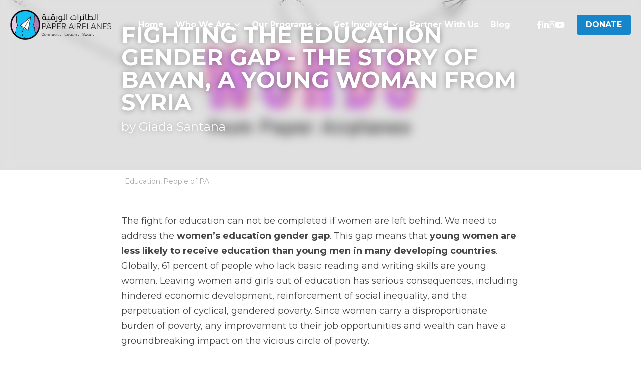

--- FILE ---
content_type: text/html; charset=utf-8
request_url: https://www.paper-airplanes.org/blog/fighting-the-education-gender-gap-the-story-of-bayan-a-young-woman-from-syria
body_size: 91428
content:
<!-- Powered by Strikingly.com 4 (1) Jan 19, 2026 at 16:01-->
<!DOCTYPE html>
<html itemscope itemtype='http://schema.org/WebPage' lang='en' xmlns:og='http://ogp.me/ns#' xmlns='http://www.w3.org/1999/xhtml'>
<head>
<title>FIGHTING THE EDUCATION GENDER GAP - THE STORY OF BAYAN,...</title>
<link href='https://www.paper-airplanes.org/blog/fighting-the-education-gender-gap-the-story-of-bayan-a-young-woman-from-syria.amp' rel='amphtml'>
<meta content='text/html; charset=UTF-8' http-equiv='Content-Type'>
<meta content='width=device-width,initial-scale=1.0,user-scalable=yes,minimum-scale=1.0,maximum-scale=3.0' id='viewport' name='viewport'>
<meta content='The fight for education can not be completed if women are left behind. We need to address the women’s education gender gap. This gap means that young women are less likely to recei' name='description'>
<meta content='article' property='og:type'>
<meta content='FIGHTING THE EDUCATION GENDER GAP - THE STORY OF BAYAN, A YOUNG WOMAN FROM SYRIA' property='og:title'>
<meta content='https://www.paper-airplanes.org/blog/fighting-the-education-gender-gap-the-story-of-bayan-a-young-woman-from-syria' property='og:url'>
<meta content='https://custom-images.strikinglycdn.com/res/hrscywv4p/image/upload/c_limit,fl_lossy,h_9000,w_1200,f_auto,q_auto/37438/272755_743546.jpeg' property='og:image'>
<meta content='FIGHTING THE EDUCATION GENDER GAP - THE STORY OF BAYAN, A YOUNG WOMAN FROM SYRIA' property='og:site_name'>
<meta content='The fight for education can not be completed if women are left behind. We need to address the women’s education gender gap. This gap means that young women are less likely to recei' property='og:description'>
<meta content='FIGHTING THE EDUCATION GENDER GAP - THE STORY OF BAYAN, A YOUNG WOMAN FROM SYRIA' itemprop='name'>
<meta content='The fight for education can not be completed if women are left behind. We need to address the women’s education gender gap. This gap means that young women are less likely to recei' itemprop='description'>
<meta content='https://custom-images.strikinglycdn.com/res/hrscywv4p/image/upload/c_limit,fl_lossy,h_9000,w_1200,f_auto,q_auto/37438/272755_743546.jpeg' itemprop='image'>
<meta content='summary_large_image' name='twitter:card'>
<meta content='FIGHTING THE EDUCATION GENDER GAP - THE STORY OF BAYAN, A YOUNG WOMAN FROM SYRIA' name='twitter:title'>
<meta content='The fight for education can not be completed if women are left behind. We need to address the women’s education gender gap. This gap means that young women are less likely to recei' name='twitter:description'>
<meta content='https://custom-images.strikinglycdn.com/res/hrscywv4p/image/upload/c_limit,fl_lossy,h_9000,w_1200,f_auto,q_auto/37438/272755_743546.jpeg' name='twitter:image'>
<meta name="csrf-param" content="authenticity_token" />
<meta name="csrf-token" content="zuNf6p6JS01IIKyItNXn6F45T4zP2bLf/WX87YiyVNbMzqLyKZmR/bU4HNI4y9i78FHh6jB2RZAVDiXsoiHhSQ==" />
<script>
window.$S={};$S.conf={"SUPPORTED_CURRENCY":[{"code":"AED","symbol":"\u062f.\u0625","decimal":".","thousand":",","precision":2,"name":"United Arab Emirates Dirham"},{"code":"AFN","symbol":"\u060b","decimal":".","thousand":",","precision":2,"name":"Afghan afghani"},{"code":"ALL","symbol":"Lek","decimal":",","thousand":".","precision":2,"name":"Albanian lek"},{"code":"AMD","symbol":"\u058f","decimal":",","thousand":".","precision":2,"name":"Armenian dram"},{"code":"ANG","symbol":"\u0192","decimal":",","thousand":".","precision":2,"name":"Netherlands Antillean guilder"},{"code":"AOA","symbol":"Kz","decimal":",","thousand":".","precision":2,"name":"Angolan kwanza"},{"code":"ARS","symbol":"$","decimal":",","thousand":".","precision":2,"name":"Argentine peso"},{"code":"AUD","symbol":"A$","decimal":".","thousand":" ","precision":2,"name":"Australian Dollar"},{"code":"AWG","symbol":"\u0192","decimal":".","thousand":",","precision":2,"name":"Aruban florin"},{"code":"AZN","symbol":"\u20bc","decimal":".","thousand":",","precision":2,"name":"Azerbaijani Manat"},{"code":"BAM","symbol":"KM","decimal":",","thousand":".","precision":2,"name":"Bosnia and Herzegovina convertible mark"},{"code":"BBD","symbol":"$","decimal":".","thousand":",","precision":2,"name":"Barbadian dollar"},{"code":"BDT","symbol":"Tk","decimal":".","thousand":",","precision":2,"name":"Bangladeshi Taka"},{"code":"BGN","symbol":"\u043b\u0432","decimal":",","thousand":".","precision":2,"name":"Bulgarian lev"},{"code":"BHD","symbol":"\u062f.\u0628","decimal":".","thousand":",","precision":3,"name":"Bahraini dinar"},{"code":"BIF","symbol":"FBu","decimal":".","thousand":",","precision":0,"name":"Burundian franc"},{"code":"BMD","symbol":"$","decimal":".","thousand":",","precision":2,"name":"Bermudian dollar"},{"code":"BND","symbol":"$","decimal":".","thousand":",","precision":2,"name":"Brunei dollar"},{"code":"BOB","symbol":"$b","decimal":",","thousand":".","precision":2,"name":"Bolivian boliviano"},{"code":"BRL","symbol":"R$","decimal":",","thousand":".","precision":2,"name":"Brazilian Real","format":"%s %v"},{"code":"BSD","symbol":"$","decimal":".","thousand":",","precision":2,"name":"Bahamian dollar"},{"code":"BTN","symbol":"Nu.","decimal":".","thousand":",","precision":2,"name":"Bhutanese ngultrum"},{"code":"BWP","symbol":"P","decimal":".","thousand":",","precision":2,"name":"Botswana pula"},{"code":"BYN","symbol":"Br","decimal":".","thousand":",","precision":2,"name":"Belarusian ruble"},{"code":"BZD","symbol":"BZ$","decimal":".","thousand":",","precision":2,"name":"Belize dollar"},{"code":"CAD","symbol":"$","decimal":".","thousand":",","precision":2,"name":"Canadian Dollar"},{"code":"CDF","symbol":"FC","decimal":".","thousand":",","precision":2,"name":"Congolese franc"},{"code":"CHF","symbol":"CHF","decimal":".","thousand":"'","precision":2,"name":"Swiss Franc","format":"%s %v"},{"code":"CLP","symbol":"$","decimal":"","thousand":".","precision":0,"name":"Chilean Peso"},{"code":"CNY","symbol":"\u00a5","decimal":".","thousand":",","precision":2,"name":"Chinese Yuan"},{"code":"CRC","symbol":"\u20a1","decimal":",","thousand":".","precision":2,"name":"Costa Rican col\u00f3n"},{"code":"CUP","symbol":"$","decimal":".","thousand":",","precision":2,"name":"Cuban peso"},{"code":"CVE","symbol":"$","decimal":".","thousand":",","precision":2,"name":"Cape Verdean escudo"},{"code":"CZK","symbol":"K\u010d","decimal":",","thousand":".","precision":2,"name":"Czech Koruna","format":"%v %s"},{"code":"DJF","symbol":"Fdj","decimal":".","thousand":",","precision":0,"name":"Djiboutian franc"},{"code":"DKK","symbol":"kr","decimal":".","thousand":",","precision":2,"name":"Danish Krone","format":"%v %s"},{"code":"DOP","symbol":"RD$","decimal":".","thousand":",","precision":2,"name":"Dominican peso"},{"code":"DZD","symbol":"\u062f\u062c","decimal":",","thousand":".","precision":2,"name":"Algerian dinar"},{"code":"EGP","symbol":"E\u00a3","decimal":".","thousand":",","precision":2,"name":"Egyptian pound"},{"code":"ERN","symbol":"Nkf","decimal":".","thousand":",","precision":2,"name":"Eritrean nakfa"},{"code":"ETB","symbol":"Br","decimal":".","thousand":",","precision":2,"name":"Ethiopian birr"},{"code":"EUR","symbol":"\u20ac","decimal":",","thousand":".","precision":2,"name":"Euro","format":"%v %s"},{"code":"FJD","symbol":"$","decimal":".","thousand":",","precision":2,"name":"Fijian dollar"},{"code":"FKP","symbol":"\u00a3","decimal":".","thousand":",","precision":2,"name":"Falkland Islands pound"},{"code":"GBP","symbol":"\u00a3","decimal":".","thousand":",","precision":2,"name":"British Pound"},{"code":"GEL","symbol":"\u10da","decimal":",","thousand":".","precision":2,"name":"Georgian lari"},{"code":"GGP","symbol":"\u00a3","decimal":".","thousand":",","precision":2,"name":"Guernsey pound"},{"code":"GHS","symbol":"GH\u20b5","decimal":".","thousand":",","precision":2,"name":"Ghanaian cedi"},{"code":"GIP","symbol":"\u00a3","decimal":".","thousand":",","precision":2,"name":"Gibraltar pound"},{"code":"GMD","symbol":"D","decimal":".","thousand":",","precision":2,"name":"Gambian dalasi"},{"code":"GNF","symbol":"\u20a3","decimal":".","thousand":",","precision":0,"name":"Guinean franc"},{"code":"GTQ","symbol":"Q","decimal":".","thousand":",","precision":2,"name":"Guatemalan quetzal"},{"code":"GYD","symbol":"G$","decimal":".","thousand":",","precision":2,"name":"Guyanese dollar"},{"code":"HKD","symbol":"HK$","decimal":".","thousand":",","precision":2,"name":"Hong Kong Dollar"},{"code":"HNL","symbol":"L","decimal":".","thousand":",","precision":2,"name":"Honduran lempira"},{"code":"HRK","symbol":"kn","decimal":".","thousand":",","precision":2,"name":"Croatian kuna"},{"code":"HTG","symbol":"G","decimal":".","thousand":",","precision":2,"name":"Haitian gourde"},{"code":"HUF","symbol":"Ft","decimal":"","thousand":",","precision":0,"name":"Hungarian Forint","format":"%v %s"},{"code":"ILS","symbol":"\u20aa","decimal":".","thousand":",","precision":2,"name":"Israeli New Shekel"},{"code":"IMP","symbol":"\u00a3","decimal":".","thousand":",","precision":2,"name":"Isle of Man pound"},{"code":"INR","symbol":"\u20b9","decimal":".","thousand":",","precision":2,"name":"Indian Rupee"},{"code":"IQD","symbol":"\u062f.\u0639","decimal":".","thousand":",","precision":3,"name":"Iraqi dinar"},{"code":"IRR","symbol":"\u062a\u0648\u0645\u0627\u0646","decimal":".","thousand":",","precision":2,"name":"Iranian rial"},{"code":"ISK","symbol":"kr","decimal":",","thousand":".","precision":2,"name":"Icelandic kr\u00f3na"},{"code":"JEP","symbol":"\u00a3","decimal":".","thousand":",","precision":2,"name":"Jersey pound"},{"code":"JMD","symbol":"J$","decimal":".","thousand":",","precision":2,"name":"Jamaican Dollar"},{"code":"JOD","symbol":"JD","decimal":".","thousand":",","precision":3,"name":"Jordanian Dinar"},{"code":"JPY","symbol":"\u00a5","decimal":"","thousand":",","precision":0,"name":"Japanese Yen","format":"%s %v"},{"code":"KES","symbol":"KSh","decimal":".","thousand":",","precision":2,"name":"Kenyan shilling"},{"code":"KGS","symbol":"\u043b\u0432","decimal":",","thousand":".","precision":2,"name":"Kyrgyzstani som"},{"code":"KHR","symbol":"\u17db","decimal":".","thousand":",","precision":2,"name":"Cambodian riel"},{"code":"KMF","symbol":"CF","decimal":".","thousand":",","precision":0,"name":"Comorian franc"},{"code":"KPW","symbol":"\u20a9","decimal":".","thousand":",","precision":2,"name":"North Korean won"},{"code":"KRW","symbol":"\uc6d0","decimal":"","thousand":",","precision":0,"name":"South Korean Won","format":"%v %s"},{"code":"KWD","symbol":"\u062f.\u0643","decimal":".","thousand":",","precision":3,"name":"Kuwait dinar"},{"code":"KYD","symbol":"CI$","decimal":".","thousand":",","precision":2,"name":"Cayman Islands dollar"},{"code":"KZT","symbol":"\u20b8","decimal":",","thousand":".","precision":2,"name":"Kazakhstani tenge"},{"code":"LBP","symbol":"LL","decimal":".","thousand":",","precision":2,"name":"Lebanese pound"},{"code":"LKR","symbol":"\u20a8","decimal":".","thousand":",","precision":2,"name":"Sri Lankan rupee"},{"code":"LRD","symbol":"LR$","decimal":".","thousand":",","precision":2,"name":"Liberian dollar"},{"code":"LSL","symbol":"M","decimal":".","thousand":",","precision":2,"name":"Lesotho loti"},{"code":"LYD","symbol":"LD","decimal":".","thousand":",","precision":3,"name":"Libyan dinar"},{"code":"MAD","symbol":"\u062f.\u0645.","decimal":",","thousand":".","precision":2,"name":"Moroccan dirham"},{"code":"MDL","symbol":"L","decimal":",","thousand":".","precision":2,"name":"Moldovan leu"},{"code":"MGA","symbol":"Ar","decimal":".","thousand":",","precision":0,"name":"Malagasy ariary"},{"code":"MKD","symbol":"\u0434\u0435\u043d","decimal":",","thousand":".","precision":2,"name":"Macedonian denar"},{"code":"MMK","symbol":"Ks","decimal":".","thousand":",","precision":2,"name":"Myanmar kyat"},{"code":"MNT","symbol":"\u20ae","decimal":".","thousand":",","precision":2,"name":"Mongolian tugrik"},{"code":"MOP","symbol":"MOP$","decimal":".","thousand":",","precision":2,"name":"Macanese pataca"},{"code":"MRO","symbol":"UM","decimal":".","thousand":",","precision":2,"name":"Mauritanian Ouguiya"},{"code":"MRU","symbol":"UM","decimal":".","thousand":",","precision":2,"name":"Mauritanian ouguiya"},{"code":"MUR","symbol":"\u20a8","decimal":".","thousand":",","precision":2,"name":"Mauritian rupee"},{"code":"MVR","symbol":"Rf","decimal":".","thousand":",","precision":2,"name":"Maldivian rufiyaa"},{"code":"MWK","symbol":"K","decimal":".","thousand":",","precision":2,"name":"Malawian kwacha"},{"code":"MXN","symbol":"$","decimal":".","thousand":",","precision":2,"name":"Mexican Peso"},{"code":"MYR","symbol":"RM","decimal":".","thousand":",","precision":2,"name":"Malaysian Ringgit"},{"code":"MZN","symbol":"MT","decimal":",","thousand":".","precision":2,"name":"Mozambican metical"},{"code":"NAD","symbol":"N$","decimal":".","thousand":",","precision":2,"name":"Namibian dollar"},{"code":"NGN","symbol":"\u20a6","decimal":".","thousand":",","precision":2,"name":"Nigerian naira"},{"code":"NIO","symbol":"C$","decimal":".","thousand":",","precision":2,"name":"Nicaraguan c\u00f3rdoba"},{"code":"NOK","symbol":"kr","decimal":",","thousand":".","precision":2,"name":"Norwegian Krone","format":"%v %s"},{"code":"NPR","symbol":"\u20a8","decimal":".","thousand":",","precision":2,"name":"Nepalese rupee"},{"code":"NZD","symbol":"$","decimal":".","thousand":",","precision":2,"name":"New Zealand Dollar"},{"code":"OMR","symbol":"\u0631.\u0639.","decimal":".","thousand":",","precision":3,"name":"Omani rial"},{"code":"PAB","symbol":"B\/.","decimal":".","thousand":",","precision":2,"name":"Panamanian balboa"},{"code":"PEN","symbol":"S\/.","decimal":".","thousand":",","precision":2,"name":"Peruvian Sol"},{"code":"PGK","symbol":"K","decimal":".","thousand":",","precision":2,"name":"Papua New Guinean kina"},{"code":"PHP","symbol":"\u20b1","decimal":".","thousand":",","precision":2,"name":"Philippine Peso"},{"code":"PKR","symbol":"\u20a8","decimal":".","thousand":",","precision":2,"name":"Pakistani rupee"},{"code":"PLN","symbol":"z\u0142","decimal":",","thousand":" ","precision":2,"name":"Polish Zloty","format":"%v %s"},{"code":"PYG","symbol":"\u20b2","decimal":",","thousand":".","precision":0,"name":"Paraguayan guaran\u00ed"},{"code":"QAR","symbol":"\u0631.\u0642","decimal":".","thousand":",","precision":2,"name":"Qatari riyal"},{"code":"RON","symbol":"lei","decimal":",","thousand":".","precision":2,"name":"Romanian leu"},{"code":"RSD","symbol":"\u0434\u0438\u043d","decimal":",","thousand":".","precision":2,"name":"Serbian dinar"},{"code":"RUB","symbol":"\u20bd","decimal":",","thousand":".","precision":2,"name":"Russian Ruble","format":"%v %s"},{"code":"RWF","symbol":"FRw","decimal":".","thousand":",","precision":0,"name":"Rwandan franc"},{"code":"SAR","symbol":"\u0631.\u0633","decimal":".","thousand":",","precision":2,"name":"Saudi Arabian riyal"},{"code":"SBD","symbol":"SI$","decimal":".","thousand":",","precision":2,"name":"Solomon Islands dollar"},{"code":"SCR","symbol":"SRe","decimal":".","thousand":",","precision":2,"name":"Seychellois rupee"},{"code":"SDG","symbol":"SDG","decimal":".","thousand":",","precision":2,"name":"Sudanese pound"},{"code":"SEK","symbol":"kr","decimal":".","thousand":" ","precision":2,"name":"Swedish Krona","format":"%v %s"},{"code":"SGD","symbol":"S$","decimal":".","thousand":",","precision":2,"name":"Singapore Dollar"},{"code":"SHP","symbol":"\u00a3","decimal":".","thousand":",","precision":2,"name":"Saint Helena pound"},{"code":"SLL","symbol":"Le","decimal":".","thousand":",","precision":2,"name":"Sierra Leonean leone"},{"code":"SOS","symbol":"S","decimal":".","thousand":",","precision":2,"name":"Somali shilling"},{"code":"SRD","symbol":"$","decimal":",","thousand":".","precision":2,"name":"Surinamese dollar"},{"code":"SSP","symbol":"SS\u00a3","decimal":".","thousand":",","precision":2,"name":"South Sudanese pound"},{"code":"STD","symbol":"Db","decimal":".","thousand":",","precision":2,"name":"Sao Tomean Dobra"},{"code":"STN","symbol":"Db","decimal":".","thousand":",","precision":2,"name":"S\u00e3o Tom\u00e9 and Pr\u00edncipe dobra"},{"code":"SYP","symbol":"LS","decimal":".","thousand":",","precision":2,"name":"Syrian pound"},{"code":"SZL","symbol":"E","decimal":".","thousand":",","precision":2,"name":"Swazi lilangeni"},{"code":"THB","symbol":"\u0e3f","decimal":".","thousand":",","precision":2,"name":"Thai Baht"},{"code":"TJS","symbol":"SM","decimal":".","thousand":",","precision":2,"name":"Tajikistani somoni"},{"code":"TMT","symbol":"T","decimal":".","thousand":",","precision":2,"name":"Turkmenistan manat"},{"code":"TND","symbol":"\u062f.\u062a","decimal":".","thousand":",","precision":3,"name":"Tunisian dinar"},{"code":"TOP","symbol":"T$","decimal":".","thousand":",","precision":2,"name":"Tongan pa\u02bbanga"},{"code":"TRY","symbol":"\u20ba","decimal":".","thousand":",","precision":2,"name":"Turkish lira"},{"code":"TTD","symbol":"TT$","decimal":".","thousand":",","precision":2,"name":"Trinidad and Tobago dollar"},{"code":"TWD","symbol":"NT$","decimal":"","thousand":",","precision":0,"name":"New Taiwan Dollar"},{"code":"TZS","symbol":"Tsh","decimal":".","thousand":",","precision":2,"name":"Tanzanian shilling"},{"code":"UAH","symbol":"\u20b4","decimal":".","thousand":",","precision":2,"name":"Ukrainian hryvnia"},{"code":"UGX","symbol":"USh","decimal":".","thousand":",","precision":2,"name":"Ugandan shilling"},{"code":"USD","symbol":"$","decimal":".","thousand":",","precision":2,"name":"United States Dollar"},{"code":"UYU","symbol":"$U","decimal":",","thousand":".","precision":2,"name":"Uruguayan peso"},{"code":"UZS","symbol":"\u043b\u0432","decimal":",","thousand":".","precision":2,"name":"Uzbekistani so\u02bbm"},{"code":"VES","symbol":"Bs.S.","decimal":".","thousand":",","precision":2,"name":"Venezuelan bol\u00edvar soberano"},{"code":"VUV","symbol":"VT","decimal":".","thousand":",","precision":0,"name":"Vanuatu vatu"},{"code":"WST","symbol":"WS$","decimal":".","thousand":",","precision":2,"name":"Samoan t\u0101l\u0101"},{"code":"XAF","symbol":"FCFA","decimal":".","thousand":",","precision":0,"name":"Central African CFA franc"},{"code":"XCD","symbol":"EC$","decimal":".","thousand":",","precision":2,"name":"East Caribbean dollar"},{"code":"XDR","symbol":"SDR","decimal":".","thousand":"","precision":0,"name":"Special drawing rights"},{"code":"XOF","symbol":"CFA","decimal":".","thousand":",","precision":0,"name":"West African CFA franc"},{"code":"XPF","symbol":"\u20a3","decimal":".","thousand":",","precision":0,"name":"CFP franc"},{"code":"YER","symbol":"\u0631.\u064a","decimal":".","thousand":",","precision":2,"name":"Yemeni rial"},{"code":"ZAR","symbol":"R","decimal":".","thousand":",","precision":2,"name":"South African Rand"},{"code":"ZMW","symbol":"K","decimal":",","thousand":".","precision":2,"name":"Zambian kwacha"},{"code":"IDR","symbol":"Rp ","decimal":"","thousand":".","precision":0,"name":"Indonesian Rupiah"},{"code":"VND","symbol":"\u20ab","decimal":"","thousand":".","precision":0,"name":"Vietnamese Dong","format":"%v%s"},{"code":"LAK","symbol":"\u20ad","decimal":".","thousand":",","precision":2,"name":"Lao kip"},{"code":"COP","symbol":"$","decimal":".","thousand":",","precision":0,"name":"Colombian Peso"}],"keenio_collection":"strikingly_pageviews","keenio_pbs_impression_collection":"strikingly_pbs_impression","keenio_pbs_conversion_collection":"strikingly_pbs_conversion","keenio_pageservice_imageshare_collection":"strikingly_pageservice_imageshare","keenio_page_socialshare_collection":"strikingly_page_socialshare","keenio_page_framing_collection":"strikingly_page_framing","keenio_file_download_collection":"strikingly_file_download","is_google_analytics_enabled":true,"gdpr_compliance_feature":false,"is_strikingly_analytics_enabled":true,"baidu_xzh_json":null,"isBlog":true};$S.globalConf={"premium_apps":["HtmlApp","EcwidApp","MailChimpApp","CeleryApp","LocuApp"],"environment":"production","env":"production","host_suffix":"strikingly.com","asset_url":"https:\/\/static-assets.strikinglycdn.com","support_url":"http:\/\/support.strikingly.com","sxl_font_api_url":"https:\/\/static-fonts-css.strikinglycdn.com","locale":"en","enable_live_chat":true,"s_in_china":false,"browser_locale":null,"is_sxl":false,"is_rtl":false,"google":{"recaptcha_v2_client_key":"6LeRypQbAAAAAGgaIHIak2L7UaH4Mm3iS6Tpp7vY","recaptcha_v2_invisible_client_key":"6LdmtBYdAAAAAJmE1hETf4IHoUqXQaFuJxZPO8tW"},"hcaptcha":{"hcaptcha_checkbox_key":"cd7ccab0-57ca-49aa-98ac-db26473a942a","hcaptcha_invisible_key":"65400c5a-c122-4648-971c-9f7e931cd872"},"user_image_cdn":{"qn":"\/\/user-assets.sxlcdn.com","s":"\/\/custom-images.strikinglycdn.com"},"user_image_private_cdn":{"qn":null},"rollout":{"crm_livechat":true,"google_invisible_recaptcha":true,"enabled_hcaptcha":true,"nav_2021":true,"nav_2021_off":false,"nav_2023":true,"new_blog_layout":true,"pbs_i18n":true},"GROWINGIO_API_KEY":null,"BAIDU_API_KEY":null,"SEGMENTIO_API_KEY":"eb3txa37hi","FACEBOOK_APP_ID":"138736959550286","WECHAT_APP_ID":null,"KEEN_IO_PROJECT_ID":"5317e03605cd66236a000002","KEEN_IO_WRITE_KEY":"[base64]","CLOUDINARY_CLOUD_NAME":"hrscywv4p","CLOUDINARY_PRESET":"oxbxiyxl","BUGSNAG_FE_API_KEY":"","BUGSNAG_FE_JS_RELEASE_STAGE":"production","WEB_PUSH_PUB_KEY":"BDKuVD3CPl9FsdF_P7eYJg1i-siryCIDQRcOhTu2zMMFbNrXaugVggo_7vy5OHPYTVaXkLBWv8PUPdduzaKq8xE="};$S.miniProgramAppType=null;$S.blogPostData={"blogPostMeta":{"id":6542598,"state":"published","pinned":false,"notified":false,"createdAt":"2020-07-30T01:18:36.633-07:00","publishedAt":"2020-08-10T04:22:29.535-07:00","publicUrl":"https:\/\/www.paper-airplanes.org\/blog\/fighting-the-education-gender-gap-the-story-of-bayan-a-young-woman-from-syria","customSlug":null,"editCount":48,"publishedEditCount":0,"mode":"show","role":null,"reviewState":null,"needReview":false,"censorshipResult":null,"reviewUpdatedAt":null,"scheduledPublishAt":null,"scheduledPublishAtUtcTime":null,"scheduledTimeZone":null,"postedToWechat":false,"tags":["Education","People of PA"],"categories":[{"id":188960,"name":"People of PA"},{"id":108,"name":"Education"}],"socialMediaConfig":{"url":"https:\/\/www.paper-airplanes.org\/blog\/fighting-the-education-gender-gap-the-story-of-bayan-a-young-woman-from-syria","title":"FIGHTING THE EDUCATION GENDER GAP - THE STORY OF BAYAN, A YOUNG WOMAN FROM SYRIA","image":"https:\/\/custom-images.strikinglycdn.com\/res\/hrscywv4p\/image\/upload\/c_limit,fl_lossy,h_9000,w_1200,f_auto,q_auto\/37438\/272755_743546.jpeg","description":"The fight for education can not be completed if women are left behind. We need to address the women\u2019s education gender gap. This gap means that young women are less likely to receive education than young men in many developing countries. Globally, 61 percent of people who lack basic reading and...","fbAppId":"138736959550286"},"nextBlogPostTitle":"A Syrian in Turkey: Ismail\u2019s Experience with Paper Airplanes","nextBlogPostRelativeUrl":"\/blog\/a-syrian-in-turkey-ismail-s-experience-with-paper-airplanes","nextBlogPostId":7005426,"prevBlogPostTitle":"What is the Difference between a Migrant, a Refugee, and an Asylum Seeker?","prevBlogPostRelativeUrl":"\/blog\/what-is-the-difference-between-a-migrant-a-refugee-and-an-asylum-seeker","prevBlogPostId":6040706},"pageMeta":{"blogSettings":{"has_subscription_code_before":false,"has_subscription_code":false,"show_more_posts_with":"popup","used_disqus_comments_before":false,"comments_require_approval":false,"enable_comments":true,"category_order":{"108":15,"2928":9,"4363":8,"29646":11,"57884":10,"69781":12,"119896":13,"188960":14,"394151":0,"520405":5,"520408":7,"520409":2,"520410":3,"520416":4,"520461":1,"580904":6},"show_amp":true,"show_rss":true,"show_subscription_form":true,"hide_new_blog_tips":true,"header_custom_code":"","footer_custom_code":"","show_nav":true,"show_subscriptions_tab":true,"positive_order":true},"isPro":true,"isV4":true,"forcedLocale":"en","userId":37438,"membership":"pro","theme":{"id":59,"css_file":"themes/s5-theme/main","color_list":"","created_at":"2017-12-17T18:25:54.886-08:00","updated_at":"2018-04-10T19:58:57.731-07:00","display_name":"S5 Theme","default_slide_list":"","navbar_file":"s5-theme/navbar","footer_file":null,"name":"s5-theme","thumb_image":null,"use_background_image":false,"demo_page_id":null,"type_mask":1,"data_page_id":null,"is_new":false,"priority":0,"header_file":null,"data":"{\"menu\":{\"type\":\"Menu\",\"components\":{\"logo\":{\"type\":\"Image\",\"image_type\":\"small\",\"url\":\"/images/defaults/default_logo.png\"},\"title\":{\"type\":\"RichText\",\"value\":\"Title Text\",\"text_type\":\"title\"}}}}","name_with_v4_fallback":"s5-theme"},"permalink":"paperairplanes","subscriptionPlan":"pro_yearly","subscriptionPeriod":"yearly","isOnTrial":false,"customColors":{"type":"CustomColors","id":"f_d35970ff-fab0-4cef-a27f-e8b4bf8cae86","defaultValue":null,"active":true,"highlight1":"#1785c9","highlight2":null},"animations":{"type":"Animations","id":"f_1e864d09-1899-4c92-98b3-d7c80ca2377e","defaultValue":null,"page_scroll":"slide_in","background":"none","image_link_hover":"light_overlay"},"s5Theme":{"type":"Theme","id":"f_247e5d2c-d437-4993-a487-1c633cb2e339","defaultValue":null,"version":"11","nav":{"type":"NavTheme","id":"f_a7eefaef-c78a-4fe1-925d-f515062961c4","defaultValue":null,"name":"topBar","layout":"c","padding":"medium","sidebarWidth":"medium","topContentWidth":"full","horizontalContentAlignment":"center","verticalContentAlignment":"middle","fontSize":"medium","backgroundColor1":"#ffffff","highlightColor":null,"presetColorName":"transparent","itemColor":"#000","itemSpacing":"normal","dropShadow":"no","socialMediaListType":"link","isTransparent":true,"isSticky":true,"keptOldLayout":false,"showSocialMedia":true,"highlight":{"blockBackgroundColor":null,"blockTextColor":null,"blockBackgroundColorSettings":{"id":"196ff392-de93-459c-881e-53cfd715c917","default":"#1885c9","preIndex":null,"type":"custom"},"blockTextColorSettings":{"id":"ea626fdb-52db-46b9-b265-42a68979c57a","default":"#ffffff","preIndex":null,"type":"custom"},"blockShape":"pill","textColor":null,"textColorSettings":{"id":"bc389b5f-ef42-424e-b7e0-3ee15ac97c1c","default":"#1885c9","preIndex":null,"type":"custom"},"type":"underline","id":"f_e9cc7329-4974-4064-a6bf-fb56ac4326b5"},"border":{"enable":false,"borderColor":"#000","position":"bottom","thickness":"small","borderColorSettings":{"preIndex":null,"type":"custom","default":"#ffffff","id":"f_845c73ce-bd82-469e-8374-657226066fbf"}},"layoutsVersionStatus":{"a":{"status":"done","from":"v1","to":"v2","currentVersion":"v2"},"b":{"status":"done","from":"v1","to":"v2","currentVersion":"v2"},"g":{"status":"done","from":"v1","to":"v2","currentVersion":"v2"}},"socialMedia":[{"type":"Facebook","id":"f_6d2e76be-04c2-4507-a4a3-98427ddde2bb","defaultValue":false,"url":"www.facebook.com\/PaperAirplanes\/","link_url":"","share_text":"A student movement bridging borders between American and Syrian students. ","className":"fab fa-facebook-f","show_button":true,"app_id":138736959550286},{"type":"LinkedIn","id":"f_59cbf6d7-f708-4113-bd8a-056e2b517d09","defaultValue":false,"url":"https:\/\/www.linkedin.com\/company\/p-airplanes","link_url":null,"share_text":null,"className":"fab fa-linkedin-in","show_button":true},{"type":"Instagram","id":"f_31ff4281-db31-4210-9ce0-b9323c37dcb3","defaultValue":false,"url":"https:\/\/www.instagram.com\/p_airplanes\/","link_url":null,"share_text":null,"className":"fab fa-instagram","show_button":true},{"type":"YouTube","id":"f_ff84ca2e-fef9-434b-a851-c119252448ca","defaultValue":false,"url":"https:\/\/www.youtube.com\/channel\/UC8NC-Eve5Han3lMXVVfCxIg","link_url":null,"share_text":null,"className":"fab fa-youtube","show_button":true}],"socialMediaButtonList":[{"type":"Facebook","id":"fb282838-dcf3-11ed-8b2d-3bbd8514d379","url":"","link_url":"","share_text":"","show_button":false},{"type":"Twitter","id":"fb282839-dcf3-11ed-8b2d-3bbd8514d379","url":"","link_url":"","share_text":"","show_button":false},{"type":"LinkedIn","id":"fb28283a-dcf3-11ed-8b2d-3bbd8514d379","url":"","link_url":"","share_text":"","show_button":false},{"type":"Pinterest","id":"fb28283b-dcf3-11ed-8b2d-3bbd8514d379","url":"","link_url":"","share_text":"","show_button":false}],"socialMediaContactList":[{"type":"SocialMediaPhone","id":"fb28283e-dcf3-11ed-8b2d-3bbd8514d379","defaultValue":"","className":"fas fa-phone-alt"},{"type":"SocialMediaEmail","id":"fb28283f-dcf3-11ed-8b2d-3bbd8514d379","defaultValue":"","className":"fas fa-envelope"}],"backgroundColorSettings":{"id":"185f42a4-eb17-46fe-bb47-8def72fc289e","default":"","preIndex":null,"type":"default"},"highlightColorSettings":{"id":"b84f8ec0-fe38-433f-8947-3fef8ac26462","default":"#1885c9","preIndex":null,"type":"custom"},"itemColorSettings":{"id":"4e4964ef-cab4-4d00-96b8-f7ce4d9aa3cd","default":"","preIndex":null,"type":"default"}},"section":{"type":"SectionTheme","id":"f_4fc6197e-5182-4a82-a157-ca9ae223252b","defaultValue":null,"padding":"normal","contentWidth":"wide","contentAlignment":"left","baseFontSize":17,"titleFontSize":24,"subtitleFontSize":null,"itemTitleFontSize":null,"itemSubtitleFontSize":null,"textHighlightColor":null,"baseColor":"","titleColor":"","subtitleColor":"#1785c9","itemTitleColor":"","itemSubtitleColor":"#1785c9","textHighlightSelection":{"type":"TextHighlightSelection","id":"f_100266f9-faa6-4a20-8290-809532d31c19","defaultValue":null,"title":false,"subtitle":true,"itemTitle":false,"itemSubtitle":true},"base":{"preIndex":null,"type":"default","default":"#50555c","id":"f_2c16632e-f0c2-4211-b55c-a11198c804df"},"title":{"preIndex":null,"type":"default","default":"#1D2023","id":"f_deb0c05d-7ada-41ca-9b5f-d720267764fc"},"subtitle":{"preIndex":null,"type":"default","default":"#1785c9","id":"f_fab82c8c-3ad1-4938-9155-1aa7ac9e63a1"},"itemTitle":{"preIndex":null,"type":"default","default":"#1D2023","id":"f_994800e2-b54d-4eaf-b4b1-f391cf65cfad"},"itemSubtitle":{"preIndex":null,"type":"default","default":"#1785c9","id":"f_d029a917-ca1e-4420-9af3-4aef039ad99c"}},"firstSection":{"type":"FirstSectionTheme","id":"f_9f9203be-cabb-4145-b07c-4de2ccc75783","defaultValue":null,"height":"normal","shape":"arrow"},"button":{"type":"ButtonTheme","id":"f_78383a89-ed4d-4cda-9d68-f5c72825706d","defaultValue":null,"backgroundColor":"#1785c9","shape":"rounded","fill":"solid","backgroundSettings":{"preIndex":null,"type":"default","default":"#1785c9","id":"f_70220062-28a1-4dda-9a6e-e5885ffe1292"}}},"id":56439,"headingFont":"montserrat","titleFont":"alata","bodyFont":"","usedWebFontsNormalized":"Montserrat:400,700|Alata:regular|Urbanist:100,200,300,regular,500,600,700,800,900,100italic,200italic,300italic,italic,500italic,600italic,700italic,800italic,900italic","showAmp":true,"subscribersCount":83,"templateVariation":"","showStrikinglyLogo":false,"multiPage":true,"sectionLayout":"one-smallCircle-long-none","siteName":"Paper Airplanes - Free Online Education For Refugees","siteRollouts":{"custom_code":true,"pro_sections":true,"pro_apps":true,"multi_pages":false,"google_analytics":true,"strikingly_analytics":true,"manually_checked":false,"custom_form":false,"popup":true,"membership_feature":false,"popup_trial":false,"disable_google_invisible_recaptcha":false},"pageCustomDomain":"www.paper-airplanes.org","pagePublicUrl":"https:\/\/www.paper-airplanes.org\/","googleAnalyticsTracker":"","googleAnalyticsType":"universal","facebookPixelId":"372771699886993","gaTrackingId":"UA-25124444-6","errorceptionKey":"\"518ac810441fb4b7180002fa\"","keenioProjectId":"5317e03605cd66236a000002","keenioWriteKey":"[base64]","wechatMpAccountId":null,"blogSubscriptionUrl":"\/show_iframe_component\/730845","chatSettings":null,"user":{"membership":"pro","subscriptionPlan":"pro_yearly","subscriptionPeriod":"yearly","isOnTrial":false,"id":37438,"enableDesktopNotifications":null,"canUseLiveChat":false},"enableSiteSearch":false,"siteMode":"show","membershipFeatureActive":false,"mobileActions":{"phone":null,"sms":null,"location":null,"email":null,"version":"v2","actions":[]},"ecommerceSettings":{"displayTax":true,"registration":"no_registration","postOrderRedirection":{}},"ecommerce":{"sellerWechatAppId":null,"hasSetPaymentAccount":false},"showNav":true,"hideNewBlogTips":true,"connectedSites":[],"enableFixedTextColor":true,"enableFixedTextColorRemaining":true,"enableFixedTextColorHasBgColor":true,"enableFixedGallerySectionRtlStyle":true,"enableFixedNavHorizontalAlign":true,"enableSectionSmartBinding":true,"enableFixedSectionContentStyle20251020":true,"enableNewLumaVersion":true,"enableFixedNavSpecialLogicColor":true},"content":{"type":"Blog.BlogData","id":"f_596eaa5b-c04d-4c5e-8642-30ca9a829055","defaultValue":null,"showComments":true,"showShareButtons":null,"header":{"type":"Blog.Header","id":"f_2673f047-e97f-49f4-953a-f952423f6eb1","defaultValue":null,"title":{"type":"Blog.Text","id":"f_b31d6d94-b5ec-419a-9681-fbae45d76646","defaultValue":false,"value":"\u003cp\u003e\u003cstrong\u003eFIGHTING THE EDUCATION GENDER GAP - THE STORY OF BAYAN, A YOUNG WOMAN FROM SYRIA \u003c\/strong\u003e\u003c\/p\u003e","backupValue":null,"version":1},"subTitle":{"type":"Blog.Text","id":"f_79ff97c7-5fff-49fc-85ad-b7d98e8571cf","defaultValue":false,"value":"\u003cp\u003eby Giada Santana\u003c\/p\u003e","backupValue":null,"version":1},"backgroundImage":{"type":"Blog.BackgroundImage","id":"f_509bf9db-d8d0-432b-80a7-34f86f74617b","defaultValue":false,"url":"!","textColor":"light","backgroundVariation":null,"sizing":"cover","userClassName":null,"linkUrl":null,"linkTarget":null,"videoUrl":null,"videoHtml":"","storageKey":"37438\/272755_743546","storage":"s","format":"jpeg","h":900,"w":1600,"s":61796,"useImage":true,"noCompression":null,"focus":{},"linkInputEnabled":null,"descriptionInputEnabled":null}},"footer":{"type":"Blog.Footer","id":"f_7d8204d8-0336-4364-9f01-e32daa2dbebe","defaultValue":null,"comment":{"type":"Blog.Comment","id":"f_c46a04c1-f893-444a-b306-870c3c6acdda","defaultValue":null,"shortName":""},"shareButtons":{"type":"Blog.ShareButtons","id":"f_3031a849-d97c-456f-afa9-2b894f1ffc1f","defaultValue":false,"list_type":"link","button_list":[{"type":"Facebook","id":"f_d8e3cb96-24e6-46de-a210-a0ffb7f8a518","defaultValue":null,"url":"","link_url":null,"share_text":null,"app_id":null,"show_button":true},{"type":"LinkedIn","id":"f_afa4049a-80c5-433e-9056-49ad9894a54d","defaultValue":null,"url":"","link_url":null,"share_text":null,"show_button":true},{"type":"GPlus","id":"f_bb835be0-4579-4e2b-a619-fc8b84afd0ec","defaultValue":null,"url":"","link_url":null,"share_text":null,"show_button":true},{"type":"Twitter","id":"f_45608326-4a73-4656-8742-aca063c1ff13","defaultValue":null,"url":"","link_url":null,"share_text":null,"show_button":true},{"type":"Pinterest","id":"f_fb537ac7-9aa7-4da5-94fc-ca7ac16dec95","defaultValue":null,"url":"","link_url":null,"share_text":null,"show_button":false}]}},"sections":[{"type":"Blog.Section","id":"f_2ef9b325-c15e-4e5d-a35b-94e7429d21a8","defaultValue":null,"component":{"type":"RichText","id":"f_697d2af0-06a5-4b42-a8da-0d2fc4bb1e6f","defaultValue":false,"value":"\u003cp\u003eThe fight for education can not be completed if women are left behind. We need to address the \u003cstrong\u003ewomen\u2019s education gender gap\u003c\/strong\u003e. This gap means that \u003cstrong\u003eyoung women are less likely to receive education than young men in many developing countries\u003c\/strong\u003e. Globally, 61 percent of people who lack basic reading and writing skills are young women. Leaving women and girls out of education has serious consequences, including hindered economic development, reinforcement of social inequality, and the perpetuation of cyclical, gendered poverty. Since women carry a disproportionate burden of poverty, any improvement to their job opportunities and wealth can have a groundbreaking impact on the vicious circle of poverty.\u003c\/p\u003e","backupValue":null,"version":1}},{"type":"Blog.Section","id":"f_f852b733-07ea-46d2-b109-692dc628e73d","defaultValue":null,"component":{"type":"RichText","id":"f_70bee3a8-668c-44c0-af1e-04f212dfddc5","defaultValue":false,"value":"\u003cp\u003eThere are many other reasons why we should invest in girls\u2019 education. On average, the rate of returns of women\u2019s education in terms of attendance and academic performance are higher than those of men. However, those investments have an impact far beyond instruction: young girls given the opportunity to go to school tend to work more, earn higher wages, marry later in life, and have fewer children. Education is also connected to health: studies show that educated mothers raise healthier children, showing that education creates a legacy of benefits that extend beyond a single generation.\u003c\/p\u003e","backupValue":null,"version":1}},{"type":"Blog.Section","id":"f_8b681e34-e393-4411-985b-1da0219f10a5","defaultValue":null,"component":{"type":"RichText","id":"f_423eb36a-589f-4436-85e6-f38610039e89","defaultValue":false,"value":"\u003cp\u003eIn order to achieve better results in terms of women\u2019s attendance and education level, we should first and foremost aim at making education accessible to them. How can we do this? \u003cstrong\u003eBy designing school and learning programs that take into account the unique challenges women face when they attempt to access it in their daily life. \u003c\/strong\u003eFor instance, since women are the prime carers for children, they struggle to access education because of their reduced mobility - providing online education is one crucial way to make it easier and more accessible for many women to take advantage of learning opportunities.\u003c\/p\u003e","backupValue":null,"version":1}},{"type":"Blog.Section","id":"f_c9316ad4-544f-4abf-8e84-15a7f1d88db2","defaultValue":null,"component":{"type":"RichText","id":"f_59c81e75-3d3c-42e4-88a4-51c71881e85b","defaultValue":null,"value":"\u003cp\u003eFor our upcoming podcast series, a collaboration between Paper Airplanes and Empower Her* Voice, we aimed to highlight the experiences of women in our Paper Airplanes community who have sought education in person and online, to understand their motivations, challenges, and experiences. We interviewed Bayan, an alumnus from one of our online education programs and now a member of Paper Airplanes\u2019 staff. Bayan is a dentist from Damascus, Syria, who studied in the Paper Airplanes English Program for 3 years before pursuing technical skills in the Women in Tech Program. When asked what made Paper Airplanes the right learning platform for her, Bayan said:\u003c\/p\u003e","backupValue":null,"version":null}},{"type":"Blog.Section","id":"f_b3a5f757-847b-4325-b618-3d1f91f4ecca","defaultValue":null,"component":{"type":"RichText","id":"f_df4f5e7a-4626-4e2d-8951-a60cdcab12e2","defaultValue":false,"value":"\u003cp\u003e\u201cAs a student I was looking for \u003cem\u003efree and flexible resources\u003c\/em\u003e and Paper Airplanes met all of those demands and more. The whole staff works to make you learn in the most effective ways: there were plenty of resources online, [such] as texts, videos, dialogues, enriching the curriculum. We also had exams every semester to test that knowledge. It\u2019s hard to work on conversation skills here in Syria, we rarely have training or practise to do it. The training with PA was very useful\u201d\u003c\/p\u003e","backupValue":null,"version":1}},{"type":"Blog.Section","id":"f_561646e7-e3f1-4a7e-adfe-90772be2159e","defaultValue":null,"component":{"type":"RichText","id":"f_33123d10-bca3-4c44-af1b-205b9a512b88","defaultValue":false,"value":"\u003cp\u003eInvesting in women\u2019s education also means giving them the opportunity to join community members determined to improve their societies. While Bayan had already cultivated an engaging community for herself, there are many young women that lack the encouragement and the tools to take that step on their own. \u003cstrong\u003eDigital technologies play a key role in facilitating connection between people and services, jobs, and information\u003c\/strong\u003e. In this sense, the current pandemic has shed light on the multiple benefits coming out of digital technology: many of us had never experienced before the lack of mobility and isolation refugees and conflict affected students often experience. COVID-19 has been an eye opening experience to realize how much digital technologies can create bridges and help us overcome different obstacles. Bayan explained:\u003c\/p\u003e","backupValue":null,"version":1}},{"type":"Blog.Section","id":"f_6171632b-a9a1-4729-aa72-6e9ea250dc69","defaultValue":null,"component":{"type":"RichText","id":"f_2a26ab0a-abf8-4c64-99e8-b64a1ea35baa","defaultValue":false,"value":"\u003cp style=\"text-align: center;\"\u003e\u201cQuarantine provided lots of online opportunities to motivate young people to get involved and achieve more. For instance, I have attended many courses related to anatomy, learning skills, teaching strategies and soft skills. It\u2019s amazing to have a platform where you can hear other people\u2019s experiences and be inspired by them.\u201d\u003c\/p\u003e","backupValue":null,"version":1}},{"type":"Blog.Section","id":"f_57d92dcc-76f7-452f-ad98-9cb9781d0e23","defaultValue":null,"component":{"type":"RichText","id":"f_bfc0b31a-d5eb-4f34-b05a-a3fe86b02a67","defaultValue":false,"value":"\u003cp\u003eAt Paper Airplanes, \u003cstrong\u003ewe believe academic knowledge should be the bedrock of real life programs.\u003c\/strong\u003e The Women in Tech (WiT) project is an example of this. The WiT program targets women and non binary people from ages 18-35 who speak advanced English and have little to no coding experience. Students receive live instruction in basic CSS, JavaScript, and HTML and are matched with a personal mentor, with whom they meet once a week to help with assignments or answer questions. At the end of the program, each student has three weeks to develop their own personal project to add to their portfolio and showcase to potential employers. The course gives necessary skills in our globalized world. Bayan chose to attend the Women in Tech program for a semester, and describes her experience:\u003c\/p\u003e","backupValue":null,"version":1}},{"type":"Blog.Section","id":"f_96b278bf-d48a-4b00-b50f-9fa83df6747c","defaultValue":null,"component":{"type":"RichText","id":"f_2362c1db-7f88-4081-b8e8-fb09a150af34","defaultValue":false,"value":"\u003cp style=\"text-align: center;\"\u003e\u201c[The program] is based on involving young girls and women in the tech world by teaching coding. It was very useful for me...The program was really unique and inspiring for women. Women got to prove to be innovative and enter the world of coding (...) Before the course, none of us had any idea of what coding was, but the teacher was very patient and explained things step by step.\u003c\/p\u003e","backupValue":null,"version":1}},{"type":"Blog.Section","id":"f_ba76583b-0fab-43d4-8c60-a6574edd672d","defaultValue":null,"component":{"type":"RichText","id":"f_efee371e-b042-4c5f-9da7-86d74f0002df","defaultValue":false,"value":"\u003cp\u003eBayan\u2019s motto is: \u003cstrong\u003e\u201cBe the change you want to see in the world\u201d\u003c\/strong\u003e - and she clearly lives by it. At the moment, Bayan is working on a project for mobile dental care to help people living in rural areas and at Syria\u2019s borders who struggle to access medical and dental infrastructures - a testament to the change women and girls drive when they have access to the education resources they deserve. Her dream is to work at a humanitarian organization, like the WHO: \u201cEven when people are below the poverty line, they are humans and they have the right to be treated like humans\u201d.\u003c\/p\u003e","backupValue":null,"version":1}},{"type":"Blog.Section","id":"f_8878264c-618f-41bf-890b-6f96cbd4197b","defaultValue":null,"component":{"type":"RichText","id":"f_1f574089-a981-4c6f-98fc-45c5460f3f16","defaultValue":false,"value":"\u003cp\u003eDespite the long years of war and the economic recession that discouraged many, Bayan is ambitious and determined: \u201cHope is not enough for people to get better, that is why we should be doers and make the difference we want to see in our society. Young people are the most important part of it, because we can give real help\u201d\u003c\/p\u003e","backupValue":null,"version":1}},{"type":"Blog.Section","id":"f_5596908c-9bb4-40bb-9f38-dcd9dedf04a8","defaultValue":null,"component":{"type":"RichText","id":"f_15210a08-4d06-43f0-9c3c-bf5baa53481c","defaultValue":false,"value":"\u003cp\u003eShe concluded her interview with an appeal to all young students who identify as women:\u003c\/p\u003e\u003cp\u003e\u201cIf you\u2019re a young student, don\u2019t waste a second of your life. Don\u2019t limit yourself to doing your homework as fast as you can and then forget about it. In my second year of dentistry major, I focused on English classes, then German classes, then I studied coding and I\u2019ve been a volunteer in many different projects. \u003cstrong\u003eI want to encourage every girl and woman in society to be active and entrepreneurial\u003c\/strong\u003e\u201d.\u003c\/p\u003e","backupValue":null,"version":1}},{"type":"Blog.Section","id":"f_eab1eb7c-262f-4c4f-98ab-ee694b567e99","defaultValue":null,"component":{"type":"RichText","id":"f_64a5dee2-7ba8-46f8-8adc-d382f56adaf2","defaultValue":null,"value":"\u003cp\u003eDo you want to help drive down the education gender gap? Check out \u003ca href=\"https:\/\/www.paper-airplanes.org\/\"\u003eour website\u003c\/a\u003e for more information on how to become a tutor or support us \u003ca href=\"https:\/\/secure.givelively.org\/donate\/paper-airplanes-inc\"\u003eby donating here\u003c\/a\u003e.\u003c\/p\u003e","backupValue":null,"version":null}},{"type":"Blog.Section","id":"f_98be8240-3451-4d97-8536-d8e37988ca63","defaultValue":null,"component":{"type":"Separator","id":"f_8e29d1df-1554-453b-b5d2-954546659d8f","defaultValue":null,"value":null}},{"type":"Blog.Section","id":"f_7ccca5e3-9d92-41c7-92ee-4425bd2508e1","defaultValue":null,"component":{"type":"Blog.Title","id":"f_6bd90858-b12f-432f-ba82-a36a55589b09","defaultValue":false,"value":"\u003cp\u003eAbout the author: Giada Santana\u003c\/p\u003e","backupValue":null,"version":1}},{"type":"Blog.Section","id":"f_3f3c6e4d-9aad-4257-b8f7-ecbcba624775","defaultValue":null,"component":{"type":"RichText","id":"f_ec38e3b7-78bd-4122-8fdf-9d644905ab1d","defaultValue":false,"value":"\u003cp\u003eI am an Italian - Dominican student majoring in Philosophy, International Studies and Economics. However, I spent my final year abroad focusing on International Development at the University of Sussex. Here at Paper Airplanes I collect interviews, write for the blog and help with social media posts. When I'm not doing that, I love practising yoga, reading and creating playlists on Spotify.\u003c\/p\u003e","backupValue":null,"version":1}},{"type":"Blog.Section","id":"f_f685645d-7006-4cb3-9dc7-384ae5dc1a63","defaultValue":null,"component":{"type":"Image","id":"f_cf58fe22-a9de-47d9-b942-4d435d4d18fb","defaultValue":null,"link_url":"","thumb_url":"!","url":"!","caption":"","description":"","storageKey":"37438\/707524_274820","storage":"s","storagePrefix":null,"format":"png","h":227,"w":200,"s":85807,"new_target":true,"noCompression":null,"cropMode":null,"focus":null}},{"type":"Blog.Section","id":"f_f1871ccd-37e8-4182-8f0a-4912e6ee4873","defaultValue":null,"component":{"type":"Separator","id":"f_4d7843b6-d5d3-4f0f-a986-2f23cfb32728","defaultValue":null,"value":null}},{"type":"Blog.Section","id":"f_e3bd578c-a0d9-4746-bf5d-414cdb56ea3d","defaultValue":null,"component":{"type":"RichText","id":"f_b41dfebe-f61a-43e5-83b6-6bba681eff0a","defaultValue":false,"value":"\u003cp style=\"font-size: 80%;\"\u003eThe views and opinions represented in this post belong solely to the author of the blog post, and are not representative of the views and policies of Paper Airplanes and its staff members.\u003c\/p\u003e","backupValue":null,"version":1}}]},"settings":{"hideBlogDate":false},"pageMode":null,"pageData":{"type":"Site","id":"f_404801cd-4220-4b37-9a5e-a8713d4a553b","defaultValue":null,"horizontal":false,"fixedSocialMedia":false,"new_page":false,"showMobileNav":true,"showCookieNotification":true,"useSectionDefaultFormat":true,"useSectionImprovementsPart1":true,"showTermsAndConditions":false,"showPrivacyPolicy":false,"activateGDPRCompliance":false,"multi_pages":true,"live_chat":false,"showLegacyGallery":true,"isFullScreenOnlyOneSection":true,"showNav":true,"showFooter":true,"showStrikinglyLogo":false,"showNavigationButtons":false,"showShoppingCartIcon":false,"showButtons":true,"navFont":"","titleFont":"alata","logoFont":"","bodyFont":"","buttonFont":"urbanist","headingFont":"montserrat","theme":"fresh","templateVariation":"","templatePreset":"default","termsText":null,"privacyPolicyText":null,"fontPreset":null,"cookieNotificationArea":"all","GDPRHtml":null,"pages":[{"type":"Page","id":"f_b6400253-657a-4ec9-823e-cea94f524f57","defaultValue":null,"sections":[{"type":"Slide","id":"f_2cb1cabf-b467-4edd-bdeb-9aa81bfdd778","defaultValue":null,"template_thumbnail_height":"115.185","template_id":null,"template_name":"hero","template_version":"s6","origin_id":"f_f58ab5cc-ee2a-42d2-92ae-b080ca7d9219","components":{"slideSettings":{"type":"SlideSettings","id":"f_415f234a-3aaa-4bc1-a784-320095d0cf4c","defaultValue":null,"show_nav":true,"show_nav_multi_mode":false,"hidden_section":true,"hidden_mobile_section":true,"name":"A Heroic Section","sync_key":null,"layout_variation":"images-right","padding":{"top":"large","bottom":"large"},"layout_config":{"width":"full","height":"auto","large_legacy":true}},"background1":{"type":"Background","id":"f_b46e68e5-9f44-4c80-aeca-efa449d5e7bf","defaultValue":false,"url":"!","textColor":"dark","backgroundVariation":"","sizing":"cover","userClassName":null,"videoUrl":"","videoHtml":"","storageKey":"37438\/382290_434018","storage":"s","format":"png","h":2160,"w":4320,"s":8487514,"useImage":true,"focus":null,"backgroundColor":{"themeColorRangeIndex":null,"value":"#FFFFFF","type":null}},"text1":{"type":"RichText","id":"f_ef70ced6-8990-40c9-bab8-beb0efda3d28","defaultValue":false,"value":"\u003cdiv class=\"s-rich-text-wrapper\" style=\"display: block;\"\u003e\u003cp class=\"s-rich-text-wrapper font-size-tag-custom\" style=\"font-size: 100px;\"\u003e\u003cspan class=\"s-text-color-default\"\u003eA Heroic Section\u003c\/span\u003e\u003c\/p\u003e\u003c\/div\u003e","backupValue":null,"version":1},"text2":{"type":"RichText","id":"f_d5ccbf8f-79f0-40a8-805d-f120f6a1c123","defaultValue":null,"value":"Introduce your product or service!","backupValue":null,"version":null},"block1":{"type":"BlockComponent","id":"f_a731eced-709d-4eb8-b1b3-524c560d8091","defaultValue":null,"items":[{"type":"BlockComponentItem","id":"f_846d2724-3ff5-4a2c-a85f-32b4b4677b54","name":"rowBlock","components":{"block1":{"type":"BlockComponent","id":"f_f5f80255-8ee1-470c-80e3-7e7322b2bca3","items":[{"type":"BlockComponentItem","id":"f_0459e066-e440-473e-9ad3-ecf9e402fc4f","name":"columnBlock","components":{"block1":{"type":"BlockComponent","id":"f_e0d69ba2-5361-419d-8816-5f6f30a1b738","items":[{"type":"Spacer","id":"f_2bfeb553-ce69-485c-be89-2782f5a87443","defaultValue":null,"value":"66"}],"inlineLayout":"center"}}}],"inlineLayout":"12"}}},{"type":"BlockComponentItem","id":"f_6df0e530-955a-4ba1-b24b-c1ba2f23f020","name":"rowBlock","components":{"block1":{"type":"BlockComponent","id":"f_5c0685fc-3f31-40e0-b826-c7c88720f080","items":[{"type":"BlockComponentItem","id":"f_e75d0cc3-e09d-4dd3-9254-c01a2e44717f","name":"columnBlock","components":{"block1":{"type":"BlockComponent","id":"f_15fe4d3b-9035-4e29-b98c-66bbea628d7b","items":[{"type":"Spacer","id":"f_1dbedfb7-023a-4907-aee6-eeabb2737eb4","defaultValue":null,"value":null}]}}}],"inlineLayout":"12"}}},{"type":"BlockComponentItem","id":"f_c2712f03-a3eb-4950-8a68-331abdc536ee","name":"rowBlock","components":{"block1":{"type":"BlockComponent","id":"f_cc451748-3945-451b-9cae-2f8978708d93","items":[{"type":"BlockComponentItem","id":"f_539b07ed-51c7-459a-ba88-56ca1d59de94","name":"columnBlock","components":{"block1":{"type":"BlockComponent","id":"f_092f8bbd-3a78-4758-bdef-a529b1dd74e2","items":[{"type":"Spacer","id":"f_d84fd1b7-b224-442c-bb6c-7b32cee4892b","defaultValue":null,"value":null}]}}}],"inlineLayout":"12"}}},{"type":"BlockComponentItem","id":"f_c1e6d623-12ad-4a1d-abbc-43f38a6d194a","name":"rowBlock","components":{"block1":{"type":"BlockComponent","id":"f_518a2e31-c909-4c79-8069-689ab5f7d3ec","items":[{"type":"BlockComponentItem","id":"f_20611dd0-1bbb-452e-8091-e2ef6d9f3e3f","name":"columnBlock","components":{"block1":{"type":"BlockComponent","id":"f_50514543-54fb-41a0-9287-6cbf1a8b4717","items":[{"type":"Spacer","id":"f_5cf8f714-2d6e-406c-97aa-0b7f50dabcd0","defaultValue":null,"value":null}]}}}],"inlineLayout":"12"}}},{"type":"BlockComponentItem","id":"f_58daa390-2b94-42c3-b8a6-eeb77429b153","name":"rowBlock","components":{"block1":{"type":"BlockComponent","id":"f_ee12479e-e564-4276-96ac-39c1e6e59c7a","items":[{"type":"BlockComponentItem","id":"f_e2717087-f1c7-4c6c-a415-ada0e76ef739","name":"columnBlock","components":{"block1":{"type":"BlockComponent","id":"f_b95ed3c5-97f0-4055-b3c2-cdaa794ca483","items":[{"type":"Spacer","id":"f_2a053784-63c9-4edc-8765-af7c2026ab90","defaultValue":null,"value":null}]}}}],"inlineLayout":"12"}}},{"type":"BlockComponentItem","id":"f_064f4584-9c11-4268-81e7-51d81e99ff55","name":"rowBlock","components":{"block1":{"type":"BlockComponent","id":"f_54fbd4f9-3782-4743-a3b2-a134451e5a50","items":[{"type":"BlockComponentItem","id":"f_3767e4c0-6d27-49d2-8759-7efd4209a98b","name":"columnBlock","components":{"block1":{"type":"BlockComponent","id":"f_7eccd250-4e9e-4421-bf6f-c5ff1bc50c64","items":[{"type":"Spacer","id":"f_d6a2f265-a1cd-4ba5-8323-3fa31e545b74","defaultValue":null,"value":null}]}}}],"inlineLayout":"12"}}}],"inlineLayout":"1"}}},{"type":"Slide","id":"f_e8a0e48c-e2bf-4fbc-943d-b4ed05868f9f","defaultValue":null,"template_name":"title","template_version":"s6","components":{"slideSettings":{"type":"SlideSettings","id":"f_800bf1ea-aa24-4b91-9278-712ebed15b42","defaultValue":null,"show_nav":true,"show_nav_multi_mode":false,"nameChanged":true,"hidden_section":false,"hidden_mobile_section":true,"name":"Headline- campaign title ","sync_key":null,"layout_variation":"center-bottom-full","padding":{"top":"normal","bottom":"normal"},"layout_config":{"width":"auto","height":"auto"}}}},{"type":"Slide","id":"f_8166f1ff-cf3e-4c80-bc26-4a949b8b27eb","defaultValue":true,"template_name":"new_grid","components":{"slideSettings":{"type":"SlideSettings","id":"f_9cf0869d-d313-4c67-8e4f-f580ce19da83","defaultValue":true,"show_nav":true,"nameChanged":true,"hidden_section":false,"hidden_mobile_section":true,"name":"Winter Campaign","sync_key":null,"layout_variation":"magazine---oneLeftOneBigRight-medium-none-wide","display_settings":{},"padding":{"top":"none","bottom":"none"},"layout_config":{"vertical_alignment":"middle","showTitle":false,"textAlignment":"center"}}}},{"type":"Slide","id":"f_efc5ad56-f224-46c0-a5dd-263809d61d45","defaultValue":null,"template_thumbnail_height":"115.185","template_id":null,"template_name":"hero","template_version":"s6","origin_id":"f_f58ab5cc-ee2a-42d2-92ae-b080ca7d9219","components":{"slideSettings":{"type":"SlideSettings","id":"f_eb63edb8-1fe6-4635-9e2e-462556657bf0","defaultValue":null,"show_nav":true,"show_nav_multi_mode":false,"nameChanged":true,"hidden_section":true,"hidden_mobile_section":false,"name":"Winter Campaign banner","sync_key":null,"layout_variation":"images-right","padding":{"top":"large","bottom":"large"},"layout_config":{"width":"full","height":"auto","large_legacy":true}}}},{"type":"Slide","id":"f_ff07bc54-669d-4420-98a9-f3c2f8425cdd","defaultValue":null,"template_name":"title","components":{"slideSettings":{"type":"SlideSettings","id":"f_f8ea6a11-d119-4c91-b41d-5706dca79a1b","defaultValue":null,"show_nav":true,"nameChanged":true,"hidden_section":true,"hidden_mobile_section":true,"name":"Headline","sync_key":null,"layout_variation":"center-bottom-full","padding":{"top":"half","bottom":"half"}}}},{"type":"Slide","id":"f_b19ce3cf-1cb7-44e0-9756-80ca44b20b91","defaultValue":true,"template_name":"media1","template_version":"s6","components":{"slideSettings":{"type":"SlideSettings","id":"f_c3a66884-d00e-4ccd-aa9f-d14376ebd0fa","defaultValue":true,"show_nav":true,"nameChanged":null,"hidden_section":false,"hidden_mobile_section":true,"name":"Big Media","sync_key":null,"layout_variation":"media-left-text","display_settings":{},"padding":{"top":"half","bottom":"half"},"layout_config":{"isNewMedia":true,"isNewMobileLayout":true,"width":"auto","height":"auto","vertical_alignment":"middle"}}}},{"type":"Slide","id":"f_6989bff5-a7b4-434b-84a9-b7077eba1168","defaultValue":true,"template_name":"media1","template_version":"s6","components":{"slideSettings":{"type":"SlideSettings","id":"f_084c18de-dbd4-4735-9c71-aa3a35f00208","defaultValue":true,"show_nav":true,"nameChanged":null,"hidden_section":true,"hidden_mobile_section":false,"name":"Big Media","sync_key":null,"layout_variation":"media-left-text","display_settings":{},"padding":{"top":"half","bottom":"none"},"layout_config":{"isNewMedia":true,"isNewMobileLayout":true,"width":"auto","height":"auto","vertical_alignment":"middle"}}}},{"type":"Slide","id":"f_7f42e887-85a9-40a7-8de5-dc037bd4ff51","defaultValue":true,"template_name":"icons","components":{"slideSettings":{"type":"SlideSettings","id":"f_62e3bd99-a42e-4f62-9609-9938f6933267","defaultValue":true,"show_nav":true,"show_nav_multi_mode":false,"hidden_section":false,"name":"Contact Us","sync_key":null,"layout_variation":"col"}}},{"type":"Slide","id":"f_e932ce26-1900-4db6-99e7-39244adea66c","defaultValue":null,"template_id":null,"template_name":"hero","template_version":"s6","components":{"slideSettings":{"type":"SlideSettings","id":"f_732e0c1a-8866-48e8-b567-cc7ed3dfbda1","defaultValue":null,"show_nav":true,"show_nav_multi_mode":false,"nameChanged":true,"hidden_section":false,"name":"Our Mission","sync_key":null,"layout_variation":"button-right","padding":{"top":"half","bottom":"half"},"layout_config":{"width":"normal","height":"auto","vertical_alignment":"middle"}}}},{"type":"Slide","id":"f_d1818535-cf0c-43ab-964a-d2d91cf0d5de","defaultValue":true,"template_id":null,"template_name":"icons","template_version":null,"components":{"slideSettings":{"type":"SlideSettings","id":"f_e01d7b2e-e54c-45ad-8534-e255326baffc","defaultValue":true,"show_nav":true,"show_nav_multi_mode":null,"nameChanged":true,"hidden_section":false,"hidden_mobile_section":true,"name":"Our Programs","sync_key":null,"layout_variation":"col","display_settings":{},"padding":{"top":"half","bottom":"none"},"layout_config":{}}}},{"type":"Slide","id":"f_669397e4-da14-4c16-b61a-52cbd1892e1b","defaultValue":true,"template_id":null,"template_name":"icons","template_version":null,"components":{"slideSettings":{"type":"SlideSettings","id":"f_52e610a7-30f5-439f-8b84-153b4372a913","defaultValue":true,"show_nav":true,"show_nav_multi_mode":null,"nameChanged":true,"hidden_section":true,"hidden_mobile_section":false,"name":"Our Programs","sync_key":null,"layout_variation":"col","display_settings":{},"padding":{"top":"half","bottom":"none"},"layout_config":{}}}},{"type":"Slide","id":"f_4b42ecd1-91ef-41d0-80af-46ff20e476e9","defaultValue":null,"template_thumbnail_height":"244.27816799999997","template_id":null,"template_name":"featureListE","origin_id":"f_e682cf30-23c8-46f7-83a7-3f05823b2d0b","components":{"slideSettings":{"type":"SlideSettings","id":"f_9271dbbf-93dc-4a8e-badc-b142f2c21e52","defaultValue":null,"show_nav":true,"nameChanged":true,"hidden_section":false,"hidden_mobile_section":false,"name":"Impactful Growth Over the Years","sync_key":null,"layout_variation":"normal","padding":{"top":"half","bottom":"none"},"layout_config":{"noTemplateDiff":true,"card_radius":"square","border_thickness":"small","card_padding":"small","spacing":"S","subtitleReplaceToText":true,"mediaSize":"m","horizontal_alignment":"center","layout":"E","border":false,"mediaPosition":"alternating","showButton":false,"border_color":"#000000","card":false,"structure":"list","card_color":null,"vertical_alignment":"middle","grid_media_position":"top","columns":"three","content_align":"center"}}}},{"type":"Slide","id":"f_31994ece-e1fa-4268-8ea1-8bca870ba3da","defaultValue":null,"template_thumbnail_height":"244.27816799999997","template_id":null,"template_name":"featureListE","origin_id":"f_e682cf30-23c8-46f7-83a7-3f05823b2d0b","components":{"slideSettings":{"type":"SlideSettings","id":"f_32b3f2a3-0a70-4b9e-9e1e-8c053bb339c6","defaultValue":null,"show_nav":true,"nameChanged":true,"hidden_section":false,"hidden_mobile_section":false,"name":"Impactful Growth Over the Years","sync_key":null,"layout_variation":"normal","padding":{"top":"none","bottom":"half"},"layout_config":{"noTemplateDiff":true,"card_radius":"square","border_thickness":"small","card_padding":"small","spacing":"S","subtitleReplaceToText":true,"mediaSize":"m","horizontal_alignment":"center","layout":"E","border":false,"mediaPosition":"alternating","showButton":false,"border_color":"#000000","card":false,"structure":"list","card_color":null,"vertical_alignment":"middle","grid_media_position":"top","columns":"three","content_align":"center"}}}},{"type":"Slide","id":"f_9301b402-9f34-4b2a-86e7-03376ad25077","defaultValue":null,"template_thumbnail_height":173.1220613333333,"template_id":null,"template_name":"featureListE","template_version":"","origin_id":"f_598e9618-4ab3-48eb-99f0-2427b69ea05d","components":{"slideSettings":{"type":"SlideSettings","id":"f_8de51f86-2c0e-4dbe-ad2f-b8aa29774df8","defaultValue":null,"show_nav":true,"nameChanged":true,"hidden_section":false,"hidden_mobile_section":false,"name":"Diversity, Equity, and Inclusion","sync_key":null,"layout_variation":"normal","padding":{"top":"half","bottom":"half"},"layout_config":{"noTemplateDiff":true,"card_radius":"square","border_thickness":"small","card_padding":"small","spacing":"S","subtitleReplaceToText":true,"mediaSize":"s","horizontal_alignment":"center","layout":"E","border":false,"mediaPosition":"alternating","showButton":false,"border_color":"#000000","card":false,"structure":"list","card_color":null,"vertical_alignment":"middle","grid_media_position":"top","columns":"three","content_align":"center"}}}},{"type":"Slide","id":"f_4035a0c8-1dae-4238-9cb1-aa7a5b0804af","defaultValue":true,"template_id":null,"template_name":"text","template_version":"s6","components":{"slideSettings":{"type":"SlideSettings","id":"f_a5f81769-b5de-401d-a8b2-373d7842a021","defaultValue":null,"show_nav":true,"show_nav_multi_mode":null,"nameChanged":true,"hidden_section":false,"hidden_mobile_section":false,"name":"Why English","sync_key":null,"layout_variation":"text-two-text","display_settings":{},"padding":{"top":"none","bottom":"half"},"layout_config":{"width":"full","height":"auto","vertical_alignment":"middle"}}}},{"type":"Slide","id":"f_307844b6-23e0-4437-b88e-3aa4e97ea21f","defaultValue":null,"template_thumbnail_height":"244.27816799999997","template_id":null,"template_name":"featureListE","template_version":"s6","origin_id":"f_e682cf30-23c8-46f7-83a7-3f05823b2d0b","components":{"slideSettings":{"type":"SlideSettings","id":"f_21d10474-674d-45f7-a579-a20873eab1b4","defaultValue":null,"show_nav":true,"nameChanged":true,"hidden_section":false,"hidden_mobile_section":false,"name":"Our Impact","sync_key":null,"layout_variation":"normal","padding":{"top":"normal","bottom":"normal"},"layout_config":{"noTemplateDiff":true,"card_radius":"square","border_thickness":"small","card_padding":"small","spacing":"S","subtitleReplaceToText":true,"mediaSize":"m","width":"wide","height":"auto","horizontal_alignment":"center","layout":"E","border":false,"mediaPosition":"right","showButton":false,"border_color":"#000000","card":false,"structure":"list","card_color":null,"vertical_alignment":"middle","grid_media_position":"top","columns":"three"}}}},{"type":"Slide","id":"f_4164618e-be77-45a0-aece-cdbbc4fe9a05","defaultValue":null,"template_thumbnail_height":"176.38746666666665","template_id":null,"template_name":"featureListE","origin_id":"f_84622cfc-38c0-4dcf-9c59-6f40a68266df","components":{"slideSettings":{"type":"SlideSettings","id":"f_d4c96215-8802-47ab-9635-08e340b86cff","defaultValue":null,"show_nav":true,"nameChanged":true,"hidden_section":false,"hidden_mobile_section":false,"name":"Our Impact","sync_key":null,"layout_variation":"normal","padding":{"top":"none","bottom":"half"},"layout_config":{"noTemplateDiff":true,"card_radius":"square","cardBackgroundSettings":{"default":"#b6def6"},"border_thickness":"small","card_padding":"small","spacing":"S","subtitleReplaceToText":true,"mediaSize":"xs","horizontal_alignment":"center","layout":"E","border":true,"mediaPosition":"left","showButton":true,"border_color":"#ffffff","card":true,"structure":"grid","card_color":"#ffffff","vertical_alignment":"middle","borderBackgroundSettings":{"default":"#b6def6"},"grid_media_position":"top","columns":"three","content_align":"center"}}}},{"type":"Slide","id":"f_e1e5692e-fe6c-4f0f-8995-52c4abcdb644","defaultValue":null,"template_thumbnail_height":"176.38746666666665","template_id":null,"template_name":"featureListE","origin_id":"f_84622cfc-38c0-4dcf-9c59-6f40a68266df","components":{"slideSettings":{"type":"SlideSettings","id":"f_e3575897-32c2-44ed-81fb-ee3e57479894","defaultValue":null,"show_nav":true,"hidden_section":false,"hidden_mobile_section":false,"name":"Feature Listing","sync_key":null,"layout_variation":"normal","padding":{"top":"half","bottom":"half"},"layout_config":{"noTemplateDiff":true,"card_radius":"square","cardBackgroundSettings":{"default":"#b6def6"},"border_thickness":"small","card_padding":"medium","spacing":"S","subtitleReplaceToText":true,"mediaSize":"xs","horizontal_alignment":"left","layout":"E","border":true,"mediaPosition":"left","showButton":true,"border_color":"#cccccc","card":true,"structure":"grid","card_color":"#ffffff","vertical_alignment":"middle","borderBackgroundSettings":{"default":"#b6def6"},"grid_media_position":"top","columns":"two","content_align":"center"}}}},{"type":"Slide","id":"f_683b3a3c-5b6c-42de-ab4b-bd61a9eb0340","defaultValue":null,"template_id":null,"template_name":"slider","template_version":null,"components":{"slideSettings":{"type":"SlideSettings","id":"f_cd5f1968-a488-4956-bdf2-bfa0927a168e","defaultValue":null,"show_nav":true,"show_nav_multi_mode":null,"nameChanged":true,"hidden_section":false,"hidden_mobile_section":false,"name":"What Our Students Say","sync_key":null,"layout_variation":"[]","display_settings":{},"padding":{},"layout_config":{"vertical_alignment":"middle"}}}},{"type":"Slide","id":"f_31a2e14f-0479-4dc2-89e6-6605992f9490","defaultValue":null,"template_id":null,"template_name":"slider","template_version":null,"components":{"slideSettings":{"type":"SlideSettings","id":"f_248b79c2-17f0-4789-b0ca-e57d64afa943","defaultValue":null,"show_nav":true,"show_nav_multi_mode":null,"nameChanged":true,"hidden_section":null,"name":"What Our Tutors Say","sync_key":null,"layout_variation":"[]","display_settings":{},"padding":{},"layout_config":{"vertical_alignment":"middle"}}}},{"type":"Slide","id":"f_0938dea3-8a9d-408e-a727-fcd497c3a6ae","defaultValue":true,"template_id":null,"template_name":"signup_form","template_version":"s6","components":{"slideSettings":{"type":"SlideSettings","id":"f_9a7736bc-301a-4766-912c-a4cd2a2f7fee","defaultValue":true,"show_nav":true,"hidden_section":false,"name":"Sign Up","sync_key":null,"layout_variation":"signup-right","padding":{"top":"normal","bottom":"normal"},"layout_config":{"vertical_alignment":"middle","width":"normal","height":"auto"}}}}],"title":"Home","description":null,"uid":"7d3f672b-5125-4d1c-a811-b3680299ab6e","path":"\/home","pageTitle":null,"pagePassword":null,"memberOnly":null,"paidMemberOnly":null,"buySpecificProductList":{},"specificTierList":{},"pwdPrompt":null,"autoPath":true,"authorized":true},{"type":"Page","id":"f_e29c722d-e5cf-4646-8a83-21ff4e755e40","defaultValue":null,"sections":[{"type":"Slide","id":"f_e53845aa-c3ab-40b8-832a-17362e71c305","defaultValue":null,"template_id":null,"template_name":"title","template_version":"s6","components":{"slideSettings":{"type":"SlideSettings","id":"f_69504e34-99cc-4e25-87df-573a70ee4c32","defaultValue":null,"show_nav":true,"show_nav_multi_mode":null,"nameChanged":null,"hidden_section":false,"name":"Title","sync_key":null,"layout_variation":"center-bottom-full","display_settings":{},"padding":{"top":"normal","bottom":"normal"},"layout_config":{"width":"auto","height":"auto"}},"background1":{"type":"Background","id":"f_1b1e79bd-12e0-4246-b1e6-55218df3872f","defaultValue":false,"url":"!","textColor":"overlay","backgroundVariation":"","sizing":"cover","userClassName":"","linkUrl":null,"linkTarget":null,"videoUrl":"","videoHtml":"","storageKey":"37438\/18236_816472","storage":"s","format":"jpeg","h":4160,"w":6240,"s":2324201,"useImage":true,"noCompression":null,"focus":null,"backgroundColor":null},"text1":{"type":"RichText","id":"f_5482725a-0747-40d7-b3fb-3fd841e3743a","defaultValue":false,"value":"\u003cdiv class=\"s-rich-text-wrapper\" style=\"display: block;\"\u003e\u003ch1 class=\" s-text-color-default font-size-tag-header-one s-rich-text-wrapper\" style=\"text-align: center; font-size: 48px;\"\u003e\u003cspan style=\"color: #ecf8f9;\"\u003eENGLISH PROGRAM\u003c\/span\u003e\u003c\/h1\u003e\u003c\/div\u003e","backupValue":null,"version":1,"lineAlignment":{"firstLineTextAlign":"center","lastLineTextAlign":"center"},"defaultDataProcessed":true},"text2":{"type":"RichText","id":"f_c2a4092c-e8bc-4f44-ab78-952d8c849e3c","defaultValue":false,"alignment":null,"value":"\u003cdiv class=\"s-rich-text-wrapper\" style=\"display: block; \"\u003e\u003cp class=\" s-rich-text-wrapper\"\u003e \u003c\/p\u003e\u003c\/div\u003e","backupValue":null,"version":1,"lineAlignment":{"firstLineTextAlign":null,"lastLineTextAlign":null},"defaultDataProcessed":true},"block1":{"type":"BlockComponent","id":"39a83db1-d6d1-4d54-aa95-6229ba794184","defaultValue":null,"items":[{"type":"BlockComponentItem","id":"f_a9252e3c-fc5e-412d-a63f-b913a73a3937","name":"rowBlock","components":{"block1":{"type":"BlockComponent","id":"34537b3b-c990-40d5-b7c9-145f9af0cff9","items":[{"type":"BlockComponentItem","id":"349a1074-183a-4164-8f16-6a423e77fb95","name":"columnBlock","components":{"block1":{"type":"BlockComponent","id":"f_8f4442a1-f35d-4a88-90b6-9f92fee5fb82","items":[{"type":"BlockComponentItem","id":"d76e7162-e643-4855-82c8-31631c1363af","defaultValue":null,"name":"media","components":{"media1":{"type":"Media","id":"f_722cdbfd-9952-41ec-966b-9e73d005faf9","defaultValue":null,"video":{"type":"Video","id":"f_9b85cf62-c09a-4937-8f3a-285aa587ad91","defaultValue":null,"html":"","url":"https:\/\/vimeo.com\/18150336","thumbnail_url":null,"maxwidth":700,"description":null},"image":{"type":"Image","id":"f_31b9bfef-49f6-44d2-8b83-19b98f504936","defaultValue":true,"link_url":null,"thumb_url":"","url":"","caption":"","description":"","storageKey":null,"storage":null,"storagePrefix":null,"format":null,"h":null,"w":null,"s":null,"new_target":true,"noCompression":null,"cropMode":null,"focus":{}},"current":"image"}}}],"inlineLayout":null}}}],"inlineLayout":"12"}}},{"type":"BlockComponentItem","id":"f_dbd7035d-a5f4-494b-8635-f250ebd469aa","name":"rowBlock","components":{"block1":{"type":"BlockComponent","id":"0d6ce5a5-62dc-4bfc-b058-fcbae60a2d35","items":[{"type":"BlockComponentItem","id":"d1c636a2-5e5a-400e-b741-3525d4dc4914","name":"columnBlock","components":{"block1":{"type":"BlockComponent","id":"f_f7cb37ae-9d6d-43ec-94bc-8cd8654b580f","items":[{"type":"BlockComponentItem","id":"04f3e215-a808-4102-b0bc-c6148c6e4fb3","defaultValue":null,"name":"title","components":{"text1":{"type":"RichText","id":"e00775e7-3d56-4abf-bb39-f477b9167982","defaultValue":false,"value":"\u003cdiv class=\"s-rich-text-wrapper\" style=\"display: block; \"\u003e\u003ch1 class=\" s-text-color-default font-size-tag-header-one s-rich-text-wrapper s-title s-font-title\" style=\"text-align: center; font-size: 48px;\"\u003e\u003cspan style=\"display: inline-block\"\u003e\u003c\/span\u003e\u003c\/h1\u003e\u003ch1 class=\" s-text-color-default font-size-tag-header-one s-rich-text-wrapper s-title s-font-title\" style=\"text-align: center; font-size: 48px;\"\u003e\u003cspan style=\"color: #ecf8f9;\"\u003eENGLISH PROGRAM\u003c\/span\u003e\u003c\/h1\u003e\u003c\/div\u003e","backupValue":null,"version":1,"lineAlignment":{"firstLineTextAlign":"center","lastLineTextAlign":"center"},"defaultDataProcessed":true}}}],"inlineLayout":null}}}],"inlineLayout":"12"}}},{"type":"BlockComponentItem","id":"d1bd5659-9f87-45b6-8467-73f228adb703","name":"rowBlock","components":{"block1":{"type":"BlockComponent","id":"c9db6bcb-8e96-4a72-ad4d-00aef3f02de7","items":[{"type":"BlockComponentItem","id":"e07587b4-4634-4d24-8817-ef3f28e1ced5","name":"columnBlock","components":{"block1":{"type":"BlockComponent","id":"662b0a18-82b7-4753-a72f-9ce7d67e50c5","items":[{"type":"Spacer","id":"a62e4dcf-c9bc-4942-9243-69d87c78f837","defaultValue":null,"value":"170"}]}}}],"inlineLayout":"12"}}}],"inlineLayout":"1"}}},{"type":"Slide","id":"f_57eb90ab-e8f4-467a-aa9f-76bd9a69d250","defaultValue":true,"template_thumbnail_height":80,"template_id":null,"template_name":"cta","template_version":"s6","origin_id":"f_a789b5ab-3e28-4e7b-b869-9527fc780231","components":{"slideSettings":{"type":"SlideSettings","id":"f_1b3a553e-7ff5-442d-b845-840a98cb1acb","defaultValue":true,"show_nav":true,"nameChanged":true,"hidden_section":false,"name":"Brochure","sync_key":null,"layout_variation":"center-subTop-normal","padding":{"top":"none","bottom":"none"},"layout_config":{"width":"normal","height":"auto","vertical_alignment":"middle"}}}},{"type":"Slide","id":"f_a93d973b-0684-413a-8306-a3e744c69bc2","defaultValue":true,"template_id":null,"template_name":"process","template_version":"beta-s6","components":{"slideSettings":{"type":"SlideSettings","id":"f_3ae534e3-ae30-448c-95af-18b23edecd96","defaultValue":true,"show_nav":true,"show_nav_multi_mode":null,"nameChanged":true,"hidden_section":false,"hidden_mobile_section":false,"name":"How it Works","sync_key":null,"layout_variation":"horizontal","display_settings":{},"padding":{"top":"half","bottom":"none"},"layout_config":{}}}},{"type":"Slide","id":"f_5b85de5c-df08-426f-ac68-699ceb87b8f0","defaultValue":null,"template_id":null,"template_name":"featureListC","components":{"slideSettings":{"type":"SlideSettings","id":"f_2155aea5-2e8b-401c-9e39-3952805334e1","defaultValue":null,"show_nav":true,"nameChanged":true,"hidden_section":false,"name":"What We Do","sync_key":null,"layout_variation":"normal","padding":{"top":"half","bottom":"half"},"layout_config":{"layout":"D","structure":"list","columns":"three","mediaSize":"m","mediaPosition":"alternating","noTemplateDiff":true,"subtitleReplaceToText":true,"showButton":false}}}},{"type":"Slide","id":"f_11b4fbef-8bcf-4802-9123-de51f41e84bf","defaultValue":null,"template_id":null,"template_name":"block","template_version":null,"components":{"slideSettings":{"type":"SlideSettings","id":"f_fb16d50e-f373-4a64-9df0-562ecc334375","defaultValue":null,"show_nav":true,"show_nav_multi_mode":null,"nameChanged":true,"hidden_section":false,"name":"Tagline","sync_key":null,"layout_variation":null,"display_settings":{},"padding":{"top":"half","bottom":"half"},"layout_config":{}}}},{"type":"Slide","id":"f_ab9860d3-bb8d-420a-816c-dd2fed8d36ea","defaultValue":null,"template_thumbnail_height":173.1220613333333,"template_id":null,"template_name":"featureListE","template_version":"s6","origin_id":"f_598e9618-4ab3-48eb-99f0-2427b69ea05d","components":{"slideSettings":{"type":"SlideSettings","id":"f_82bfd1ee-9860-4eb9-b29f-237accc4065c","defaultValue":null,"show_nav":true,"hidden_section":false,"hidden_mobile_section":false,"name":"Feature Listing","sync_key":null,"layout_variation":"normal","padding":{"top":"normal","bottom":"normal"},"layout_config":{"noTemplateDiff":true,"card_radius":"square","border_thickness":"small","card_padding":"medium","spacing":"s","subtitleReplaceToText":true,"mediaSize":"xs","width":"wide","height":"auto","horizontal_alignment":"center","layout":"E","border":false,"mediaPosition":"left","showButton":false,"border_color":"#cccccc","card":false,"structure":"grid","card_color":"#ffffff","vertical_alignment":"middle","grid_media_position":"top","columns":"two"}}}},{"type":"Slide","id":"f_a730e9c7-91c3-4064-9f52-654fdabf3e65","defaultValue":true,"template_id":null,"template_name":"text","template_version":"s6","components":{"slideSettings":{"type":"SlideSettings","id":"f_823caa3c-1b30-42a7-ac69-45cbab514930","defaultValue":null,"show_nav":true,"show_nav_multi_mode":null,"nameChanged":true,"hidden_section":false,"hidden_mobile_section":false,"name":"Why English","sync_key":null,"layout_variation":"text-two-text","display_settings":{},"padding":{"top":"normal","bottom":"normal"},"layout_config":{"width":"wide","height":"auto","vertical_alignment":"middle"}}}},{"type":"Slide","id":"f_5b657bfa-75fd-4f4a-9ec0-6f8767c66ef1","defaultValue":null,"template_thumbnail_height":80,"template_id":null,"template_name":"title","origin_id":"f_432aec76-59f0-4f18-8b18-f2278e20a7b8","components":{"slideSettings":{"type":"SlideSettings","id":"f_785b12f7-9ecf-4643-b787-452227029db3","defaultValue":null,"show_nav":true,"nameChanged":true,"hidden_section":false,"name":"Headline","sync_key":null,"layout_variation":"center-bottom-full","padding":{"top":"normal","bottom":"normal"}}}},{"type":"Slide","id":"f_3e3814b9-10c6-481b-9b70-e83b00d9a04b","defaultValue":true,"template_id":null,"template_name":"faq","components":{"slideSettings":{"type":"SlideSettings","id":"f_295ef4b0-7c69-43f2-bd38-2cf237ba9bf7","defaultValue":null,"show_nav":true,"nameChanged":true,"hidden_section":false,"name":"English Program Curriculum","sync_key":null,"layout_variation":"normal","layout_config":{"layout":"A","columns":"one","color":""}}}},{"type":"Slide","id":"f_e13a09da-c131-44ec-9338-d16737a4c54b","defaultValue":true,"template_id":null,"template_name":"faq","components":{"slideSettings":{"type":"SlideSettings","id":"f_c8869b35-e35d-4f9a-a933-a0de30bfd2ee","defaultValue":null,"show_nav":true,"hidden_section":false,"name":"Accordion \/ FAQ","sync_key":null,"layout_variation":"normal","layout_config":{"color":"","columns":"one","layout":"A"}}}},{"type":"Slide","id":"f_6da87768-75e4-4f26-a25a-2e6dd15e1e06","defaultValue":true,"template_id":null,"template_name":"gallery","template_version":"beta-s6","components":{"slideSettings":{"type":"SlideSettings","id":"f_4fb87a5c-617d-4d5d-8852-dc82443eac5d","defaultValue":"","show_nav":true,"show_nav_multi_mode":null,"nameChanged":true,"hidden_section":false,"name":"Meet our Tutors ","sync_key":null,"layout_variation":"vertical","display_settings":{},"padding":{"top":"half","bottom":"half"},"layout_config":{}}}},{"type":"Slide","id":"f_dabebe4a-f698-468c-863e-aad651730366","defaultValue":true,"template_id":null,"template_name":"signup_form","template_version":"s6","components":{"slideSettings":{"type":"SlideSettings","id":"f_7736ab4a-196e-4c59-9b65-4acb9792b763","defaultValue":true,"show_nav":true,"hidden_section":false,"name":"Sign Up","sync_key":null,"layout_variation":"signup-left","padding":{"top":"normal","bottom":"normal"},"layout_config":{"vertical_alignment":"top","width":"wide","height":"auto"}}}}],"title":"English Program","description":"Join our free English program offering personalized tutoring, speaking practice, and test preparation for Duolingo, TOEFL, and IELTS exams.","uid":"80832662-4b50-4cbf-8902-e43d582347ff","path":"\/english-program","pageTitle":"English Program","pagePassword":null,"memberOnly":null,"paidMemberOnly":null,"buySpecificProductList":{},"specificTierList":{},"pwdPrompt":null,"autoPath":true,"authorized":true},{"type":"Page","id":"f_26a25615-46b2-459c-835d-389b452d7efb","defaultValue":null,"sections":[{"type":"Slide","id":"f_7583767d-8795-41d1-8f34-d126c01ae644","defaultValue":null,"template_id":null,"template_name":"title","template_version":null,"components":{"slideSettings":{"type":"SlideSettings","id":"f_b331d6d1-1a0a-48dd-b344-be999654b5a2","defaultValue":null,"show_nav":true,"show_nav_multi_mode":null,"nameChanged":null,"hidden_section":false,"name":"Title","sync_key":null,"layout_variation":"center-subTop-full","display_settings":{},"padding":{},"layout_config":{}},"text1":{"type":"RichText","id":"f_df5f0773-e6c3-4dbe-8da5-f7be2fe05321","defaultValue":false,"alignment":"center","value":"\u003cdiv class=\"s-rich-text-wrapper\" style=\"display: block;\"\u003e\u003ch1 class=\"s-rich-text-wrapper font-size-tag-header-one s-text-font-size-over-40\" style=\"text-align: center; font-size: 48px;\"\u003e\u003cstrong\u003eLEGACY PROGRAM\u003c\/strong\u003e\u003c\/h1\u003e\u003c\/div\u003e","backupValue":null,"version":1},"text2":{"type":"RichText","id":"f_09abb22f-900f-4912-b6a4-b3232c701700","defaultValue":false,"alignment":null,"value":"","backupValue":null,"version":1},"text3":{"type":"RichText","id":"f_85a3e89f-34e9-4fd4-b704-3ba19e3930b0","defaultValue":null,"value":"Lorem ipsum dolor sit amet, consectetuer adipiscing elit, sed diam nonummy nibh euismod tincidunt ut laoreet.","backupValue":null,"version":null},"media1":{"type":"Media","id":"f_23d69450-383b-4b7b-afaf-c0e383c1a01c","defaultValue":null,"video":{"type":"Video","id":"f_df7599ad-a77c-4619-89d4-d65d90a14a44","defaultValue":null,"html":"","url":"https:\/\/vimeo.com\/18150336","thumbnail_url":null,"maxwidth":700,"description":null},"image":{"type":"Image","id":"f_c2feb49b-2574-40b6-a7f8-baac7d119d34","defaultValue":true,"link_url":null,"thumb_url":"","url":"","caption":"","description":"","storageKey":null,"storage":null,"storagePrefix":null,"format":null,"h":null,"w":null,"s":null,"new_target":true,"noCompression":null,"cropMode":null,"focus":{}},"current":"image"},"button1":{"type":"Button","id":"f_9b1dd7ba-c1a8-4eef-9f21-c703cf434bbe","defaultValue":false,"alignment":"center","text":"","link_type":null,"page_id":null,"section_id":null,"size":"medium","style":"","color":"","url":"","new_target":false,"version":"2"},"background1":{"type":"Background","id":"f_85803b0e-f369-4645-938c-020f3310576a","defaultValue":false,"url":"!","textColor":"dark","backgroundVariation":"","sizing":"cover","userClassName":"s-bg-gray","linkUrl":null,"linkTarget":null,"videoUrl":"","videoHtml":"","storageKey":"37438\/734594_367194","storage":"s","format":"png","h":966,"w":1623,"s":634613,"useImage":true,"noCompression":null,"focus":null,"backgroundColor":null}}},{"type":"Slide","id":"f_6e9b029f-931a-4695-bf86-ba1a629e8faf","defaultValue":null,"template_id":null,"template_name":"block","template_version":null,"components":{"slideSettings":{"type":"SlideSettings","id":"f_8735b004-a50a-4ff4-9c86-b9e3410d2162","defaultValue":null,"show_nav":true,"show_nav_multi_mode":null,"nameChanged":true,"hidden_section":false,"name":"Tagline","sync_key":null,"layout_variation":null,"display_settings":{},"padding":{},"layout_config":{}}}},{"type":"Slide","id":"f_b94b97fa-517f-4afb-b4a7-0925ac0008a6","defaultValue":null,"template_id":null,"template_name":"slider","components":{"slideSettings":{"type":"SlideSettings","id":"f_8a0180ac-716e-48dc-804a-434be7181580","defaultValue":null,"show_nav":true,"nameChanged":null,"hidden_section":false,"name":"Slider","sync_key":null,"layout_variation":"[\"left\",\"left\",\"left\"]","display_settings":{}}}},{"type":"Slide","id":"f_3f244351-2c49-469a-bb5a-60431c74e4c3","defaultValue":null,"template_id":null,"template_name":"block","template_version":null,"components":{"slideSettings":{"type":"SlideSettings","id":"f_cd181e78-6578-4da6-9768-c3e27c411623","defaultValue":null,"show_nav":true,"show_nav_multi_mode":null,"nameChanged":true,"hidden_section":false,"name":"Turkish Program","sync_key":null,"layout_variation":null,"display_settings":{},"padding":{},"layout_config":{}}}},{"type":"Slide","id":"f_193ce6ca-0665-4ef7-b064-f11b680cf316","defaultValue":null,"template_id":null,"template_name":"columns","template_version":null,"components":{"slideSettings":{"type":"SlideSettings","id":"f_dedc2680-2ec1-42a1-acd5-66262eb088ec","defaultValue":null,"show_nav":true,"show_nav_multi_mode":null,"nameChanged":true,"hidden_section":false,"name":"TP staff","sync_key":null,"layout_variation":"col-four-text","display_settings":{},"padding":{},"layout_config":{"isNewMobileLayout":true}}}},{"type":"Slide","id":"f_3babacd9-004b-4bae-b1f0-bf5820a12437","defaultValue":null,"template_id":null,"template_name":"block","template_version":null,"components":{"slideSettings":{"type":"SlideSettings","id":"f_c8dc1c96-0bb5-4515-8437-59276b0df53c","defaultValue":null,"show_nav":true,"show_nav_multi_mode":null,"nameChanged":true,"hidden_section":false,"name":"Student Advising","sync_key":null,"layout_variation":null,"display_settings":{},"padding":{},"layout_config":{}}}},{"type":"Slide","id":"f_26a55716-f862-4ed8-a34c-cdf2665c874a","defaultValue":null,"template_id":null,"template_name":"columns","template_version":null,"components":{"slideSettings":{"type":"SlideSettings","id":"f_db104a5c-2c36-44b2-a858-ebd75b32d404","defaultValue":null,"show_nav":true,"show_nav_multi_mode":null,"nameChanged":true,"hidden_section":false,"name":"SAP staff","sync_key":null,"layout_variation":"col-four-text","display_settings":{},"padding":{},"layout_config":{"isNewMobileLayout":true}}}},{"type":"Slide","id":"f_c824ee02-322d-4ac3-95f5-283db4430c62","defaultValue":null,"template_id":null,"template_name":"block","template_version":null,"components":{"slideSettings":{"type":"SlideSettings","id":"f_894bf1ca-e2a3-4dd9-ba54-e6176cccd47a","defaultValue":null,"show_nav":true,"show_nav_multi_mode":null,"nameChanged":true,"hidden_section":false,"name":"YEP","sync_key":null,"layout_variation":null,"display_settings":{},"padding":{},"layout_config":{}}}},{"type":"Slide","id":"f_28d33dff-5577-4535-b861-8bf33912e2af","defaultValue":null,"template_id":null,"template_name":"columns","template_version":null,"components":{"slideSettings":{"type":"SlideSettings","id":"f_2bbe9c69-6951-4573-a6c9-86914356feff","defaultValue":null,"show_nav":true,"show_nav_multi_mode":null,"nameChanged":true,"hidden_section":false,"name":"YEP stafff","sync_key":null,"layout_variation":"col-four-text","display_settings":{},"padding":{},"layout_config":{"isNewMobileLayout":true}}}}],"title":"Legacy","description":"Learn how Paper Airplanes honors its history and continues to evolve while staying rooted in a mission of equity, education, and empowerment.\n\n\nHowever, language remains a critical barrier to integration in Turkey. Language inhibits Syrian capabilities of navigating the Turkish legal system, Turkish companies, Turkish communities and public life, and Turkish higher education. Turkish remains of critical importance for youth and adults looking to matriculate to universities or get jobs in Turkey. Using our one-to-one Skype model, we hope to provide free Turkish instruction to Syrian refugees who need it most.","uid":"3e98e0e6-be89-4906-9b89-4c1554cd43a1","path":"\/legacy","pageTitle":"Legacy","pagePassword":null,"memberOnly":null,"paidMemberOnly":null,"buySpecificProductList":{},"specificTierList":{},"pwdPrompt":null,"autoPath":true,"authorized":true},{"type":"Page","id":"f_81c44179-3d2c-4312-bc70-aeca8462746e","defaultValue":null,"sections":[{"type":"Slide","id":"f_ecc61e7f-11b5-4510-bbea-70428b0ad797","defaultValue":null,"template_id":null,"template_name":"title","template_version":"s6","components":{"slideSettings":{"type":"SlideSettings","id":"f_aa5b3652-08d6-42cf-82e4-351b8365a4a9","defaultValue":null,"show_nav":true,"hidden_section":false,"name":"Title","sync_key":null,"layout_variation":"center-subTop-full","padding":{"top":"normal","bottom":"normal"},"layout_config":{"width":"auto","height":"auto"}},"background1":{"type":"Background","id":"f_15ab6e96-93f5-4578-89b6-8770a54532dd","defaultValue":false,"url":"!","textColor":"overlay","backgroundVariation":"","sizing":"cover","userClassName":null,"videoUrl":"","videoHtml":"","storageKey":"37438\/56291_950772","storage":"s","format":"png","h":1080,"w":1920,"s":2501356,"useImage":true,"focus":null,"backgroundColor":null},"text1":{"type":"RichText","id":"f_63d61388-59ce-4f58-8d16-38987b7cc51b","defaultValue":false,"value":"\u003cdiv class=\"s-rich-text-wrapper\" style=\"display: block;\"\u003e\u003ch1 class=\" s-rich-text-wrapper font-size-tag-header-one\" style=\"text-align: center; font-size: 48px;\"\u003e\u003cspan style=\"color: #ecf8f9;\"\u003eWOMEN IN TECH\u003c\/span\u003e\u003c\/h1\u003e\u003c\/div\u003e","backupValue":null,"version":1,"lineAlignment":{"firstLineTextAlign":"center","lastLineTextAlign":"center"},"defaultDataProcessed":true},"text2":{"type":"RichText","id":"f_39e7b8ff-ae4d-4edb-b670-685509af2fb3","defaultValue":false,"alignment":null,"value":"","backupValue":null,"version":1,"lineAlignment":{"firstLineTextAlign":null,"lastLineTextAlign":null},"defaultDataProcessed":true},"block1":{"type":"BlockComponent","id":"eb309c0e-f978-4201-b683-199f0a8fe14d","defaultValue":null,"items":[{"type":"BlockComponentItem","id":"f_31c236c9-16c2-4710-914c-e952c587f53d","name":"rowBlock","components":{"block1":{"type":"BlockComponent","id":"b7d08dd2-a720-4bed-ace7-9dd44a267112","items":[{"type":"BlockComponentItem","id":"2370000e-83db-48bd-aa7d-1fd3fe8e2407","name":"columnBlock","components":{"block1":{"type":"BlockComponent","id":"f_9a35cbe5-58a6-46ee-a283-fe63829a6402","items":[{"type":"BlockComponentItem","id":"5b8388b6-2161-420a-b3c6-7287af82cb02","defaultValue":null,"name":"media","components":{"media1":{"type":"Media","id":"f_b1370a74-fe6c-400e-b71c-789cbe64ab3b","defaultValue":null,"video":{"type":"Video","id":"f_6032100c-40aa-4e9b-878c-3f3c80c57bcc","defaultValue":null,"html":"","url":"https:\/\/vimeo.com\/18150336","thumbnail_url":null,"maxwidth":700,"description":null},"image":{"type":"Image","id":"f_57f7dc5a-488b-454b-b3b1-abd0d4f6139d","defaultValue":true,"link_url":"","thumb_url":"\/images\/icons\/transparent.png","url":"\/images\/icons\/transparent.png","caption":"","description":"","storageKey":null,"storage":null,"storagePrefix":null,"format":null,"h":null,"w":null,"s":null,"new_target":true,"focus":null},"current":"image"}}}],"inlineLayout":null}}}],"inlineLayout":"12"}}},{"type":"BlockComponentItem","id":"f_2c8d473d-1d98-487b-935a-e2798f1d171c","name":"rowBlock","components":{"block1":{"type":"BlockComponent","id":"69745310-8b49-4656-9392-f8facc0ebe9a","items":[{"type":"BlockComponentItem","id":"e605fcf0-5420-4ac2-8aba-55179bca4f5a","name":"columnBlock","components":{"block1":{"type":"BlockComponent","id":"f_9dd8a331-a5f9-4366-ae44-016eb02d35d6","items":[{"type":"BlockComponentItem","id":"85062712-0102-4cff-a5f0-95fec43f94f2","defaultValue":null,"name":"title","components":{"text1":{"type":"RichText","id":"6a5c4e22-b83e-4b4f-b88b-2223f10756a6","defaultValue":false,"value":"\u003cdiv class=\"s-rich-text-wrapper\" style=\"display: block; \"\u003e\u003ch1 class=\" s-rich-text-wrapper font-size-tag-header-one s-title s-font-title\" style=\"text-align: center; font-size: 48px;\"\u003e\u003cspan style=\"display: inline-block\"\u003e\u003c\/span\u003e\u003c\/h1\u003e\u003ch1 class=\" s-rich-text-wrapper font-size-tag-header-one s-title s-font-title\" style=\"text-align: center; font-size: 48px;\"\u003e\u003cspan style=\"color: #ecf8f9;\"\u003eWOMEN IN TECH\u003c\/span\u003e\u003c\/h1\u003e\u003c\/div\u003e","backupValue":null,"version":1,"lineAlignment":{"firstLineTextAlign":"center","lastLineTextAlign":"center"},"defaultDataProcessed":true}}}],"inlineLayout":null}}}],"inlineLayout":"12"}}},{"type":"BlockComponentItem","id":"eb0bdee6-7c9b-466d-b5b4-6ca6032398eb","name":"rowBlock","components":{"block1":{"type":"BlockComponent","id":"722d56bc-b2b9-462f-8163-119936956900","items":[{"type":"BlockComponentItem","id":"cc02614f-c973-4907-9ba2-4bbd2d8e80eb","name":"columnBlock","components":{"block1":{"type":"BlockComponent","id":"2433be21-b05a-42b2-bcef-88e3a87f1d22","items":[{"type":"Spacer","id":"d5827c03-43ed-49dc-8969-6947e94f4315","defaultValue":null,"value":"184"}]}}}],"inlineLayout":"12"}}}],"inlineLayout":"1"}}},{"type":"Slide","id":"f_dae350ee-7bf5-46c5-b2ae-cce19376ddc8","defaultValue":true,"template_thumbnail_height":80,"template_id":null,"template_name":"cta","template_version":"s6","origin_id":"f_a789b5ab-3e28-4e7b-b869-9527fc780231","components":{"slideSettings":{"type":"SlideSettings","id":"f_c7250c29-c085-4e34-a0fd-0dec1fc2feb0","defaultValue":true,"show_nav":true,"nameChanged":true,"hidden_section":false,"name":"Brochure","sync_key":null,"layout_variation":"center-subTop-normal","padding":{"top":"none","bottom":"none"},"layout_config":{"width":"normal","height":"auto","vertical_alignment":"middle"}}}},{"type":"Slide","id":"f_e442d3f1-8725-4bb2-bee6-81271e80e0cd","defaultValue":null,"template_id":null,"template_name":"title","components":{"slideSettings":{"type":"SlideSettings","id":"f_e35c4e80-acfc-47dc-8c58-5bba87256b73","defaultValue":null,"show_nav":true,"nameChanged":true,"hidden_section":false,"name":"About the Program","sync_key":null,"layout_variation":"center-bottom-full","padding":{"top":"none","bottom":"none"}}}},{"type":"Slide","id":"f_701da4d4-eb22-4107-a8fe-246760a27d46","defaultValue":true,"template_id":null,"template_name":"process","template_version":"beta-s6","components":{"slideSettings":{"type":"SlideSettings","id":"f_a51b661c-0637-4154-aab3-f27ca5ff2202","defaultValue":true,"show_nav":true,"show_nav_multi_mode":null,"nameChanged":true,"hidden_section":false,"name":"How It Works","sync_key":null,"layout_variation":"horizontal","display_settings":{},"padding":{"top":"half","bottom":"none"},"layout_config":{}}}},{"type":"Slide","id":"f_b88f3c93-4ff5-4ea2-9b3b-86b646cf8308","defaultValue":true,"template_id":null,"template_name":"text","components":{"slideSettings":{"type":"SlideSettings","id":"f_9ff001db-2150-4f5c-beb6-4c57414f38ea","defaultValue":null,"show_nav":true,"nameChanged":true,"hidden_section":false,"name":"Courses We Offer","sync_key":null,"layout_variation":"text-one-text","padding":{"top":"none","bottom":"none"}}}},{"type":"Slide","id":"f_ea9d7e64-2c9f-4c89-97ed-d2e6370532fd","defaultValue":true,"template_id":null,"template_name":"text","components":{"slideSettings":{"type":"SlideSettings","id":"f_4d8a7ec1-2a96-453a-a15c-a73b34c8e306","defaultValue":null,"show_nav":true,"nameChanged":true,"hidden_section":false,"name":"For Women Who (Want to) Code","sync_key":null,"layout_variation":"text-one-text","padding":{"top":"half","bottom":"half"}}}},{"type":"Slide","id":"f_b7a2587e-5194-4b36-b20a-a385a4fefed1","defaultValue":null,"template_id":null,"template_name":"featureListC","template_version":"s6","components":{"slideSettings":{"type":"SlideSettings","id":"f_b0fff1ba-0e75-4d13-8e7d-a7b9b5d441c8","defaultValue":null,"show_nav":true,"nameChanged":true,"hidden_section":false,"name":"WiT Graph","sync_key":null,"layout_variation":"normal","padding":{"top":"normal","bottom":"normal"},"layout_config":{"noTemplateDiff":true,"subtitleReplaceToText":true,"mediaSize":"l","width":"wide","height":"auto","layout":"D","mediaPosition":"alternating","showButton":false,"structure":"list","columns":"three"}}}},{"type":"Slide","id":"f_3d4c0aef-b2f8-4fa1-b57b-ff93f2a7cf8c","defaultValue":true,"template_id":null,"template_name":"text","components":{"slideSettings":{"type":"SlideSettings","id":"f_fd4f81c5-d575-471d-932c-db55d7d567b0","defaultValue":null,"show_nav":true,"nameChanged":true,"hidden_section":false,"name":"Who are the Women in Tech community?","sync_key":null,"layout_variation":"text-one-text","padding":{"top":"half","bottom":"none"}}}},{"type":"Slide","id":"f_a1c1d94a-4246-4496-a1ef-8fb66dfd3bb6","defaultValue":null,"template_id":null,"template_name":"title","template_version":"s6","components":{"slideSettings":{"type":"SlideSettings","id":"f_ea6f19a9-3a18-4060-9820-440f73263f72","defaultValue":null,"show_nav":true,"show_nav_multi_mode":null,"nameChanged":true,"hidden_section":false,"name":"Student Projects","sync_key":null,"layout_variation":"center-bottom-full","display_settings":{},"padding":{"top":"normal","bottom":"normal"},"layout_config":{"width":"wide","height":"auto","vertical_alignment":"middle"}}}},{"type":"Slide","id":"f_7cc5bb96-ab07-499b-b321-6a154b3b163a","defaultValue":null,"template_thumbnail_height":155.4436933333333,"template_id":null,"template_name":"blog1","origin_id":"f_51b48df3-e23b-4fc5-ac60-d507cd91d5fb","components":{"slideSettings":{"type":"SlideSettings","id":"f_baa3f30d-0add-4d18-8bce-e7b552a216c8","defaultValue":null,"show_nav":true,"nameChanged":true,"hidden_section":false,"name":"Web Development Course blogs","sync_key":null,"layout_variation":"one-smallCircle-long-none","display_settings":{"blogNumber":4},"padding":{"top":"none","bottom":"none"},"layout_config":{"customized":true,"snippetLength":"none","templateName":"B","imageShape":"landscape-16-9","imageAlignment":"left","structure":"grid","textAlignment":"center","imageSize":"m","columns":4}},"text1":{"type":"RichText","id":"f_4c0b484f-94d9-4864-893f-474fdcb53665","defaultValue":false,"alignment":null,"value":"\u003cdiv class=\"s-rich-text-wrapper\" style=\"display: block;\"\u003e\u003cp class=\" font-size-tag-custom s-text-font-size-over-default s-rich-text-wrapper\" style=\"font-size: 24px;\"\u003e\u003cspan style=\"color: var(--s-pre-color12);\"\u003e\u003cstrong\u003eShowcasing Women in Tech Projects: Highlights from Student Endeavors \u003c\/strong\u003e\u003c\/span\u003e\u003c\/p\u003e\u003c\/div\u003e","backupValue":false,"version":1,"lineAlignment":{"firstLineTextAlign":null,"lastLineTextAlign":null},"defaultDataProcessed":true},"text2":{"type":"RichText","id":"f_b4234c86-9133-4908-84e1-5984f7078faa","defaultValue":false,"value":"\u003cdiv class=\"s-rich-text-wrapper\" style=\"display: block;\"\u003e\u003cp class=\" s-rich-text-wrapper font-size-tag-custom s-text-font-size-over-default\" style=\"text-align: center; font-size: 22px;\"\u003e\u003cspan style=\"color: #000000;\"\u003e\u003cstrong\u003eWeb Development Course\u003c\/strong\u003e\u003c\/span\u003e\u003c\/p\u003e\u003c\/div\u003e","backupValue":false,"version":1,"lineAlignment":{"firstLineTextAlign":"center","lastLineTextAlign":"center"},"defaultDataProcessed":true},"background1":{"type":"Background","id":"f_51f5502a-a7c8-4c6c-aa81-3718f8b8f4aa","defaultValue":false,"url":"","textColor":"","backgroundVariation":"","sizing":"","userClassName":"","videoUrl":"","videoHtml":"","storageKey":null,"storage":null,"format":null,"h":null,"w":null,"s":null,"useImage":false,"focus":null,"backgroundColor":{"themeColorRangeIndex":null,"value":"#e5c8e0","type":"custom","id":"f_4f0eb5fc-0c93-48f7-82f1-10159643b882"}},"blog1":{"type":"BlogCollectionComponent","id":"f_979de75d-21b0-4a59-9974-6ffecae49f05","defaultValue":false,"app_instance_id":null,"app_id":null,"category":{"id":520409,"name":"WiT Projects - Web Development  Course"}}}},{"type":"Slide","id":"f_c07e8ead-0edd-4c8e-9f46-86ebad2f75ed","defaultValue":null,"template_thumbnail_height":155.4436933333333,"template_id":null,"template_name":"blog1","origin_id":"f_51b48df3-e23b-4fc5-ac60-d507cd91d5fb","components":{"slideSettings":{"type":"SlideSettings","id":"f_ac6e4168-c223-48f4-9cf3-46e7d535029d","defaultValue":null,"show_nav":true,"nameChanged":true,"hidden_section":false,"name":"Python Course blogs","sync_key":null,"layout_variation":"one-smallCircle-long-none","display_settings":{"blogNumber":4},"padding":{"top":"none","bottom":"none"},"layout_config":{"customized":true,"snippetLength":"short","templateName":"B","imageShape":"landscape-16-9","imageAlignment":"left","structure":"grid","textAlignment":"center","imageSize":"m","columns":4}},"text1":{"type":"RichText","id":"f_9a5b8ded-47a7-43b1-81fd-6a55f4b424c8","defaultValue":false,"alignment":null,"value":"","backupValue":false,"version":1,"lineAlignment":{"firstLineTextAlign":null,"lastLineTextAlign":null},"defaultDataProcessed":true},"text2":{"type":"RichText","id":"f_fdd9ff7a-7624-45ad-b814-597c7a31cfbe","defaultValue":false,"value":"\u003cdiv class=\"s-rich-text-wrapper\" style=\"display: block;\"\u003e\u003cp class=\" s-rich-text-wrapper font-size-tag-custom s-text-font-size-over-default\" style=\"text-align: center; font-size: 22px;\"\u003e\u003cspan style=\"display: inline-block\"\u003e\u003c\/span\u003e\u003c\/p\u003e\u003cp class=\" s-rich-text-wrapper font-size-tag-custom s-text-font-size-over-default\" style=\"text-align: center; font-size: 22px;\"\u003e\u003cspan style=\"color: var(--s-pre-color12);\"\u003e\u003cstrong\u003ePython Course\u003c\/strong\u003e\u003c\/span\u003e\u003c\/p\u003e\u003c\/div\u003e","backupValue":false,"version":1,"lineAlignment":{"firstLineTextAlign":"center","lastLineTextAlign":"center"},"defaultDataProcessed":true},"background1":{"type":"Background","id":"f_c147c2a1-c1f5-40ce-9636-17afb09c285f","defaultValue":false,"url":"","textColor":"","backgroundVariation":"","sizing":"","userClassName":"","videoUrl":"","videoHtml":"","storageKey":null,"storage":null,"format":null,"h":null,"w":null,"s":null,"useImage":false,"focus":null,"backgroundColor":{"themeColorRangeIndex":null,"value":"#e5c8e0","type":"custom","id":"f_3b5871fd-34e9-4a13-b227-21eb6cd7d62c"}},"blog1":{"type":"BlogCollectionComponent","id":"f_cf3b0a1d-646a-4fed-a8c3-325854970dde","defaultValue":false,"app_instance_id":null,"app_id":null,"category":{"name":"WiT Projects - Python  Course","id":520410}}}},{"type":"Slide","id":"f_23b7c9d4-178e-406f-9eb4-ebd7bb6f42ef","defaultValue":null,"template_thumbnail_height":155.4436933333333,"template_id":null,"template_name":"blog1","origin_id":"f_51b48df3-e23b-4fc5-ac60-d507cd91d5fb","components":{"slideSettings":{"type":"SlideSettings","id":"f_467cf6ba-bf29-4971-a2ec-11b83b337d04","defaultValue":null,"show_nav":true,"nameChanged":true,"hidden_section":false,"name":"UX Design Course blogs","sync_key":null,"layout_variation":"one-smallCircle-long-none","display_settings":{"blogNumber":4},"padding":{"top":"none","bottom":"none"},"layout_config":{"customized":true,"snippetLength":"short","templateName":"B","imageShape":"landscape-16-9","imageAlignment":"left","structure":"grid","textAlignment":"center","imageSize":"m","columns":4}},"text1":{"type":"RichText","id":"f_0ba1df11-c967-4d24-a7a0-0e64b0ea6009","defaultValue":false,"alignment":null,"value":"","backupValue":false,"version":1,"lineAlignment":{"firstLineTextAlign":null,"lastLineTextAlign":null},"defaultDataProcessed":true},"text2":{"type":"RichText","id":"f_03234a45-aa1e-4a75-953e-972cab9411e1","defaultValue":false,"value":"\u003cdiv class=\"s-rich-text-wrapper\" style=\"display: block;\"\u003e\u003cp class=\" s-rich-text-wrapper font-size-tag-custom s-text-font-size-over-default\" style=\"text-align: center; font-size: 22px;\"\u003e\u003cspan style=\"display: inline-block\"\u003e\u003c\/span\u003e\u003c\/p\u003e\u003cp class=\" s-rich-text-wrapper font-size-tag-custom s-text-font-size-over-default\" style=\"text-align: center; font-size: 22px;\"\u003e\u003cspan style=\"color: var(--s-pre-color12);\"\u003e\u003cstrong\u003eUX Design Course\u003c\/strong\u003e\u003c\/span\u003e\u003c\/p\u003e\u003c\/div\u003e","backupValue":false,"version":1,"lineAlignment":{"firstLineTextAlign":"center","lastLineTextAlign":"center"},"defaultDataProcessed":true},"background1":{"type":"Background","id":"f_ffedd2ac-123b-4ae7-baf2-831cf6bf3338","defaultValue":false,"url":"","textColor":"","backgroundVariation":"","sizing":"","userClassName":"","videoUrl":"","videoHtml":"","storageKey":null,"storage":null,"format":null,"h":null,"w":null,"s":null,"useImage":false,"focus":null,"backgroundColor":{"themeColorRangeIndex":null,"value":"#e5c8e0","type":"custom","id":"f_1cf032ec-dc5d-48d6-8b53-54a3e7913bdd"}},"blog1":{"type":"BlogCollectionComponent","id":"f_011b3ae8-0ba7-4ddb-b696-c26b8a166854","defaultValue":false,"app_instance_id":null,"app_id":null,"category":{"name":"WiT Projects - UX Design Course","id":520416}}}},{"type":"Slide","id":"f_8440268b-eddd-4f45-b8d3-ad72b5012539","defaultValue":null,"template_thumbnail_height":155.4436933333333,"template_id":null,"template_name":"blog1","origin_id":"f_51b48df3-e23b-4fc5-ac60-d507cd91d5fb","components":{"slideSettings":{"type":"SlideSettings","id":"f_165744b2-564a-42ac-a865-732768079200","defaultValue":null,"show_nav":true,"nameChanged":true,"hidden_section":false,"name":"Business Analytics Course blogs","sync_key":null,"layout_variation":"one-smallCircle-long-none","display_settings":{"blogNumber":4},"padding":{"top":"none","bottom":"none"},"layout_config":{"customized":true,"snippetLength":"short","templateName":"B","imageShape":"landscape-16-9","imageAlignment":"left","structure":"grid","textAlignment":"center","imageSize":"m","columns":4}},"text1":{"type":"RichText","id":"f_c639199e-0e73-42aa-aa16-91fabcd797a5","defaultValue":false,"alignment":null,"value":"","backupValue":false,"version":1,"lineAlignment":{"firstLineTextAlign":null,"lastLineTextAlign":null},"defaultDataProcessed":true},"text2":{"type":"RichText","id":"f_4a647a40-e612-48d3-bd0f-da074b15bfd2","defaultValue":false,"value":"\u003cdiv class=\"s-rich-text-wrapper\" style=\"display: block;\"\u003e\u003cp class=\" s-rich-text-wrapper font-size-tag-custom s-text-font-size-over-default\" style=\"text-align: center; font-size: 22px;\"\u003e\u003cspan style=\"display: inline-block\"\u003e\u003c\/span\u003e\u003c\/p\u003e\u003cp class=\" s-rich-text-wrapper font-size-tag-custom s-text-font-size-over-default\" style=\"text-align: center; font-size: 22px;\"\u003e\u003cspan style=\"color: var(--s-pre-color12);\"\u003e\u003cstrong\u003eBusiness Analytics Course\u003c\/strong\u003e\u003c\/span\u003e\u003c\/p\u003e\u003c\/div\u003e","backupValue":false,"version":1,"lineAlignment":{"firstLineTextAlign":"center","lastLineTextAlign":"center"},"defaultDataProcessed":true},"background1":{"type":"Background","id":"f_c8e69668-79ff-4285-b8c5-13be5824cc2b","defaultValue":false,"url":"","textColor":"","backgroundVariation":"","sizing":"","userClassName":"","videoUrl":"","videoHtml":"","storageKey":null,"storage":null,"format":null,"h":null,"w":null,"s":null,"useImage":false,"focus":null,"backgroundColor":{"themeColorRangeIndex":null,"value":"#e5c8e0","type":"custom","id":"f_e1f710e6-834b-4f06-b9b8-cb9d04d3a6f4"}},"blog1":{"type":"BlogCollectionComponent","id":"f_33ecc16f-9f02-427f-96b4-4d2933875928","defaultValue":false,"app_instance_id":null,"app_id":null,"category":{"name":"WiT Projects - Business Analytics Course","id":520405}}}},{"type":"Slide","id":"f_8b28e610-cb83-4b4d-98ae-3a1176c2550d","defaultValue":null,"template_thumbnail_height":155.4436933333333,"template_id":null,"template_name":"blog1","origin_id":"f_51b48df3-e23b-4fc5-ac60-d507cd91d5fb","components":{"slideSettings":{"type":"SlideSettings","id":"f_48ff67ca-981f-4410-96a5-132a87d224fd","defaultValue":null,"show_nav":true,"nameChanged":true,"hidden_section":false,"name":"SPSS  Course blogs","sync_key":null,"layout_variation":"one-smallCircle-long-none","display_settings":{"blogNumber":4},"padding":{"top":"none","bottom":"none"},"layout_config":{"customized":true,"snippetLength":"short","templateName":"B","imageShape":"landscape-16-9","imageAlignment":"left","structure":"grid","textAlignment":"center","imageSize":"m","columns":4}},"text1":{"type":"RichText","id":"f_b6bdcc7e-794d-4556-9b2f-2e9610d73f12","defaultValue":false,"alignment":null,"value":"","backupValue":false,"version":1,"lineAlignment":{"firstLineTextAlign":null,"lastLineTextAlign":null},"defaultDataProcessed":true},"text2":{"type":"RichText","id":"f_c1ac2da0-8193-42e1-80c2-dc9ac4834efd","defaultValue":false,"value":"\u003cdiv class=\"s-rich-text-wrapper\" style=\"display: block; \"\u003e\u003cp class=\" s-rich-text-wrapper font-size-tag-custom s-text-font-size-over-default\" style=\"text-align: center; font-size: 22px;\"\u003e\u003cspan style=\"display: inline-block\"\u003e\u003c\/span\u003e\u003c\/p\u003e\u003cp class=\" s-rich-text-wrapper font-size-tag-custom s-text-font-size-over-default\" style=\"text-align: center; font-size: 22px;\"\u003e\u003cspan style=\"color: var(--s-pre-color12);\"\u003e\u003cstrong\u003eAI Course\u003c\/strong\u003e\u003c\/span\u003e\u003c\/p\u003e\u003c\/div\u003e","backupValue":false,"version":1,"lineAlignment":{"firstLineTextAlign":"center","lastLineTextAlign":"center"},"defaultDataProcessed":true},"background1":{"type":"Background","id":"f_42cca472-4e03-476d-acd5-9db428a494bb","defaultValue":false,"url":"","textColor":"","backgroundVariation":"","sizing":"","userClassName":"","videoUrl":"","videoHtml":"","storageKey":null,"storage":null,"format":null,"h":null,"w":null,"s":null,"useImage":false,"focus":null,"backgroundColor":{"themeColorRangeIndex":null,"value":"#e5c8e0","type":"custom","id":"f_db28e350-e3c7-46c6-bdb3-479778061f66"}},"blog1":{"type":"BlogCollectionComponent","id":"f_fb387f11-2b83-4ae9-8a43-ac90d4009dd1","defaultValue":false,"app_instance_id":null,"app_id":null,"category":{"name":"WiT Projects - AI Course","id":580904}}}},{"type":"Slide","id":"f_d3dfa8ed-7b1b-4fdf-9c38-83e8f376076b","defaultValue":true,"template_id":null,"template_name":"faq","components":{"slideSettings":{"type":"SlideSettings","id":"f_ac22422d-e82a-45bc-837c-cb67a09529da","defaultValue":null,"show_nav":true,"nameChanged":true,"hidden_section":false,"name":"Women in Tech Curriculum","sync_key":null,"layout_variation":"normal","padding":{"top":"half","bottom":"half"},"layout_config":{"color":"","columns":"one","layout":"A"}}}},{"type":"Slide","id":"f_eb0e7d5f-eea2-48a3-a3bf-b11afc22beef","defaultValue":null,"template_id":null,"template_name":"slider","template_version":null,"components":{"slideSettings":{"type":"SlideSettings","id":"f_1c6cb2dc-6323-4a9b-b056-594a2ae12d77","defaultValue":null,"show_nav":true,"show_nav_multi_mode":null,"nameChanged":true,"hidden_section":false,"name":"What students Say","sync_key":null,"layout_variation":"[\"right\"]","display_settings":{},"padding":{},"layout_config":{"vertical_alignment":"top"}}}},{"type":"Slide","id":"f_d7d3e83c-b96d-4f67-8c1a-22147a852f93","defaultValue":true,"template_id":null,"template_name":"gallery","template_version":"beta-s6","components":{"slideSettings":{"type":"SlideSettings","id":"f_02ffc64b-65a3-49de-9bc7-bb1167f985f3","defaultValue":"","show_nav":true,"show_nav_multi_mode":null,"nameChanged":true,"hidden_section":false,"name":"Meet our Tutors ","sync_key":null,"layout_variation":"vertical","display_settings":{},"padding":{"top":"half","bottom":"half"},"layout_config":{}}}},{"type":"Slide","id":"f_3d2c7c17-2305-40a0-a693-15cf64f52df1","defaultValue":true,"template_id":null,"template_name":"faq","components":{"slideSettings":{"type":"SlideSettings","id":"f_0e0f950e-25e4-423a-8bc2-36d085365c14","defaultValue":null,"show_nav":true,"nameChanged":true,"hidden_section":false,"name":"FAQs Students","sync_key":null,"layout_variation":"normal","padding":{"top":"half","bottom":"half"},"layout_config":{"color":"","columns":"two","layout":"A"}}}},{"type":"Slide","id":"f_8a20f4dc-23a5-42a5-975a-14e7fbcbb123","defaultValue":true,"template_id":null,"template_name":"faq","components":{"slideSettings":{"type":"SlideSettings","id":"f_294fb384-3ef7-42a8-b046-1264c6eb7322","defaultValue":null,"show_nav":true,"nameChanged":true,"hidden_section":false,"name":"FAQs Volunteers","sync_key":null,"layout_variation":"normal","padding":{"top":"half","bottom":"half"},"layout_config":{"color":"","columns":"two","layout":"A"}}}},{"type":"Slide","id":"f_fbae351b-6631-4e23-988d-c09a2262146a","defaultValue":true,"template_id":null,"template_name":"signup_form","template_version":"s6","components":{"slideSettings":{"type":"SlideSettings","id":"f_f949f3f9-ca9f-4606-a733-7d026713dc27","defaultValue":true,"show_nav":true,"hidden_section":false,"name":"Sign Up","sync_key":null,"layout_variation":"signup-right","padding":{"top":"normal","bottom":"normal"},"layout_config":{"width":"normal","height":"auto"}}}}],"title":"Women in Tech (WiT)","description":"Empowering women in conflict zones with free tech education. Learn coding, design, and digital tools to access new opportunities.","uid":"c732cb31-f5ed-45b1-acd2-1ab6327aa34e","path":"\/women-in-tech-wit","pageTitle":"Women in Tech","pagePassword":null,"memberOnly":null,"paidMemberOnly":null,"buySpecificProductList":{},"specificTierList":{},"pwdPrompt":null,"autoPath":true,"authorized":true},{"type":"Page","id":"f_51a1ad5b-cf7f-4081-8eb6-fc15e2b025b6","defaultValue":null,"sections":[{"type":"Slide","id":"f_028c0c9b-d017-40b2-bf16-61c2c833d339","defaultValue":null,"template_id":null,"template_name":"rows","template_version":null,"components":{"slideSettings":{"type":"SlideSettings","id":"f_5a89b6cf-a3ae-4ef2-b626-bea5927f921a","defaultValue":null,"show_nav":true,"show_nav_multi_mode":null,"nameChanged":null,"hidden_section":false,"name":"Feature Listing","sync_key":null,"layout_variation":"col-five-text","display_settings":{},"padding":{},"layout_config":{"isNewMobileLayout":true}},"background1":{"type":"Background","id":"f_e21d0fa3-0030-40b2-8b5f-f70c9b9f59f4","defaultValue":false,"url":"https:\/\/uploads.strikinglycdn.com\/static\/backgrounds\/striking-pack-2\/28.jpg","textColor":"light","backgroundVariation":"","sizing":"cover","userClassName":"s-bg-white","linkUrl":null,"linkTarget":null,"videoUrl":"","videoHtml":"","storageKey":null,"storage":null,"format":null,"h":null,"w":null,"s":null,"useImage":null,"noCompression":null,"focus":{},"backgroundColor":{}},"text1":{"type":"RichText","id":"f_479ae641-0d1c-4c39-9f12-766852d3997f","defaultValue":false,"alignment":null,"value":"\u003cp\u003eOur Press Mentions\u003c\/p\u003e","backupValue":null,"version":1},"text2":{"type":"RichText","id":"f_fa983c80-3a2c-465c-bb3e-2694ea17102f","defaultValue":false,"alignment":null,"value":"","backupValue":null,"version":1},"repeatable1":{"type":"Repeatable","id":"f_51f0088a-0dfd-48de-a9e2-a6c201b5caca","defaultValue":false,"list":[{"type":"RepeatableItem","id":"f_5dab35f6-3f3b-456d-b92d-3db1f8278c75","defaultValue":null,"components":{"media1":{"type":"Media","id":"f_87d7a176-33ab-4300-9b4c-14b92b889cb5","defaultValue":true,"video":{"type":"Video","id":"f_a499d580-d971-40f6-bbd5-efcab8687677","defaultValue":true,"html":"","url":"https:\/\/vimeo.com\/18150336","thumbnail_url":null,"maxwidth":700,"description":null},"image":{"type":"Image","id":"f_bbe35347-c028-4183-9a23-4487a7242809","defaultValue":true,"link_url":"https:\/\/innovateforrefugees.mitefarab.org\/en\/winner\/paper-airplanes","thumb_url":"!","url":"!","caption":"","description":"","storageKey":"37438\/default_logo_snmep2","storage":"c","storagePrefix":null,"format":"png","h":54,"w":225,"s":4890,"new_target":true,"noCompression":null,"cropMode":null,"focus":{}},"current":"image"},"text1":{"type":"RichText","id":"f_bbd75b03-fc35-447a-aa84-e9c1eb08b881","defaultValue":false,"alignment":null,"value":"","backupValue":null,"version":1},"text2":{"type":"RichText","id":"f_7c805248-509e-41c9-8e7c-df590f83cf1b","defaultValue":false,"alignment":null,"value":"","backupValue":null,"version":1},"text3":{"type":"RichText","id":"f_0b11c0df-9ae4-4f8e-8c93-5ea1b17c552b","defaultValue":false,"alignment":null,"value":"\u003cdiv class=\"s-rich-text-wrapper\" style=\"display: block;\"\u003e\u003cp class=\" s-rich-text-wrapper\" style=\"font-size: 100%;\"\u003e\u003cspan style=\"color: #50555c;\"\u003ePaper Airplanes was one of the final five winning teams in the second edition of the MIT Enterprise Forum Pan Arab's \u201c\u003c\/span\u003e\u003cspan style=\"color: #50555c;\"\u003e\u003ca style=\"color: #50555c;\" href=\"https:\/\/innovateforrefugees.mitefarab.org\/en\/winner\/paper-airplanes\" data-type=\"\" target=\"_blank\"\u003eInnovate for Refugees\u201d\u003c\/a\u003e\u003c\/span\u003e\u003cspan style=\"color: #50555c;\"\u003e competition.\u003c\/span\u003e\u003c\/p\u003e\u003c\/div\u003e","backupValue":null,"version":1,"defaultDataProcessed":true},"button1":{"type":"Button","id":"f_1fa59af3-9adc-4b4c-a543-cd722512f325","defaultValue":false,"text":"Submit","link_type":null,"page_id":null,"section_id":null,"url":"","new_target":null}}},{"type":"RepeatableItem","id":"f_fc8870e9-7987-46c0-b810-b4bc860e68b2","defaultValue":true,"components":{"media1":{"type":"Media","id":"f_c190081a-4ac3-4670-8bab-7bac68a155ae","defaultValue":true,"video":{"type":"Video","id":"f_07cdb11e-91f6-4275-bb95-6e49ed265bdb","defaultValue":true,"html":"","url":"https:\/\/vimeo.com\/18150336","thumbnail_url":null,"maxwidth":700,"description":null},"image":{"type":"Image","id":"f_e7dd244c-c283-46ce-b44c-431893338aab","defaultValue":true,"link_url":"http:\/\/usun.state.gov\/remarks\/7127","thumb_url":"!","url":"!","caption":"","description":"","storageKey":"37438\/logo-large3_vbasvr","storage":"c","storagePrefix":null,"format":"png","h":172,"w":616,"s":34311,"new_target":true,"noCompression":null,"cropMode":null,"focus":{}},"current":"image"},"text1":{"type":"RichText","id":"f_7dfb6c41-e668-433f-bfc4-71d6ef3b0bde","defaultValue":false,"alignment":null,"value":"","backupValue":null,"version":1},"text2":{"type":"RichText","id":"f_836dceef-19a3-454b-9fcf-981c5b193255","defaultValue":false,"alignment":null,"value":"","backupValue":null,"version":1},"text3":{"type":"RichText","id":"f_16cc3707-b75b-42c0-952b-97525c718a36","defaultValue":false,"alignment":null,"value":"\u003cdiv class=\"s-rich-text-wrapper\" style=\"display: block;\"\u003e\u003cp class=\" s-rich-text-wrapper\" style=\"font-size: 100%;\"\u003eFormer US Ambassador to the UN Samantha Power mentioned Paper Airplanes at the 2016 \u003ca href=\"http:\/\/usun.state.gov\/remarks\/7127\" data-type=\"\" target=\"_blank\"\u003eTechfugees Collaborative Conference\u003c\/a\u003e.\u003c\/p\u003e\u003c\/div\u003e","backupValue":null,"version":1,"defaultDataProcessed":true},"button1":{"type":"Button","id":"f_3200876a-0d2a-4d48-bd55-2383f9308b5b","defaultValue":true,"text":"","link_type":null,"page_id":null,"section_id":null,"url":"","new_target":null}}},{"type":"RepeatableItem","id":"f_235ed211-7241-46a8-9d56-1d94043d214d","defaultValue":true,"components":{"media1":{"type":"Media","id":"f_6c54cf90-8017-4248-9a95-65516de6c978","defaultValue":true,"video":{"type":"Video","id":"f_a499d580-d971-40f6-bbd5-efcab8687677","defaultValue":true,"html":"","url":"https:\/\/vimeo.com\/18150336","thumbnail_url":null,"maxwidth":700,"description":null},"image":{"type":"Image","id":"f_bbe35347-c028-4183-9a23-4487a7242809","defaultValue":true,"link_url":"http:\/\/www.teenvogue.com\/story\/what-american-students-want-trump-to-know-about-syrian-friends","thumb_url":"!","url":"!","caption":"","description":"","storageKey":"37438\/tv-logo_1_l2rm5a","storage":"c","storagePrefix":null,"format":"png","h":54,"w":360,"s":5065,"new_target":true,"noCompression":null,"cropMode":null,"focus":{}},"current":"image"},"text1":{"type":"RichText","id":"f_b350fe3f-0fe3-4dc1-831c-543ee519e929","defaultValue":false,"alignment":null,"value":"","backupValue":null,"version":1},"text2":{"type":"RichText","id":"f_3c0c9ed8-f478-4414-a952-623e693ada8f","defaultValue":false,"alignment":null,"value":"","backupValue":null,"version":1},"text3":{"type":"RichText","id":"f_4c107748-36fc-4065-86f0-06e9c05d6731","defaultValue":false,"alignment":null,"value":"\u003cdiv class=\"s-rich-text-wrapper\" style=\"display: block;\"\u003e\u003cp class=\" s-rich-text-wrapper\" style=\"font-size: 100%;\"\u003e\u003cspan style=\"color: #50555c;\"\u003e\u003ca style=\"color: #50555c;\" href=\"http:\/\/www.teenvogue.com\/story\/what-american-students-want-trump-to-know-about-syrian-friends\" data-type=\"\" target=\"_blank\"\u003e\u003cem\u003eTeen Vogue\u003c\/em\u003e\u003c\/a\u003e\u003c\/span\u003e\u003cspan style=\"color: #50555c;\"\u003e featured Paper Airplanes in a \u003c\/span\u003e\u003cspan style=\"color: #50555c;\"\u003e\u003ca style=\"color: #50555c;\" href=\"https:\/\/www.facebook.com\/teenvogue\/videos\/10154843406911312\/\" data-type=\"undefined\" target=\"_blank\"\u003eFacebook post and\u003c\/a\u003e\u003c\/span\u003e\u003cspan style=\"color: #50555c;\"\u003e\u003ca style=\"color: #50555c;\" href=\"https:\/\/www.facebook.com\/teenvogue\/videos\/10154843406911312\/\" data-type=\"\" target=\"_blank\"\u003e \u003c\/a\u003e\u003c\/span\u003e\u003cspan style=\"color: #50555c;\"\u003e\u003ca style=\"color: #50555c;\" href=\"https:\/\/www.facebook.com\/teenvogue\/videos\/10154843406911312\/\" data-type=\"\" target=\"_blank\"\u003evideo\u003c\/a\u003e\u003c\/span\u003e\u003cspan style=\"color: #50555c;\"\u003e on World Refugee Day.\u003c\/span\u003e\u003c\/p\u003e\u003c\/div\u003e","backupValue":null,"version":1,"defaultDataProcessed":true},"button1":{"type":"Button","id":"f_a075dc32-8886-4276-9b44-b90b5bad25f1","defaultValue":false,"text":"Submit","link_type":null,"page_id":null,"section_id":null,"url":"","new_target":null}}},{"type":"RepeatableItem","id":"f_cfe4d2bb-ec55-452c-83ae-38c270820cdc","defaultValue":null,"components":{"media1":{"type":"Media","id":"f_38db3deb-8704-4098-a615-39c0d8bd5f0e","defaultValue":true,"video":{"type":"Video","id":"f_a499d580-d971-40f6-bbd5-efcab8687677","defaultValue":true,"html":"","url":"https:\/\/vimeo.com\/18150336","thumbnail_url":null,"maxwidth":700,"description":null},"image":{"type":"Image","id":"f_bbe35347-c028-4183-9a23-4487a7242809","defaultValue":true,"link_url":"https:\/\/www.adolescent.net\/a\/paper-airplanes-penpals-syrian-crisis","thumb_url":"!","url":"!","caption":"","description":"","storageKey":"37438\/logo_cwnn7w","storage":"c","storagePrefix":null,"format":"png","h":88,"w":553,"s":5497,"new_target":true,"noCompression":null,"cropMode":null,"focus":{}},"current":"image"},"text1":{"type":"RichText","id":"f_53874e2a-bfad-431c-9ca6-a3019836b356","defaultValue":false,"alignment":null,"value":"","backupValue":null,"version":1},"text2":{"type":"RichText","id":"f_1851157d-6d37-47e2-add7-bc156c081593","defaultValue":false,"alignment":null,"value":"","backupValue":null,"version":1},"text3":{"type":"RichText","id":"f_15a41738-4d80-4819-a651-270b806cc66e","defaultValue":false,"alignment":null,"value":"\u003cdiv class=\"s-rich-text-wrapper\" style=\"display: block;\"\u003e\u003cp class=\" s-rich-text-wrapper\" style=\"font-size: 100%;\"\u003e\u003ca href=\"https:\/\/www.adolescent.net\/a\/paper-airplanes-penpals-syrian-crisis\" data-type=\"\" target=\"_blank\"\u003eAdolescent.net\u003c\/a\u003e published a \u003ca href=\"https:\/\/www.adolescent.net\/a\/paper-airplanes-penpals-syrian-crisis\" data-type=\"undefined\" target=\"_blank\"\u003eprofile\u003c\/a\u003e of one of our students' experiences.\u003c\/p\u003e\u003cp style=\"font-size: 100%;\"\u003e \u003c\/p\u003e\u003c\/div\u003e","backupValue":null,"version":1,"defaultDataProcessed":true},"button1":{"type":"Button","id":"f_14cb8b47-5027-4631-8ba2-9da6b60f91ff","defaultValue":false,"text":"Submit","link_type":null,"page_id":null,"section_id":null,"url":"","new_target":null}}},{"type":"RepeatableItem","id":"f_6be56e4e-0959-4e8f-8e8e-e22249f014d2","defaultValue":null,"components":{"media1":{"type":"Media","id":"f_fdf45b2d-f70e-47c9-821d-fce67f52c311","defaultValue":true,"video":{"type":"Video","id":"f_a499d580-d971-40f6-bbd5-efcab8687677","defaultValue":true,"html":"","url":"https:\/\/vimeo.com\/18150336","thumbnail_url":null,"maxwidth":700,"description":null},"image":{"type":"Image","id":"f_bbe35347-c028-4183-9a23-4487a7242809","defaultValue":true,"link_url":"http:\/\/www.barakabits.com\/2017\/02\/paper-airplanes-delivers-education-syrian-refugees","thumb_url":"!","url":"!","caption":"","description":"","storageKey":"37438\/Logo_footer_f17waj","storage":"c","storagePrefix":null,"format":"png","h":100,"w":400,"s":5596,"new_target":true,"noCompression":null,"cropMode":null,"focus":{}},"current":"image"},"text1":{"type":"RichText","id":"f_696a82d1-e681-48bc-ac6f-53f71991257d","defaultValue":false,"alignment":null,"value":"","backupValue":null,"version":1},"text2":{"type":"RichText","id":"f_37db25be-f8a4-4d60-9666-84aba4132cf4","defaultValue":false,"alignment":null,"value":"","backupValue":null,"version":1},"text3":{"type":"RichText","id":"f_82dfd535-c257-47b9-beca-43640f62cd8a","defaultValue":false,"alignment":null,"value":"\u003cp style=\"font-size: 100%;\"\u003e\u003ca target=\"_blank\" href=\"http:\/\/www.barakabits.com\/2017\/02\/paper-airplanes-delivers-education-syrian-refugees\"\u003eBarakaBits\u003c\/a\u003e wrote a piece covering Paper Airplanes' work.\u003c\/p\u003e","backupValue":null,"version":1},"button1":{"type":"Button","id":"f_0be16d36-ce73-4d3e-a5e9-2eff5c460f01","defaultValue":false,"text":"Submit","link_type":null,"page_id":null,"section_id":null,"url":"","new_target":null}}},{"type":"RepeatableItem","id":"f_96da0aae-ec5d-447d-aa3b-1775718fcb18","defaultValue":null,"components":{"media1":{"type":"Media","id":"f_fd252d13-e726-4580-9fab-df4f7eda38c0","defaultValue":true,"video":{"type":"Video","id":"f_a499d580-d971-40f6-bbd5-efcab8687677","defaultValue":true,"html":"","url":"https:\/\/vimeo.com\/18150336","thumbnail_url":null,"maxwidth":700,"description":null},"image":{"type":"Image","id":"f_bbe35347-c028-4183-9a23-4487a7242809","defaultValue":true,"link_url":"https:\/\/technical.ly\/dc\/2017\/03\/29\/paper-airplanes-english-skype\/","thumb_url":"!","url":"!","caption":"","description":"","storageKey":"37438\/Technical.lyBanner-1140x407_ge3msc","storage":"c","storagePrefix":null,"format":"jpg","h":257,"w":720,"s":31125,"new_target":true,"noCompression":null,"cropMode":null,"focus":{}},"current":"image"},"text1":{"type":"RichText","id":"f_3c167c00-b88d-4db9-8f91-9b1a30b416b6","defaultValue":false,"alignment":null,"value":"","backupValue":null,"version":1},"text2":{"type":"RichText","id":"f_3c0f708e-183a-44b8-825d-85c65a58d5d4","defaultValue":false,"alignment":null,"value":"","backupValue":null,"version":1},"text3":{"type":"RichText","id":"f_6630fa55-d3c9-4b9c-96ea-969abcddc0db","defaultValue":false,"alignment":null,"value":"\u003cdiv class=\"s-rich-text-wrapper\" style=\"display: block;\"\u003e\u003cp class=\" s-rich-text-wrapper\" style=\"font-size: 100%;\"\u003e\u003cspan style=\"color: #000000;\"\u003e\u003ca style=\"color: #000000;\" href=\"https:\/\/technical.ly\/dc\/2017\/03\/29\/paper-airplanes-english-skype\/\" data-type=\"\" target=\"_blank\"\u003eTechnical.ly\u003c\/a\u003e\u003c\/span\u003e\u003ca href=\"https:\/\/technical.ly\/dc\/2017\/03\/29\/paper-airplanes-english-skype\/\" data-type=\"\" target=\"_blank\"\u003e \u003c\/a\u003e wrote a piece featuring Paper Airplanes' use of technology in serving people affected by conflict.\u003c\/p\u003e\u003c\/div\u003e","backupValue":null,"version":1,"defaultDataProcessed":true},"button1":{"type":"Button","id":"f_1275d400-d221-498b-a980-425c795977d9","defaultValue":false,"text":"Submit","link_type":null,"page_id":null,"section_id":null,"url":"","new_target":null}}},{"type":"RepeatableItem","id":"f_f6e28f7e-8eda-43ce-adad-6266998022fd","defaultValue":null,"components":{"media1":{"type":"Media","id":"f_6156fcbc-5178-4a29-931d-71df9df8b6c4","defaultValue":true,"video":{"type":"Video","id":"f_a499d580-d971-40f6-bbd5-efcab8687677","defaultValue":true,"html":"","url":"https:\/\/vimeo.com\/18150336","thumbnail_url":null,"maxwidth":700,"description":null},"image":{"type":"Image","id":"f_bbe35347-c028-4183-9a23-4487a7242809","defaultValue":true,"link_url":"http:\/\/college.usatoday.com\/2015\/09\/16\/student-activists-organize-for-a-free-syria\/","thumb_url":"!","url":"!","caption":"","description":"","storageKey":"37438\/usatc_horiz2_eythxw","storage":"c","storagePrefix":null,"format":"png","h":45,"w":402,"s":7820,"new_target":true,"noCompression":null,"cropMode":null,"focus":{}},"current":"image"},"text1":{"type":"RichText","id":"f_3a74c6e9-15f5-4476-bc80-af8b13c24f85","defaultValue":false,"alignment":null,"value":"","backupValue":null,"version":1},"text2":{"type":"RichText","id":"f_c7513581-785c-48bb-9f34-0f193503957c","defaultValue":false,"alignment":null,"value":"","backupValue":null,"version":1},"text3":{"type":"RichText","id":"f_ed6c9e2c-8213-424d-b052-4956e6fb765b","defaultValue":false,"alignment":null,"value":"\u003cdiv class=\"s-rich-text-wrapper\" style=\"display: block;\"\u003e\u003cp class=\" s-rich-text-wrapper\" style=\"font-size: 100%;\"\u003e\u003cspan style=\"color: #50555c;\"\u003e\u003ca style=\"color: #50555c;\" href=\"http:\/\/college.usatoday.com\/2015\/09\/16\/student-activists-organize-for-a-free-syria\/\" data-type=\"\" target=\"_blank\"\u003eUSA TODAY\u003c\/a\u003e\u003c\/span\u003e\u003cspan style=\"color: #50555c;\"\u003e\u003ca style=\"color: #50555c;\" href=\"http:\/\/college.usatoday.com\/2015\/09\/16\/student-activists-organize-for-a-free-syria\/\" data-type=\"undefined\" target=\"_blank\"\u003e College\u003c\/a\u003e\u003c\/span\u003e\u003cspan style=\"color: #50555c;\"\u003e , wrote about the organization Students Organize for Syria and its partnership with Paper Airplanes.\u003c\/span\u003e\u003c\/p\u003e\u003c\/div\u003e","backupValue":null,"version":1,"defaultDataProcessed":true},"button1":{"type":"Button","id":"f_f85ed3db-e69f-4d17-a86a-73cc5557e558","defaultValue":false,"text":"Submit","link_type":null,"page_id":null,"section_id":null,"url":"","new_target":null}}},{"type":"RepeatableItem","id":"f_350f7538-4177-4e4e-977e-fa4c4095b686","defaultValue":null,"components":{"media1":{"type":"Media","id":"f_051aba94-670f-4ac2-a053-02b42f8c15c6","defaultValue":true,"video":{"type":"Video","id":"f_a499d580-d971-40f6-bbd5-efcab8687677","defaultValue":true,"html":"","url":"https:\/\/vimeo.com\/18150336","thumbnail_url":null,"maxwidth":700,"description":null},"image":{"type":"Image","id":"f_bbe35347-c028-4183-9a23-4487a7242809","defaultValue":true,"link_url":"https:\/\/uploads.strikinglycdn.com\/files\/3744161e-ee19-4122-a624-d6c00cd12ea5\/state%20department%20mention%20copy.pdf?id=39431","thumb_url":"!","url":"!","caption":"","description":"","storageKey":"37438\/fdbb5c6e-2cf1-41c9-9715-0a637b1ed681_d4uuip","storage":"c","storagePrefix":null,"format":"png","h":150,"w":150,"s":12687,"new_target":true,"noCompression":null,"cropMode":null,"focus":{}},"current":"image"},"text1":{"type":"RichText","id":"f_fda8f0a7-f4b1-475f-9bdd-f3da81afc80b","defaultValue":false,"alignment":null,"value":"","backupValue":null,"version":1},"text2":{"type":"RichText","id":"f_340e6d43-ef5e-4aca-972f-823213bf09d5","defaultValue":false,"alignment":null,"value":"","backupValue":null,"version":1},"text3":{"type":"RichText","id":"f_59e9cf15-cb03-416b-8651-6b8dabf72b31","defaultValue":false,"alignment":null,"value":"\u003cdiv class=\"s-rich-text-wrapper\" style=\"display: block;\"\u003e\u003cp class=\" s-rich-text-wrapper\" style=\"font-size: 100%;\"\u003eThe \u003ca href=\"https:\/\/uploads.strikinglycdn.com\/files\/3744161e-ee19-4122-a624-d6c00cd12ea5\/state%20department%20mention%20copy.pdf?id=39431\" data-type=\"\" target=\"_blank\"\u003eState Department \u003c\/a\u003ereleased a document about how American colleges are helping refugees and \u003cspan style=\"color: #50555c;\"\u003ementioned\u003c\/span\u003e Paper Airplanes.\u003c\/p\u003e\u003c\/div\u003e","backupValue":null,"version":1,"defaultDataProcessed":true},"button1":{"type":"Button","id":"f_494ea4d7-9b3c-42c0-ba5d-da14a32f8b81","defaultValue":false,"text":"Submit","link_type":null,"page_id":null,"section_id":null,"url":"","new_target":null}}},{"type":"RepeatableItem","id":"f_c006cfe7-2d3d-4d0b-aa30-94579dcad612","defaultValue":null,"components":{"media1":{"type":"Media","id":"f_77d3eec0-d50b-43ec-856f-8fefb0ab0d17","defaultValue":true,"video":{"type":"Video","id":"f_a499d580-d971-40f6-bbd5-efcab8687677","defaultValue":true,"html":"","url":"https:\/\/vimeo.com\/18150336","thumbnail_url":null,"maxwidth":700,"description":null},"image":{"type":"Image","id":"f_bbe35347-c028-4183-9a23-4487a7242809","defaultValue":true,"link_url":"http:\/\/www.gomn.com\/news\/carleton-college-grads-raising-money-teach-syrian-students-skype\/","thumb_url":"!","url":"!","caption":"","description":"","storageKey":"37438\/3b819e2b-8a7c-4d30-80fd-b646c03fae33_s0noit","storage":"c","storagePrefix":null,"format":"jpg","h":177,"w":480,"s":11274,"new_target":true,"noCompression":null,"cropMode":null,"focus":{}},"current":"image"},"text1":{"type":"RichText","id":"f_073fd8dd-c15e-4c54-9495-febba62563af","defaultValue":false,"alignment":null,"value":"","backupValue":null,"version":1},"text2":{"type":"RichText","id":"f_8bc4b13c-919e-4def-b7e0-3be8a6105299","defaultValue":false,"alignment":null,"value":"","backupValue":null,"version":1},"text3":{"type":"RichText","id":"f_38257491-7b42-49b9-a12d-cffa6c6e9b39","defaultValue":false,"alignment":null,"value":"\u003cp style=\"font-size: 100%;\"\u003e\u003ca target=\"_blank\" href=\"http:\/\/www.gomn.com\/news\/carleton-college-grads-raising-money-teach-syrian-students-skype\/\"\u003eGoMN\u003c\/a\u003e featured a Paper Airplanes fundraiser on its page.\u003c\/p\u003e","backupValue":null,"version":1},"button1":{"type":"Button","id":"f_8060a0da-f86d-46a1-89b6-87d9ccaceef2","defaultValue":false,"text":"Submit","link_type":null,"page_id":null,"section_id":null,"url":"","new_target":null}}},{"type":"RepeatableItem","id":"f_6f421a60-7558-4f77-b482-edf83168e656","defaultValue":null,"components":{"media1":{"type":"Media","id":"f_5c76eebd-2c53-4302-8eb9-3c7f7e20df27","defaultValue":true,"video":{"type":"Video","id":"f_a499d580-d971-40f6-bbd5-efcab8687677","defaultValue":true,"html":"","url":"https:\/\/vimeo.com\/18150336","thumbnail_url":null,"maxwidth":700,"description":null},"image":{"type":"Image","id":"f_bbe35347-c028-4183-9a23-4487a7242809","defaultValue":true,"link_url":"https:\/\/www.iiepeer.org\/article\/nonprofit-connects-syrian-refugees-american-students-language-lessons-skype","thumb_url":"!","url":"!","caption":"","description":"","storageKey":"37438\/logo_1_sswf7c","storage":"c","storagePrefix":null,"format":"png","h":35,"w":125,"s":2907,"new_target":true,"noCompression":null,"cropMode":null,"focus":{}},"current":"image"},"text1":{"type":"RichText","id":"f_54871ec5-ce72-45af-9ca1-7053017e95ce","defaultValue":false,"alignment":null,"value":"","backupValue":null,"version":1},"text2":{"type":"RichText","id":"f_31ec10d5-f229-440c-97b4-80d55f08693e","defaultValue":false,"alignment":null,"value":"","backupValue":null,"version":1},"text3":{"type":"RichText","id":"f_a75a8349-069a-45bb-8010-7fa682b40745","defaultValue":false,"alignment":null,"value":"\u003cp style=\"font-size: 100%;\"\u003e\u003ca target=\"_blank\" href=\"https:\/\/www.iiepeer.org\/article\/nonprofit-connects-syrian-refugees-american-students-language-lessons-skype\"\u003eIIE PEER\u003c\/a\u003e re-shared an earlier piece about Paper Airplanes.\u003c\/p\u003e","backupValue":null,"version":1},"button1":{"type":"Button","id":"f_2590f08b-1cf7-4526-a04b-3c027c824c61","defaultValue":false,"text":"Submit","link_type":null,"page_id":null,"section_id":null,"url":"","new_target":null}}},{"type":"RepeatableItem","id":"f_f61ce8cb-7ddf-46ea-939f-72381c5a34f7","defaultValue":null,"components":{"media1":{"type":"Media","id":"f_9285e0e3-aefa-426f-b477-2c37093e1392","defaultValue":true,"video":{"type":"Video","id":"f_a499d580-d971-40f6-bbd5-efcab8687677","defaultValue":true,"html":"","url":"https:\/\/vimeo.com\/18150336","thumbnail_url":null,"maxwidth":700,"description":null},"image":{"type":"Image","id":"f_bbe35347-c028-4183-9a23-4487a7242809","defaultValue":true,"link_url":"http:\/\/www.severnaparkvoice.com\/community\/paper-airplanes-tutoring-takes-flight-syria-and-beyond","thumb_url":"!","url":"!","caption":"","description":"","storageKey":"37438\/logo_severna_small_lv6hsa","storage":"c","storagePrefix":null,"format":"png","h":90,"w":371,"s":8340,"new_target":true,"noCompression":null,"cropMode":null,"focus":{}},"current":"image"},"text1":{"type":"RichText","id":"f_e2108311-910c-4550-88c3-6ec2ff9bce9f","defaultValue":false,"alignment":null,"value":"","backupValue":null,"version":1},"text2":{"type":"RichText","id":"f_3001941c-f777-49d2-8803-f1412d0fc3fe","defaultValue":false,"alignment":null,"value":"","backupValue":null,"version":1},"text3":{"type":"RichText","id":"f_9eb1de79-dabe-4f99-8865-7d9f2bdd7618","defaultValue":false,"alignment":null,"value":"\u003cdiv class=\"s-rich-text-wrapper\" style=\"display: block;\"\u003e\u003cp style=\"font-size: 100%;\"\u003e\u003ca href=\"http:\/\/www.severnaparkvoice.com\/community\/paper-airplanes-tutoring-takes-flight-syria-and-beyond\" data-type=\"\" target=\"_blank\"\u003eSeverna Park Voice \u003c\/a\u003efeatured an article on the creation of Paper Airplanes.\u003c\/p\u003e\u003c\/div\u003e","backupValue":null,"version":1},"button1":{"type":"Button","id":"f_0e1b744c-d65e-4d80-a240-416bb232997c","defaultValue":false,"text":"Submit","link_type":null,"page_id":null,"section_id":null,"url":"","new_target":null}}},{"type":"RepeatableItem","id":"f_6f92e728-7890-4a88-8d69-4f392342b6b5","defaultValue":null,"components":{"media1":{"type":"Media","id":"f_3ddd9b1c-2580-484e-a828-7a59973354a1","defaultValue":true,"video":{"type":"Video","id":"f_a499d580-d971-40f6-bbd5-efcab8687677","defaultValue":true,"html":"","url":"https:\/\/vimeo.com\/18150336","thumbnail_url":null,"maxwidth":700,"description":null},"image":{"type":"Image","id":"f_bbe35347-c028-4183-9a23-4487a7242809","defaultValue":true,"link_url":"https:\/\/apps.carleton.edu\/voice\/?story_id=1450424\u0026issue_id=1449646","thumb_url":"!","url":"!","caption":"","description":"","storageKey":"37438\/493e7c52-cdd2-448d-b7e9-4964780e5134_m3ksm6","storage":"c","storagePrefix":null,"format":"png","h":145,"w":399,"s":3747,"new_target":true,"noCompression":null,"cropMode":null,"focus":{}},"current":"image"},"text1":{"type":"RichText","id":"f_f996f672-d8f6-4ab0-8037-ff6f2101ebb9","defaultValue":false,"alignment":null,"value":"","backupValue":null,"version":1},"text2":{"type":"RichText","id":"f_91021845-c948-4bae-9d73-cadff924458d","defaultValue":false,"alignment":null,"value":"","backupValue":null,"version":1},"text3":{"type":"RichText","id":"f_da51e7d1-fc8a-4dea-983f-484d276e3335","defaultValue":false,"alignment":null,"value":"\u003cdiv class=\"s-rich-text-wrapper\" style=\"display: block;\"\u003e\u003cp style=\"font-size: 100%;\"\u003e\u003ca href=\"https:\/\/apps.carleton.edu\/voice\/?story_id=1450424\u0026amp;issue_id=1449646\" data-type=\"\" target=\"_blank\"\u003eCarleton Voice\u003c\/a\u003e also \u003cspan style=\"color: #50555c;\"\u003efeatured an article on \u003c\/span\u003e the creation of Paper Airplanes.\u003c\/p\u003e\u003c\/div\u003e","backupValue":null,"version":1},"button1":{"type":"Button","id":"f_464a1385-9b64-4915-9433-89218e72ee77","defaultValue":false,"text":"Submit","link_type":null,"page_id":null,"section_id":null,"url":"","new_target":null}}},{"type":"RepeatableItem","id":"f_e03a3313-f79c-4b40-800f-9f0c5a598077","defaultValue":null,"components":{"media1":{"type":"Media","id":"f_5e531dca-a463-4b00-8377-aade1a106054","defaultValue":true,"video":{"type":"Video","id":"f_a499d580-d971-40f6-bbd5-efcab8687677","defaultValue":true,"html":"","url":"https:\/\/vimeo.com\/18150336","thumbnail_url":null,"maxwidth":700,"description":null},"image":{"type":"Image","id":"f_bbe35347-c028-4183-9a23-4487a7242809","defaultValue":true,"link_url":"https:\/\/web.facebook.com\/100009467797179\/videos\/2007311249594449\/","thumb_url":"!","url":"!","caption":"","description":"","storageKey":"37438\/76719b3b-1214-4e0c-a39b-eaaded76eeb9_acwpul","storage":"c","storagePrefix":null,"format":"jpg","h":141,"w":200,"s":5817,"new_target":true,"noCompression":null,"cropMode":null,"focus":{}},"current":"image"},"text1":{"type":"RichText","id":"f_4a4e4f91-bec7-402f-8e96-d208fa61c9cd","defaultValue":false,"alignment":null,"value":"","backupValue":null,"version":1},"text2":{"type":"RichText","id":"f_58b1e244-d563-4454-9803-e6e153a77879","defaultValue":false,"alignment":null,"value":"","backupValue":null,"version":1},"text3":{"type":"RichText","id":"f_876dd1f5-fde3-4a96-abd2-2f41a41bb3ae","defaultValue":false,"alignment":null,"value":"\u003cdiv class=\"s-rich-text-wrapper\" style=\"display: block;\"\u003e\u003cp style=\"font-size: 100%;\"\u003ePublic Relations Director Mohammad Aljamous discusses his work with Paper Airplanes and the participation of Paper Airplanes in the \u003ca href=\"https:\/\/innovateforrefugees.mitefarab.org\/\" data-type=\"\" target=\"_blank\"\u003eInnovate for Refugees competition\u003c\/a\u003e on \u003ca href=\"https:\/\/web.facebook.com\/100009467797179\/videos\/2007311249594449\/\" data-type=\"\" target=\"_blank\"\u003eBBC Extra Radio\u003c\/a\u003e.\u003c\/p\u003e\u003c\/div\u003e","backupValue":null,"version":1},"button1":{"type":"Button","id":"f_062937e9-a1a7-4f86-b4b4-cfe84a8fa668","defaultValue":false,"text":"Submit","link_type":null,"page_id":null,"section_id":null,"url":"","new_target":null}}},{"type":"RepeatableItem","id":"f_bbd6b3cc-6c77-41cf-8c3b-ef21da8b3520","defaultValue":null,"components":{"media1":{"type":"Media","id":"f_85a897fb-e393-4ca1-9290-1d345efce2d7","defaultValue":true,"video":{"type":"Video","id":"f_a499d580-d971-40f6-bbd5-efcab8687677","defaultValue":true,"html":"","url":"https:\/\/vimeo.com\/18150336","thumbnail_url":null,"maxwidth":700,"description":null},"image":{"type":"Image","id":"f_bbe35347-c028-4183-9a23-4487a7242809","defaultValue":true,"link_url":"https:\/\/www.redbull.com\/int-en\/paper-airplanes-founder-bailey-ulbrich-interview","thumb_url":"!","url":"!","caption":"","description":"","storageKey":"37438\/200px-RedBullEnergyDrink.svg_ysbh9r","storage":"c","storagePrefix":null,"format":"png","h":116,"w":200,"s":4965,"new_target":true,"noCompression":null,"cropMode":null,"focus":{}},"current":"image"},"text1":{"type":"RichText","id":"f_2feec01a-1171-43c4-ae31-e195a5d976ff","defaultValue":false,"alignment":null,"value":"","backupValue":null,"version":1},"text2":{"type":"RichText","id":"f_e3dec831-e6a3-4ee8-bff5-3e025d3d91b0","defaultValue":false,"alignment":null,"value":"","backupValue":null,"version":1},"text3":{"type":"RichText","id":"f_0cf8f1e3-35d4-4415-bc3d-52e3271aebcc","defaultValue":false,"alignment":null,"value":"\u003cdiv class=\"s-rich-text-wrapper\" style=\"display: block;\"\u003e\u003cp class=\" s-rich-text-wrapper\" style=\"font-size: 100%;\"\u003e\u003cspan style=\"color: #50555c;\"\u003e\u003ca style=\"color: #50555c;\" href=\"https:\/\/www.redbull.com\/int-en\/paper-airplanes-founder-bailey-ulbrich-interview\" data-type=\"\" target=\"_blank\"\u003eRed Bull Social Innovation\u003c\/a\u003e\u003c\/span\u003e\u003cspan style=\"color: #50555c;\"\u003e team wrote an article about Paper Airplanes and the story behind it, featuring several staff members.\u003c\/span\u003e\u003c\/p\u003e\u003c\/div\u003e","backupValue":null,"version":1,"defaultDataProcessed":true},"button1":{"type":"Button","id":"f_823c4d58-649c-4cb3-a8ad-54263a1b18e7","defaultValue":false,"text":"Submit","link_type":null,"page_id":null,"section_id":null,"url":"","new_target":null}}},{"type":"RepeatableItem","id":"f_9aa3f1cf-8d3b-4ea5-9761-c757595f2062","defaultValue":null,"components":{"media1":{"type":"Media","id":"f_5f741fd6-3e59-4b9e-9917-ed3fd7ef2203","defaultValue":true,"video":{"type":"Video","id":"f_a499d580-d971-40f6-bbd5-efcab8687677","defaultValue":true,"html":"","url":"https:\/\/vimeo.com\/18150336","thumbnail_url":null,"maxwidth":700,"description":null},"image":{"type":"Image","id":"f_bbe35347-c028-4183-9a23-4487a7242809","defaultValue":true,"link_url":"https:\/\/www.orient-radio.net\/index.php?part=episode-detail\u0026id=506","thumb_url":"!","url":"!","caption":"","description":"","storageKey":"37438\/logo_1_w4oo9b","storage":"c","storagePrefix":null,"format":"png","h":96,"w":189,"s":4727,"new_target":true,"noCompression":null,"cropMode":null,"focus":{}},"current":"image"},"text1":{"type":"RichText","id":"f_30dac05f-2525-43b2-a11f-fc5676ad90da","defaultValue":false,"alignment":null,"value":"","backupValue":null,"version":1},"text2":{"type":"RichText","id":"f_bd08bede-b235-48a8-af5b-6a7a1a0879b1","defaultValue":false,"alignment":null,"value":"","backupValue":null,"version":1},"text3":{"type":"RichText","id":"f_9f61b23b-53ad-4ca8-8727-aa8e05fbe77b","defaultValue":false,"alignment":null,"value":"\u003cdiv class=\"s-rich-text-wrapper\" style=\"display: block;\"\u003e\u003cp class=\" s-rich-text-wrapper\" style=\"font-size: 100%;\"\u003eAn \u003ca href=\"https:\/\/www.orient-radio.net\/index.php?part=episode-detail\u0026amp;id=506\" data-type=\"\" target=\"_blank\"\u003eInterview \u003c\/a\u003ewith the public relations director, Mohammad Aljamous, to talk more about the idea of Paper Airplanes.\u003c\/p\u003e\u003c\/div\u003e","backupValue":null,"version":1,"defaultDataProcessed":true},"button1":{"type":"Button","id":"f_b7a610c9-1cec-4f2a-a96a-103eadef6aba","defaultValue":false,"text":"Submit","link_type":null,"page_id":null,"section_id":null,"url":"","new_target":null}}},{"type":"RepeatableItem","id":"f_e7ca6fbd-f286-4c16-8ecf-6ea64fbae41f","defaultValue":null,"components":{"media1":{"type":"Media","id":"f_5042cc0d-2843-436e-ab25-0e0cad41fb2f","defaultValue":true,"video":{"type":"Video","id":"f_a499d580-d971-40f6-bbd5-efcab8687677","defaultValue":true,"html":"","url":"https:\/\/vimeo.com\/18150336","thumbnail_url":null,"maxwidth":700,"description":null},"image":{"type":"Image","id":"f_bbe35347-c028-4183-9a23-4487a7242809","defaultValue":true,"link_url":"https:\/\/www.mc-doualiya.com\/programs\/hot-coffe-mcd\/20180301-%D9%81%D8%A7%D8%A6%D8%B2%D8%A9-%D9%85%D8%B4%D8%A7%D8%B1%D9%8A%D8%B9-%D9%85%D8%B3%D8%A7%D8%A8%D9%82%D8%A9-%D8%A7%D8%A8%D8%AA%D9%83%D8%B1-%D9%85%D9%86-%D8%A7%D8%AC%D9%84-%D8%A7%D9%84%D9%84%D8%A7%D8%AC%D8%A6%D9%8A%D9%86-%D8%B3%D8%A7%D8%B1%D8%A9-%D9%85%D8%B9%D8%B5%D8%B1%D8%A7%D9%86%D9%8A-%D9%85%D8%AD%D9%85%D8%AF-%D8%AC%D8%A7%D9%85%D9%88%D8%B3","thumb_url":"!","url":"!","caption":"Monte Carlo Doualiya","description":"","storageKey":"37438\/150px-MonteCarloDoualiya_2013.svg_m9wrri","storage":"c","storagePrefix":null,"format":"png","h":150,"w":150,"s":3106,"new_target":true,"noCompression":null,"cropMode":null,"focus":{}},"current":"image"},"text1":{"type":"RichText","id":"f_07f642da-4e88-4de4-b61e-60f3d28a8bb4","defaultValue":false,"alignment":null,"value":"","backupValue":null,"version":1},"text2":{"type":"RichText","id":"f_1d092717-3d30-452e-a0aa-b6603e459553","defaultValue":false,"alignment":null,"value":"","backupValue":null,"version":1},"text3":{"type":"RichText","id":"f_b64be6e1-8949-4315-9137-02faf365185d","defaultValue":false,"alignment":null,"value":"\u003cdiv class=\"s-rich-text-wrapper\" style=\"display: block;\"\u003e\u003cp\u003eMonte Carlo Doualiya\u003c\/p\u003e\u003cp style=\"font-size: 100%;\"\u003e\u003ca href=\"https:\/\/www.mc-doualiya.com\/programs\/hot-coffe-mcd\/20180301-%D9%81%D8%A7%D8%A6%D8%B2%D8%A9-%D9%85%D8%B4%D8%A7%D8%B1%D9%8A%D8%B9-%D9%85%D8%B3%D8%A7%D8%A8%D9%82%D8%A9-%D8%A7%D8%A8%D8%AA%D9%83%D8%B1-%D9%85%D9%86-%D8%A7%D8%AC%D9%84-%D8%A7%D9%84%D9%84%D8%A7%D8%AC%D8%A6%D9%8A%D9%86-%D8%B3%D8%A7%D8%B1%D8%A9-%D9%85%D8%B9%D8%B5%D8%B1%D8%A7%D9%86%D9%8A-%D9%85%D8%AD%D9%85%D8%AF-%D8%AC%D8%A7%D9%85%D9%88%D8%B3\" data-type=\"\" target=\"_blank\"\u003eInterviewed\u003c\/a\u003e the public relations director, Mohammad Aljamous, to talk more about the idea of Paper Airplanes.\u003c\/p\u003e\u003c\/div\u003e","backupValue":null,"version":1},"button1":{"type":"Button","id":"f_e3843422-5d17-4512-9edc-bae7bd7bca96","defaultValue":false,"text":"Submit","link_type":null,"page_id":null,"section_id":null,"url":"","new_target":null}}},{"type":"RepeatableItem","id":"f_43a237bf-0bb0-43a1-9868-09c803f04fb2","defaultValue":null,"components":{"media1":{"type":"Media","id":"f_d1ff1213-2452-41b1-b60e-b77b1de48389","defaultValue":true,"video":{"type":"Video","id":"f_a499d580-d971-40f6-bbd5-efcab8687677","defaultValue":true,"html":"","url":"https:\/\/vimeo.com\/18150336","thumbnail_url":null,"maxwidth":700,"description":null},"image":{"type":"Image","id":"f_bbe35347-c028-4183-9a23-4487a7242809","defaultValue":true,"link_url":"http:\/\/www.startribune.com\/carleton-grad-s-nonprofit-links-syrian-refugees-with-tutors-worldwide\/421506903\/","thumb_url":"!","url":"!","caption":"StarTribune","description":"","storageKey":"37438\/download_ezz642","storage":"c","storagePrefix":null,"format":"png","h":88,"w":569,"s":4161,"new_target":true,"noCompression":null,"cropMode":null,"focus":{}},"current":"image"},"text1":{"type":"RichText","id":"f_a07dcd0b-d2cc-465a-9185-1cff814287c6","defaultValue":false,"alignment":null,"value":"","backupValue":null,"version":1},"text2":{"type":"RichText","id":"f_b8f04786-4b91-43ec-875a-e734d112ccfb","defaultValue":false,"alignment":null,"value":"","backupValue":null,"version":1},"text3":{"type":"RichText","id":"f_58e68309-d056-46d3-8b7a-bf1512601cb3","defaultValue":false,"alignment":null,"value":"\u003cdiv class=\"s-rich-text-wrapper\" style=\"display: block;\"\u003e\u003cp\u003e\u003ca href=\"http:\/\/www.startribune.com\/carleton-grad-s-nonprofit-links-syrian-refugees-with-tutors-worldwide\/421506903\/\" data-type=\"undefined\" target=\"_blank\"\u003eThe Star Tribune wrote an article featuring Paper Airplanes\u003c\/a\u003e\u003c\/p\u003e\u003c\/div\u003e","backupValue":null,"version":1,"defaultDataProcessed":true},"button1":{"type":"Button","id":"f_52c22302-26e3-4254-acea-455ef4f4cc6f","defaultValue":false,"text":"Submit","link_type":null,"page_id":null,"section_id":null,"url":"","new_target":null}}}],"components":{"media1":{"type":"Media","id":"f_c92c5fc4-b29e-4a74-8490-9480ba369f74","defaultValue":true,"video":{"type":"Video","id":"f_f69c062b-9160-4b1d-b39b-b0842afef548","defaultValue":true,"html":"","url":"https:\/\/vimeo.com\/18150336","thumbnail_url":null,"maxwidth":700,"description":null},"image":{"type":"Image","id":"f_7c57f5c1-5f59-4ee8-9db5-b23f596935f2","defaultValue":true,"link_url":null,"thumb_url":"\/\/uploads.strikinglycdn.com\/static\/backgrounds\/striking-pack-3\/7.jpg","url":"\/\/uploads.strikinglycdn.com\/static\/backgrounds\/striking-pack-3\/7.jpg","caption":"","description":"","storageKey":null,"storage":null,"storagePrefix":null,"format":null,"h":null,"w":null,"s":null,"new_target":true,"noCompression":null,"cropMode":null,"focus":{}},"current":"image"},"text1":{"type":"RichText","id":"f_a2582624-73ff-4f4b-bc28-ec7e60a59017","defaultValue":true,"value":"Title Text","backupValue":null,"version":null},"text2":{"type":"RichText","id":"f_7338cf1e-e625-40e3-a758-63a9332c47d3","defaultValue":true,"value":"A small tagline","backupValue":null,"version":null},"text3":{"type":"RichText","id":"f_067d38b9-f5d8-4e43-8d2c-eb74309a9c58","defaultValue":true,"value":"A sentence or two describing this item. Lorem ipsum dolor sit amet, consectetuer adipiscing elit, sed diam nonummy nibh euismod tincidunt ut laoreet.","backupValue":null,"version":null},"button1":{"type":"Button","id":"f_d7b96dcb-55e2-4367-9b39-b5b3a8618637","defaultValue":true,"text":"","link_type":null,"page_id":null,"section_id":null,"url":"","new_target":null}}}}}],"title":"Media","description":"Browse our media coverage and press releases highlighting our work, student stories, and organizational milestones.","uid":"bd708230-ee53-43c7-97ad-9dcc809291aa","path":"\/media","pageTitle":"Media","pagePassword":null,"memberOnly":null,"paidMemberOnly":null,"buySpecificProductList":{},"specificTierList":{},"pwdPrompt":null,"autoPath":true,"authorized":true},{"type":"Page","id":"f_bdb52c97-61c1-4480-8cbe-a067c15a9210","defaultValue":null,"sections":[{"type":"Slide","id":"f_91acbbd0-9da5-4c36-87d3-8275b52b7981","defaultValue":null,"template_thumbnail_height":89.6497,"template_id":null,"template_name":"hero","template_version":"s6","origin_id":"f_e2574dce-e7b7-4ac9-b2fe-864890147669","components":{"slideSettings":{"type":"SlideSettings","id":"f_edbf472f-a77b-4da0-aa13-8270aa7cc053","defaultValue":null,"show_nav":true,"hidden_section":false,"name":"A Heroic Section","sync_key":null,"layout_variation":"images-right","padding":{"top":"normal","bottom":"normal"},"layout_config":{"width":"small","height":"auto"}},"background1":{"type":"Background","id":"f_b7c23d52-ba83-409b-91fb-4a8ac1c19902","defaultValue":false,"url":"!","textColor":"light","backgroundVariation":"","sizing":"cover","userClassName":null,"videoUrl":"","videoHtml":"","storageKey":"37438\/865893_632083","storage":"s","format":"png","h":612,"w":974,"s":1711972,"useImage":true,"focus":null,"backgroundColor":{"themeColorRangeIndex":null,"value":"#FFFFFF","type":null}},"text1":{"type":"RichText","id":"f_e9cc02ef-437d-4636-998f-4b0202fdf719","defaultValue":false,"value":"\u003cdiv class=\"s-rich-text-wrapper\" style=\"display: block;\"\u003e\u003cp class=\"s-rich-text-wrapper font-size-tag-custom\" style=\"font-size: 100px;\"\u003e\u003cspan class=\"s-text-color-default\"\u003eA Heroic Section\u003c\/span\u003e\u003c\/p\u003e\u003c\/div\u003e","backupValue":null,"version":1},"text2":{"type":"RichText","id":"f_e423a7ef-9ccd-4238-af5a-b7260cbe5807","defaultValue":null,"value":"Introduce your product or service!","backupValue":null,"version":null},"block1":{"type":"BlockComponent","id":"f_dc686da7-77f7-4437-a53a-7f90f2a83e8e","defaultValue":null,"items":[{"type":"BlockComponentItem","id":"a5dbf35f-1701-4555-9bfc-01d9bd01b953","name":"rowBlock","components":{"block1":{"type":"BlockComponent","id":"c5bf4d38-a025-4b1f-bd8a-d7679c461d3d","items":[{"type":"BlockComponentItem","id":"f3cf6d7b-ea3d-4283-b22d-02ef5658f593","name":"columnBlock","components":{"block1":{"type":"BlockComponent","id":"18b00bbb-a965-45d6-9879-29d99b5fc55a","items":[{"type":"Spacer","id":"9f142941-f5e6-4472-82b9-40b2ac14fd62","defaultValue":null,"value":"208"}]}}}],"inlineLayout":"12"}}}],"inlineLayout":"1"}}},{"type":"Slide","id":"f_81407003-8c83-4e1e-b1ef-5b8679eb3a49","defaultValue":null,"template_id":null,"template_name":"s6_common_section","template_version":"s6","components":{"slideSettings":{"type":"SlideSettings","id":"f_af43bab8-3eb9-4e5c-866c-5294259ae60b","defaultValue":null,"show_nav":true,"show_nav_multi_mode":null,"nameChanged":true,"hidden_section":false,"name":"Our Story","sync_key":null,"layout_variation":null,"display_settings":{},"padding":{"top":"normal","bottom":"normal"},"layout_config":{"width":"wide","height":"auto"}}}},{"type":"Slide","id":"f_ba81f0d1-c253-4b6d-a0e6-04039e2126dc","defaultValue":null,"template_id":null,"template_name":"columns","template_version":"s6","components":{"slideSettings":{"type":"SlideSettings","id":"f_394e20e5-013f-4036-8a46-53a3e84ccacf","defaultValue":null,"show_nav":true,"show_nav_multi_mode":false,"nameChanged":true,"hidden_section":false,"hidden_mobile_section":false,"name":"Our Staff","sync_key":null,"layout_variation":"row-medium1-text-alt","display_settings":{},"padding":{"top":"none","bottom":"none"},"layout_config":{"width":"wide","height":"auto"}}}},{"type":"Slide","id":"f_416b614e-237a-4236-8f8a-bc143173bc01","defaultValue":null,"template_id":null,"template_name":"columns","template_version":"s6","components":{"slideSettings":{"type":"SlideSettings","id":"f_9488ba32-3d03-4277-9c59-bad5931b0580","defaultValue":null,"show_nav":true,"show_nav_multi_mode":false,"nameChanged":true,"hidden_section":false,"hidden_mobile_section":false,"name":"Cros Cutting Team","sync_key":null,"layout_variation":"col-three-button","display_settings":{},"padding":{"top":"half","bottom":"half"},"layout_config":{"isNewMobileLayout":true,"width":"wide","height":"auto","vertical_alignment":"middle"}}}},{"type":"Slide","id":"f_502fcdae-7972-40b6-aea1-934e50528172","defaultValue":null,"template_id":null,"template_name":"columns","template_version":null,"components":{"slideSettings":{"type":"SlideSettings","id":"f_a0b46fd2-6570-4b57-8b01-0c0e1a027f50","defaultValue":null,"show_nav":true,"show_nav_multi_mode":false,"nameChanged":true,"hidden_section":false,"hidden_mobile_section":false,"name":"Curriculum Team","sync_key":null,"layout_variation":"col-two-text","display_settings":{},"padding":{"top":"none"},"layout_config":{"isNewMobileLayout":true}}}},{"type":"Slide","id":"f_1fc83aef-c149-4144-b958-60d7434d44d7","defaultValue":null,"template_id":null,"template_name":"columns","template_version":null,"components":{"slideSettings":{"type":"SlideSettings","id":"f_f4290d3e-bec7-4eab-a399-0c03374b58ef","defaultValue":null,"show_nav":true,"show_nav_multi_mode":false,"nameChanged":true,"hidden_section":false,"hidden_mobile_section":false,"name":"English ","sync_key":null,"layout_variation":"col-three-text","display_settings":{},"padding":{"top":"none"},"layout_config":{"isNewMobileLayout":true}}}},{"type":"Slide","id":"f_7fffe28f-90d1-4e61-8417-0629c83c76a3","defaultValue":null,"template_id":null,"template_name":"columns","template_version":null,"components":{"slideSettings":{"type":"SlideSettings","id":"f_4c219e9b-aed7-426b-b7d8-227712458fe0","defaultValue":null,"show_nav":true,"show_nav_multi_mode":null,"nameChanged":true,"hidden_section":false,"hidden_mobile_section":false,"name":"Women in Tech ","sync_key":null,"layout_variation":"col-three-text","display_settings":{},"padding":{"top":"normal"},"layout_config":{"isNewMobileLayout":true}}}},{"type":"Slide","id":"f_38ab2a9d-a47c-4223-85fd-095269fad99d","defaultValue":null,"template_id":null,"template_name":"columns","template_version":"s6","components":{"slideSettings":{"type":"SlideSettings","id":"f_ad976681-a7bd-4da0-a4e2-c0ccff346209","defaultValue":null,"show_nav":true,"show_nav_multi_mode":null,"nameChanged":true,"hidden_section":false,"hidden_mobile_section":false,"name":"PSD Program","sync_key":null,"layout_variation":"col-two-text","display_settings":{},"padding":{"top":"normal","bottom":"normal"},"layout_config":{"isNewMobileLayout":true,"width":"wide","height":"auto"}}}},{"type":"Slide","id":"f_be320d24-60a1-4815-b0b8-c1d5b415cf81","defaultValue":null,"template_id":null,"template_name":"columns","template_version":null,"components":{"slideSettings":{"type":"SlideSettings","id":"f_c15cd456-8b8f-417d-972a-65c1b83f7835","defaultValue":null,"show_nav":true,"show_nav_multi_mode":null,"nameChanged":true,"hidden_section":false,"hidden_mobile_section":false,"name":"SM","sync_key":null,"layout_variation":"col-three-text","display_settings":{},"padding":{"top":"none"},"layout_config":{"isNewMobileLayout":true}}}}],"title":"Our Story","description":"Discover how Paper Airplanes began and the mission that drives our commitment to education, connection, and empowerment for individuals affected by conflict.","uid":"51877c87-c91d-4827-9678-a5edd1ce8c5a","path":"\/our-story-1","pageTitle":"Our Story","pagePassword":null,"memberOnly":null,"paidMemberOnly":null,"buySpecificProductList":{},"specificTierList":{},"pwdPrompt":null,"autoPath":true,"authorized":true},{"type":"Page","id":"f_c7f2700e-25bc-4309-87bc-6900cadd5b48","defaultValue":null,"sections":[{"type":"Slide","id":"f_88e318d6-3690-40ec-af27-9af36ebdf659","defaultValue":null,"template_id":null,"template_name":"s6_common_section","template_version":"s6","components":{"slideSettings":{"type":"SlideSettings","id":"f_f05ba3a9-1e87-4e4b-b9ef-eab9682e329f","defaultValue":null,"show_nav":true,"show_nav_multi_mode":null,"nameChanged":true,"hidden_section":false,"name":"Our Story","sync_key":null,"layout_variation":null,"display_settings":{},"padding":{"top":"normal","bottom":"normal"},"layout_config":{"width":"wide","height":"auto"}},"background1":{"type":"Background","id":"f_3d9feb3d-b9ce-4edb-af7a-97da46c0e56a","defaultValue":true,"url":"","textColor":"light","backgroundVariation":"","sizing":"cover","userClassName":null,"linkUrl":null,"linkTarget":null,"videoUrl":"","videoHtml":"","storageKey":null,"storage":null,"format":null,"h":null,"w":null,"s":null,"useImage":null,"noCompression":null,"focus":{},"backgroundColor":{}},"block1":{"type":"BlockComponent","id":"f_adaa7fb1-8c01-4d4c-ac34-aeed63ed8c41","defaultValue":null,"items":[{"type":"BlockComponentItem","id":"f_255ac0d6-a7f9-441f-b1b0-53a4e5df0669","defaultValue":null,"name":"rowBlock","components":{"block1":{"type":"BlockComponent","id":"f_802438c8-f588-4618-a034-dfa1b911e5ac","defaultValue":null,"items":[{"type":"BlockComponentItem","id":"f_0397d7cb-a318-44f3-9bff-6a2c05695fba","defaultValue":null,"name":"columnBlock","components":{"block1":{"type":"BlockComponent","id":"f_fe0b71f7-ec53-4066-ba16-49631438fcde","defaultValue":null,"items":[{"type":"BlockComponentItem","id":"f_7099d539-4994-44f1-8eec-82b8ef06a107","defaultValue":null,"name":"title","components":{"text1":{"type":"RichText","id":"f_c80a302b-798b-48ee-aac5-2713711bc197","defaultValue":false,"alignment":"left","value":"\u003cdiv class=\"s-rich-text-wrapper\" style=\"display: block;\"\u003e\u003cp class=\"s-rich-text-wrapper s-rich-text-wrapper s-rich-text-wrapper\" style=\"text-align: left; font-size: 24px;\"\u003e\u003cspan style=\"color: #1d2023;\"\u003e\u003cstrong\u003eOur Story\u003c\/strong\u003e\u003c\/span\u003e\u003c\/p\u003e\u003c\/div\u003e","backupValue":null,"version":1}}}],"layout":[],"inlineLayout":null}}}],"layout":[],"inlineLayout":"12"}}},{"type":"BlockComponentItem","id":"f_e303f977-3e0f-4086-a4d9-a9eed8e5ff3d","defaultValue":null,"name":"rowBlock","components":{"block1":{"type":"BlockComponent","id":"f_c0829d56-22a4-46d8-9749-798d0bd88bf5","defaultValue":null,"items":[{"type":"BlockComponentItem","id":"f_5237a686-3db1-42a7-867c-1fbadf8121b6","defaultValue":null,"name":"columnBlock","components":{"block1":{"type":"BlockComponent","id":"f_b295aeb9-e699-49a3-83db-37759752f035","defaultValue":null,"items":[{"type":"Image","id":"f_b8d4b6d0-d208-442b-83a8-39c14615bc72","defaultValue":null,"link_url":"","thumb_url":"!","url":"!","caption":"","description":"","storageKey":"37438\/645931_662108","storage":"s","storagePrefix":null,"format":"jpg","h":809,"w":1080,"s":94169,"new_target":true,"noCompression":null,"cropMode":null,"focus":null},{"type":"Image","id":"f_c8963e5c-d608-4094-99c7-6d5408d3b112","defaultValue":null,"link_url":"","thumb_url":"!","url":"!","caption":"","description":"","storageKey":"37438\/61129_72815","storage":"s","storagePrefix":null,"format":"png","h":796,"w":1200,"s":2972727,"new_target":true,"focus":null}],"layout":[],"inlineLayout":null}}},{"type":"BlockComponentItem","id":"f_00b48052-77cd-4b51-bdbd-648980f3bd58","defaultValue":null,"name":"columnBlock","components":{"block1":{"type":"BlockComponent","id":"f_bbcb3115-f939-4667-9914-d81d6e411601","defaultValue":null,"items":[{"type":"BlockComponentItem","id":"f_c1c842f5-959f-43a2-ae81-6c804f1fde74","defaultValue":null,"name":"title","components":{"text1":{"type":"RichText","id":"f_ad49fa95-2062-4f76-be6d-6cd3b46f4cce","defaultValue":false,"alignment":null,"value":"\u003cdiv class=\"s-rich-text-wrapper\" style=\"display: block;\"\u003e\u003cp class=\" font-size-tag-custom s-rich-text-wrapper s-rich-text-wrapper s-rich-text-wrapper\" style=\"font-size: 22px;\"\u003e\u003cspan style=\"color: #50555c;\"\u003eIn 2013, Bailey Ulbricht spent two months volunteering in Reyhanl\u0131, Turkey, a small town on the Turkey\u2013Syria border. She met dozens of young Syrian college students desperate to complete their university degrees despite the conflict in Syria. She began Skyping a few of them to help them practice English, and soon, other young Syrian refugees were reaching out to her to request English lessons. Bailey realized she could ask people in her network to volunteer to tutor and found ten tutors from her alma mater, Carleton College, to join her in the first Paper Airplanes English language program in June 2014.\u003c\/span\u003e\u003c\/p\u003e\u003c\/div\u003e","backupValue":null,"version":1}}},{"type":"BlockComponentItem","id":"f_39b5a7bd-1857-4806-aacd-576085a5165b","defaultValue":null,"name":"context","components":{"text1":{"type":"RichText","id":"f_43452b51-a304-4ca3-8caa-be624cf1cfd5","defaultValue":false,"alignment":null,"value":"\u003cdiv class=\"s-rich-text-wrapper\" style=\"display: block;\"\u003e\u003cp class=\" font-size-tag-custom\" style=\"font-size: 22px;\"\u003e\u003cspan style=\"color: #50555c;\"\u003ePaper Airplanes continued to grow, and in December 2016, Paper Airplanes received official nonprofit status in the USA. In January 2017, the team expanded to include 25 staff members, and as of June 2021, we have an active staff of over 45, many of whom are former students and tutors.\u003c\/span\u003e\u003cspan style=\"color: #50555c;\"\u003e\u003cbr\u003e\u003c\/span\u003e\u003c\/p\u003e\u003c\/div\u003e","backupValue":null,"version":1}}}],"layout":[],"inlineLayout":null}}}],"layout":[{"type":"LayoutVariants","id":"f_b039f739-0937-4e35-95b0-30ad27b09ec6","defaultValue":null,"value":"two-thirds"},{"type":"LayoutVariants","id":"f_3cc24710-4694-42a9-a712-343cfe3514ac","defaultValue":null,"value":"third"}],"inlineLayout":"5-7"}}}],"layout":[],"inlineLayout":"1"}}},{"type":"Slide","id":"f_3c211e9a-b17e-4f7a-875d-87399a170840","defaultValue":null,"template_id":null,"template_name":"block","template_version":null,"components":{"slideSettings":{"type":"SlideSettings","id":"f_6535f723-e3d7-46f6-9b00-5866f04dfb89","defaultValue":null,"show_nav":true,"show_nav_multi_mode":null,"nameChanged":true,"hidden_section":null,"name":"Our Mission is to Enable Learning Continuity","sync_key":null,"layout_variation":null,"display_settings":{},"padding":{},"layout_config":{}}}},{"type":"Slide","id":"f_0d504188-b389-49c9-9898-c5594f128937","defaultValue":null,"template_id":null,"template_name":"block","template_version":null,"components":{"slideSettings":{"type":"SlideSettings","id":"f_cb7a1d4e-1429-4e1f-97eb-ed89545be597","defaultValue":null,"show_nav":true,"show_nav_multi_mode":null,"nameChanged":true,"hidden_section":null,"name":"Our Mission is to Enable Learning Continuity","sync_key":null,"layout_variation":null,"display_settings":{},"padding":{},"layout_config":{}}}}],"title":"Our Story","description":"In the summer 2013, our founder Bailey Ulbricht spent two months volunteering in Reyhanli, a small town on the Turkish-Syrian border, where she met dozens of young college-aged Syrian students desperate to complete their university degrees. After she returned to the United States, she began Skyping a few of them to help them practice English.\n\n\n\nSoon, young Syrian refugees she did not personally know were reaching out to her, requesting English lessons. She realized she could ask some of her friends to help, and in June 2014, she ran the first Paper Airplanes English program with 10 tutors from her alma mater, Carleton College, and Syrian students she knew. Throughout the rest of her time at Carleton she grew the program, recruiting tutors among the student body and neighboring colleges, seeking advice from professors, and advertising to Syrians through her Syrian friends and social media.\n\n\n\nIn December 2016, the program received official nonprofit status in the United States, and in January 2017, the team expanded to include 25 staff members, 5 of whom were former students eager to join the group.\n\n\n\nWe believe strongly in the power of the Internet to transform educational access for those who need it most. We focus on the skills learners need to access future training, employment and higher education opportunities in their country of residence or abroad. Through live and personalized instruction, we further hope to break down politicized cultural barriers and encourage cross-cultural understanding.\u00a0For now, we are focusing on the MENA region, and particularly those who are affected by the Syrian conflict.","uid":"1db37b24-aa7e-448f-838a-c7daaa8355dd","path":"\/our-story","pageTitle":null,"pagePassword":null,"memberOnly":null,"paidMemberOnly":null,"buySpecificProductList":{},"specificTierList":{},"pwdPrompt":null,"autoPath":true,"authorized":true},{"type":"Page","id":"f_dfabc6e8-dd7a-48cc-b6b1-02eda32de87a","defaultValue":null,"sections":[{"type":"Slide","id":"f_4012d857-ccb5-4f20-a458-2786be8f37f8","defaultValue":null,"template_id":null,"template_name":"block","template_version":null,"components":{"slideSettings":{"type":"SlideSettings","id":"f_26513f8c-885c-4d44-8c0a-93a31c673338","defaultValue":null,"show_nav":true,"show_nav_multi_mode":null,"nameChanged":true,"hidden_section":false,"name":"Our Students","sync_key":null,"layout_variation":null,"display_settings":{},"padding":{},"layout_config":{}},"text1":{"type":"RichText","id":"f_9d04d63f-50fd-49af-b8c2-36f6804cb4c4","defaultValue":false,"alignment":null,"value":"\u003cdiv class=\"s-rich-text-wrapper\" style=\"display: block;\"\u003e\u003cp class=\"s-text-color-custom1 s-text-color-custom1 s-text-color-custom1 s-text-color-custom1 s-rich-text-wrapper s-rich-text-wrapper s-rich-text-wrapper font-size-tag-custom s-text-font-size-over-30\" style=\"font-size: 38px;\"\u003e\u003cspan class=\"s-text-color-custom1\"\u003eOur Students\u003c\/span\u003e\u003c\/p\u003e\u003c\/div\u003e","backupValue":"","version":1},"text2":{"type":"RichText","id":"f_51185638-80bc-4b42-a944-b57c379bc0f6","defaultValue":false,"alignment":null,"value":"\u003cdiv class=\"s-rich-text-wrapper\" style=\"display: block;\"\u003e\u003cp class=\" font-size-tag-custom s-text-font-size-over-default s-rich-text-wrapper\" style=\"font-size: 18px;\"\u003e\u003cspan style=\"color: var(--s-pre-color12);\"\u003eAll of our students have been affected by conflict in their region. They have lost their right to education and employment. We began offering educational programs to Syrian students in 2014, and then we welcomed students from South Africa and Afghanistan. Now we have hundreds of Ukrainian students enrolling in our programs, and many more from other parts of the world.\u003c\/span\u003e\u003c\/p\u003e\u003c\/div\u003e","backupValue":"","version":1,"defaultDataProcessed":true},"background1":{"type":"Background","id":"f_aca33535-3ae0-48e6-973c-29f8eb64bc58","defaultValue":false,"url":"","textColor":"light","backgroundVariation":"","sizing":null,"userClassName":"s-bg-white","linkUrl":null,"linkTarget":null,"videoUrl":"","videoHtml":"","storageKey":null,"storage":null,"format":null,"h":null,"w":null,"s":null,"useImage":false,"noCompression":null,"focus":{},"backgroundColor":{}},"block1":{"type":"BlockComponent","id":"f_085dc054-7813-4aff-a0a5-fa9d678d9e16","defaultValue":null,"items":[{"type":"RichText","id":"f_a53acde9-863f-4839-975f-a83f2be51b14","defaultValue":false,"alignment":null,"value":"\u003cdiv class=\"s-rich-text-wrapper\" style=\"display: block;\"\u003e\u003cp class=\" font-size-tag-custom s-text-font-size-over-default s-rich-text-wrapper\" style=\"font-size: 18px;\"\u003e\u003cspan style=\"color: #000000;\"\u003eThrough our programs, we have been able to provide a suitable environment for learning English and other skills needed to access higher education and the labor market. In addition to individual lessons, we allow our students to volunteer with us to build their professional skills and gain experience to help them get jobs. We have also hired many of our students.\u003c\/span\u003e\u003c\/p\u003e\u003c\/div\u003e","backupValue":null,"version":1,"defaultDataProcessed":true},{"type":"RichText","id":"f_7bbae8a8-b449-4278-8dd7-0003949b352f","defaultValue":false,"alignment":null,"value":"\u003cdiv class=\"s-rich-text-wrapper\" style=\"display: block;\"\u003e\u003cp class=\" font-size-tag-custom s-text-font-size-over-default s-rich-text-wrapper\" style=\"font-size: 18px;\"\u003e\u003cspan style=\"color: var(--s-pre-color12);\"\u003ePaper Airplanes's programs take place via video chat (on FaceTime, Skype, Google Meet, and other platforms), allowing our volunteers to reach those in need anywhere and anytime, as long as they have access to the internet.\u003c\/span\u003e \u003c\/p\u003e\u003c\/div\u003e","backupValue":null,"version":1,"defaultDataProcessed":true},{"type":"BlockComponentItem","id":"f_1bdb8a87-57fa-4d9b-a3f1-51f9c04e26ce","defaultValue":null,"name":"title","components":{"text1":{"type":"RichText","id":"f_cc186aac-2ebd-49f7-99bd-3186538be4fe","defaultValue":false,"alignment":"center","value":"\u003cdiv class=\"s-rich-text-wrapper\" style=\"display: block;\"\u003e\u003cp class=\"s-rich-text-wrapper font-size-tag-custom s-text-font-size-over-default s-rich-text-wrapper\" style=\"font-size: 20px; text-align: center;\"\u003e\u003cspan style=\"color: #000000;\"\u003e\u003cstrong\u003eBroadening Horizons: Serving a Diverse Range of Nationalities\u003c\/strong\u003e\u003c\/span\u003e\u003c\/p\u003e\u003c\/div\u003e","backupValue":null,"version":1}}},{"type":"RichText","id":"f_624e7b43-f58e-4c45-bfa8-db3bb3e53bec","defaultValue":false,"alignment":null,"value":"\u003cdiv class=\"s-rich-text-wrapper\" style=\"display: block;\"\u003e\u003cp class=\" font-size-tag-custom s-text-font-size-over-default s-rich-text-wrapper\" style=\"font-size: 18px;\"\u003e\u003cspan style=\"color: var(--s-pre-color12);\"\u003eAs we reflect on our journey, from supporting Syrian students to reaching individuals in conflict-affected regions globally, we are humbled by the resilience and determination of our learners. Our commitment to breaking down barriers to education remains unwavering, and we look forward to continuing our mission, expanding our reach, and creating lasting impact across nationalities.\u003c\/span\u003e\u003c\/p\u003e\u003c\/div\u003e","backupValue":null,"version":1,"defaultDataProcessed":true},{"type":"Image","id":"f_f24503da-dfb8-46e2-a82b-9860ff7c2f93","defaultValue":null,"link_url":"","thumb_url":"!","url":"!","caption":"","description":"","storageKey":"37438\/289870_349226","storage":"s","storagePrefix":null,"format":"png","h":1728,"w":2304,"s":164215,"new_target":true,"focus":null}],"layout":[],"inlineLayout":null}}}],"title":"Our Students","description":"Learn how our students are using education to rebuild their futures. Read more about our students.","uid":"0073bffd-57b5-411c-a0f9-d03d3b5f47ab","path":"\/our-students","pageTitle":"Our Students","pagePassword":null,"memberOnly":null,"paidMemberOnly":null,"buySpecificProductList":{},"specificTierList":{},"pwdPrompt":null,"autoPath":true,"authorized":true},{"type":"Page","id":"f_c1dceb03-aa2f-4746-b7c4-347f4e6049a8","defaultValue":null,"sections":[{"type":"Slide","id":"f_c9fe3c6e-2312-4803-bc1a-8aa0307b5afd","defaultValue":null,"template_id":null,"template_name":"columns","template_version":null,"components":{"slideSettings":{"type":"SlideSettings","id":"f_124e82e5-72f6-4f41-a0be-7a3dab243c52","defaultValue":null,"show_nav":true,"show_nav_multi_mode":null,"nameChanged":null,"hidden_section":false,"name":"Columns","sync_key":null,"layout_variation":"row-medium1-text-left","display_settings":{},"padding":{},"layout_config":{"isNewMobileLayout":true}},"background1":{"type":"Background","id":"f_b1c81db8-e7b8-4ff5-94b4-81656ef8f92e","defaultValue":false,"url":"","textColor":"light","backgroundVariation":"","sizing":null,"userClassName":"s-bg-white","linkUrl":null,"linkTarget":null,"videoUrl":"","videoHtml":"","storageKey":null,"storage":null,"format":null,"h":null,"w":null,"s":null,"useImage":false,"noCompression":null,"focus":{},"backgroundColor":{}},"text1":{"type":"RichText","id":"f_064fc033-7117-4e84-aeae-c75929928a63","defaultValue":false,"alignment":null,"value":"\u003cdiv class=\"s-rich-text-wrapper\" style=\"display: block;\"\u003e\u003cp class=\"s-text-color-custom1 s-text-color-custom1 s-text-color-custom1 s-text-color-custom1 s-text-color-custom1 s-text-color-custom1 s-text-color-custom1 s-text-color-custom1 s-text-color-custom1 s-text-color-custom1 s-text-color-custom1 s-text-color-custom1 s-text-color-custom1 s-text-color-custom1 s-rich-text-wrapper s-rich-text-wrapper s-rich-text-wrapper s-rich-text-wrapper s-rich-text-wrapper s-rich-text-wrapper s-rich-text-wrapper s-rich-text-wrapper s-rich-text-wrapper s-rich-text-wrapper s-rich-text-wrapper s-rich-text-wrapper s-rich-text-wrapper font-size-tag-custom s-text-font-size-over-30\" style=\"font-size: 38px;\"\u003e\u003cspan class=\"s-text-color-custom1\"\u003eOur Board \u0026amp; Advisory Board\u003c\/span\u003e\u003c\/p\u003e\u003c\/div\u003e","backupValue":null,"version":1,"lineAlignment":{"firstLineTextAlign":null,"lastLineTextAlign":null}},"text2":{"type":"RichText","id":"f_5c7a23b6-6159-4bd7-9aa4-8f27edaecd00","defaultValue":false,"alignment":null,"value":"","backupValue":null,"version":1,"lineAlignment":{"firstLineTextAlign":null,"lastLineTextAlign":null}},"repeatable1":{"type":"Repeatable","id":"f_345dd67f-35a3-48e7-83d6-2d91f1fa4956","defaultValue":false,"list":[{"type":"RepeatableItem","id":"f_2bad7e56-0abc-454d-8501-129ba6f32f5c","defaultValue":null,"components":{"button1":{"type":"Button","id":"f_06bfab51-8b68-48cc-af24-5cbaad0d4e8b","defaultValue":true,"text":"","link_type":null,"page_id":null,"section_id":null,"url":"","new_target":null},"media1":{"type":"Media","id":"f_7c2044a6-ea16-4615-bf09-44269790447c","defaultValue":true,"video":{"type":"Video","id":"f_429d00bc-0ca0-4d43-8f05-520bc630f288","defaultValue":true,"html":"","url":"https:\/\/vimeo.com\/18150336","thumbnail_url":null,"maxwidth":700,"description":null},"image":{"type":"Image","id":"f_9b3e0dcd-089a-4ba7-a941-07d4ed63e2f6","defaultValue":true,"link_url":null,"thumb_url":"!","url":"!","caption":"","description":"","storageKey":"37438\/265012_172776","storage":"s","storagePrefix":null,"format":"png","h":700,"w":700,"s":1478992,"new_target":true,"noCompression":null,"cropMode":null,"focus":null},"current":"image"},"text1":{"type":"RichText","id":"f_cb552e19-468b-4f33-bbdd-5fac2b7c896e","defaultValue":false,"alignment":null,"value":"\u003cdiv class=\"s-rich-text-wrapper\" style=\"display: block; \"\u003e\u003cp class=\" s-rich-text-wrapper\"\u003e\u003cstrong\u003eBailey Ulbricht, Founder and Board Member\u003c\/strong\u003e\u003c\/p\u003e\u003c\/div\u003e","backupValue":null,"version":1,"lineAlignment":{"firstLineTextAlign":null,"lastLineTextAlign":null},"defaultDataProcessed":true},"text2":{"type":"RichText","id":"f_5c0491d2-b389-4b71-b6d4-3ab8db75c6ee","defaultValue":false,"alignment":null,"value":"","backupValue":null,"version":1,"lineAlignment":{"firstLineTextAlign":null,"lastLineTextAlign":null}},"text3":{"type":"RichText","id":"f_1fbe1f9e-f5e5-4c01-8da6-bd0d2c7d956c","defaultValue":false,"alignment":null,"value":"\u003cdiv class=\"s-rich-text-wrapper\" style=\"display: block;\"\u003e\u003cp class=\" font-size-tag-custom s-text-font-size-over-default s-rich-text-wrapper\" style=\"font-size: 16px;\"\u003e\u003cspan style=\"color: #50555c;\"\u003eBailey Ulbricht is the founder of Paper Airplanes. Currently, she works as the founding Executive Director at the Stanford Humanitarian Program, a research program out of Stanford Law School focused on the legal and policy impacts of technologies deployed during humanitarian crises, including but not limited to conflict settings. Before coming to Stanford, she was a Fulbright English Teaching Assistant in Turkey and volunteered as a humanitarian worker with refugee communities on the Turkish-Syrian border, through which she was selected as a Davis Peace Fellow. Bailey has two masters degrees in Islamic Law and Islamic Studies from the School of Oriental and African Studies (SOAS) in London, where she was a Marshall Scholar. She received her BA in International Relations magna cum laude from Carleton College and her JD from Stanford Law School.\u003c\/span\u003e\u003c\/p\u003e\u003c\/div\u003e","backupValue":null,"version":1,"lineAlignment":{"firstLineTextAlign":null,"lastLineTextAlign":null},"defaultDataProcessed":true}}},{"type":"RepeatableItem","id":"f_e0d324f4-2b32-41e7-bc90-bf19452dfaf0","components":{"button1":{"type":"Button","id":"f_849027cb-5755-4e03-83cb-b96fb5f305e3","defaultValue":true,"text":"","link_type":null,"page_id":null,"section_id":null,"url":"","new_target":null},"media1":{"type":"Media","id":"f_2ca147f2-6c2b-4bf7-8621-e297837d6b8b","defaultValue":true,"video":{"type":"Video","id":"f_429d00bc-0ca0-4d43-8f05-520bc630f288","defaultValue":true,"html":"","url":"https:\/\/vimeo.com\/18150336","thumbnail_url":null,"maxwidth":700,"description":null},"image":{"type":"Image","id":"f_9b3e0dcd-089a-4ba7-a941-07d4ed63e2f6","defaultValue":true,"link_url":"","thumb_url":"!","url":"!","caption":"","description":"","storageKey":"37438\/785455_658284","storage":"s","storagePrefix":null,"format":"jpeg","h":540,"w":720,"s":8284605,"new_target":true,"noCompression":null,"cropMode":null,"focus":null},"current":"image"},"text1":{"type":"RichText","id":"f_75ca5ae9-8d0f-48c4-b910-e1f0936bb5e4","defaultValue":false,"alignment":null,"value":"\u003cdiv class=\"s-rich-text-wrapper\" style=\"display: block;\"\u003e\u003cp class=\" s-rich-text-wrapper\"\u003e\u003cstrong\u003eChase Small, Board Member (Board Chair)\u003c\/strong\u003e\u003c\/p\u003e\u003c\/div\u003e","backupValue":null,"version":1,"lineAlignment":{"firstLineTextAlign":null,"lastLineTextAlign":null},"defaultDataProcessed":true},"text2":{"type":"RichText","id":"f_1a3b3b66-9263-4ab4-9fb4-d2422b474cc9","defaultValue":false,"alignment":null,"value":"\u003cdiv class=\"s-rich-text-wrapper\" style=\"display: block;\"\u003e\u003cp\u003e\u003cspan style=\"display: inline-block\"\u003e\u0026nbsp;\u003c\/span\u003e\u003c\/p\u003e\u003c\/div\u003e","backupValue":null,"version":1,"lineAlignment":{"firstLineTextAlign":null,"lastLineTextAlign":null}},"text3":{"type":"RichText","id":"f_1fa96c28-1f98-41f0-9684-ed62ddd85934","defaultValue":false,"alignment":null,"value":"\u003cdiv class=\"s-rich-text-wrapper\" style=\"display: block;\"\u003e\u003cp class=\" font-size-tag-custom s-text-font-size-over-default s-rich-text-wrapper\" style=\"font-size: 16px;\"\u003e\u003cspan style=\"color: #50555c;\"\u003eAfter organizing his high school classmates to tutor with Paper Airplanes in 2016, Chase Small served as the founding manager of the Youth Exchange Program for over a year. He has since conducted research on the role of social media in geopolitical events at the Stanford Internet Observatory and currently works at SentinelOne, a cybersecurity firm. Chase holds a BA in International Relations and Data Science from Stanford University.\u003c\/span\u003e\u003c\/p\u003e\u003c\/div\u003e","backupValue":null,"version":1,"lineAlignment":{"firstLineTextAlign":null,"lastLineTextAlign":null},"defaultDataProcessed":true}}},{"type":"RepeatableItem","id":"f_86fe4d3d-91ee-4992-8956-c3cfd11a7389","components":{"button1":{"type":"Button","id":"f_0bc646d6-13b4-45b0-a37f-1025b2cff5cd","defaultValue":true,"text":"","link_type":null,"page_id":null,"section_id":null,"url":"","new_target":null},"media1":{"type":"Media","id":"f_1bb9b86c-c880-4d76-91dd-6724daa4f2a5","defaultValue":true,"video":{"type":"Video","id":"f_429d00bc-0ca0-4d43-8f05-520bc630f288","defaultValue":true,"html":"","url":"https:\/\/vimeo.com\/18150336","thumbnail_url":null,"maxwidth":700,"description":null},"image":{"type":"Image","id":"f_9b3e0dcd-089a-4ba7-a941-07d4ed63e2f6","defaultValue":true,"link_url":null,"thumb_url":"!","url":"!","caption":"","description":"","storageKey":"37438\/36572_105682","storage":"s","storagePrefix":null,"format":"png","h":614,"w":568,"s":591433,"new_target":true,"noCompression":null,"cropMode":null,"focus":null},"current":"image"},"text1":{"type":"RichText","id":"f_1cd615c2-96ac-4bd0-92c1-599e485380c3","defaultValue":false,"alignment":null,"value":"\u003cdiv class=\"s-rich-text-wrapper\" style=\"display: block;\"\u003e\u003cp class=\" s-rich-text-wrapper\"\u003e\u003cstrong\u003eHana Horiuchi, Board Member (Secretary)\u003c\/strong\u003e\u003c\/p\u003e\u003c\/div\u003e","backupValue":null,"version":1,"lineAlignment":{"firstLineTextAlign":null,"lastLineTextAlign":null},"defaultDataProcessed":true},"text2":{"type":"RichText","id":"f_51e2506d-f4bc-47e2-9cac-11cf9f5b08f6","defaultValue":false,"alignment":null,"value":"","backupValue":null,"version":1,"lineAlignment":{"firstLineTextAlign":null,"lastLineTextAlign":null}},"text3":{"type":"RichText","id":"f_eed1f913-2a8e-48f4-81bc-073d30eba1f7","defaultValue":false,"alignment":null,"value":"\u003cdiv class=\"s-rich-text-wrapper\" style=\"display: block;\"\u003e\u003cp class=\" font-size-tag-custom s-text-font-size-over-default s-rich-text-wrapper\" style=\"font-size: 16px;\"\u003e\u003cspan style=\"color: #222222;\"\u003eHana Horiuchi recently graduated from Carleton College with a BA in Political Science\/International Relations and serves as secretary on the Paper Airplanes board. Although she grew up in Queens, New York, she has spent almost every summer in Chennai, India and, as a result, has been involved with India-based education NGOs such as the Guild of Service and Each One Teach One. In New York, she spent time tutoring low-income students at her local public library.\u003c\/span\u003e\u003c\/p\u003e\u003cp style=\"font-size: 12pt;\"\u003e\u003cbr\u003e\u003c\/p\u003e\u003cp class=\" font-size-tag-custom s-text-font-size-over-default s-rich-text-wrapper\" style=\"font-size: 16px;\"\u003e\u003cspan style=\"color: #222222;\"\u003eHana\u2019s first introduction to Paper Airplanes was at Carleton, where she was also involved in student government, Mortar Board, and the planning committee for Carleton\u2019s 10-year plan.\u003c\/span\u003e\u003c\/p\u003e\u003c\/div\u003e","backupValue":null,"version":1,"lineAlignment":{"firstLineTextAlign":null,"lastLineTextAlign":null},"defaultDataProcessed":true}}},{"type":"RepeatableItem","id":"f_4e2f40ee-a992-4d19-b600-3369a564644a","components":{"button1":{"type":"Button","id":"f_28e68c38-8cdb-436c-84e5-bdbb85fb1a87","defaultValue":true,"text":"","link_type":null,"page_id":null,"section_id":null,"url":"","new_target":null},"media1":{"type":"Media","id":"f_eba367a5-b0bd-40c1-826d-43f0e1852fd2","defaultValue":true,"video":{"type":"Video","id":"f_429d00bc-0ca0-4d43-8f05-520bc630f288","defaultValue":true,"html":"","url":"https:\/\/vimeo.com\/18150336","thumbnail_url":null,"maxwidth":700,"description":null},"image":{"type":"Image","id":"f_9b3e0dcd-089a-4ba7-a941-07d4ed63e2f6","defaultValue":true,"link_url":"","thumb_url":"!","url":"!","caption":"","description":"","storageKey":"37438\/456233_878607","storage":"s","storagePrefix":null,"format":"png","h":760,"w":718,"s":913192,"new_target":true,"noCompression":null,"cropMode":null,"focus":null},"current":"image"},"text1":{"type":"RichText","id":"f_bccd92bb-33c8-42ed-92da-9b24f9a8f7e9","defaultValue":false,"alignment":null,"value":"\u003cdiv class=\"s-rich-text-wrapper\" style=\"display: block; \"\u003e\u003cp class=\" s-rich-text-wrapper\"\u003e\u003cstrong\u003eCayanne Chachati, Board Member (Treasurer)\u003c\/strong\u003e\u003c\/p\u003e\u003c\/div\u003e","backupValue":null,"version":1,"lineAlignment":{"firstLineTextAlign":null,"lastLineTextAlign":null},"defaultDataProcessed":true},"text2":{"type":"RichText","id":"f_458670a3-bd5c-4378-a548-dd416fca8f80","defaultValue":false,"alignment":null,"value":"","backupValue":null,"version":1,"lineAlignment":{"firstLineTextAlign":null,"lastLineTextAlign":null},"defaultDataProcessed":true},"text3":{"type":"RichText","id":"f_194bd296-f7f8-4509-aa27-a6a84d175f3c","defaultValue":false,"alignment":null,"value":"\u003cdiv class=\"s-rich-text-wrapper\" style=\"display: block; \"\u003e\u003cp class=\" s-rich-text-wrapper font-size-tag-custom s-text-font-size-over-default\" style=\"font-size: 16px;\"\u003eCayanne Chachati joined Paper Airplanes\u2019s board in 2023 after being the Women in Tech Program Coordinator from 2020 to 2021. Cayanne is currently receiving her JD from Stanford Law School. \u003c\/p\u003e\u003cp class=\" s-rich-text-wrapper font-size-tag-custom s-text-font-size-over-default\" style=\"font-size: 16px;\"\u003eShe interned at the ACLU\u2019s Immigrants\u2019 Rights Project the summer of her first year of law school. \u003c\/p\u003e\u003cp class=\" s-rich-text-wrapper font-size-tag-custom s-text-font-size-over-default\" style=\"font-size: 16px;\"\u003eBefore law school, Cayanne worked at Analysis Group, where she conducted data and economic analyses in preparation for litigation. Cayanne received her BA in Government cum laude from Harvard College. She was born and raised in Aleppo, Syria and lived in Lebanon from 2012 to 2016. Cayanne is fluent in Arabic, French, and English.\u003c\/p\u003e\u003c\/div\u003e","backupValue":null,"version":1,"lineAlignment":{"firstLineTextAlign":null,"lastLineTextAlign":null},"defaultDataProcessed":true}}},{"type":"RepeatableItem","id":"f_cdd62f17-cbd7-4f7b-a8e4-dd940bceb15d","components":{"button1":{"type":"Button","id":"f_be46b799-c880-42bc-8fb0-f3af1a819d5d","defaultValue":true,"text":"","link_type":null,"page_id":null,"section_id":null,"url":"","new_target":null},"media1":{"type":"Media","id":"f_7439cb73-6070-4fc5-a005-1c7c7e8450d0","defaultValue":true,"video":{"type":"Video","id":"f_429d00bc-0ca0-4d43-8f05-520bc630f288","defaultValue":true,"html":"","url":"https:\/\/vimeo.com\/18150336","thumbnail_url":null,"maxwidth":700,"description":null},"image":{"type":"Image","id":"f_9b3e0dcd-089a-4ba7-a941-07d4ed63e2f6","defaultValue":true,"link_url":"","thumb_url":"!","url":"!","caption":"","description":"","storageKey":"37438\/226212_851232","storage":"s","storagePrefix":null,"format":"png","h":480,"w":480,"s":289362,"new_target":true,"noCompression":null,"cropMode":null,"focus":null},"current":"image"},"text1":{"type":"RichText","id":"f_83e0abc7-8402-488c-81c1-5954704281a5","defaultValue":false,"alignment":null,"value":"\u003cdiv class=\"s-rich-text-wrapper\" style=\"display: block;\"\u003e\u003cp class=\" s-rich-text-wrapper\"\u003e\u003cstrong\u003eNate Edwards, Board Member\u003c\/strong\u003e\u003c\/p\u003e\u003c\/div\u003e","backupValue":null,"version":1,"lineAlignment":{"firstLineTextAlign":null,"lastLineTextAlign":null},"defaultDataProcessed":true},"text2":{"type":"RichText","id":"f_b2b6e1ec-3e61-45e8-80ce-21c33ac4f917","defaultValue":false,"alignment":null,"value":"","backupValue":null,"version":1,"lineAlignment":{"firstLineTextAlign":null,"lastLineTextAlign":null}},"text3":{"type":"RichText","id":"f_a20cf960-5705-4f51-91a2-05dcd9ecd861","defaultValue":false,"alignment":null,"value":"\u003cdiv class=\"s-rich-text-wrapper\" style=\"display: block;\"\u003e\u003cp class=\" s-rich-text-wrapper font-size-tag-custom s-text-font-size-over-default\" style=\"font-size: 16px;\"\u003e\u003cspan style=\"color: #50555c;\"\u003eNate Edwards joined the Paper Airplanes board in 2025. He is currently a Program Officer with the Pathfinders for Peaceful, Just, and Inclusive Societies program at New York University\u2019s Center on International Cooperation (CIC). At CIC, Nate primarily supports the Justice for All initiative, focusing on leveraging justice as a tool to achieve the Sustainable Development Goals (SDGs). He oversees initiatives on access to justice for displaced populations, advocacy for people-centered justice, and people-centered climate justice. Additionally, he contributes to Pathfinders\u2019 Justice in Conflict-Affected Settings portfolio. Nate is also a research consultant with Telescope, a nonprofit focused on the societal impacts of innovation in the technology sector. Nate has a background in nonprofit management consulting and experience working on global and regional initiatives and projects in the United States, Brazil, Moldova, and Jordan. He holds a Master of International Affairs from Columbia University\u2019s School of International and Public Affairs (SIPA) and a BA in Sociology and Anthropology from Carleton College.\u003c\/span\u003e\u003c\/p\u003e\u003c\/div\u003e","backupValue":null,"version":1,"lineAlignment":{"firstLineTextAlign":null,"lastLineTextAlign":null},"defaultDataProcessed":true}}},{"type":"RepeatableItem","id":"f_bc3646c9-bd83-408d-b762-8248a67c317e","components":{"button1":{"type":"Button","id":"f_9668bd36-e003-49d1-98e6-3fc020b7f169","defaultValue":true,"text":"","link_type":null,"page_id":null,"section_id":null,"url":"","new_target":null},"media1":{"type":"Media","id":"f_c8309fe9-2d3d-40b1-bfae-f917a45ff5c7","defaultValue":true,"video":{"type":"Video","id":"f_429d00bc-0ca0-4d43-8f05-520bc630f288","defaultValue":true,"html":"","url":"https:\/\/vimeo.com\/18150336","thumbnail_url":null,"maxwidth":700,"description":null},"image":{"type":"Image","id":"f_9b3e0dcd-089a-4ba7-a941-07d4ed63e2f6","defaultValue":true,"link_url":"","thumb_url":"!","url":"!","caption":"","description":"","storageKey":"37438\/978314_775828","storage":"s","storagePrefix":null,"format":"png","h":720,"w":720,"s":691365,"new_target":true,"noCompression":null,"cropMode":null,"focus":null},"current":"image"},"text1":{"type":"RichText","id":"f_5d645f7f-8d46-46b2-ae0d-fc8492aa0336","defaultValue":false,"alignment":null,"value":"\u003cdiv class=\"s-rich-text-wrapper\" style=\"display: block; \"\u003e\u003cp class=\" s-rich-text-wrapper\"\u003e\u003cspan style=\"color: var(--s-pre-color0);\"\u003e\u003cstrong\u003eKelsey Jo Freeman\u003c\/strong\u003e\u003c\/span\u003e\u003cstrong\u003e, Board Member\u003c\/strong\u003e\u003c\/p\u003e\u003c\/div\u003e","backupValue":null,"version":1,"lineAlignment":{"firstLineTextAlign":null,"lastLineTextAlign":null},"defaultDataProcessed":true},"text2":{"type":"RichText","id":"f_12674c8b-fd24-4a87-8b9a-c6575bb5d5d4","defaultValue":false,"alignment":null,"value":"","backupValue":null,"version":1,"lineAlignment":{"firstLineTextAlign":null,"lastLineTextAlign":null},"defaultDataProcessed":true},"text3":{"type":"RichText","id":"f_d7c39ea7-cf1c-4478-bf5a-9cb632dcb37f","defaultValue":false,"alignment":null,"value":"\u003cdiv class=\"s-rich-text-wrapper\" style=\"display: block; \"\u003e\u003cp class=\" s-rich-text-wrapper font-size-tag-custom s-text-font-size-over-default\" style=\"font-size: 16px;\"\u003eKelsey Freeman is an award-winning writer, policy researcher, and advocate focused on Indigenous rights, migration and climate change\u2014with particular expertise in U.S. immigration policy. Her book No Option but North is based on her research on immigration as a Fulbright Fellow in Mexico and won the 2021 Colorado Book Award. She has since spoken across the country on immigration policy and written for various outlets. Kelsey recently completed a master\u2019s in international policy and environment and resources at Stanford University where she was a Knight Hennessy Scholar. At Stanford, she researched international climate displacement and organized a course and conference on climate migration.\u003c\/p\u003e\u003cp class=\" s-rich-text-wrapper\"\u003e\u003cspan style=\"display: inline-block\"\u003e\u003c\/span\u003e\u003c\/p\u003e\u003cp class=\" s-rich-text-wrapper font-size-tag-custom s-text-font-size-over-default\" style=\"font-size: 16px;\"\u003eKelsey has also focused on Native American affairs for the past 10 years and has a strong track record of building programming to support tribes. She previously worked at Central Oregon Community College, where she collaborated with tribes across Oregon to start a college-readiness program for Native American high school students. She also facilitated workshops on equity, advised the college\u2019s Dreamers\u2019 Club, and served on the City of Bend Accessibility Advisory Committee. She is the founder of Powershift, a Stanford initiative to support tribes in renewable energy pursuits and worked with Nevada\u2019s green bank to help develop their tribal clean energy program. Kelsey currently serves as a fellow at the California Energy Commission in Tribal Affairs where she works to support CEC\u2019s tribal energy policies and engagement.\u003c\/p\u003e\u003c\/div\u003e","backupValue":null,"version":1,"lineAlignment":{"firstLineTextAlign":null,"lastLineTextAlign":null},"defaultDataProcessed":true}}}],"components":{"button1":{"type":"Button","id":"f_604b62be-c6f7-4deb-b537-bc9f3f6ac286","defaultValue":true,"text":"","link_type":null,"page_id":null,"section_id":null,"url":"","new_target":null},"media1":{"type":"Media","id":"f_1d17c7de-1197-4892-a4b1-16be838a2e3d","defaultValue":true,"video":{"type":"Video","id":"f_ae89e075-fa5e-4ccb-b51c-9047cb308f9f","defaultValue":null,"html":"","url":"https:\/\/vimeo.com\/18150336","thumbnail_url":null,"maxwidth":700,"description":null},"image":{"type":"Image","id":"f_39731520-6426-468e-93fb-40f755a4c2a9","defaultValue":true,"link_url":null,"thumb_url":"\/\/assets.strikingly.com\/assets\/themes\/fresh\/pip.png","url":"\/\/assets.strikingly.com\/assets\/themes\/fresh\/pip.png","caption":"","description":"","storageKey":null,"storage":null,"storagePrefix":null,"format":null,"h":null,"w":null,"s":null,"new_target":true,"noCompression":null,"cropMode":null,"focus":{}},"current":"image"},"text1":{"type":"RichText","id":"f_c3d12537-fa59-46ce-8aee-f73b68c5bc7a","defaultValue":true,"value":"Title Text","backupValue":null,"version":null},"text2":{"type":"RichText","id":"f_e831e626-d0aa-4f8b-9a8e-bd0479397d51","defaultValue":true,"value":"A small tagline","backupValue":null,"version":null},"text3":{"type":"RichText","id":"f_e620c848-ae37-4d72-8100-bc429846c96f","defaultValue":true,"value":"A sentence or two describing this item. Lorem ipsum dolor sit amet, consectetuer adipiscing elit, sed diam nonummy nibh euismod tincidunt ut laoreet.","backupValue":null,"version":null}}}}}],"title":"Our Board \u0026 Advisory Board","description":"Meet the leaders guiding Paper Airplanes' vision\u2014our dedicated board members and advisors committed to inclusive, quality education for all.","uid":"929cc8c2-7234-412c-9708-9f6df4515bb1","path":"\/our-board-and-advisory-board","pageTitle":"Our Board and Advisory Board","pagePassword":null,"memberOnly":null,"paidMemberOnly":null,"buySpecificProductList":{},"specificTierList":{},"pwdPrompt":null,"autoPath":true,"authorized":true},{"type":"Page","id":"f_d42f05f4-e940-4d93-990d-314ddb52fb45","defaultValue":null,"sections":[{"type":"Slide","id":"f_26d7d2fd-d83c-4da1-9461-adf0102350ed","defaultValue":null,"template_id":null,"template_name":"title","template_version":null,"components":{"slideSettings":{"type":"SlideSettings","id":"f_317dce2b-213c-4faa-a9b8-7492d7db3d05","defaultValue":null,"show_nav":true,"show_nav_multi_mode":null,"nameChanged":null,"hidden_section":false,"name":"Title","sync_key":null,"layout_variation":"center-subTop-full","display_settings":{},"padding":{},"layout_config":{}},"text1":{"type":"RichText","id":"f_6a5f8f6d-ec56-4b56-810c-3a854a122595","defaultValue":false,"value":"\u003cp\u003eCITIZEN JOURNALISM\u003c\/p\u003e","backupValue":null,"version":1},"text2":{"type":"RichText","id":"f_a013b986-0dd3-4344-81c9-46c116dff068","defaultValue":false,"value":"","backupValue":null,"version":1},"text3":{"type":"RichText","id":"f_ba965b09-34e0-4a30-b3e8-9b482f6ff414","defaultValue":null,"value":"Lorem ipsum dolor sit amet, consectetuer adipiscing elit, sed diam nonummy nibh euismod tincidunt ut laoreet.","backupValue":null,"version":null},"media1":{"type":"Media","id":"f_1708ab0e-aaca-468d-9a05-c86684a60efe","defaultValue":null,"video":{"type":"Video","id":"f_caa736e4-6bdd-4ad8-989f-00efca51f675","defaultValue":null,"html":"","url":"https:\/\/vimeo.com\/18150336","thumbnail_url":null,"maxwidth":700,"description":null},"image":{"type":"Image","id":"f_8d6bb18c-c62e-4853-a262-f04f1270d7b2","defaultValue":true,"link_url":null,"thumb_url":"","url":"","caption":"","description":"","storageKey":null,"storage":null,"storagePrefix":null,"format":null,"h":null,"w":null,"s":null,"new_target":true,"noCompression":null,"cropMode":null,"focus":{}},"current":"image"},"button1":{"type":"Button","id":"f_1f7966b8-7685-4f81-bb7a-4b770191e890","defaultValue":true,"text":"","link_type":null,"page_id":null,"section_id":null,"url":"","new_target":false},"background1":{"type":"Background","id":"f_46db4a19-6da6-4317-bb18-5f943cad02cb","defaultValue":false,"url":"!","textColor":"dark","backgroundVariation":"","sizing":"cover","userClassName":"s-bg-dark","linkUrl":null,"linkTarget":null,"videoUrl":"","videoHtml":"","storageKey":"37438\/795210_615258","storage":"s","format":"png","h":1504,"w":2656,"s":815810,"useImage":true,"noCompression":null,"focus":{},"backgroundColor":{}}}},{"type":"Slide","id":"f_4b39e2ad-1e0b-4e63-8514-f3c9396a7af2","defaultValue":null,"template_id":null,"template_name":"rows","template_version":null,"components":{"slideSettings":{"type":"SlideSettings","id":"f_07afcc69-2911-4609-926a-40f76c2c9271","defaultValue":null,"show_nav":true,"show_nav_multi_mode":null,"nameChanged":true,"hidden_section":false,"name":"Tagline","sync_key":null,"layout_variation":"row-medium1-text-alt","display_settings":{},"padding":{},"layout_config":{}}}},{"type":"Slide","id":"f_72531bdf-b918-4eb2-b957-2f6745ccd8cc","defaultValue":true,"template_id":null,"template_name":"process","template_version":"beta-s6","components":{"slideSettings":{"type":"SlideSettings","id":"f_c4c04eda-31af-4d53-81cf-21e786c0eeaa","defaultValue":true,"show_nav":true,"show_nav_multi_mode":null,"nameChanged":true,"hidden_section":false,"name":"How It Works","sync_key":null,"layout_variation":"horizontal","display_settings":{},"padding":{},"layout_config":{}}}},{"type":"Slide","id":"f_24634481-03db-4b01-84c7-c8465f7069d0","defaultValue":null,"template_id":null,"template_name":"block","template_version":null,"components":{"slideSettings":{"type":"SlideSettings","id":"f_b144328b-fa32-4e76-8105-890df760e2f8","defaultValue":null,"show_nav":true,"show_nav_multi_mode":null,"nameChanged":true,"hidden_section":false,"name":"Why Citizen Journalism","sync_key":null,"layout_variation":null,"display_settings":{},"padding":{},"layout_config":{}}}},{"type":"Slide","id":"f_aa1bd968-4329-489a-991b-bfffab0e4da1","defaultValue":null,"template_id":null,"template_name":"slider","template_version":null,"components":{"slideSettings":{"type":"SlideSettings","id":"f_e1eb958d-61e0-4ded-8b4c-e0f2b0d88a4e","defaultValue":null,"show_nav":true,"show_nav_multi_mode":null,"nameChanged":true,"hidden_section":false,"name":"What Our Citizen Journalists Say","sync_key":null,"layout_variation":"[\"noImage\",\"noImage\",\"noImage\"]","display_settings":{},"padding":{},"layout_config":{}}}},{"type":"Slide","id":"f_fc8455e7-8c5a-4794-951a-b916c45462dd","defaultValue":null,"template_id":null,"template_name":"block","template_version":null,"components":{"slideSettings":{"type":"SlideSettings","id":"f_2e58f03f-bb7c-4ae9-851f-62b9695e821f","defaultValue":null,"show_nav":true,"show_nav_multi_mode":null,"nameChanged":true,"hidden_section":false,"name":"Program Impact","sync_key":null,"layout_variation":null,"display_settings":{},"padding":{},"layout_config":{}}}},{"type":"Slide","id":"f_c79512e8-9e38-4a29-a4a4-b65b670d9ead","defaultValue":true,"template_id":null,"template_name":"cta","template_version":null,"components":{"slideSettings":{"type":"SlideSettings","id":"f_aeec598f-143e-4684-94e9-727cfae7cf6b","defaultValue":true,"show_nav":true,"show_nav_multi_mode":null,"nameChanged":true,"hidden_section":true,"name":"Donate Button","sync_key":null,"layout_variation":"center-subTop-normal","display_settings":{},"padding":{},"layout_config":{}}}}],"title":"Citizen Journalism","description":"We launched the pilot citizen journalism course in September 2017 with a simple goal: provide the tools necessary for Syrian citizens to publish their own stories.\n\n\n\nWorking in collaboration with the faculty of the School of Journalism at Northeastern University, our team crafted their own curriculum tailored to work with citizen journalists in the Middle East region. The curriculum focuses on the foundations of a journalism education including journalism ethics, international freedom of the press, types of stories, story planning and interviewing. Students are required to write at least three full stories and complete additional course homework, after which they are granted graduation certificates.\n\n\n\nFour students received graduation certificates from our fall 2017 pilot. One student, reporting out of Eastern Ghouta, published a feature about the lack of cancer care in Ghouta and, after graduating from the course, has contributed to international coverage of the violence in Eastern Ghouta in outlets including The New York Times. Another student published an in-depth profile of a Syrian artist that she wrote during the course on Global Student Square (GSS), a news organization devoted to elevating the voices of student journalists. We've partnered with GSS to continue publishing our students' work.","uid":"22b10a1e-a2fa-4152-aa9d-1126cf77f7a5","path":"\/citizen-journalism","pageTitle":"","pagePassword":null,"memberOnly":null,"paidMemberOnly":null,"buySpecificProductList":{},"specificTierList":{},"pwdPrompt":null,"autoPath":true,"authorized":true},{"type":"Page","id":"f_579f9c6e-e338-4067-89b7-dbdf4ce0ba81","defaultValue":null,"sections":[{"type":"Slide","id":"f_08ce810f-f46e-4969-84e1-f8b0280560cf","defaultValue":null,"template_id":null,"template_name":"title","template_version":null,"components":{"slideSettings":{"type":"SlideSettings","id":"f_02d8ebde-4885-42ce-93ab-abe7cbbe804e","defaultValue":null,"show_nav":true,"show_nav_multi_mode":null,"nameChanged":true,"hidden_section":false,"name":"Student Projects","sync_key":null,"layout_variation":"center-bottom-full","display_settings":{},"padding":{},"layout_config":{}},"text1":{"type":"RichText","id":"f_6d395063-1dc0-45a4-a6ba-dc8ca4b0ff0a","defaultValue":false,"value":"\u003cp\u003eCitizen Journalism, Summer 2018 Student Stories\u003c\/p\u003e","backupValue":null,"version":1},"text2":{"type":"RichText","id":"f_33aa8d9e-1890-4933-88ab-c925dac26fd7","defaultValue":false,"value":"\u003cp\u003eThe following articles were reported by students in Paper Airplanes' online Citizen Journalism class in the summer of 2018. Subject matter and quotes do not represent or reflect Paper Airplanes' views as an organization.\u003c\/p\u003e","backupValue":null,"version":1},"text3":{"type":"RichText","id":"f_6475c4d7-3d34-4ac5-9724-ba5d62d0d029","defaultValue":null,"value":"Lorem ipsum dolor sit amet, consectetuer adipiscing elit, sed diam nonummy nibh euismod tincidunt ut laoreet.","backupValue":null,"version":null},"media1":{"type":"Media","id":"f_eea85f7c-4719-4f07-8633-34398a7ea0e9","defaultValue":null,"video":{"type":"Video","id":"f_cf589dcf-a902-4701-8684-fb55584875e1","defaultValue":null,"html":"","url":"https:\/\/vimeo.com\/18150336","thumbnail_url":null,"maxwidth":700,"description":null},"image":{"type":"Image","id":"f_2fa9e75f-c702-460d-9b38-1ec509e42aeb","defaultValue":true,"link_url":null,"thumb_url":"","url":"","caption":"","description":"","storageKey":null,"storage":null,"storagePrefix":null,"format":null,"h":null,"w":null,"s":null,"new_target":true,"noCompression":null,"cropMode":null,"focus":{}},"current":"image"},"button1":{"type":"Button","id":"f_ba586bec-85dc-4ad4-b57b-79c21e580fab","defaultValue":false,"text":"","link_type":null,"page_id":null,"section_id":null,"url":"","new_target":false},"background1":{"type":"Background","id":"f_2f43d448-1f81-4e4c-ba2e-edb9ed22b98f","defaultValue":false,"url":"","textColor":"light","backgroundVariation":"","sizing":null,"userClassName":"s-bg-white","linkUrl":null,"linkTarget":null,"videoUrl":"","videoHtml":"","storageKey":null,"storage":null,"format":null,"h":512,"w":2048,"s":null,"useImage":false,"noCompression":null,"focus":{},"backgroundColor":{}}}},{"type":"Slide","id":"f_a8f9fdb5-4e40-4111-9b55-476192d95c59","defaultValue":null,"template_id":null,"template_name":"blog","template_version":"beta-s6","components":{"slideSettings":{"type":"SlideSettings","id":"f_95446b13-6954-4957-b448-0e30e9bc99d3","defaultValue":null,"show_nav":true,"show_nav_multi_mode":null,"nameChanged":null,"hidden_section":false,"name":"Blog","sync_key":null,"layout_variation":"one-landscape-long-none","display_settings":{},"padding":{},"layout_config":{"columns":1,"customized":true,"imageAlignment":"right","imageShape":"landscape-16-9","imageSize":"m","snippetLength":"long","structure":"rows","templateName":"A"}},"background1":{"type":"Background","id":"f_68b3883d-4aa8-4643-a22b-bd250d7e5e4f","defaultValue":false,"url":"","textColor":"light","backgroundVariation":"","sizing":null,"userClassName":"s-bg-white","linkUrl":null,"linkTarget":null,"videoUrl":"","videoHtml":"","storageKey":null,"storage":null,"format":null,"h":null,"w":null,"s":null,"useImage":false,"noCompression":null,"focus":{},"backgroundColor":{}},"text1":{"type":"RichText","id":"f_f022efc3-10dd-428f-b7bd-63ada9a3bb8e","defaultValue":false,"value":"","backupValue":"","version":1},"text2":{"type":"RichText","id":"f_bd983bc4-86dc-4a75-b958-42b6779ea1cd","defaultValue":false,"value":"","backupValue":"","version":1},"blog1":{"type":"BlogCollectionComponent","id":40,"defaultValue":false,"app_instance_id":null,"app_id":null,"category":{"id":69781,"name":"Citizen Journalism"}}}}],"title":"Citizen Journalism Projects","description":null,"uid":"3e19ddaf-14d3-4b6e-9d51-49efd00c1925","path":"\/cj","pageTitle":null,"pagePassword":null,"memberOnly":null,"paidMemberOnly":null,"buySpecificProductList":{},"specificTierList":{},"pwdPrompt":null,"autoPath":false,"authorized":true},{"type":"Page","id":"f_fa6f0a7f-1a38-48d4-a235-00bc1d6b20f3","defaultValue":null,"sections":[{"type":"Slide","id":"f_a5149f83-5e2c-4f15-8891-34693dbbeed8","defaultValue":null,"template_thumbnail_height":"115.185","template_id":null,"template_name":"hero","template_version":"s6","origin_id":"f_f58ab5cc-ee2a-42d2-92ae-b080ca7d9219","components":{"slideSettings":{"type":"SlideSettings","id":"f_2751e3e9-b37d-4f07-b74a-5d7f0c6cb6af","defaultValue":null,"show_nav":true,"hidden_section":false,"hidden_mobile_section":true,"name":"A Heroic Section","sync_key":null,"layout_variation":"images-right","padding":{"top":"normal","bottom":"normal"},"layout_config":{"width":"normal","height":"auto","vertical_alignment":"top"}},"background1":{"type":"Background","id":"f_2971fc85-c3a5-40bc-9804-3b296d8e9035","defaultValue":false,"url":"!","textColor":"","backgroundVariation":"","sizing":"","userClassName":"","videoUrl":"","videoHtml":"","storageKey":"37438\/204741_254544","storage":"s","format":"png","h":1080,"w":1920,"s":886664,"useImage":true,"focus":null,"backgroundColor":{"themeColorRangeIndex":null,"value":"#C1A7A7","type":null}},"text1":{"type":"RichText","id":"f_df90a7c9-0d90-4069-8087-17b3cc97990e","defaultValue":false,"value":"\u003cdiv class=\"s-rich-text-wrapper\" style=\"display: block;\"\u003e\u003cp class=\"s-rich-text-wrapper font-size-tag-custom\" style=\"font-size: 100px;\"\u003e\u003cspan class=\"s-text-color-default\"\u003eA Heroic Section\u003c\/span\u003e\u003c\/p\u003e\u003c\/div\u003e","backupValue":null,"version":1},"text2":{"type":"RichText","id":"f_e5c2bdf9-b8b3-45e9-a750-ab1e6af76623","defaultValue":null,"value":"Introduce your product or service!","backupValue":null,"version":null},"block1":{"type":"BlockComponent","id":"f_86d0fc06-f245-40cd-829b-7c8ffd945949","defaultValue":null,"items":[{"type":"BlockComponentItem","id":"f_d2f6b828-1346-40f1-ba2a-bc8e86d4ead1","name":"rowBlock","components":{"block1":{"type":"BlockComponent","id":"f_f93d7ada-dc60-4296-9708-ab6546245cc2","items":[{"type":"BlockComponentItem","id":"f_af97c679-e0cb-416b-870d-f4610c7d333c","name":"columnBlock","components":{"block1":{"type":"BlockComponent","id":"f_0a293f6b-3c6a-4fc6-af72-5b4064c170ff","items":[{"type":"BlockComponentItem","id":"f_f76de5df-dfa5-444b-b8fc-1dcc35d4aada","defaultValue":null,"name":"title","components":{"text1":{"type":"RichText","id":"f_1cc33eb7-30a6-4f6f-9f03-cee039335863","defaultValue":false,"alignment":"auto","value":"\u003cdiv class=\"s-rich-text-wrapper\" style=\"display: block;\"\u003e\u003ch1 class=\"s-text-color-default s-text-color-default s-text-color-default s-text-color-default s-text-color-default s-text-color-default s-text-color-default s-text-color-default s-text-color-default s-text-color-default s-text-color-default s-text-color-default s-text-color-default s-text-color-default s-text-color-default s-text-color-default s-text-color-default s-text-color-default s-text-color-default s-text-color-default s-title s-font-title s-rich-text-wrapper s-rich-text-wrapper s-rich-text-wrapper s-rich-text-wrapper s-rich-text-wrapper s-rich-text-wrapper s-rich-text-wrapper s-rich-text-wrapper s-rich-text-wrapper s-rich-text-wrapper s-rich-text-wrapper s-rich-text-wrapper s-rich-text-wrapper s-rich-text-wrapper s-rich-text-wrapper s-rich-text-wrapper s-rich-text-wrapper s-rich-text-wrapper s-rich-text-wrapper s-rich-text-wrapper s-rich-text-wrapper s-rich-text-wrapper s-rich-text-wrapper s-rich-text-wrapper s-rich-text-wrapper font-size-tag-header-one s-rich-text-wrapper s-rich-text-wrapper s-rich-text-wrapper s-rich-text-wrapper s-rich-text-wrapper s-rich-text-wrapper s-rich-text-wrapper s-rich-text-wrapper s-rich-text-wrapper s-rich-text-wrapper s-rich-text-wrapper s-rich-text-wrapper s-rich-text-wrapper s-rich-text-wrapper\" style=\"font-size: 48px;\"\u003e\u003cspan style=\"color: #1785c9;\"\u003e\u003cstrong\u003ePaper Airplanes\u003c\/strong\u003e\u003c\/span\u003e\u003cspan class=\"s-text-color-default\"\u003e\u003cstrong\u003e        Annual Reports\u003c\/strong\u003e\u003c\/span\u003e\u003c\/h1\u003e\u003c\/div\u003e","backupValue":null,"version":1}}}],"inlineLayout":"center"}}},{"type":"BlockComponentItem","id":"f_6c4fba73-ef51-426f-997c-e2d6f89f35bc","name":"columnBlock","components":{"block1":{"type":"BlockComponent","id":"f_1d838fe3-3e4f-40b4-ac04-707f5e7d507a","items":[{"type":"Spacer","id":"f_167628c4-7ab4-46dc-a80d-19ec02c69502","defaultValue":null,"value":"40"}]}}}],"inlineLayout":"6-6"}}},{"type":"BlockComponentItem","id":"1a670554-c62a-46e6-9fa3-e1c6c8e5f10d","name":"rowBlock","components":{"block1":{"type":"BlockComponent","id":"f7ea91c0-a262-4b68-9b4d-dbb37b0d4475","items":[{"type":"BlockComponentItem","id":"31b5fd0e-805b-44b6-99c8-edcac385d6ef","name":"columnBlock","components":{"block1":{"type":"BlockComponent","id":"5a252b25-52a7-49b5-adf0-a3f2632fa300","items":[{"type":"Spacer","id":"faac713a-e4af-481d-b60f-5a59a94bb6fe","defaultValue":null,"value":"48"}]}}}],"inlineLayout":"12"}}}],"inlineLayout":"1"}}},{"type":"Slide","id":"f_304332b6-ceb9-4f21-be65-af6be89a3944","defaultValue":null,"template_thumbnail_height":"115.185","template_id":null,"template_name":"hero","template_version":"s6","origin_id":"f_f58ab5cc-ee2a-42d2-92ae-b080ca7d9219","components":{"slideSettings":{"type":"SlideSettings","id":"f_522c0d08-e0c4-4ab3-8eed-2c2769646165","defaultValue":null,"show_nav":true,"show_nav_multi_mode":false,"hidden_section":true,"hidden_mobile_section":false,"name":"A Heroic Section","sync_key":null,"layout_variation":"images-right","padding":{"top":"normal","bottom":"normal"},"layout_config":{"width":"normal","height":"auto","vertical_alignment":"top"}}}},{"type":"Slide","id":"f_a31692e0-0ee6-421f-aefd-db3d1c224def","defaultValue":null,"template_thumbnail_height":80,"template_id":null,"template_name":"title","template_version":"s6","origin_id":"f_432aec76-59f0-4f18-8b18-f2278e20a7b8","components":{"slideSettings":{"type":"SlideSettings","id":"f_02207717-fe5c-43a4-853c-9ee53b264f19","defaultValue":null,"show_nav":true,"nameChanged":true,"hidden_section":false,"name":"Headline","sync_key":null,"layout_variation":"center-bottom-full","padding":{"top":"half","bottom":"half"},"layout_config":{"width":"wide","height":"auto","vertical_alignment":"middle"}}}},{"type":"Slide","id":"f_9412502f-5906-46e0-874a-a031d84e83cc","defaultValue":true,"template_thumbnail_height":300,"template_id":null,"template_name":"new_grid","origin_id":"f_8f400a47-2de7-483d-89a6-02b65c1c024c","components":{"slideSettings":{"type":"SlideSettings","id":"f_931380f8-c3b8-42b0-98f6-43fd64cb15b2","defaultValue":true,"show_nav":true,"nameChanged":true,"hidden_section":false,"hidden_mobile_section":false,"name":"Reports","sync_key":null,"layout_variation":"magazine---twoLeftOneRight-small-large-normal","display_settings":{},"padding":{"top":"half","bottom":"half"},"layout_config":{"vertical_alignment":"middle","showTitle":false,"textAlignment":"center"}}}},{"type":"Slide","id":"f_476dff80-8e55-40d8-a464-41116fd8c272","defaultValue":true,"template_id":null,"template_name":"signup_form","template_version":"s6","components":{"slideSettings":{"type":"SlideSettings","id":"f_851832f1-2111-4fc2-ab13-26cb96aee11f","defaultValue":true,"show_nav":true,"hidden_section":false,"name":"Sign Up","sync_key":null,"layout_variation":"signup-right","padding":{"top":"normal","bottom":"normal"},"layout_config":{"vertical_alignment":"middle","width":"normal","height":"auto"}}}}],"title":"Annual Reports","description":"Explore our annual reports to see the impact of our work, program highlights, and financial transparency over the years.","uid":"b90c86c0-f6cd-4e5f-bc77-8583f2805b06","path":"\/annual-reports","pageTitle":"Annual Reports","pagePassword":null,"memberOnly":null,"paidMemberOnly":null,"buySpecificProductList":{},"specificTierList":{},"pwdPrompt":null,"autoPath":true,"authorized":true},{"type":"Page","id":"f_98817efb-c094-435b-b922-6254070247a3","defaultValue":null,"sections":[{"type":"Slide","id":"f_b4b6a7b7-c2ca-49af-bd6f-32ed143720bd","defaultValue":null,"template_id":null,"template_name":"title","template_version":null,"components":{"slideSettings":{"type":"SlideSettings","id":"f_317dce2b-213c-4faa-a9b8-7492d7db3d05","defaultValue":null,"show_nav":true,"show_nav_multi_mode":null,"nameChanged":null,"hidden_section":false,"name":"Title","sync_key":null,"layout_variation":"center-subTop-full","display_settings":{},"padding":{},"layout_config":{}},"background1":{"type":"Background","id":"f_46db4a19-6da6-4317-bb18-5f943cad02cb","defaultValue":false,"url":"!","textColor":"dark","backgroundVariation":"","sizing":"cover","userClassName":"s-bg-dark","linkUrl":null,"linkTarget":null,"videoUrl":"","videoHtml":"","storageKey":"37438\/795210_615258","storage":"s","format":"png","h":1504,"w":2656,"s":815810,"useImage":true,"noCompression":null,"focus":{},"backgroundColor":{}},"text1":{"type":"RichText","id":"f_6a5f8f6d-ec56-4b56-810c-3a854a122595","defaultValue":false,"value":"\u003cp\u003eStudent Advising\u003c\/p\u003e","backupValue":null,"version":1},"text2":{"type":"RichText","id":"f_a013b986-0dd3-4344-81c9-46c116dff068","defaultValue":false,"value":"","backupValue":null,"version":1},"button1":{"type":"Button","id":"f_1f7966b8-7685-4f81-bb7a-4b770191e890","defaultValue":true,"text":"","link_type":null,"page_id":null,"section_id":null,"url":"","new_target":false},"media1":{"type":"Media","id":"f_1708ab0e-aaca-468d-9a05-c86684a60efe","defaultValue":null,"video":{"type":"Video","id":"f_caa736e4-6bdd-4ad8-989f-00efca51f675","defaultValue":null,"html":"","url":"https:\/\/vimeo.com\/18150336","thumbnail_url":null,"maxwidth":700,"description":null},"image":{"type":"Image","id":"f_8d6bb18c-c62e-4853-a262-f04f1270d7b2","defaultValue":true,"link_url":null,"thumb_url":"","url":"","caption":"","description":"","storageKey":null,"storage":null,"storagePrefix":null,"format":null,"h":null,"w":null,"s":null,"new_target":true,"noCompression":null,"cropMode":null,"focus":{}},"current":"image"},"text3":{"type":"RichText","id":"f_ba965b09-34e0-4a30-b3e8-9b482f6ff414","defaultValue":null,"value":"Lorem ipsum dolor sit amet, consectetuer adipiscing elit, sed diam nonummy nibh euismod tincidunt ut laoreet.","backupValue":null,"version":null}}},{"type":"Slide","id":"f_857125a4-3ee2-4e61-aca4-618bfc3fac73","defaultValue":null,"template_id":null,"template_name":"rows","template_version":null,"components":{"slideSettings":{"type":"SlideSettings","id":"f_07afcc69-2911-4609-926a-40f76c2c9271","defaultValue":null,"show_nav":true,"show_nav_multi_mode":null,"nameChanged":true,"hidden_section":false,"name":"Tagline","sync_key":null,"layout_variation":"row-medium1-text-alt","display_settings":{},"padding":{},"layout_config":{}}}},{"type":"Slide","id":"f_f628d38c-5ccd-4527-a494-37e4f409e0fa","defaultValue":true,"template_id":null,"template_name":"process","template_version":"beta-s6","components":{"slideSettings":{"type":"SlideSettings","id":"f_c4c04eda-31af-4d53-81cf-21e786c0eeaa","defaultValue":true,"show_nav":true,"show_nav_multi_mode":null,"nameChanged":true,"hidden_section":false,"name":"How It Works","sync_key":null,"layout_variation":"horizontal","display_settings":{},"padding":{},"layout_config":{}}}},{"type":"Slide","id":"f_73e203b6-575e-423a-8ddc-a957e2260361","defaultValue":null,"template_id":null,"template_name":"block","template_version":null,"components":{"slideSettings":{"type":"SlideSettings","id":"f_b144328b-fa32-4e76-8105-890df760e2f8","defaultValue":null,"show_nav":true,"show_nav_multi_mode":null,"nameChanged":true,"hidden_section":false,"name":"What is Student Advising","sync_key":null,"layout_variation":null,"display_settings":{},"padding":{},"layout_config":{}}}},{"type":"Slide","id":"f_ee011b0a-a805-4889-b291-1f5354d87a3c","defaultValue":true,"template_id":null,"template_name":"info","template_version":null,"components":{"slideSettings":{"type":"SlideSettings","id":"f_e442bfff-87a2-401c-bfbe-264f282ae5b2","defaultValue":true,"show_nav":true,"show_nav_multi_mode":null,"nameChanged":null,"hidden_section":false,"name":"Info","sync_key":null,"layout_variation":"box-two-text","display_settings":{},"padding":{},"layout_config":{}}}},{"type":"Slide","id":"f_56fabc4a-7e48-44a8-b883-44903fb05c22","defaultValue":null,"template_id":null,"template_name":"slider","template_version":null,"components":{"slideSettings":{"type":"SlideSettings","id":"f_e1eb958d-61e0-4ded-8b4c-e0f2b0d88a4e","defaultValue":null,"show_nav":true,"show_nav_multi_mode":null,"nameChanged":true,"hidden_section":true,"name":"What Our Students Say","sync_key":null,"layout_variation":"[\"noImage\",\"noImage\",\"noImage\"]","display_settings":{},"padding":{},"layout_config":{}}}},{"type":"Slide","id":"f_a75a2862-5e47-4a99-a6ad-3f837d28d105","defaultValue":null,"template_id":null,"template_name":"block","template_version":null,"components":{"slideSettings":{"type":"SlideSettings","id":"f_2e58f03f-bb7c-4ae9-851f-62b9695e821f","defaultValue":null,"show_nav":true,"show_nav_multi_mode":null,"nameChanged":true,"hidden_section":true,"name":"Program Impact","sync_key":null,"layout_variation":null,"display_settings":{},"padding":{},"layout_config":{}}}}],"title":"Student Advising","description":"We launched the pilot citizen journalism course in September 2017 with a simple goal: provide the tools necessary for Syrian citizens to publish their own stories.\n\n\n\nWorking in collaboration with the faculty of the School of Journalism at Northeastern University, our team crafted their own curriculum tailored to work with citizen journalists in the Middle East region. The curriculum focuses on the foundations of a journalism education including journalism ethics, international freedom of the press, types of stories, story planning and interviewing. Students are required to write at least three full stories and complete additional course homework, after which they are granted graduation certificates.\n\n\n\nFour students received graduation certificates from our fall 2017 pilot. One student, reporting out of Eastern Ghouta, published a feature about the lack of cancer care in Ghouta and, after graduating from the course, has contributed to international coverage of the violence in Eastern Ghouta in outlets including The New York Times. Another student published an in-depth profile of a Syrian artist that she wrote during the course on Global Student Square (GSS), a news organization devoted to elevating the voices of student journalists. We've partnered with GSS to continue publishing our students' work.","uid":"eebb12c9-5dc9-4823-aa5e-148f8ddb2a77","path":"\/student-advising","pageTitle":"","pagePassword":null,"memberOnly":null,"paidMemberOnly":null,"buySpecificProductList":{},"specificTierList":{},"pwdPrompt":null,"autoPath":true,"authorized":true},{"type":"Page","id":"f_8322331f-c957-4ce7-adb6-4b2679169edd","sections":[{"type":"Slide","id":"f_bce4fbeb-623b-4162-94d4-af42c2504f50","defaultValue":null,"template_id":null,"template_name":"title","template_version":null,"components":{"background1":{"type":"Background","id":"f_6588232e-fcfe-4b86-88fb-2f38a13df699","defaultValue":false,"url":"","textColor":"","backgroundVariation":"","sizing":"","userClassName":"","linkUrl":null,"linkTarget":null,"videoUrl":"","videoHtml":"","storageKey":null,"storage":null,"format":null,"h":null,"w":null,"s":null,"useImage":false,"noCompression":null,"focus":null,"backgroundColor":{"themeColorRangeIndex":null,"value":"#C1A7A7","type":null}},"text1":{"type":"RichText","id":"f_43bf4daa-8e8f-4d0f-8970-cde89c5d8d42","defaultValue":false,"value":"\u003cdiv class=\"s-rich-text-wrapper\" style=\"display: block;\"\u003e\u003cp class=\" s-rich-text-wrapper s-rich-text-wrapper s-rich-text-wrapper s-rich-text-wrapper s-rich-text-wrapper s-rich-text-wrapper font-size-tag-custom s-text-font-size-over-30 s-rich-text-wrapper\" style=\"text-align: center; font-size: 38px;\"\u003e\u003cstrong\u003eThanks for choosing to volunteer with us!\u003c\/strong\u003e\u003c\/p\u003e\u003c\/div\u003e","backupValue":null,"version":1,"lineAlignment":{"firstLineTextAlign":"center","lastLineTextAlign":"center"}},"text2":{"type":"RichText","id":"f_d8ef55c8-9c9a-43bb-a4f9-2b81ee31d322","defaultValue":false,"value":"","backupValue":null,"version":1,"lineAlignment":{"firstLineTextAlign":null,"lastLineTextAlign":null}},"media1":{"type":"Media","id":"f_c8cd2c52-c9e9-40aa-86d7-b2496cf66849","defaultValue":null,"video":{"type":"Video","id":"f_03685aaa-0467-4776-98de-4dfb34522ca6","defaultValue":null,"html":"","url":"https:\/\/vimeo.com\/18150336","thumbnail_url":null,"maxwidth":700,"description":null},"image":{"type":"Image","id":"f_012c5a77-e27c-4516-adaa-5539a96b6636","defaultValue":true,"link_url":null,"thumb_url":"","url":"","caption":"","description":"","storageKey":null,"storage":null,"storagePrefix":null,"format":null,"h":null,"w":null,"s":null,"new_target":true,"noCompression":null,"cropMode":null,"focus":{}},"current":"image"},"slideSettings":{"type":"SlideSettings","id":"f_51f77030-65ce-4123-bb94-dfdcc56421f0","defaultValue":null,"show_nav":true,"show_nav_multi_mode":false,"nameChanged":true,"hidden_section":false,"name":"Welcome","sync_key":null,"layout_variation":"center-subTop-full","display_settings":{},"padding":{"top":"normal","bottom":"normal"},"layout_config":{}},"button1":{"type":"Button","id":"f_d33a0552-7e4d-4b5e-beba-21f041f6aec6","defaultValue":false,"alignment":"","text":"","link_type":null,"page_id":null,"section_id":null,"url":"","new_target":false,"version":"2"},"text3":{"type":"RichText","id":"f_01704228-b70a-4304-a6b8-89264281acfe","defaultValue":null,"value":"Lorem ipsum dolor sit amet, consectetuer adipiscing elit, sed diam nonummy nibh euismod tincidunt ut laoreet.","backupValue":null,"version":null}}},{"type":"Slide","id":"f_ec3ba910-81b4-4681-b83e-78942281606d","defaultValue":null,"template_id":null,"template_name":"hero","template_version":null,"components":{"slideSettings":{"type":"SlideSettings","id":"f_8b802627-c74e-4d39-92e8-afdcfc1df08f","defaultValue":null,"show_nav":true,"show_nav_multi_mode":null,"nameChanged":true,"hidden_section":false,"name":"Staff Opportunities","sync_key":null,"layout_variation":"button-left","display_settings":{},"padding":{},"layout_config":{}}}},{"type":"Slide","id":"f_405eab94-7ac4-4606-9dde-e1609f8ad73e","defaultValue":null,"template_id":null,"template_name":"title","components":{"slideSettings":{"type":"SlideSettings","id":"f_75b9d3f6-6d41-4af5-865e-71dd59761fef","defaultValue":null,"show_nav":true,"nameChanged":true,"hidden_section":false,"name":"EP Application","sync_key":null,"layout_variation":"center-bottom-full","padding":{"top":"normal","bottom":"none"}}}},{"type":"Slide","id":"f_c5f79798-31a0-489c-96be-7af4d6aa4c96","defaultValue":null,"template_id":null,"template_name":"title","components":{"slideSettings":{"type":"SlideSettings","id":"f_24baea94-cf08-41b7-b91b-4cdaa315656f","defaultValue":null,"show_nav":true,"nameChanged":true,"hidden_section":false,"name":"WiT Application","sync_key":null,"layout_variation":"center-bottom-full","padding":{"top":"half","bottom":"normal"}}}},{"type":"Slide","id":"f_0fe995a5-e563-418f-b7ab-7717c7251a6f","defaultValue":null,"template_id":null,"template_name":"title","components":{"slideSettings":{"type":"SlideSettings","id":"f_31e27552-21f8-46cb-b6a7-5c3203d164f1","defaultValue":null,"show_nav":true,"nameChanged":true,"hidden_section":false,"name":"PSD Application","sync_key":null,"layout_variation":"center-bottom-full","padding":{"top":"half","bottom":"normal"}}}},{"type":"Slide","id":"f_ab628ca6-341e-4b67-9f32-0656d4ffdf6a","defaultValue":null,"template_id":null,"template_name":"title","components":{"slideSettings":{"type":"SlideSettings","id":"f_3285b5c8-10b2-416b-bbc5-749cc897e29a","defaultValue":null,"show_nav":true,"nameChanged":true,"hidden_section":false,"name":"Team member ","sync_key":null,"layout_variation":"center-bottom-full","padding":{"top":"half","bottom":"half"}}}},{"type":"Slide","id":"f_38ae241c-f69a-4588-b157-afe1a365ea0f","defaultValue":null,"template_id":null,"template_name":"block","template_version":null,"components":{"slideSettings":{"type":"SlideSettings","id":"f_cfec7df0-0957-4b2a-ac54-9b23db583640","defaultValue":null,"show_nav":true,"show_nav_multi_mode":false,"nameChanged":true,"hidden_section":false,"name":"Program","sync_key":null,"layout_variation":null,"display_settings":{},"padding":{},"layout_config":{}}}},{"type":"Slide","id":"f_922be94c-3c53-4522-a2e4-c0b153e3dac4","defaultValue":true,"template_id":null,"template_name":"faq","components":{"slideSettings":{"type":"SlideSettings","id":"f_2a1d3fda-09dd-4f5a-89e2-618a38be7bb0","defaultValue":null,"show_nav":true,"hidden_section":false,"name":"Accordion \/ FAQ","sync_key":null,"layout_variation":"normal","layout_config":{"color":"","columns":"one","layout":"A"}}}}],"title":"Volunteers","description":"Volunteer with us! Teach English or professional skills online and help create life-changing opportunities for our students.","uid":"fb4b6bb0-22db-4a28-bfc3-134a8b9acd90","path":"\/volunteers","pageTitle":"Volunteers","autoPath":true,"authorized":true},{"type":"Page","id":"f_d1b97bf5-3d2c-4a3c-9898-6ca3bee7bb03","sections":[{"type":"Slide","id":"f_824b6b45-2b1b-4dc3-ad74-7a79b356fd56","defaultValue":true,"template_id":null,"template_name":"icons","template_version":null,"components":{"background1":{"type":"Background","id":"f_9e50ba19-10c8-4597-8ade-a091b8d33795","defaultValue":false,"url":"","textColor":"light","backgroundVariation":"","sizing":null,"userClassName":"s-bg-white","linkUrl":null,"linkTarget":null,"videoUrl":"","videoHtml":"","storageKey":null,"storage":null,"format":null,"h":null,"w":null,"s":null,"useImage":false,"noCompression":null,"focus":{},"backgroundColor":{}},"slideSettings":{"type":"SlideSettings","id":"f_0dddbad6-68a1-45e1-9166-25c1af3515d2","defaultValue":true,"show_nav":true,"show_nav_multi_mode":false,"nameChanged":true,"hidden_section":false,"name":"Our Partners","sync_key":null,"layout_variation":"natural","display_settings":{},"padding":{},"layout_config":{}},"text1":{"type":"RichText","id":"f_bb166de8-36ee-4bae-8573-d734bd39ede3","defaultValue":false,"alignment":null,"value":"\u003cdiv class=\"s-rich-text-wrapper\" style=\"display: block;\"\u003e\u003cp class=\"s-rich-text-wrapper font-size-tag-custom s-text-font-size-over-30\" style=\"font-size: 38px;\"\u003e\u003cstrong\u003eOur Partners\u003c\/strong\u003e\u003c\/p\u003e\u003c\/div\u003e","backupValue":null,"version":1},"text2":{"type":"RichText","id":"f_845ceda7-b765-47a1-92e1-68b9e85fb683","defaultValue":false,"alignment":null,"value":"\u003cdiv class=\"s-rich-text-wrapper\" style=\"display: block;\"\u003e\u003cp class=\"s-rich-text-wrapper s-rich-text-wrapper s-rich-text-wrapper s-rich-text-wrapper\"\u003e\u003cspan style=\"color: #000000;\"\u003eWe are proud of our current and previous partners:\u003c\/span\u003e\u003c\/p\u003e\u003c\/div\u003e","backupValue":null,"version":1},"repeatable1":{"type":"Repeatable","id":"f_87ea9c68-f75d-493c-a4f0-44e0a7b06172","defaultValue":false,"list":[{"type":"RepeatableItem","id":"f_2ca208de-3094-40d1-aec3-3fef9a8464bf","components":{"image1":{"type":"Image","id":"f_586c3ab4-0d5e-4385-9b55-59af195e2549","defaultValue":true,"link_url":"https:\/\/fiuonline.fiu.edu\/experience\/student-services\/development-opportunity\/global-learning-medallion.php","thumb_url":"!","url":"!","caption":"Florida International University - Global Medallion Program","description":"","storageKey":"37438\/763943_823230","storage":"s","storagePrefix":null,"format":"png","h":480,"w":480,"s":110517,"new_target":true,"noCompression":null,"cropMode":null,"focus":null},"text1":{"type":"RichText","id":"f_bdf34935-5c0f-4757-9bc2-1823b2542f0f","defaultValue":false,"value":"","backupValue":null,"version":1}}},{"type":"RepeatableItem","id":"f_d8824a9c-9c20-4d9b-882a-50925b5c1c01","defaultValue":null,"components":{"image1":{"type":"Image","id":"f_5d11bc06-825c-4e7a-b3d3-95b49550727d","defaultValue":true,"link_url":"http:\/\/react.mit.edu\/","thumb_url":"!","url":"!","caption":"MIT ReACT Hub","description":"","storageKey":"37438\/logo_ksnpvb","storage":"c","storagePrefix":null,"format":"png","h":106,"w":480,"s":5938,"new_target":true,"noCompression":null,"cropMode":null,"focus":{}},"text1":{"type":"RichText","id":"f_9a0573ea-42bf-436d-8953-5aef4a58c11f","defaultValue":false,"value":"","backupValue":null,"version":1}}},{"type":"RepeatableItem","id":"f_715c97c6-887b-447d-b7cb-5af00292af01","defaultValue":null,"components":{"image1":{"type":"Image","id":"f_fb40b67a-e91e-4278-b272-10a3616a9d4b","defaultValue":true,"link_url":"https:\/\/www.sye-initiative.org\/","thumb_url":"!","url":"!","caption":"Syrian Youth Empowerment","description":"","storageKey":"37438\/736156_475205","storage":"s","storagePrefix":null,"format":"png","h":480,"w":480,"s":239346,"new_target":true,"noCompression":null,"cropMode":null,"focus":{}},"text1":{"type":"RichText","id":"f_918301f9-8a9c-41e6-8e5a-4920ffd72e2b","defaultValue":false,"value":"","backupValue":null,"version":1}}},{"type":"RepeatableItem","id":"f_b2a3408e-0305-4b91-b734-b1056583bddc","defaultValue":null,"components":{"image1":{"type":"Image","id":"f_eb41ca72-e3aa-4e5a-b496-d76c77329a13","defaultValue":true,"link_url":"https:\/\/jusoorsyria.com\/","thumb_url":"!","url":"!","caption":"Jusoor Syria","description":"","storageKey":"37438\/signature_q38lwy","storage":"c","storagePrefix":null,"format":"png","h":85,"w":46,"s":1986,"new_target":true,"noCompression":null,"cropMode":null,"focus":{}},"text1":{"type":"RichText","id":"f_4ddf9ec9-eea9-4766-a1ed-f51e7e5ee8a0","defaultValue":false,"value":"","backupValue":null,"version":1}}},{"type":"RepeatableItem","id":"f_bf1c4730-c8f2-4792-98d8-7fbc7c0c4f9f","defaultValue":null,"components":{"image1":{"type":"Image","id":"f_58ed908c-ab68-48df-8c0f-7f597680ad41","defaultValue":true,"link_url":"https:\/\/naamal.org\/","thumb_url":"!","url":"!","caption":"Na'amal","description":"","storageKey":"37438\/853547_713430","storage":"s","storagePrefix":null,"format":"png","h":357,"w":480,"s":157866,"new_target":true,"noCompression":null,"cropMode":null,"focus":{}},"text1":{"type":"RichText","id":"f_1146a7fc-f309-4950-bb7b-9e517691c1fa","defaultValue":false,"value":"","backupValue":null,"version":1}}},{"type":"RepeatableItem","id":"f_f4b7d97d-8a03-4b47-aac6-25fcd2d5268b","defaultValue":null,"components":{"image1":{"type":"Image","id":"f_d8fdf4de-47b8-494e-924f-8e3cf9e6a4d6","defaultValue":true,"link_url":"http:\/\/workaroundonline.com\/","thumb_url":"!","url":"!","caption":"Work Around","description":"","storageKey":"37438\/1bb37132-2731-4496-887e-3807024d8693_tyox1y","storage":"c","storagePrefix":null,"format":"png","h":151,"w":436,"s":4434,"new_target":true,"noCompression":null,"cropMode":null,"focus":{}},"text1":{"type":"RichText","id":"f_d9b5001d-1e42-488a-835e-2fa77b001996","defaultValue":false,"value":"","backupValue":null,"version":1}}},{"type":"RepeatableItem","id":"f_0a332ccd-2303-47b6-9826-085f2d7f205f","defaultValue":null,"components":{"image1":{"type":"Image","id":"f_cf15bd22-cb51-4072-bdf2-586763505db2","defaultValue":true,"link_url":"https:\/\/natakallam.com\/","thumb_url":"!","url":"!","caption":"NaTakallam ( We . speak )","description":"","storageKey":"37438\/Natakallam_Logo_2017_ngfgji","storage":"c","storagePrefix":null,"format":"jpg","h":485,"w":480,"s":60962,"new_target":true,"noCompression":null,"cropMode":null,"focus":{}},"text1":{"type":"RichText","id":"f_3c29f8a2-55ff-4dae-b2aa-adfeb29b22f0","defaultValue":false,"value":"","backupValue":null,"version":1}}},{"type":"RepeatableItem","id":"f_ecfa1bed-de08-46fe-8c2b-de2bb9f5203a","defaultValue":null,"components":{"image1":{"type":"Image","id":"f_03f3130e-80d5-48dc-871d-c87241fa8fae","defaultValue":true,"link_url":"https:\/\/www.syfpal.org\/en","thumb_url":"!","url":"!","caption":"Save Youth Future Society","description":"","storageKey":"37438\/322715_424806","storage":"s","storagePrefix":null,"format":"png","h":150,"w":480,"s":15827,"new_target":true,"noCompression":null,"cropMode":null,"focus":{}},"text1":{"type":"RichText","id":"f_dc98bb11-c8e9-465d-9175-ef89a3be6c5b","defaultValue":false,"value":"","backupValue":null,"version":1}}},{"type":"RepeatableItem","id":"f_ebf94311-a6b0-4443-960f-e2856cacafda","defaultValue":null,"components":{"image1":{"type":"Image","id":"f_c10631a4-0383-44cc-bae8-b9d18d33a4e6","defaultValue":true,"link_url":"https:\/\/www.syfpal.org\/en","thumb_url":"!","url":"!","caption":"Save Youth Future Society","description":"","storageKey":"37438\/219084_733351","storage":"s","storagePrefix":null,"format":"png","h":512,"w":480,"s":173528,"new_target":true,"noCompression":null,"cropMode":null,"focus":{}},"text1":{"type":"RichText","id":"f_facaebe0-f520-4bb6-a669-d4c6a86145ed","defaultValue":false,"value":"","backupValue":null,"version":1}}},{"type":"RepeatableItem","id":"f_c9567929-b4b6-4726-8241-5b5ff5307273","defaultValue":null,"components":{"image1":{"type":"Image","id":"f_5c44b4da-ce6f-4ba0-b839-c8bf591b2779","defaultValue":true,"link_url":"https:\/\/www.reclaimchildhood.org\/","thumb_url":"!","url":"!","caption":"Reclaim Childhood","description":"","storageKey":"37438\/989876_402189","storage":"s","storagePrefix":null,"format":"jpeg","h":480,"w":480,"s":24875,"new_target":true,"noCompression":null,"cropMode":null,"focus":{}},"text1":{"type":"RichText","id":"f_3a3dc2b3-1bec-4b9f-af41-48b55ac0ce0e","defaultValue":false,"value":"","backupValue":null,"version":1}}},{"type":"RepeatableItem","id":"f_ef33dc4f-6af8-4709-b131-b52fe44e875d","defaultValue":null,"components":{"image1":{"type":"Image","id":"f_5d5ed04d-7510-4eb8-9980-15ba41582d6f","defaultValue":true,"link_url":"https:\/\/www.hirechance.org\/","thumb_url":"!","url":"!","caption":"HireChance","description":"","storageKey":"37438\/653160_238987","storage":"s","storagePrefix":null,"format":"png","h":225,"w":225,"s":1761,"new_target":true,"noCompression":null,"cropMode":null,"focus":{}},"text1":{"type":"RichText","id":"f_54ae7dbc-b073-43f8-a6db-99734e83f9e2","defaultValue":false,"value":"","backupValue":null,"version":1}}},{"type":"RepeatableItem","id":"f_5479e449-09ea-49c6-84a0-c39a9bef6a1e","defaultValue":true,"components":{"image1":{"type":"Image","id":"f_e89f4d2f-ed0b-4f0f-a696-fc804ca8069b","defaultValue":true,"link_url":"https:\/\/www.talentbeyondboundaries.org\/","thumb_url":"!","url":"!","caption":"Talent Beyond Boundaries","description":"","storageKey":"37438\/logo_W_arabic_top_1_gxu1zh","storage":"c","storagePrefix":null,"format":"jpg","h":480,"w":480,"s":220382,"new_target":true,"noCompression":null,"cropMode":null,"focus":{}},"text1":{"type":"RichText","id":"f_a905bde5-b0e6-4cbe-8d2d-b3f2ced2dc3a","defaultValue":false,"value":"","backupValue":null,"version":1}}},{"type":"RepeatableItem","id":"f_b13b9856-eb4d-4ef7-9251-4fada5dd8217","defaultValue":null,"components":{"image1":{"type":"Image","id":"f_83d1961b-e3a0-48d1-ab32-ce91c71d1e30","defaultValue":true,"link_url":"https:\/\/www.nexford.org\/","thumb_url":"!","url":"!","caption":"Nexford University","description":"","storageKey":"37438\/444544_120701","storage":"s","storagePrefix":null,"format":"png","h":170,"w":297,"s":2429,"new_target":true,"noCompression":null,"cropMode":null,"focus":{}},"text1":{"type":"RichText","id":"f_726de564-1b44-43ed-97f4-26d528492b7e","defaultValue":false,"value":"","backupValue":null,"version":1}}},{"type":"RepeatableItem","id":"f_6336a20b-c3cf-4e57-9e71-99447b0168c2","defaultValue":null,"components":{"image1":{"type":"Image","id":"f_277d4415-4486-473b-bdac-d0704c5c1ba9","defaultValue":true,"link_url":"https:\/\/www.duolingo.com\/","thumb_url":"!","url":"!","caption":"Duolingo","description":"","storageKey":"37438\/888755_878395","storage":"s","storagePrefix":null,"format":"png","h":233,"w":217,"s":12389,"new_target":true,"noCompression":null,"cropMode":null,"focus":{}},"text1":{"type":"RichText","id":"f_66d20633-ef5f-41d8-b145-e2d46bfd3bd8","defaultValue":false,"value":"","backupValue":null,"version":1}}},{"type":"RepeatableItem","id":"f_df6d2633-497b-4483-b99c-d41bcb0c8521","defaultValue":null,"components":{"image1":{"type":"Image","id":"f_c87c7505-2a60-41ef-bc44-dfa7235698b4","defaultValue":true,"link_url":"https:\/\/www.internationalteflacademy.com\/","thumb_url":"!","url":"!","caption":"International TEFL Academy","description":"","storageKey":"37438\/656739_79377","storage":"s","storagePrefix":null,"format":"jpeg","h":94,"w":338,"s":7446,"new_target":true,"noCompression":null,"cropMode":null,"focus":{}},"text1":{"type":"RichText","id":"f_bdd63510-1684-4415-a61a-708952f19b33","defaultValue":false,"value":"","backupValue":null,"version":1}}},{"type":"RepeatableItem","id":"f_36d18121-c2d1-4e61-befd-f1322eff8172","defaultValue":null,"components":{"image1":{"type":"Image","id":"f_ba643d55-23da-46f4-9032-042399c9e7ec","defaultValue":true,"link_url":"https:\/\/www.monash.edu\/","thumb_url":"!","url":"!","caption":"Monash University (TESOL Program)","description":"","storageKey":"37438\/299619_621795","storage":"s","storagePrefix":null,"format":"png","h":225,"w":225,"s":3801,"new_target":true,"noCompression":null,"cropMode":null,"focus":{}},"text1":{"type":"RichText","id":"f_3a2394ab-8ddc-4577-acd9-65a195e81cdb","defaultValue":false,"value":"","backupValue":null,"version":1}}},{"type":"RepeatableItem","id":"f_bce18792-4b7e-4812-8121-f7d6af4a5149","defaultValue":null,"components":{"image1":{"type":"Image","id":"f_41eddfdb-d36b-4e31-bdad-383213cea39b","defaultValue":true,"link_url":"https:\/\/jrs.net\/en\/country\/jordan\/","thumb_url":"!","url":"!","caption":"Jesuit Refugee Service","description":"","storageKey":"37438\/917919_524680","storage":"s","storagePrefix":null,"format":"png","h":125,"w":402,"s":6294,"new_target":true,"noCompression":null,"cropMode":null,"focus":{}},"text1":{"type":"RichText","id":"f_1bea89f1-3328-4b34-906a-edf092e2311a","defaultValue":false,"value":"","backupValue":null,"version":1}}},{"type":"RepeatableItem","id":"f_d6a93de5-3019-44b4-b033-4e213c6c4cef","defaultValue":null,"components":{"image1":{"type":"Image","id":"f_c1474351-8bbd-4af4-8659-d75dcd998e6e","defaultValue":true,"link_url":"https:\/\/gazaskygeeks.com\/","thumb_url":"!","url":"!","caption":"Gaza Sky Geeks","description":"","storageKey":"37438\/301584_555034","storage":"s","storagePrefix":null,"format":"png","h":51,"w":280,"s":2106,"new_target":true,"noCompression":null,"cropMode":null,"focus":{}},"text1":{"type":"RichText","id":"f_c7823851-a561-4c13-9a54-bb33b24c19a4","defaultValue":false,"value":"","backupValue":null,"version":1}}},{"type":"RepeatableItem","id":"f_e4c6c873-ef35-42d5-85d3-220e8dc0bc69","defaultValue":null,"components":{"image1":{"type":"Image","id":"f_48ffe470-81b9-4ebd-aa0b-4f46e4082caf","defaultValue":true,"link_url":"https:\/\/www.uga.edu\/","thumb_url":"!","url":"!","caption":"University of Georgia","description":"","storageKey":"37438\/484199_347549","storage":"s","storagePrefix":null,"format":"png","h":225,"w":225,"s":5597,"new_target":true,"noCompression":null,"cropMode":null,"focus":{}},"text1":{"type":"RichText","id":"f_9629b066-08fb-4489-bb62-73996b41b416","defaultValue":false,"value":"","backupValue":null,"version":1}}},{"type":"RepeatableItem","id":"f_5259d05b-4d28-4f05-9cbd-b52c389b0e6d","defaultValue":null,"components":{"image1":{"type":"Image","id":"f_63c48e2a-5b0a-4f04-b453-91218a8a33a1","defaultValue":true,"link_url":"https:\/\/www.amideast.org\/jordan","thumb_url":"!","url":"!","caption":"AMIDEAST - Jordan","description":"","storageKey":"37438\/911431_476060","storage":"s","storagePrefix":null,"format":"jpeg","h":225,"w":225,"s":6785,"new_target":true,"noCompression":null,"cropMode":null,"focus":{}},"text1":{"type":"RichText","id":"f_5ad4d75b-886f-4178-b4d4-01466bdeae73","defaultValue":false,"value":"","backupValue":null,"version":1}}},{"type":"RepeatableItem","id":"f_a9d3affc-b8c4-49f5-bd50-70f38acdff14","defaultValue":null,"components":{"image1":{"type":"Image","id":"f_7dbcd4dc-c1cd-4aa3-9c1e-b6a2acd51b9f","defaultValue":true,"link_url":"https:\/\/fiuonline.fiu.edu\/experience\/student-services\/development-opportunity\/global-learning-medallion.php","thumb_url":"!","url":"!","caption":"Florida International University - Global Medallion Program","description":"","storageKey":"37438\/131824_518592","storage":"s","storagePrefix":null,"format":"png","h":304,"w":320,"s":18502,"new_target":true,"noCompression":null,"cropMode":null,"focus":{}},"text1":{"type":"RichText","id":"f_3952db1f-cef9-4c49-9835-ae49af93336c","defaultValue":false,"value":"","backupValue":null,"version":1}}},{"type":"RepeatableItem","id":"f_6a4a2e3c-045c-4e6e-8189-978c651e23cb","components":{"image1":{"type":"Image","id":"f_28213acc-efc2-4d65-98d7-0ede91377078","defaultValue":true,"link_url":"https:\/\/fiuonline.fiu.edu\/experience\/student-services\/development-opportunity\/global-learning-medallion.php","thumb_url":"!","url":"!","caption":"Florida International University - Global Medallion Program","description":"","storageKey":"37438\/581781_920249","storage":"s","storagePrefix":null,"format":"png","h":62,"w":177,"s":9655,"new_target":true,"noCompression":null,"cropMode":null,"focus":null},"text1":{"type":"RichText","id":"f_ef2d5689-ff56-4a79-9abb-20d09e3f6ae6","defaultValue":false,"value":"","backupValue":null,"version":1}}},{"type":"RepeatableItem","id":"f_a1c7bedb-ff4d-4f26-b56a-9944e39c0d1b","components":{"image1":{"type":"Image","id":"f_c4df32e1-0fea-4203-b5d1-dbfb7aabb631","defaultValue":true,"link_url":"https:\/\/fiuonline.fiu.edu\/experience\/student-services\/development-opportunity\/global-learning-medallion.php","thumb_url":"!","url":"!","caption":"Florida International University - Global Medallion Program","description":"","storageKey":"37438\/852933_345188","storage":"s","storagePrefix":null,"format":"png","h":154,"w":480,"s":9000,"new_target":true,"noCompression":null,"cropMode":null,"focus":null},"text1":{"type":"RichText","id":"f_0d484a50-4f40-413c-a903-529d3f6eb676","defaultValue":false,"value":"","backupValue":null,"version":1}}},{"type":"RepeatableItem","id":"f_e1e6083f-c0a2-44c0-a129-cf79edd882e4","components":{"image1":{"type":"Image","id":"f_dafe1c8a-b662-4973-97ea-8d031b09c32c","defaultValue":true,"link_url":"https:\/\/www.worldtesolacademy.com\/","thumb_url":"!","url":"!","caption":"World TESOL Academy","description":"","storageKey":"37438\/447525_120832","storage":"s","storagePrefix":null,"format":"png","h":83,"w":425,"s":17211,"new_target":true,"noCompression":null,"cropMode":null,"focus":null},"text1":{"type":"RichText","id":"f_2bd617d5-b41d-4709-83f4-1dcfeb2fa72e","defaultValue":false,"value":"","backupValue":null,"version":1}}}],"components":{"image1":{"type":"Image","id":"f_cf471efe-0f6e-4989-a157-54a48da3fc55","defaultValue":true,"link_url":null,"thumb_url":null,"url":"\/\/uploads.strikinglycdn.com\/page\/images\/icons\/email-icon.png","caption":"","description":"","storageKey":null,"storage":null,"storagePrefix":null,"format":null,"h":null,"w":null,"s":null,"new_target":true,"noCompression":null,"cropMode":null,"focus":{}},"text1":{"type":"RichText","id":"f_659cffb4-c851-487d-90e2-9e4701a7227f","defaultValue":true,"value":"Add text here","backupValue":null,"version":null}}}}},{"type":"Slide","id":"f_51f718d5-30d0-426c-86c2-656f16c54550","defaultValue":true,"template_id":null,"template_name":"contact_form","components":{"slideSettings":{"type":"SlideSettings","id":"f_79a9c783-e101-4808-b83e-8460e6c8ec23","defaultValue":true,"show_nav":true,"hidden_section":false,"name":"Contact Us","sync_key":null,"layout_variation":null,"display_settings":{"hide_form":false,"show_map":false,"show_info":false}}}}],"title":"Partner With Us","description":"Collaborate with us to expand educational access. Explore partnership opportunities with Paper Airplanes and make a lasting impact.","uid":"3f569c91-ebbf-4ddd-b02e-11c958d2ac4d","path":"\/partner-with-us","pageTitle":"Partner With Us","autoPath":true,"authorized":true},{"type":"Page","id":"f_da2bdf85-e668-47e1-812f-c0dec6c94a7b","sections":[{"type":"Slide","id":"f_65128cb0-143b-4fd4-9df6-f32c5ea93936","defaultValue":null,"template_id":null,"template_name":"title","template_version":null,"components":{"slideSettings":{"type":"SlideSettings","id":"f_a4f1ed69-be3c-41fc-bd33-dc085593779f","defaultValue":null,"show_nav":true,"show_nav_multi_mode":false,"nameChanged":true,"hidden_section":false,"name":"Welcome","sync_key":null,"layout_variation":"center-subTop-full","display_settings":{},"padding":{},"layout_config":{}},"text1":{"type":"RichText","id":"f_f450222d-5338-4c92-9a05-b4d4ce828ff2","defaultValue":false,"alignment":"center","value":"\u003cdiv class=\"s-rich-text-wrapper\" style=\"display: block;\"\u003e\u003cp class=\" s-rich-text-wrapper s-rich-text-wrapper s-rich-text-wrapper s-rich-text-wrapper s-rich-text-wrapper s-rich-text-wrapper font-size-tag-custom s-text-font-size-over-30\" style=\"text-align: center; font-size: 38px;\"\u003e\u003cspan style=\"color: #000000;\"\u003e\u003cstrong\u003eJoin us today and become part of our mission!\u003c\/strong\u003e\u003c\/span\u003e\u003c\/p\u003e\u003c\/div\u003e","backupValue":null,"version":1},"text2":{"type":"RichText","id":"f_93c8e978-308d-44af-9714-86d85dcd3296","defaultValue":false,"alignment":null,"value":"","backupValue":null,"version":1},"background1":{"type":"Background","id":"f_6bce4cbf-09b2-4ddb-9e89-5e0ec0a88c4a","defaultValue":false,"url":"","textColor":"","backgroundVariation":"","sizing":"","userClassName":"","linkUrl":null,"linkTarget":null,"videoUrl":"","videoHtml":"","storageKey":null,"storage":null,"format":null,"h":null,"w":null,"s":null,"useImage":false,"noCompression":null,"focus":null,"backgroundColor":{"themeColorRangeIndex":null,"value":"#C1A7A7","type":null}},"button1":{"type":"Button","id":"f_ef0ce862-42c0-4d1b-981a-e4443cc5bead","defaultValue":false,"alignment":"","text":"","link_type":null,"page_id":null,"section_id":null,"url":"","new_target":false,"version":"2"},"media1":{"type":"Media","id":"f_b0691ecd-806b-4f3d-985f-95a7e94ece64","defaultValue":null,"video":{"type":"Video","id":"f_23bf098b-098a-48ad-881d-ced15b534a00","defaultValue":null,"html":"","url":"https:\/\/vimeo.com\/18150336","thumbnail_url":null,"maxwidth":700,"description":null},"image":{"type":"Image","id":"f_d3f102c8-10fd-4905-bc20-7867d8befc99","defaultValue":true,"link_url":null,"thumb_url":"","url":"","caption":"","description":"","storageKey":null,"storage":null,"storagePrefix":null,"format":null,"h":null,"w":null,"s":null,"new_target":true,"noCompression":null,"cropMode":null,"focus":{}},"current":"image"},"text3":{"type":"RichText","id":"f_bb5d5768-88b6-4b98-9a63-f500f1b3bfcd","defaultValue":null,"value":"Lorem ipsum dolor sit amet, consectetuer adipiscing elit, sed diam nonummy nibh euismod tincidunt ut laoreet.","backupValue":null,"version":null}}},{"type":"Slide","id":"f_ad3d07d4-eb86-4698-96aa-8fc97aa619a4","defaultValue":null,"template_id":null,"template_name":"block","template_version":"s6","components":{"slideSettings":{"type":"SlideSettings","id":"f_e954ff06-3ec5-40df-a527-db76523c3e39","defaultValue":null,"show_nav":true,"show_nav_multi_mode":false,"nameChanged":true,"hidden_section":false,"name":"Volunteer Positions","sync_key":null,"layout_variation":null,"display_settings":{},"padding":{"top":"normal","bottom":"normal"},"layout_config":{"width":"wide","height":"auto"}}}},{"type":"Slide","id":"f_968581bc-3515-483b-97cb-1487297e8185","defaultValue":null,"template_id":null,"template_name":"block","template_version":null,"components":{"slideSettings":{"type":"SlideSettings","id":"f_3cb7944b-aac0-4c61-a287-eaa43fc15329","defaultValue":null,"show_nav":true,"show_nav_multi_mode":false,"nameChanged":true,"hidden_section":false,"name":"Program","sync_key":null,"layout_variation":null,"display_settings":{},"padding":{},"layout_config":{}}}}],"title":"Career","description":"Join our team! Explore open roles at Paper Airplanes and be part of a global mission to make education accessible to all.","uid":"c86bc01d-726b-4302-acc3-ad9347d38e65","path":"\/career","pageTitle":"Career","autoPath":true,"authorized":true},{"type":"Page","id":"f_bc631a5b-1dbc-419c-be05-6da104764574","sections":[{"type":"Slide","id":"f_c73d9140-ff33-4365-9696-cd9d377ca40c","defaultValue":null,"template_id":null,"template_name":"title","template_version":null,"components":{"background1":{"type":"Background","id":"f_ca728c57-1f3f-49e4-b560-835ba6c7fbd4","defaultValue":false,"url":"","textColor":"","backgroundVariation":"","sizing":"","userClassName":"","linkUrl":null,"linkTarget":null,"videoUrl":"","videoHtml":"","storageKey":null,"storage":null,"format":null,"h":null,"w":null,"s":null,"useImage":false,"noCompression":null,"focus":null,"backgroundColor":{"themeColorRangeIndex":null,"value":"#C1A7A7","type":null}},"slideSettings":{"type":"SlideSettings","id":"f_d536434b-5ab0-4a1c-bd55-f46f8bbee0bc","defaultValue":null,"show_nav":true,"show_nav_multi_mode":false,"nameChanged":true,"hidden_section":false,"name":"Welcome","sync_key":null,"layout_variation":"center-subTop-full","display_settings":{},"padding":{},"layout_config":{}},"text1":{"type":"RichText","id":"f_812cd412-c3fc-48ca-8237-6806e6ac581d","defaultValue":false,"value":"\u003cdiv class=\"s-rich-text-wrapper\" style=\"display: block;\"\u003e\u003cp class=\"s-rich-text-wrapper s-rich-text-wrapper s-rich-text-wrapper s-rich-text-wrapper s-rich-text-wrapper font-size-tag-custom s-text-font-size-over-40\" style=\"text-align: center; font-size: 48px;\"\u003e\u003cstrong\u003eWelcome, students!\u003c\/strong\u003e\u003c\/p\u003e\u003cp class=\" font-size-tag-custom s-text-font-size-over-40\" style=\"text-align: center; font-size: 48px;\"\u003e\u003cspan style=\"color: #000000;\"\u003e\u003cstrong\u003e\u0627\u0647\u0644\u0627\u064b \u0628\u0643\u0645 \u064a\u0627 \u0637\u0644\u0627\u0628\u003c\/strong\u003e\u003c\/span\u003e\u003c\/p\u003e\u003c\/div\u003e","backupValue":null,"version":1,"lineAlignment":{"firstLineTextAlign":"center","lastLineTextAlign":"center"}},"text2":{"type":"RichText","id":"f_e2c21233-bef5-4444-8842-daaa4d720976","defaultValue":false,"value":"\u003cdiv class=\"s-rich-text-wrapper\" style=\"display: block;\"\u003e\u003cp\u003e\u003cspan style=\"display: inline-block\"\u003e\u0026nbsp;\u003c\/span\u003e\u003c\/p\u003e\u003c\/div\u003e","backupValue":null,"version":1,"lineAlignment":{"firstLineTextAlign":null,"lastLineTextAlign":null}},"button1":{"type":"Button","id":"f_07208a88-85d1-4f48-88dc-6c189f6db44b","defaultValue":false,"alignment":"","text":"","link_type":null,"page_id":null,"section_id":null,"url":"","new_target":false,"version":"2"},"media1":{"type":"Media","id":"f_2b78686d-75b4-401a-8188-8d446ca0cf91","defaultValue":null,"video":{"type":"Video","id":"f_d8fbf9fd-f9aa-4f2a-9d73-d2f722ca0f8a","defaultValue":null,"html":"","url":"https:\/\/vimeo.com\/18150336","thumbnail_url":null,"maxwidth":700,"description":null},"image":{"type":"Image","id":"f_26bd4c61-0dd5-4ebf-9471-ffcd26892add","defaultValue":true,"link_url":null,"thumb_url":"","url":"","caption":"","description":"","storageKey":null,"storage":null,"storagePrefix":null,"format":null,"h":null,"w":null,"s":null,"new_target":true,"noCompression":null,"cropMode":null,"focus":{}},"current":"image"},"text3":{"type":"RichText","id":"f_1220c527-2fba-4a40-9e19-e784592e8b11","defaultValue":null,"value":"Lorem ipsum dolor sit amet, consectetuer adipiscing elit, sed diam nonummy nibh euismod tincidunt ut laoreet.","backupValue":null,"version":null}}},{"type":"Slide","id":"f_4e40bb27-4c3c-4422-b303-6f8914f55f2e","defaultValue":null,"template_id":null,"template_name":"block","template_version":null,"components":{"slideSettings":{"type":"SlideSettings","id":"f_ce2d2cdf-24a7-4136-b6df-cab952e60282","defaultValue":null,"show_nav":true,"show_nav_multi_mode":false,"nameChanged":true,"hidden_section":false,"name":"EP Application","sync_key":null,"layout_variation":null,"display_settings":{},"padding":{},"layout_config":{}}}},{"type":"Slide","id":"f_920a84af-f3da-42f6-917f-21105f575249","defaultValue":null,"template_id":null,"template_name":"title","components":{"slideSettings":{"type":"SlideSettings","id":"f_19508d89-498a-4f86-81b7-230893929d83","defaultValue":null,"show_nav":true,"nameChanged":true,"hidden_section":false,"hidden_mobile_section":false,"name":"WiT Application","sync_key":null,"layout_variation":"center-bottom-full","padding":{"top":"half","bottom":"half"}}}},{"type":"Slide","id":"f_d87d22a1-d47e-4170-ba0d-b58ba02d5d28","defaultValue":null,"template_id":null,"template_name":"block","template_version":null,"components":{"slideSettings":{"type":"SlideSettings","id":"f_253d5416-33b1-4e17-90b6-235455074162","defaultValue":null,"show_nav":true,"show_nav_multi_mode":false,"nameChanged":true,"hidden_section":false,"name":"Program","sync_key":null,"layout_variation":null,"display_settings":{},"padding":{},"layout_config":{}}}},{"type":"Slide","id":"f_17de0405-dbbb-484e-9b6a-5bf5c5e6446d","defaultValue":true,"template_id":null,"template_name":"faq","components":{"slideSettings":{"type":"SlideSettings","id":"f_1923ac3e-8c23-4bd5-add0-9eaa18920d9f","defaultValue":null,"show_nav":true,"hidden_section":false,"name":"Accordion \/ FAQ","sync_key":null,"layout_variation":"normal","layout_config":{"color":"","columns":"one","layout":"A"}}}}],"title":"Students","description":"Apply to join our programs and gain access to free online tutoring and skills training that supports your educational and professional goals.","uid":"1eb6003c-e40e-4660-9d43-cbd0b91b1cc2","path":"\/students","pageTitle":"Students","autoPath":true,"authorized":true},{"type":"Page","id":"f_4628a3b2-8f2d-4350-b976-8e3f922698b7","sections":[],"title":"New Page 23","uid":"a728c62c-87f4-40fc-9e6a-fd428385933d","path":"\/new-page-23","autoPath":true,"authorized":true},{"type":"Page","id":"f_1d49dc10-e2c9-44e4-a9d2-48ff66adbd4d","sections":[{"type":"Slide","id":"f_4d48db93-4507-4508-8c76-d80a5cfa9d57","defaultValue":null,"template_id":null,"template_name":"s6_common_section","template_version":"s6","components":{"background1":{"type":"Background","id":"f_181b926d-9edd-44bc-9b9b-ee1d39637fdd","defaultValue":false,"url":"","textColor":"","backgroundVariation":"","sizing":"","userClassName":"","linkUrl":null,"linkTarget":null,"videoUrl":"","videoHtml":"","storageKey":null,"storage":null,"format":null,"h":null,"w":null,"s":null,"useImage":false,"noCompression":null,"focus":null,"backgroundColor":{"themeColorRangeIndex":null,"type":null,"value":"#FFFFFF"}},"slideSettings":{"type":"SlideSettings","id":"f_58040f7b-eda3-4774-80e9-751c0d8bb688","defaultValue":null,"show_nav":true,"show_nav_multi_mode":null,"nameChanged":true,"hidden_section":false,"name":"Our Donors","sync_key":null,"layout_variation":null,"display_settings":{},"padding":{"top":"normal","bottom":"normal"},"layout_config":{"height":"auto","width":"wide"}},"text1":{"type":"RichText","id":"f_d3c7e786-7f60-44c1-a21c-c1c672f075ed","defaultValue":false,"value":"\u003cdiv\u003eMake Your Own Section!\u003c\/div\u003e","backupValue":"","version":1},"text2":{"type":"RichText","id":"f_cb987827-93cc-49e9-8ff3-5f8cb85a8ec0","defaultValue":false,"value":"\u003cdiv\u003eAdd and rearrange any components you want.\u003c\/div\u003e","backupValue":"","version":1},"block1":{"type":"BlockComponent","id":"f_bb7ffab5-7c42-4006-9313-d068d4628346","defaultValue":null,"items":[{"type":"BlockComponentItem","id":"84cd1a7d-685b-4ded-bd02-f3f89a66ed72","name":"rowBlock","components":{"block1":{"type":"BlockComponent","id":"059c177e-9383-42f6-b0a9-36c6a1f64300","items":[{"type":"BlockComponentItem","id":"b63cf0c8-66a2-47f4-a96a-c36790caf8d1","name":"columnBlock","components":{"block1":{"type":"BlockComponent","id":"5cb09e8f-dac7-4e51-9bb7-63cb569c47c6","items":[{"type":"BlockComponentItem","id":"4ed39712-be36-4a26-b2ea-3b8f26da26eb","defaultValue":null,"name":"context","components":{"text1":{"type":"RichText","id":"f_4bc7c5d5-5421-45be-81d8-537ab035cb7c","defaultValue":false,"value":"\u003cdiv class=\"s-rich-text-wrapper\" style=\"display: block;\"\u003e\u003cp class=\"s-rich-text-wrapper s-rich-text-wrapper font-size-tag-custom s-text-font-size-over-30\" style=\"font-size: 38px;\"\u003e\u003cstrong\u003eOur Donors\u003c\/strong\u003e\u003c\/p\u003e\u003c\/div\u003e","backupValue":null,"version":1,"lineAlignment":{"firstLineTextAlign":null,"lastLineTextAlign":null}}}},{"type":"Gallery","id":"a7571a5b-4924-4577-9cdb-6910814b7b7d","defaultValue":true,"image_type":null,"name":"gallery-normal","sources":[{"type":"Image","id":"06dddae1-90aa-46e0-b4f7-3d16ec0aac70","defaultValue":null,"link_url":"","thumb_url":"!","url":"!","caption":"","description":"","storageKey":"37438\/763943_823230","storage":"s","storagePrefix":null,"format":"png","h":200,"w":200,"s":110517,"new_target":false,"focus":null},{"type":"Image","id":"f_cd710a81-56c9-48ce-8013-1ff4e7e70c99","defaultValue":null,"link_url":"","thumb_url":"!","url":"!","caption":"","description":"","storageKey":"37438\/986081_324320","storage":"s","storagePrefix":null,"format":"png","h":200,"w":200,"s":3605,"new_target":false,"noCompression":false,"focus":null},{"type":"Image","id":"f_a5043a4f-6366-4df8-839c-fc3e0cd30611","defaultValue":null,"link_url":"","thumb_url":"!","url":"!","caption":"","description":"","storageKey":"37438\/242590_326828","storage":"s","storagePrefix":null,"format":"png","h":200,"w":200,"s":3760,"new_target":false,"noCompression":false,"focus":null},{"type":"Image","id":"53220558-f86b-42ba-8ea3-a1c20ccd311b","defaultValue":null,"link_url":"","thumb_url":"!","url":"!","caption":"","description":"","storageKey":"37438\/501221_130733","storage":"s","storagePrefix":null,"format":"png","h":200,"w":200,"s":163988,"new_target":false,"focus":null}]}]}}}],"inlineLayout":"12"}}}],"layout":[],"inlineLayout":"1"}}},{"type":"Slide","id":"f_7e79a1dc-86cf-4b50-8542-e7e1296f2799","defaultValue":null,"template_id":null,"template_name":"block","template_version":null,"components":{"slideSettings":{"type":"SlideSettings","id":"f_8fdb24ba-b3d2-4065-b615-6236b68ed32e","defaultValue":null,"show_nav":true,"show_nav_multi_mode":null,"nameChanged":true,"hidden_section":false,"name":"The Financial Breakdown","sync_key":null,"layout_variation":null,"display_settings":{},"padding":{"top":"none","bottom":"none"},"layout_config":{}}}},{"type":"Slide","id":"f_107fed22-7312-452f-90b6-952c49df61d5","defaultValue":null,"template_id":null,"template_name":"columns","template_version":null,"components":{"slideSettings":{"type":"SlideSettings","id":"f_a3e189ae-9789-474d-a0d2-09e680c7ee15","defaultValue":null,"show_nav":true,"show_nav_multi_mode":false,"nameChanged":true,"hidden_section":false,"name":"Individual Donation Options","sync_key":null,"layout_variation":"col-five-button","display_settings":{},"padding":{"top":"none"},"layout_config":{"isNewMobileLayout":true}}}},{"type":"Slide","id":"f_e6248c9a-a601-4d6e-84e3-ec4129636482","defaultValue":true,"template_id":null,"template_name":"cta","components":{"slideSettings":{"type":"SlideSettings","id":"f_e01d5641-20f6-4fbd-ace0-fde33909174c","defaultValue":true,"show_nav":true,"nameChanged":true,"hidden_section":false,"name":"Our returning students","sync_key":null,"layout_variation":"center-bottom-normal"}}},{"type":"Slide","id":"f_bac9478e-4dd1-4f2d-a208-7098eaa5ab45","defaultValue":true,"template_id":null,"template_name":"text","components":{"slideSettings":{"type":"SlideSettings","id":"f_d4205585-c3e9-4ad8-ae68-8b74a8e63d01","defaultValue":null,"show_nav":true,"nameChanged":true,"hidden_section":false,"name":"Recurring donors","sync_key":null,"layout_variation":"text-one-text","padding":{"top":"none","bottom":"none"}}}}],"title":"Support Us","description":"Make a difference by donating to Paper Airplanes. Your support helps provide free education and mentorship to those who need it most.","uid":"0bc051d5-f561-4c13-89ff-9c482e4913b1","path":"\/support-us","pageTitle":"Support Us","autoPath":true,"authorized":true},{"type":"Page","id":"f_894d3070-02df-491f-95d5-285220fd22a2","sections":[{"type":"Slide","id":"f_31f05d49-39f8-4e77-84c4-9f0d6cb535ae","defaultValue":null,"template_id":null,"template_name":"blog1","components":{"background1":{"type":"Background","id":"f_4a545a79-5b8a-4998-a375-fcca8738550f","defaultValue":false,"url":"","textColor":"","backgroundVariation":"","sizing":"","userClassName":"","videoUrl":"","videoHtml":"","storageKey":null,"storage":null,"format":null,"h":null,"w":null,"s":null,"useImage":false,"focus":null,"backgroundColor":{"themeColorRangeIndex":null,"type":null,"value":"#FFFFFF"}},"blog1":{"type":"BlogCollectionComponent","id":40,"defaultValue":false,"app_instance_id":null,"app_id":null,"category":{"id":394151,"name":"PA Staff"}},"slideSettings":{"type":"SlideSettings","id":"f_ea2e4468-1812-430b-b6c6-0ace573f5806","defaultValue":null,"show_nav":true,"hidden_section":false,"hidden_mobile_section":false,"name":"Blog","sync_key":null,"layout_variation":"one-smallCircle-long-show","display_settings":{"blogNumber":4},"layout_config":{"customized":false,"snippetLength":"short","templateName":"A","imageShape":"landscape-4-3","imageAlignment":"left","structure":"rows","textAlignment":"left","imageSize":"m","columns":1}},"text1":{"type":"RichText","id":"f_aded4a3b-8d15-4c96-8dd8-580bd512bce7","defaultValue":false,"value":"\u003cdiv\u003ePaper Airplane's Blog\u003c\/div\u003e","backupValue":false,"version":1,"lineAlignment":{"firstLineTextAlign":null,"lastLineTextAlign":null}},"text2":{"type":"RichText","id":"f_5bebcb00-e28f-428a-af80-2fc9f304c152","defaultValue":false,"value":"\u003cdiv class=\"s-rich-text-wrapper\" style=\"display: block;\"\u003e\u003cp class=\"s-rich-text-wrapper s-rich-text-wrapper\"\u003eArticles are written by students and tutors\u003c\/p\u003e\u003c\/div\u003e","backupValue":false,"version":1,"lineAlignment":{"firstLineTextAlign":null,"lastLineTextAlign":null}}}}],"title":"Blog","description":"Read insights, updates, and stories from our students, volunteers, and team on the Paper Airplanes blog.","uid":"cc9aa97f-5755-4dfd-8b2f-a0fc42dc87a6","path":"\/blog","pageTitle":"Blog","autoPath":true,"authorized":true},{"type":"Page","id":"f_037f8ed4-5965-4049-a478-510366005793","sections":[{"type":"Slide","id":"f_b009790c-7258-4030-8ae4-5134c25ea411","defaultValue":null,"template_id":null,"template_name":"title","template_version":"s6","components":{"slideSettings":{"type":"SlideSettings","id":"f_201031cd-79f5-46dd-9e8c-215c4de88e40","defaultValue":null,"show_nav":true,"hidden_section":false,"name":"Title","sync_key":null,"layout_variation":"center-subTop-full","padding":{"top":"normal","bottom":"normal"},"layout_config":{"width":"auto","height":"auto"}},"background1":{"type":"Background","id":"f_310a3f22-af9a-4ab1-b4e8-cc7eeda4b01c","defaultValue":false,"url":"!","textColor":"overlay","backgroundVariation":"","sizing":"cover","userClassName":null,"videoUrl":"","videoHtml":"","storageKey":"37438\/888441_75886","storage":"s","format":"jpeg","h":3631,"w":5446,"s":2188558,"useImage":true,"focus":null},"text1":{"type":"RichText","id":"f_20b701a6-4033-413f-bf50-7b7770e75f0a","defaultValue":false,"alignment":null,"value":"\u003cdiv class=\"s-rich-text-wrapper\" style=\"display: block;\"\u003e\u003cp\u003e\u003cspan style=\"display: inline-block\"\u003e\u0026nbsp;\u003c\/span\u003e\u003c\/p\u003e\u003c\/div\u003e","backupValue":null,"version":1,"lineAlignment":{"firstLineTextAlign":null,"lastLineTextAlign":null}},"text2":{"type":"RichText","id":"f_e4013657-c526-49f6-8f69-431764e06a1a","defaultValue":false,"value":"\u003cdiv class=\"s-rich-text-wrapper\" style=\"display: block; \"\u003e\u003ch1 class=\" s-rich-text-wrapper font-size-tag-header-one\" style=\"text-align: center; font-size: 48px;\"\u003e\u003cspan style=\"color: var(--s-pre-color10);\"\u003e\u003cstrong\u003eProfessional Skills Development Program\u003c\/strong\u003e\u003c\/span\u003e\u003c\/h1\u003e\u003c\/div\u003e","backupValue":null,"version":1,"lineAlignment":{"firstLineTextAlign":"center","lastLineTextAlign":"center"},"defaultDataProcessed":true},"block1":{"type":"BlockComponent","id":"e5d379ec-f58f-40ba-9cc3-9bb582c8aafd","defaultValue":null,"items":[{"type":"BlockComponentItem","id":"f_7f02cde8-43db-489c-94eb-bacdf52cb35d","name":"rowBlock","components":{"block1":{"type":"BlockComponent","id":"e7b8deb2-0d16-4d95-8e16-8318e4090725","items":[{"type":"BlockComponentItem","id":"819c7ca6-e169-4310-b044-aba8a7a281b8","name":"columnBlock","components":{"block1":{"type":"BlockComponent","id":"f_fe0e6b41-707e-400d-ad5c-fa6bd8620d78","items":[{"type":"BlockComponentItem","id":"fb96d7b6-322e-4a36-9a59-d08c2f0017ab","defaultValue":null,"name":"media","components":{"media1":{"type":"Media","id":"f_e86512dc-9dda-419b-9c93-ec48ae1f46e2","defaultValue":null,"video":{"type":"Video","id":"f_fc244796-533b-4eda-9ec5-48307f49fdc3","defaultValue":null,"html":"","url":"https:\/\/vimeo.com\/18150336","thumbnail_url":null,"maxwidth":700,"description":null},"image":{"type":"Image","id":"f_466fbfc0-ad0d-483e-8e41-79f3ad10a007","defaultValue":true,"link_url":"","thumb_url":"\/images\/icons\/transparent.png","url":"\/images\/icons\/transparent.png","caption":"","description":"","storageKey":null,"storage":null,"storagePrefix":null,"format":null,"h":null,"w":null,"s":null,"new_target":true,"focus":null},"current":"image"}}}],"inlineLayout":null}}}],"inlineLayout":"12"}}},{"type":"BlockComponentItem","id":"f_2956c0b4-93f5-42cf-9b50-3445780861a2","name":"rowBlock","components":{"block1":{"type":"BlockComponent","id":"68796fe0-da44-43fc-9fbf-285ad9289361","items":[{"type":"BlockComponentItem","id":"9f4a3187-41a8-4e40-96a1-4f831a3279e7","name":"columnBlock","components":{"block1":{"type":"BlockComponent","id":"f_1ce5ba58-6051-4c9a-a60c-7e5a26001d0f","items":[{"type":"BlockComponentItem","id":"7672a06b-5e47-4ac3-a65f-48a9b9e269a9","defaultValue":null,"name":"title","components":{"text1":{"type":"RichText","id":"6fc2e3e6-4e42-4387-9122-338b5c1c467b","defaultValue":false,"value":"\u003cdiv class=\"s-rich-text-wrapper\" style=\"display: block; \"\u003e\u003ch1 class=\" s-rich-text-wrapper font-size-tag-header-one s-subtitle\" style=\"text-align: center; font-size: 48px;\"\u003e\u003cspan style=\"display: inline-block\"\u003e\u003c\/span\u003e\u003c\/h1\u003e\u003ch1 class=\" s-rich-text-wrapper font-size-tag-header-one s-subtitle\" style=\"text-align: center; font-size: 48px;\"\u003e\u003cspan style=\"color: var(--s-pre-color10);\"\u003eProfessional Skills Development Program\u003c\/span\u003e\u003c\/h1\u003e\u003ch2 class=\" s-title s-font-title\"\u003e \u003c\/h2\u003e\u003c\/div\u003e","backupValue":null,"version":1,"lineAlignment":{"firstLineTextAlign":"center","lastLineTextAlign":"center"},"defaultDataProcessed":true}}}],"inlineLayout":null}}}],"inlineLayout":"12"}}},{"type":"BlockComponentItem","id":"e18be496-9960-4e40-9765-8c788c16b5cb","name":"rowBlock","components":{"block1":{"type":"BlockComponent","id":"f02d0f70-57a6-49f0-afe3-4c8c5e452d1c","items":[{"type":"BlockComponentItem","id":"e4c067b6-d3bb-42e9-bcba-0a4821155ade","name":"columnBlock","components":{"block1":{"type":"BlockComponent","id":"7aa2c14b-8543-441b-bade-a78bd8a6715d","items":[{"type":"Spacer","id":"5e78476e-2815-489f-9c3c-a599d039e329","defaultValue":null,"value":"115"}]}}}],"inlineLayout":"12"}}}],"inlineLayout":"1"}}},{"type":"Slide","id":"f_18f9c31a-4e24-4fde-b989-40befeccd4d8","defaultValue":null,"template_id":null,"template_name":"s6_common_section","template_version":"s6","components":{"slideSettings":{"type":"SlideSettings","id":"f_e27b0905-f46d-4703-86ab-54f512744d17","defaultValue":null,"show_nav":true,"show_nav_multi_mode":null,"nameChanged":true,"hidden_section":false,"name":"About the Program","sync_key":null,"layout_variation":null,"display_settings":{},"padding":{"top":"half","bottom":"half"},"layout_config":{"width":"wide","height":"auto"}}}},{"type":"Slide","id":"f_286476cb-6054-47a3-b170-2d3f3f0ee6cb","defaultValue":null,"template_id":null,"template_name":"s6_common_section","template_version":"s6","components":{"slideSettings":{"type":"SlideSettings","id":"f_bc95f08c-8876-4e9a-ae69-0058238cc791","defaultValue":null,"show_nav":true,"show_nav_multi_mode":null,"nameChanged":true,"hidden_section":false,"name":"Program Objective","sync_key":null,"layout_variation":null,"display_settings":{},"padding":{"top":"half","bottom":"half"},"layout_config":{"width":"wide","height":"auto"}}}},{"type":"Slide","id":"f_2e32c78a-66a9-4b2a-8276-09e1caccbc4f","defaultValue":null,"template_id":null,"template_name":"s6_common_section","template_version":"s6","components":{"slideSettings":{"type":"SlideSettings","id":"f_15dddc3d-a1f3-4931-a95b-28cdc69dc9cf","defaultValue":null,"show_nav":true,"show_nav_multi_mode":null,"nameChanged":true,"hidden_section":false,"name":"Workshops","sync_key":null,"layout_variation":null,"display_settings":{},"padding":{"top":"half","bottom":"half"},"layout_config":{"width":"wide","height":"auto","vertical_alignment":"middle"}}}},{"type":"Slide","id":"f_4db3938e-3998-46ad-bf43-2365aedc6102","defaultValue":null,"template_id":null,"template_name":"s6_common_section","template_version":"s6","components":{"slideSettings":{"type":"SlideSettings","id":"f_ac4c351d-9e5b-434f-93de-0cb3554d5591","defaultValue":null,"show_nav":true,"show_nav_multi_mode":null,"nameChanged":true,"hidden_section":false,"name":"Mock Interviews","sync_key":null,"layout_variation":null,"display_settings":{},"padding":{"top":"half","bottom":"half"},"layout_config":{"width":"wide","height":"auto"}}}},{"type":"Slide","id":"f_ea7a1399-588a-480a-855d-50d97d51fd5e","defaultValue":null,"template_thumbnail_height":"244.27816799999997","template_id":null,"template_name":"featureListE","origin_id":"f_e682cf30-23c8-46f7-83a7-3f05823b2d0b","components":{"slideSettings":{"type":"SlideSettings","id":"f_022c7d3d-0658-4087-adb1-8e81f3fd715c","defaultValue":null,"show_nav":true,"nameChanged":true,"hidden_section":true,"hidden_mobile_section":true,"name":"Impactful Growth Over the Years","sync_key":null,"layout_variation":"normal","padding":{"top":"half","bottom":"none"},"layout_config":{"noTemplateDiff":true,"card_radius":"square","border_thickness":"small","card_padding":"small","spacing":"S","subtitleReplaceToText":true,"mediaSize":"m","horizontal_alignment":"center","layout":"E","border":false,"mediaPosition":"alternating","showButton":false,"border_color":"#000000","card":false,"structure":"list","card_color":null,"vertical_alignment":"middle","grid_media_position":"top","columns":"three","content_align":"center"}}}},{"type":"Slide","id":"f_b892e981-d548-49f0-9869-fd6abf712650","defaultValue":null,"template_id":null,"template_name":"columns","template_version":"s6","components":{"slideSettings":{"type":"SlideSettings","id":"f_ce6e8802-7529-4a1e-91df-38cb8e27d74e","defaultValue":null,"show_nav":true,"show_nav_multi_mode":null,"nameChanged":true,"hidden_section":false,"name":"Veterans","sync_key":null,"layout_variation":"row-medium1-text-alt","display_settings":{},"padding":{"top":"normal","bottom":"normal"},"layout_config":{"isNewMobileLayout":true,"width":"wide","height":"auto"}}}},{"type":"Slide","id":"f_9d4bf8a3-faea-455a-8ff0-2192353000be","defaultValue":null,"template_id":null,"template_name":"slider","template_version":null,"components":{"slideSettings":{"type":"SlideSettings","id":"f_386edcd4-e8a4-40e1-92e5-accea7f4218b","defaultValue":null,"show_nav":true,"show_nav_multi_mode":null,"nameChanged":true,"hidden_section":true,"hidden_mobile_section":true,"name":"What students Say","sync_key":null,"layout_variation":"[]","display_settings":{},"padding":{},"layout_config":{}}}},{"type":"Slide","id":"f_4440e5c6-3e21-44ad-9890-f1f9d87a18b5","defaultValue":null,"template_id":null,"template_name":"slider","template_version":null,"components":{"slideSettings":{"type":"SlideSettings","id":"f_d773845b-4230-4fa5-99f1-2f0444ea1098","defaultValue":null,"show_nav":true,"show_nav_multi_mode":null,"nameChanged":true,"hidden_section":false,"hidden_mobile_section":false,"name":"What Our Students Say","sync_key":null,"layout_variation":"[]","display_settings":{},"padding":{},"layout_config":{"vertical_alignment":"middle"}}}},{"type":"Slide","id":"f_df9d325b-3678-4ff0-b10f-a96601afb93a","defaultValue":true,"template_id":null,"template_name":"signup_form","template_version":"s6","components":{"slideSettings":{"type":"SlideSettings","id":"f_74251255-d5e2-42be-8410-13035c1cd775","defaultValue":true,"show_nav":true,"hidden_section":false,"name":"Sign Up","sync_key":null,"layout_variation":"signup-right","padding":{"top":"normal","bottom":"normal"},"layout_config":{"vertical_alignment":"middle","width":"normal","height":"auto"}}}}],"title":"Professional Skills Development","description":"Build essential job-readiness skills with our PSD program\u2014covering resumes, interviews, communication, and career planning.","uid":"cd56a89a-2394-4140-8cfe-00e79b4624c0","path":"\/professional-skills-development","pageTitle":"Professional Skills Development Program","autoPath":true,"authorized":true},{"type":"Page","id":"f_e76c293c-f550-435b-89f8-ca3ab51f918a","sections":[{"type":"Slide","id":"f_500b9756-1864-4640-997d-8d018fd9f852","defaultValue":null,"template_thumbnail_height":89.6497,"template_id":null,"template_name":"hero","template_version":"s6","origin_id":"f_e2574dce-e7b7-4ac9-b2fe-864890147669","components":{"slideSettings":{"type":"SlideSettings","id":"f_3a56128e-be3e-46c9-bede-227c9bbdd4b2","defaultValue":null,"show_nav":true,"hidden_section":false,"name":"A Heroic Section","sync_key":null,"layout_variation":"images-right","padding":{"top":"normal","bottom":"normal"},"layout_config":{"width":"normal","height":"auto","vertical_alignment":"middle"}},"background1":{"type":"Background","id":"f_6189eff2-e200-420f-88cf-bd92a578edf7","defaultValue":false,"url":"","textColor":"","backgroundVariation":"","sizing":"","userClassName":"","videoUrl":"","videoHtml":"","storageKey":null,"storage":null,"format":null,"h":null,"w":null,"s":null,"useImage":false,"focus":null,"backgroundColor":{"themeColorRangeIndex":null,"value":"#C1A7A7","type":null}},"text1":{"type":"RichText","id":"f_de6fff60-a66e-41e1-a9da-da6921a020bd","defaultValue":false,"value":"\u003cdiv class=\"s-rich-text-wrapper\" style=\"display: block;\"\u003e\u003cp class=\"s-rich-text-wrapper font-size-tag-custom\" style=\"font-size: 100px;\"\u003e\u003cspan class=\"s-text-color-default\"\u003eA Heroic Section\u003c\/span\u003e\u003c\/p\u003e\u003c\/div\u003e","backupValue":null,"version":1},"text2":{"type":"RichText","id":"f_df03d45a-4ffc-4a01-9a3e-30b14ae5dfd4","defaultValue":null,"value":"Introduce your product or service!","backupValue":null,"version":null},"block1":{"type":"BlockComponent","id":"f_d0f09ee7-a432-4307-b476-1c6ad1a8c3ca","defaultValue":null,"items":[{"type":"BlockComponentItem","id":"f_07003fdf-d5cd-4813-8267-6749b82f7494","name":"rowBlock","components":{"block1":{"type":"BlockComponent","id":"f_a54819a4-f5bd-4c3e-aa4d-9663a31c4cb5","items":[{"type":"BlockComponentItem","id":"f_197d2aa6-1e02-466f-91fc-226def0eb910","name":"columnBlock","components":{"block1":{"type":"BlockComponent","id":"f_ed104a2d-e3bf-425e-8ba1-9ec54035c20a","items":[{"type":"BlockComponentItem","id":"f_d09cb353-0a90-44e0-905d-8a41e3dba699","defaultValue":null,"name":"title","components":{"text1":{"type":"RichText","id":"f_55a55b33-c724-46c7-9ceb-795df54fa44a","defaultValue":false,"value":"\u003cdiv class=\"s-rich-text-wrapper\" style=\"display: block;\"\u003e\u003cp class=\" font-size-tag-custom s-text-font-size-over-40\" style=\"font-size: 48px; text-align: center;\"\u003e\u003cspan style=\"color: #000000;\"\u003e\u003cstrong\u003eRaising a complaint with us\u003c\/strong\u003e\u003c\/span\u003e\u003c\/p\u003e\u003c\/div\u003e","backupValue":null,"version":1,"lineAlignment":{"firstLineTextAlign":"center","lastLineTextAlign":"center"}}}}],"inlineLayout":"center"}}}],"inlineLayout":"12"}}}],"inlineLayout":"1"}}},{"type":"Slide","id":"f_45226355-124f-4e51-89a1-a5c24dcd76fa","defaultValue":null,"template_thumbnail_height":80,"template_id":null,"template_name":"title","template_version":"s6","origin_id":"f_432aec76-59f0-4f18-8b18-f2278e20a7b8","components":{"slideSettings":{"type":"SlideSettings","id":"f_6b1642f4-b8e9-4b32-8dd0-c98395a04e02","defaultValue":null,"show_nav":true,"nameChanged":true,"hidden_section":false,"name":"Headline","sync_key":null,"layout_variation":"center-bottom-full","padding":{"top":"half","bottom":"half"},"layout_config":{"width":"wide","height":"auto"}}}},{"type":"Slide","id":"f_d7a6887b-b144-4f43-ab56-eb44a4df385e","defaultValue":null,"template_thumbnail_height":"275.22007199999996","template_id":null,"template_name":"featureListE","template_version":"s6","origin_id":"f_7603e104-16f7-4cfc-bff5-c210d1a7dd8b","components":{"slideSettings":{"type":"SlideSettings","id":"f_31e83955-0cb7-4117-8b94-ef9091476ad4","defaultValue":null,"show_nav":true,"hidden_section":false,"hidden_mobile_section":false,"name":"Feature Listing","sync_key":null,"layout_variation":"normal","padding":{"top":"half","bottom":"half"},"layout_config":{"noTemplateDiff":true,"card_radius":"square","border_thickness":"small","card_padding":"medium","spacing":"S","subtitleReplaceToText":true,"mediaSize":"xs","width":"wide","height":"auto","horizontal_alignment":"center","layout":"E","border":false,"mediaPosition":"left","showButton":true,"border_color":"#000000","card":true,"structure":"list","card_color":null,"vertical_alignment":"middle","grid_media_position":"top","columns":"three"}}}}],"title":"complaints","description":"Learn how to submit a complaint or concern. We\u2019re committed to transparency, accountability, and ensuring a safe environment for all.","uid":"5f2f3862-34b0-46b8-b32e-c8d61c4454b6","path":"\/complaints","pageTitle":"Complaints","autoPath":true,"authorized":true},{"type":"Page","id":"f_6db99eb1-646c-44c0-a110-d28e6976da12","sections":[{"type":"Slide","id":"f_63ba9b2f-7d18-42d1-a9a6-8d2d379e14cc","defaultValue":null,"template_thumbnail_height":80.32970666666667,"template_id":null,"template_name":"hero","template_version":"s6","origin_id":"f_e2574dce-e7b7-4ac9-b2fe-864890147669","components":{"slideSettings":{"type":"SlideSettings","id":"f_9232c17e-d766-44e1-a3e2-698b40351694","defaultValue":null,"show_nav":true,"hidden_section":false,"hidden_mobile_section":false,"name":"A Heroic Section","sync_key":null,"layout_variation":"images-right","padding":{"top":"large","bottom":"large"},"layout_config":{"width":"normal","height":"auto","large_legacy":true}},"background1":{"type":"Background","id":"f_fcccff33-deca-4853-91e1-39f6ee271e77","defaultValue":false,"url":"!","textColor":"light","backgroundVariation":"","sizing":"cover","userClassName":null,"videoUrl":"","videoHtml":"","storageKey":"37438\/190937_857318","storage":"s","format":"png","h":400,"w":1600,"s":264999,"useImage":true,"focus":null,"backgroundColor":{"themeColorRangeIndex":null,"value":"#FFFFFF","type":null}},"text1":{"type":"RichText","id":"f_4b7864da-8b89-47e2-817e-05f725a36a9f","defaultValue":false,"value":"\u003cdiv class=\"s-rich-text-wrapper\" style=\"display: block;\"\u003e\u003cp class=\"s-rich-text-wrapper font-size-tag-custom\" style=\"font-size: 100px;\"\u003e\u003cspan class=\"s-text-color-default\"\u003eA Heroic Section\u003c\/span\u003e\u003c\/p\u003e\u003c\/div\u003e","backupValue":null,"version":1},"text2":{"type":"RichText","id":"f_bc8966b8-1fb8-42f4-97a7-a05d1b894092","defaultValue":null,"value":"Introduce your product or service!","backupValue":null,"version":null},"block1":{"type":"BlockComponent","id":"f_9ca80c9b-94fa-40a5-af3c-1e5b85766c8c","defaultValue":null,"items":[{"type":"BlockComponentItem","id":"d96341e5-17a1-4c8b-9b1a-e4fa68b7a5bf","name":"rowBlock","components":{"block1":{"type":"BlockComponent","id":"a02c4d62-f868-4442-afd5-ad8fd9b81387","items":[{"type":"BlockComponentItem","id":"fca7b508-bebe-4ad4-9618-6cc3e313f1e0","name":"columnBlock","components":{"block1":{"type":"BlockComponent","id":"dea0ec03-5937-4136-b401-faf82917ec87","items":[{"type":"BlockComponentItem","id":"11141864-5cc6-4bdc-869b-7d36cf59f529","defaultValue":null,"name":"context","components":{"text1":{"type":"RichText","id":"f_3e2579be-9d2a-4867-a3ca-ecb47e22b9d8","defaultValue":false,"alignment":null,"value":"\u003cdiv class=\"s-rich-text-wrapper\" style=\"display: block; \"\u003e\u003cp class=\" s-rich-text-wrapper\"\u003e\u003cspan style=\"display: inline-block\"\u003e\u003c\/span\u003e\u003c\/p\u003e\u003cp\u003e\u003cspan style=\"display: inline-block\"\u003e\u003c\/span\u003e\u003c\/p\u003e\u003c\/div\u003e","backupValue":null,"version":1,"defaultDataProcessed":true}}}]}}}],"inlineLayout":"12"}}}],"inlineLayout":"1"}}},{"type":"Slide","id":"f_bef4bd27-3c42-4a18-8fc6-72aeb7587c6c","defaultValue":null,"template_id":null,"template_name":"hero","template_version":null,"components":{"slideSettings":{"type":"SlideSettings","id":"f_43d441a3-c70f-43a4-8e53-cdc02b8f4d8d","defaultValue":null,"show_nav":true,"show_nav_multi_mode":null,"nameChanged":true,"hidden_section":false,"hidden_mobile_section":false,"name":"Hero Section","sync_key":null,"layout_variation":"button-noImage","display_settings":{},"padding":{"top":"half","bottom":"half"},"layout_config":{}}}},{"type":"Slide","id":"f_a55ea070-acd9-4bee-b3ca-fc55feaaf9e9","defaultValue":null,"template_id":null,"template_name":"hero","template_version":null,"components":{"slideSettings":{"type":"SlideSettings","id":"f_8f0dce08-8453-40d7-9f25-a46041813e03","defaultValue":null,"show_nav":true,"show_nav_multi_mode":null,"nameChanged":true,"hidden_section":false,"hidden_mobile_section":false,"name":"Hero Section","sync_key":null,"layout_variation":"button-right","display_settings":{},"padding":{"top":"half","bottom":"half"},"layout_config":{}}}},{"type":"Slide","id":"f_086442d9-e0fb-4a9f-a9c6-30b5e6bef001","defaultValue":null,"template_id":null,"template_name":"hero","template_version":null,"components":{"slideSettings":{"type":"SlideSettings","id":"f_fb5d5f73-ed43-4279-b760-01e1afa0a7e8","defaultValue":null,"show_nav":true,"show_nav_multi_mode":null,"nameChanged":true,"hidden_section":false,"name":"Campaign Overview","sync_key":null,"layout_variation":"button-left","display_settings":{},"padding":{"top":"half","bottom":"half"},"layout_config":{}}}},{"type":"Slide","id":"f_6fba1342-610d-4e61-9d44-b5014e40982a","defaultValue":null,"template_thumbnail_height":151,"template_id":null,"template_name":"s6_common_section","template_version":"s6","origin_id":"f_8f80b9fa-9563-4ea3-bcdf-51077880fa96","components":{"slideSettings":{"type":"SlideSettings","id":"f_07f31f6a-b086-4a11-9980-058b3448d6df","defaultValue":null,"show_nav":true,"show_nav_multi_mode":false,"nameChanged":null,"hidden_section":false,"name":"Make Your Own","sync_key":null,"layout_variation":null,"display_settings":{},"padding":{"top":"none","bottom":"none"},"layout_config":{"width":"wide","height":"auto","vertical_alignment":"middle"}}}},{"type":"Slide","id":"f_b17f42ab-75d9-43f9-a9ac-1df473df6d5e","defaultValue":null,"template_id":null,"template_name":"hero","template_version":null,"components":{"slideSettings":{"type":"SlideSettings","id":"f_48c2e0c2-79c7-4d3f-99ed-d4a37f63d839","defaultValue":null,"show_nav":true,"show_nav_multi_mode":null,"nameChanged":true,"hidden_section":false,"hidden_mobile_section":false,"name":"How It Works","sync_key":null,"layout_variation":"button-right","display_settings":{},"padding":{"top":"half","bottom":"half"},"layout_config":{}}}},{"type":"Slide","id":"f_1565cd18-2663-49d7-ba30-235dc610fd34","defaultValue":null,"template_id":null,"template_name":"slider","template_version":null,"components":{"slideSettings":{"type":"SlideSettings","id":"f_50e6516b-e57e-49e6-9886-ba462b64db54","defaultValue":null,"show_nav":true,"show_nav_multi_mode":null,"nameChanged":true,"hidden_section":false,"hidden_mobile_section":false,"name":"Testimonials \u0026 Success Stories","sync_key":null,"layout_variation":"[]","display_settings":{},"padding":{},"layout_config":{"vertical_alignment":"middle"}}}},{"type":"Slide","id":"f_f9e8e6b5-c5a8-47c0-904d-3f9654f97011","defaultValue":null,"template_thumbnail_height":"176.38746666666665","template_id":null,"template_name":"featureListE","origin_id":"f_84622cfc-38c0-4dcf-9c59-6f40a68266df","components":{"slideSettings":{"type":"SlideSettings","id":"f_cd41eefd-416a-4716-81da-816572504881","defaultValue":null,"show_nav":true,"nameChanged":true,"hidden_section":false,"hidden_mobile_section":false,"name":"Our Impact","sync_key":null,"layout_variation":"normal","padding":{"top":"half","bottom":"none"},"layout_config":{"noTemplateDiff":true,"card_radius":"square","border_thickness":"small","card_padding":"small","spacing":"S","subtitleReplaceToText":true,"mediaSize":"xs","horizontal_alignment":"center","layout":"E","border":true,"mediaPosition":"left","showButton":true,"border_color":"#ffffff","card":true,"structure":"grid","card_color":"#ffffff","vertical_alignment":"middle","grid_media_position":"top","columns":"two","content_align":"center"}}}},{"type":"Slide","id":"f_870c12de-44c6-4abe-8041-36aecfbc3cb9","defaultValue":null,"template_id":null,"template_name":"hero","template_version":null,"components":{"slideSettings":{"type":"SlideSettings","id":"f_399dbe02-baea-44ea-bc2e-2cadaf4cc2ee","defaultValue":null,"show_nav":true,"show_nav_multi_mode":null,"nameChanged":true,"hidden_section":false,"hidden_mobile_section":false,"name":"Join Us","sync_key":null,"layout_variation":"button-noImage","display_settings":{},"padding":{"top":"half","bottom":"half"},"layout_config":{}}}},{"type":"Slide","id":"f_34c7e229-414e-46f6-9219-bf56f5d297b4","defaultValue":null,"template_id":null,"template_name":"hero","template_version":null,"components":{"slideSettings":{"type":"SlideSettings","id":"f_b040543c-ea68-4fa3-80cc-48a708b9b3c0","defaultValue":null,"show_nav":true,"show_nav_multi_mode":null,"nameChanged":true,"hidden_section":false,"name":"Donate Now","sync_key":null,"layout_variation":"button-left","display_settings":{},"padding":{"top":"half","bottom":"half"},"layout_config":{}}}},{"type":"Slide","id":"f_7c9ceb53-517d-4e60-9d5f-9d8b1bda0fb3","defaultValue":true,"template_id":null,"template_name":"signup_form","template_version":"s6","components":{"slideSettings":{"type":"SlideSettings","id":"f_11aedd3a-f8b6-4146-b09c-31f48b3ddf41","defaultValue":true,"show_nav":true,"hidden_section":false,"name":"Sign Up","sync_key":null,"layout_variation":"signup-left","padding":{"top":"normal","bottom":"normal"},"layout_config":{"vertical_alignment":"top","width":"wide","height":"auto"}}}}],"title":"Back to School","description":"Help students return to education through our Back to School campaign. Support scholarships, tutoring, and learning resources.","uid":"bf48090e-ca2e-45f6-88b4-5e0375f473c5","path":"\/back-to-school","pageTitle":"Back to School","autoPath":true,"authorized":true},{"type":"Page","id":"f_7a0d6c2d-38c9-4a60-94ed-e946ac92db34","sections":[{"type":"Slide","id":"1aef2c79-eb58-4136-be36-edcd79ff9332","defaultValue":null,"template_thumbnail_height":80.32970666666667,"template_id":null,"template_name":"hero","template_version":"s6","origin_id":"f_e2574dce-e7b7-4ac9-b2fe-864890147669","components":{"slideSettings":{"type":"SlideSettings","id":"61eccd5f-1ddd-44b2-9d9b-f4b9a37aa1cf","defaultValue":null,"show_nav":true,"nameChanged":true,"hidden_section":false,"name":"Bunner","sync_key":null,"layout_variation":"images-right","padding":{"top":"large","bottom":"large"},"layout_config":{"width":"normal","height":"auto","content_align":"center_right","vertical_alignment":"top","large_legacy":true}},"background1":{"type":"Background","id":"e3e29c6c-fa08-433d-bf6e-4876aa938e2e","defaultValue":false,"url":"!","textColor":"light","backgroundVariation":"","sizing":"cover","userClassName":null,"videoUrl":"","videoHtml":"","storageKey":"37438\/405930_798658","storage":"s","format":"png","h":1000,"w":2000,"s":2067646,"useImage":true,"focus":{"x":"1999.9999999999998","y":999.9999999999999},"backgroundColor":{"themeColorRangeIndex":null,"value":"#FFFFFF","type":null}},"text1":{"type":"RichText","id":"120b15cd-65f6-4377-9ef3-c0abad6fad2d","defaultValue":false,"value":"\u003cdiv class=\"s-rich-text-wrapper\" style=\"display: block;\"\u003e\u003cp class=\"s-rich-text-wrapper font-size-tag-custom\" style=\"font-size: 100px;\"\u003e\u003cspan class=\"s-text-color-default\"\u003eA Heroic Section\u003c\/span\u003e\u003c\/p\u003e\u003c\/div\u003e","backupValue":null,"version":1},"text2":{"type":"RichText","id":"9cac86e8-0200-4a21-b813-c0f60bef8ec1","defaultValue":null,"value":"Introduce your product or service!","backupValue":null,"version":null},"block1":{"type":"BlockComponent","id":"238e1d92-0670-4aa9-99b0-6fab010c5546","defaultValue":null,"items":[{"type":"BlockComponentItem","id":"aa43fbe7-78b2-4cc7-ae54-c8855e399b0c","name":"rowBlock","components":{"block1":{"type":"BlockComponent","id":"9b9ab16d-53c0-4ff7-b4c5-4e116a5b72e0","items":[{"type":"BlockComponentItem","id":"a278d5f7-3089-499d-9c79-131d779842fb","name":"columnBlock","components":{"block1":{"type":"BlockComponent","id":"9a66f535-6744-4312-9170-95bf55a00835","items":[{"type":"Spacer","id":"0f54d389-e9ee-4244-a35b-0d2e0049ed3f","defaultValue":null,"value":null}],"inlineLayout":"center"}}}],"inlineLayout":"12"}}},{"type":"BlockComponentItem","id":"c15de791-a17a-4df9-8faf-409d1f674ce2","name":"rowBlock","components":{"block1":{"type":"BlockComponent","id":"5a8ea575-75be-4dcc-9c93-589f2571b8cf","items":[{"type":"BlockComponentItem","id":"98334589-29e5-4d4e-916e-ef2bd5a6bce2","name":"columnBlock","components":{"block1":{"type":"BlockComponent","id":"898d58f0-dd85-40b6-8c1b-abfe73d55fab","items":[{"type":"Spacer","id":"51f2ebf3-6526-441d-aea3-2d2179a5913f","defaultValue":null,"value":null}]}}}],"inlineLayout":"12"}}},{"type":"BlockComponentItem","id":"7009eb96-e053-43ff-a793-5e55225042c1","name":"rowBlock","components":{"block1":{"type":"BlockComponent","id":"adf01c94-6f39-4d9f-8e5d-54f4d14d964c","items":[{"type":"BlockComponentItem","id":"57c1a54b-0b4a-43cc-86ec-bddcbec1e1c9","name":"columnBlock","components":{"block1":{"type":"BlockComponent","id":"daed385e-a3eb-4473-99bb-bc076a64f23b","items":[{"type":"Spacer","id":"f40bf5a2-b491-4a5b-8a95-98884f631726","defaultValue":null,"value":"40"}]}}}],"inlineLayout":"12"}}},{"type":"BlockComponentItem","id":"fd8656ba-b6a6-4d2e-b879-00a1145906d5","name":"rowBlock","components":{"block1":{"type":"BlockComponent","id":"1f72c3ca-9862-4fee-8426-32c247f76b27","items":[{"type":"BlockComponentItem","id":"f719358d-cfe1-43db-85d8-363583e2b605","name":"columnBlock","components":{"block1":{"type":"BlockComponent","id":"116d1752-ad52-4181-8e41-3776a778b301","items":[{"type":"BlockComponentItem","id":"d8f43cd3-5ea1-4ce9-8a74-55aef8b6108b","defaultValue":null,"name":"context","components":{"text1":{"type":"RichText","id":"f_997a9cd8-b2a2-410c-a6c0-fc493db641e7","defaultValue":false,"alignment":"","value":"","backupValue":null,"version":1}}},{"type":"Spacer","id":"e3bc36b2-4575-43c5-b40d-09d2739d8d87","defaultValue":null,"value":"40"},{"type":"BlockComponentItem","id":"ac992796-51fb-48c3-aad4-90aac26626e5","defaultValue":null,"name":"context","components":{"text1":{"type":"RichText","id":"f_6e0ad478-7531-4435-a262-2f39aec96ae0","defaultValue":false,"alignment":"","value":"","backupValue":null,"version":1}}}]}}}],"inlineLayout":"12"}}},{"type":"BlockComponentItem","id":"4184105d-7c1d-4644-86f4-122ba07496bd","name":"rowBlock","components":{"block1":{"type":"BlockComponent","id":"5107e39d-4664-4c33-a63f-86d53ee27488","items":[{"type":"BlockComponentItem","id":"fdc8b62a-8fb4-4b52-a979-69c2185e88a2","name":"columnBlock","components":{"block1":{"type":"BlockComponent","id":"dba7b6b3-d182-4d75-aa45-3b3ed0285559","items":[{"type":"BlockComponentItem","id":"0c1fcf29-476c-4370-86e5-fa793877e4b4","defaultValue":null,"name":"context","components":{"text1":{"type":"RichText","id":"f_95428ad8-625f-43eb-88f1-02ab47f21f80","defaultValue":false,"alignment":"","value":"","backupValue":null,"version":1}}}]}}}],"inlineLayout":"12"}}},{"type":"BlockComponentItem","id":"6a0a8977-3126-4e87-87e5-8a30c8d801aa","name":"rowBlock","components":{"block1":{"type":"BlockComponent","id":"6be17e1c-0137-421f-9a4b-c6a3e677416a","items":[{"type":"BlockComponentItem","id":"f7f0a34e-03ed-49a8-b42d-e86a8a9f34f2","name":"columnBlock","components":{"block1":{"type":"BlockComponent","id":"a761da2f-bf0d-4150-9f95-9b5507e0b9c1","items":[{"type":"Spacer","id":"3c97dcda-73a9-4b4d-9438-64c7e81ae9f6","defaultValue":null,"value":null},{"type":"BlockComponentItem","id":"d5912c12-5f3f-4499-a51e-f3a8cc856878","defaultValue":null,"name":"context","components":{"text1":{"type":"RichText","id":"f_9ff07c23-a4a0-4a6b-b006-6ec187a98cdd","defaultValue":false,"alignment":"","value":"","backupValue":null,"version":1}}}]}}}],"inlineLayout":"12"}}},{"type":"BlockComponentItem","id":"adee97f0-027f-4cf0-9dc1-5cb0969969ab","name":"rowBlock","components":{"block1":{"type":"BlockComponent","id":"373088f7-5783-4e81-969b-edb779417c14","items":[{"type":"BlockComponentItem","id":"ac20dae3-9f32-4efa-833d-c867fa9c5931","name":"columnBlock","components":{"block1":{"type":"BlockComponent","id":"7859a0a1-a142-4b03-ac05-41a08b6d5486","items":[{"type":"BlockComponentItem","id":"aa0c7cb5-0a31-4f90-bb82-33f3abfeabb7","defaultValue":null,"name":"context","components":{"text1":{"type":"RichText","id":"f_ec433263-3d5f-4934-b989-d86617f42d9d","defaultValue":false,"alignment":"","value":"","backupValue":null,"version":1}}}]}}}],"inlineLayout":"12"}}},{"type":"BlockComponentItem","id":"d444032f-186b-4745-be56-b0527b8f8d4d","name":"rowBlock","components":{"block1":{"type":"BlockComponent","id":"f15cd51d-03ed-4467-9182-30b673c59a29","items":[{"type":"BlockComponentItem","id":"6a716c0e-ee23-4b49-a022-93461db83536","name":"columnBlock","components":{"block1":{"type":"BlockComponent","id":"f3b87f52-e61c-4ee9-a8ea-62806fee43b5","items":[{"type":"BlockComponentItem","id":"b23c1b58-f5cc-45f5-9547-dcf096b15428","defaultValue":null,"name":"context","components":{"text1":{"type":"RichText","id":"f_ba83c283-d004-4055-a813-d1aa8981e635","defaultValue":false,"alignment":"","value":"","backupValue":null,"version":1}}}]}}}],"inlineLayout":"12"}}}],"inlineLayout":"1"}}},{"type":"Slide","id":"5181c013-b066-43cc-be06-dd49b4a9bd02","defaultValue":null,"template_id":null,"template_name":"hero","template_version":null,"components":{"slideSettings":{"type":"SlideSettings","id":"ef90b818-c732-4fd8-902e-7f3f9c661c81","defaultValue":null,"show_nav":true,"show_nav_multi_mode":null,"nameChanged":true,"hidden_section":false,"name":"Campaign Overview","sync_key":null,"layout_variation":"button-noImage","display_settings":{},"padding":{"top":"half","bottom":"half"},"layout_config":{}}}},{"type":"Slide","id":"47898be4-bcd8-4161-ba88-a18a14dbc5c7","defaultValue":null,"template_id":null,"template_name":"hero","template_version":"s6","components":{"slideSettings":{"type":"SlideSettings","id":"d4ef1dcd-0daf-4ede-87ca-9d00170c7362","defaultValue":null,"show_nav":true,"show_nav_multi_mode":null,"nameChanged":true,"hidden_section":false,"name":"Where Your Donation Goes \u0026 What It Can Do","sync_key":null,"layout_variation":"button-noImage","display_settings":{},"padding":{"top":"normal","bottom":"normal"},"layout_config":{"width":"wide","height":"auto"}}}},{"type":"Slide","id":"f_6fc431c0-a3e5-4d05-bcd3-398fb086422a","defaultValue":null,"template_id":null,"template_name":"hero","template_version":null,"components":{"slideSettings":{"type":"SlideSettings","id":"f_d2c463ee-466a-4887-b70b-791bb0d4250d","defaultValue":null,"show_nav":true,"show_nav_multi_mode":null,"nameChanged":true,"hidden_section":false,"name":"How Your Donations Are Used","sync_key":null,"layout_variation":"button-noImage","display_settings":{},"padding":{"top":"half","bottom":"half"},"layout_config":{}}}},{"type":"Slide","id":"9dfdaffe-eb82-47c4-ad11-920b1ff36940","defaultValue":null,"template_id":null,"template_name":"slider","template_version":null,"components":{"slideSettings":{"type":"SlideSettings","id":"521d7bda-0d45-411b-9c6e-440a98594824","defaultValue":null,"show_nav":true,"show_nav_multi_mode":null,"nameChanged":true,"hidden_section":false,"hidden_mobile_section":false,"name":"Hear from our students","sync_key":null,"layout_variation":"[]","display_settings":{},"padding":{},"layout_config":{"vertical_alignment":"middle"}}}},{"type":"Slide","id":"f_78fbe0d1-2328-4a4a-aa7d-e6242ac9833c","defaultValue":null,"template_id":null,"template_name":"hero","template_version":"s6","components":{"slideSettings":{"type":"SlideSettings","id":"f_83763e87-d7d9-4b9e-b35a-8aa694b85109","defaultValue":null,"show_nav":true,"show_nav_multi_mode":null,"nameChanged":true,"hidden_section":false,"name":"Help Us Reach Our Goal","sync_key":null,"layout_variation":"button-right","display_settings":{},"padding":{"top":"normal","bottom":"normal"},"layout_config":{"width":"wide","height":"auto"}}}},{"type":"Slide","id":"50aac37b-5d48-41ea-82cf-88161b087093","defaultValue":true,"template_id":null,"template_name":"signup_form","template_version":"s6","components":{"slideSettings":{"type":"SlideSettings","id":"ed19166c-f205-44fd-8d94-aa2d720521e0","defaultValue":true,"show_nav":true,"hidden_section":false,"name":"Sign Up","sync_key":null,"layout_variation":"signup-left","padding":{"top":"normal","bottom":"normal"},"layout_config":{"vertical_alignment":"top","width":"wide","height":"auto"}}}}],"title":"Thanksgiving Campaign","description":"This Thanksgiving, give back by supporting education for conflict-affected individuals. Your gift creates opportunities and hope.","uid":"022a7201-5f06-4278-99c1-e666d00bb008","path":"\/thanksgiving-campaign","pageTitle":"Thanksgiving Campaign","autoPath":true,"authorized":true},{"type":"Page","id":"f_3dcf348d-5c19-4642-a0ca-f93c2abecfba","sections":[{"type":"Slide","id":"f_13098797-346e-47b1-9612-c3673002fb25","defaultValue":null,"template_thumbnail_height":80.32970666666667,"template_id":null,"template_name":"hero","template_version":"s6","origin_id":"f_e2574dce-e7b7-4ac9-b2fe-864890147669","components":{"slideSettings":{"type":"SlideSettings","id":"f_7d3c695d-91dd-4b7a-bbe5-9cc4dfab9ba6","defaultValue":null,"show_nav":true,"show_nav_multi_mode":false,"nameChanged":true,"hidden_section":false,"hidden_mobile_section":true,"name":"Bunner","sync_key":null,"layout_variation":"images-right","padding":{"top":"large","bottom":"large"},"layout_config":{"width":"normal","height":"auto","content_align":"center_right","vertical_alignment":"top","large_legacy":true}},"background1":{"type":"Background","id":"f_9cc0a89a-e1f4-4219-bb7b-dde48a3a79b6","defaultValue":false,"url":"!","textColor":"light","backgroundVariation":"","sizing":"cover","userClassName":null,"videoUrl":"","videoHtml":"","storageKey":"37438\/574866_681503","storage":"s","format":"jpeg","h":4324,"w":7713,"s":3027561,"useImage":true,"focus":null,"backgroundColor":{"themeColorRangeIndex":null,"value":"#FFFFFF","type":null}},"text1":{"type":"RichText","id":"f_f5cff924-1c1c-468e-841e-28857e512bcd","defaultValue":false,"value":"\u003cdiv class=\"s-rich-text-wrapper\" style=\"display: block;\"\u003e\u003cp class=\"s-rich-text-wrapper font-size-tag-custom\" style=\"font-size: 100px;\"\u003e\u003cspan class=\"s-text-color-default\"\u003eA Heroic Section\u003c\/span\u003e\u003c\/p\u003e\u003c\/div\u003e","backupValue":null,"version":1},"text2":{"type":"RichText","id":"f_8fbd6e66-cbfa-475d-b436-a94a2550914a","defaultValue":null,"value":"Introduce your product or service!","backupValue":null,"version":null},"block1":{"type":"BlockComponent","id":"f_82f2d381-5bee-4be8-92c6-46e5cf94ed2a","defaultValue":null,"items":[{"type":"BlockComponentItem","id":"f_3b2905db-2c5b-4715-bea5-a5b17d4cfe9c","name":"rowBlock","components":{"block1":{"type":"BlockComponent","id":"f_651ef349-ef01-4a7a-b73b-f59554c46bb9","items":[{"type":"BlockComponentItem","id":"f_1268459f-c754-4ed2-b88d-4000c2ebd36a","name":"columnBlock","components":{"block1":{"type":"BlockComponent","id":"f_1373e01a-5bd7-497e-aad7-9c4c09aa4f4b","items":[{"type":"Spacer","id":"f_daf39ca3-8bc6-4cf8-bae1-92baa836198f","defaultValue":null,"value":null}],"inlineLayout":"center"}}}],"inlineLayout":"12"}}},{"type":"BlockComponentItem","id":"f_d119f15e-ffdb-4cae-8877-359549d0581b","name":"rowBlock","components":{"block1":{"type":"BlockComponent","id":"f_3ef200f3-63fb-41c2-8592-0bb4da5f5001","items":[{"type":"BlockComponentItem","id":"f_6036fe12-6bf5-48b5-a679-3b25fcd5d06f","name":"columnBlock","components":{"block1":{"type":"BlockComponent","id":"f_91bd36c4-459b-4eab-ba73-79e8ebea8a3c","items":[{"type":"Spacer","id":"f_237f0d12-e25a-44d5-b900-07bb859cf9f9","defaultValue":null,"value":null}]}}}],"inlineLayout":"12"}}},{"type":"BlockComponentItem","id":"f_7353cee4-0d98-4dcc-af2b-6543c1670c4d","name":"rowBlock","components":{"block1":{"type":"BlockComponent","id":"f_1bdca6ff-a709-4f2a-ac5b-7401784f8b02","items":[{"type":"BlockComponentItem","id":"f_08c0c320-e41b-4884-bb9f-644b4ed513c3","name":"columnBlock","components":{"block1":{"type":"BlockComponent","id":"f_a16f9b06-cd53-4a38-ac2c-6126701a9c67","items":[{"type":"Spacer","id":"f_23bfa6e0-aae3-4cf0-b314-b56f619a60df","defaultValue":null,"value":"40"}]}}}],"inlineLayout":"12"}}},{"type":"BlockComponentItem","id":"f_37d89028-7223-4940-9d07-cd642a84d93b","name":"rowBlock","components":{"block1":{"type":"BlockComponent","id":"f_ab8cbd72-1e9e-46e9-99cf-9fb7e6cb5db6","items":[{"type":"BlockComponentItem","id":"f_490c6896-8d27-44cf-9081-a45295f617ec","name":"columnBlock","components":{"block1":{"type":"BlockComponent","id":"f_8c79299c-9182-42f9-8053-f9d3a64a3b64","items":[{"type":"Spacer","id":"f_123d2ef2-a87a-4756-953f-2169a949d3c7","defaultValue":null,"value":"40"},{"type":"BlockComponentItem","id":"f_15f6347f-4aba-4188-b702-f269563bbd6b","defaultValue":null,"name":"context","components":{"text1":{"type":"RichText","id":"f_038aa94a-b10a-42da-9624-a5702a21595f","defaultValue":false,"value":"","backupValue":null,"version":1,"lineAlignment":{"firstLineTextAlign":null,"lastLineTextAlign":null}}}}]}}}],"inlineLayout":"12"}}},{"type":"BlockComponentItem","id":"f_993f7fb3-c520-40c9-98a7-46ba4996c156","name":"rowBlock","components":{"block1":{"type":"BlockComponent","id":"f_a947e8ce-b1eb-4999-a1eb-790f4a6c3a3c","items":[{"type":"BlockComponentItem","id":"f_60a61137-517c-4786-a0df-f0099a067f04","name":"columnBlock","components":{"block1":{"type":"BlockComponent","id":"f_c685d4f9-99d2-44f4-a353-2db51007c8b2","items":[{"type":"BlockComponentItem","id":"f_d118cffd-b231-4610-922e-e12e1d9b0c4b","defaultValue":null,"name":"context","components":{"text1":{"type":"RichText","id":"f_c27711f6-2045-4258-9bd5-6cbcae6ad447","defaultValue":false,"value":"","backupValue":null,"version":1,"lineAlignment":{"firstLineTextAlign":null,"lastLineTextAlign":null}}}}]}}}],"inlineLayout":"12"}}},{"type":"BlockComponentItem","id":"f_a0ee3444-0d06-4af5-8829-345be338ac77","name":"rowBlock","components":{"block1":{"type":"BlockComponent","id":"f_faca2e65-cc18-4c56-904b-577cfb573485","items":[{"type":"BlockComponentItem","id":"f_640cf70f-3cab-4eb0-884a-468d8eea5269","name":"columnBlock","components":{"block1":{"type":"BlockComponent","id":"f_89f48782-7f11-410e-904e-18a4db6a0149","items":[{"type":"Spacer","id":"f_d209bc81-3ba8-453f-8906-e6d0d19b1924","defaultValue":null,"value":null}]}}}],"inlineLayout":"12"}}},{"type":"BlockComponentItem","id":"f_a0febcbf-9f2c-43c9-892f-f385478e22d7","name":"rowBlock","components":{"block1":{"type":"BlockComponent","id":"f_429a6a2a-f3c9-4c40-8db0-51723b2fe272","items":[{"type":"BlockComponentItem","id":"f_70d6e375-6a3e-4c9b-99da-bbd4c8746c94","name":"columnBlock","components":{"block1":{"type":"BlockComponent","id":"f_0deccd52-b034-45a9-9508-1b28af85e8f3","items":[{"type":"BlockComponentItem","id":"f_69e87aae-560c-4344-b27a-710036b31697","defaultValue":null,"name":"context","components":{"text1":{"type":"RichText","id":"f_aec4c217-692a-41a5-92da-02538832645f","defaultValue":false,"value":"","backupValue":null,"version":1,"lineAlignment":{"firstLineTextAlign":null,"lastLineTextAlign":null}}}}]}}}],"inlineLayout":"12"}}}],"inlineLayout":"1"}}},{"type":"Slide","id":"e457d5bb-1d56-43ea-9c81-921543a6a4d9","defaultValue":null,"template_id":null,"template_name":"hero","template_version":"s6","components":{"slideSettings":{"type":"SlideSettings","id":"27dd24f8-031d-4d76-a18c-bff98aa5f921","defaultValue":null,"show_nav":true,"show_nav_multi_mode":null,"nameChanged":true,"hidden_section":false,"hidden_mobile_section":true,"name":"Campaign Overview","sync_key":null,"layout_variation":"button-noImage","display_settings":{},"padding":{"top":"normal","bottom":"normal"},"layout_config":{"width":"wide","height":"auto"}}}},{"type":"Slide","id":"f_ed40cd54-4a52-46af-98d5-1d70995e60e7","defaultValue":null,"template_thumbnail_height":80.32970666666667,"template_id":null,"template_name":"hero","template_version":"s6","origin_id":"f_e2574dce-e7b7-4ac9-b2fe-864890147669","components":{"slideSettings":{"type":"SlideSettings","id":"f_13c43dc8-0ddf-4cd6-bb87-803be5376921","defaultValue":null,"show_nav":true,"show_nav_multi_mode":false,"nameChanged":true,"hidden_section":true,"hidden_mobile_section":false,"name":"Bunner","sync_key":null,"layout_variation":"images-right","padding":{"top":"large","bottom":"large"},"layout_config":{"width":"normal","height":"auto","vertical_alignment":"middle","large_legacy":true}}}},{"type":"Slide","id":"f_7279d8a8-0c00-4e2a-92b8-9e8574dd4930","defaultValue":null,"template_id":null,"template_name":"hero","template_version":"s6","components":{"slideSettings":{"type":"SlideSettings","id":"f_4bf5bc51-36d2-4c16-aa1c-65a7eaed95c9","defaultValue":null,"show_nav":true,"show_nav_multi_mode":null,"nameChanged":true,"hidden_section":true,"hidden_mobile_section":false,"name":"Campaign Overview","sync_key":null,"layout_variation":"button-noImage","display_settings":{},"padding":{"top":"normal","bottom":"normal"},"layout_config":{"width":"wide","height":"auto"}}}},{"type":"Slide","id":"22b3e091-c455-4b21-b951-f7000ed696ce","defaultValue":null,"template_id":null,"template_name":"hero","template_version":"s6","components":{"slideSettings":{"type":"SlideSettings","id":"14996584-ae90-46f2-ab2b-624d3d3e593a","defaultValue":null,"show_nav":true,"show_nav_multi_mode":null,"nameChanged":true,"hidden_section":false,"name":"Here\u2019s how your gift can make a difference","sync_key":null,"layout_variation":"button-noImage","display_settings":{},"padding":{"top":"normal","bottom":"normal"},"layout_config":{"width":"wide","height":"auto"}}}},{"type":"Slide","id":"f_53ce6092-164b-4abf-ba67-a70658e77142","defaultValue":true,"template_name":"media1","template_version":"s6","components":{"slideSettings":{"type":"SlideSettings","id":"f_6b1f8651-a7c1-41d5-8af3-35544a7a7a41","defaultValue":true,"show_nav":true,"nameChanged":null,"hidden_section":false,"name":"Big Media","sync_key":null,"layout_variation":"media-left-text","display_settings":{},"padding":{"top":"half","bottom":"half"},"layout_config":{"isNewMedia":true,"isNewMobileLayout":true,"width":"auto","height":"auto","vertical_alignment":"middle"}}}},{"type":"Slide","id":"f_50a4b6f6-0a47-4d7b-a821-5c45e7b89d64","defaultValue":true,"template_name":"new_grid","components":{"slideSettings":{"type":"SlideSettings","id":"f_9bc88e62-b4c9-4b29-8e37-1b4a969ef6bb","defaultValue":true,"show_nav":true,"nameChanged":true,"hidden_section":false,"hidden_mobile_section":false,"name":"Stories of Impact","sync_key":null,"layout_variation":"grid-2-2--extraLarge-none-wide","display_settings":{},"padding":{"top":"none","bottom":"none"},"layout_config":{"vertical_alignment":"middle","showTitle":false,"textAlignment":"center"}}}},{"type":"Slide","id":"f_b272e163-b17f-4826-b1a9-bcbc5f80d29b","defaultValue":null,"template_id":null,"template_name":"hero","template_version":"s6","components":{"slideSettings":{"type":"SlideSettings","id":"f_4f351672-8afe-42c6-a791-5e9f1dec6b38","defaultValue":null,"show_nav":true,"show_nav_multi_mode":null,"nameChanged":true,"hidden_section":false,"name":"Donate Today","sync_key":null,"layout_variation":"button-noImage","display_settings":{},"padding":{"top":"normal","bottom":"normal"},"layout_config":{"width":"wide","height":"auto"}}}},{"type":"Slide","id":"0d552a22-f567-4ec2-944b-a9d8543dc297","defaultValue":true,"template_id":null,"template_name":"signup_form","template_version":"s6","components":{"slideSettings":{"type":"SlideSettings","id":"720f42f8-0948-40f3-b445-a6800ad0e35e","defaultValue":true,"show_nav":true,"hidden_section":false,"name":"Sign Up","sync_key":null,"layout_variation":"signup-left","padding":{"top":"normal","bottom":"normal"},"layout_config":{"vertical_alignment":"top","width":"wide","height":"auto"}}}}],"title":"Winter Campaign","description":"Give warmth this winter through education. Support our students with your donation and help them stay on track during difficult months.","uid":"edca5b50-8959-4814-9066-f78259363846","path":"\/winter-campaign","pageTitle":"Winter Campaign","autoPath":true,"authorized":true},{"type":"Page","id":"f_8900aa92-a07d-46cd-acf1-ef112762c283","sections":[{"type":"Slide","id":"525fb1e6-72ff-43e3-82ab-89961f2db843","defaultValue":null,"template_thumbnail_height":89.6497,"template_id":null,"template_name":"hero","template_version":"s6","origin_id":"f_e2574dce-e7b7-4ac9-b2fe-864890147669","components":{"slideSettings":{"type":"SlideSettings","id":"d3feddb3-8e8c-4898-803a-6593396484c3","defaultValue":null,"show_nav":true,"hidden_section":false,"name":"A Heroic Section","sync_key":null,"layout_variation":"images-right","padding":{"top":"normal","bottom":"normal"},"layout_config":{"width":"normal","height":"auto","vertical_alignment":"middle"}},"background1":{"type":"Background","id":"2a57a5a9-d0f1-41b2-ba41-98c186645f00","defaultValue":false,"url":"","textColor":"","backgroundVariation":"","sizing":"","userClassName":"","videoUrl":"","videoHtml":"","storageKey":null,"storage":null,"format":null,"h":null,"w":null,"s":null,"useImage":false,"focus":null,"backgroundColor":{"themeColorRangeIndex":null,"value":"#C1A7A7","type":null}},"text1":{"type":"RichText","id":"2496daf6-d70a-4014-acf0-42d2a3acee3b","defaultValue":false,"value":"\u003cdiv class=\"s-rich-text-wrapper\" style=\"display: block;\"\u003e\u003cp class=\"s-rich-text-wrapper font-size-tag-custom\" style=\"font-size: 100px;\"\u003e\u003cspan class=\"s-text-color-default\"\u003eA Heroic Section\u003c\/span\u003e\u003c\/p\u003e\u003c\/div\u003e","backupValue":null,"version":1},"text2":{"type":"RichText","id":"2a519fc6-696a-4f92-9e9a-1b03f7768931","defaultValue":null,"value":"Introduce your product or service!","backupValue":null,"version":null},"block1":{"type":"BlockComponent","id":"d79f56d5-86bf-42ab-9355-ddd8125d9bc5","defaultValue":null,"items":[{"type":"BlockComponentItem","id":"11268990-43bf-4930-994f-b6e01b2cb977","name":"rowBlock","components":{"block1":{"type":"BlockComponent","id":"3a48ac1b-ff37-4e8e-bdf1-48a00b8359c3","items":[{"type":"BlockComponentItem","id":"3efe36e7-f088-4aac-aaa3-c4b25ebb2113","name":"columnBlock","components":{"block1":{"type":"BlockComponent","id":"a6fcf574-cb47-487d-896e-0493f9078779","items":[{"type":"BlockComponentItem","id":"da7d8807-a09a-44fe-81e3-9503afa59613","defaultValue":null,"name":"title","components":{"text1":{"type":"RichText","id":"30436afd-1f26-4fb7-ac9e-f331bf25cbe2","defaultValue":false,"value":"\u003cdiv class=\"s-rich-text-wrapper\" style=\"display: block; \"\u003e\u003cp class=\" font-size-tag-custom s-text-font-size-over-40 s-rich-text-wrapper\" style=\"text-align: center; font-size: 48px;\"\u003e\u003cstrong\u003ePrivacy Policy - Paper Airplanes Inc.\u003c\/strong\u003e\u003c\/p\u003e\u003c\/div\u003e","backupValue":null,"version":1,"lineAlignment":{"firstLineTextAlign":"center","lastLineTextAlign":"center"},"defaultDataProcessed":true}}}],"inlineLayout":"center"}}}],"inlineLayout":"12"}}},{"type":"BlockComponentItem","id":"3086a90a-c5fb-46b8-8414-18800fd9f3eb","name":"rowBlock","components":{"block1":{"type":"BlockComponent","id":"574c3a14-d1f9-4f3a-81ea-24aaef2ab688","items":[{"type":"BlockComponentItem","id":"35381fe0-79c6-49ea-a494-96a1f8629b7f","name":"columnBlock","components":{"block1":{"type":"BlockComponent","id":"387f65e1-8356-49d3-80e2-cad8b29bd17b","items":[{"type":"BlockComponentItem","id":"aa7073e6-5e0b-4c38-aea4-e6409fbe08ea","defaultValue":null,"name":"context","components":{"text1":{"type":"RichText","id":"f_ee5c2584-9e14-4cb6-8c9c-2058287ca811","defaultValue":false,"value":"\u003cdiv class=\"s-rich-text-wrapper\" style=\"display: block; \"\u003e\u003cp class=\" s-rich-text-wrapper\"\u003e\u003cspan style=\"color: var(--s-pre-color0);\"\u003e\u003cstrong\u003eLast Updated: Dec 10, 2025\u003c\/strong\u003e\u003c\/span\u003e\u003c\/p\u003e\u003c\/div\u003e","backupValue":null,"version":1,"lineAlignment":{"firstLineTextAlign":null,"lastLineTextAlign":null},"defaultDataProcessed":true}}}]}}}],"inlineLayout":"12"}}}],"inlineLayout":"1"}}},{"type":"Slide","id":"fead44d1-5947-486b-9e19-f30664ab98a8","defaultValue":null,"template_thumbnail_height":80,"template_id":null,"template_name":"title","template_version":"s6","origin_id":"f_432aec76-59f0-4f18-8b18-f2278e20a7b8","components":{"slideSettings":{"type":"SlideSettings","id":"f10ac133-c869-48f2-9144-713da39cd56a","defaultValue":null,"show_nav":true,"nameChanged":true,"hidden_section":false,"name":"Headline","sync_key":null,"layout_variation":"center-bottom-full","padding":{"top":"half","bottom":"half"},"layout_config":{"width":"wide","height":"auto"}}}},{"type":"Slide","id":"a5e25f28-217f-4215-a9e0-029b6d7c1592","defaultValue":null,"template_thumbnail_height":"275.22007199999996","template_id":null,"template_name":"featureListE","template_version":"s6","origin_id":"f_7603e104-16f7-4cfc-bff5-c210d1a7dd8b","components":{"slideSettings":{"type":"SlideSettings","id":"69677023-a568-4dea-909c-919b86bfd3d5","defaultValue":null,"show_nav":true,"hidden_section":false,"hidden_mobile_section":false,"name":"Feature Listing","sync_key":null,"layout_variation":"normal","padding":{"top":"half","bottom":"half"},"layout_config":{"noTemplateDiff":true,"card_radius":"square","border_thickness":"small","card_padding":"medium","spacing":"S","subtitleReplaceToText":true,"mediaSize":"xs","width":"wide","height":"auto","horizontal_alignment":"center","layout":"E","border":false,"mediaPosition":"left","showButton":true,"border_color":"#000000","card":true,"structure":"list","card_color":null,"vertical_alignment":"middle","grid_media_position":"top","columns":"three"}}}}],"title":"Privacy Policy","description":"Learn how to submit a complaint or concern. We\u2019re committed to transparency, accountability, and ensuring a safe environment for all.","uid":"d47c1efa-6a50-40bb-b007-1ba926f51055","path":"\/privacy-policy","pageTitle":"Complaints","autoPath":true,"authorized":true}],"menu":{"type":"Menu","id":"f_6d15365a-e087-4425-b4ae-ad3fa008d93a","defaultValue":null,"template_name":"navbar","logo":null,"components":{"button1":{"type":"Button","id":"f_b691f0ee-092f-485b-bc41-0f1d7619be59","defaultValue":false,"alignment":"","text":"DONATE","page_id":null,"section_id":null,"size":"small","style":"solid","color":"#1785c9","url":"https:\/\/www.gofundme.com\/f\/paper-airplanes-education?attribution_id=sl:2bce37cf-7be7-4be8-8b1c-f6384d722dda\u0026lang=en_US\u0026ts=1763983639\u0026utm_campaign=man_sharesheet_dash\u0026utm_content=amp17_control\u0026utm_medium=customer\u0026utm_source=copy_link","new_target":null,"version":"2"},"text2":{"type":"RichText","id":"f_d7bb21af-fead-4a4c-97f0-b5156ea4c127","defaultValue":null,"value":"Subtitle Text","backupValue":null,"version":null},"text1":{"type":"RichText","id":"f_eb4e6ddc-046b-480c-bd1a-6fd584de1ad3","defaultValue":false,"value":"","backupValue":null,"version":1,"lineAlignment":{"firstLineTextAlign":null,"lastLineTextAlign":null}},"image2":{"type":"Image","id":"f_c6026553-4a63-416c-99d8-1df85019ef1f","defaultValue":false,"link_url":"","thumb_url":"\/images\/icons\/transparent.png","url":"\/images\/icons\/transparent.png","caption":"","description":"","storageKey":null,"storage":null,"storagePrefix":null,"format":null,"h":null,"w":null,"s":null,"new_target":false,"noCompression":null,"cropMode":null,"focus":{}},"image1":{"type":"Image","id":"f_c2f019a6-e443-40a3-99c2-d6f7c3bda754","defaultValue":false,"link_url":"http:\/\/www.paper-airplanes.org\/","thumb_url":"!","url":"!","caption":"","description":"","storageKey":"37438\/171457_284872","storage":"s","storagePrefix":null,"format":"png","border_radius":null,"aspect_ratio":null,"h":89,"w":300,"s":2506648,"new_target":false,"noCompression":null,"cropMode":null,"focus":null},"background1":{"type":"Background","id":"f_d0579d50-30d5-4874-878b-b9ce4505a88f","defaultValue":null,"url":"https:\/\/uploads.strikinglycdn.com\/static\/backgrounds\/striking-pack-2\/28.jpg","textColor":"light","backgroundVariation":"","sizing":"cover","userClassName":null,"linkUrl":null,"linkTarget":null,"videoUrl":"","videoHtml":"","storageKey":null,"storage":null,"format":null,"h":null,"w":null,"s":null,"useImage":null,"noCompression":null,"focus":{},"backgroundColor":{}},"image3":{"type":"Image","id":"1f53b591-a837-404e-821c-3b5b3064c768","defaultValue":false,"link_url":"http:\/\/www.paper-airplanes.org\/","thumb_url":"!","url":"!","caption":"","description":"","storageKey":"37438\/171457_284872","storage":"s","storagePrefix":null,"format":"png","h":89,"w":300,"s":2506648,"new_target":false,"noCompression":null,"cropMode":null,"focus":null}}},"footer":{"type":"Footer","id":"f_c4a77a98-1adb-4ef7-b999-c34694b3495e","defaultValue":false,"socialMedia":{"type":"SocialMediaList","id":"f_d82c29fa-1e02-4a1e-b4e3-475adf657db2","defaultValue":null,"link_list":[{"type":"Facebook","id":"f_6bca5c40-38b7-448b-86a5-269f93c19eb4","defaultValue":null,"url":"","link_url":"","share_text":"A student movement bridging borders between American and Syrian students. ","show_button":null,"app_id":138736959550286},{"type":"Twitter","id":"f_d8509cca-d0fc-4b79-9687-21997df83f90","defaultValue":null,"url":null,"link_url":"","share_text":"A student movement bridging borders between American and Syrian students. ","show_button":null},{"type":"GPlus","id":"f_c9d57823-ce5f-445e-822c-3afd13389458","defaultValue":null,"url":"","link_url":"","share_text":"A student movement bridging borders between American and Syrian students. ","show_button":null}],"button_list":[{"type":"Facebook","id":"f_5ef8a231-9a57-4e42-9889-374fefd7c213","defaultValue":null,"url":"","link_url":"","share_text":"A student movement bridging borders between American and Syrian students. ","show_button":true,"app_id":138736959550286},{"type":"Twitter","id":"f_bc781e8d-c209-452c-8ff7-f690a29ff7a5","defaultValue":null,"url":"","link_url":"","share_text":"A student movement bridging borders between American and Syrian students. ","show_button":true},{"type":"GPlus","id":"f_1e20fce5-9c90-4cdf-973c-05e3ea59a938","defaultValue":null,"url":"","link_url":"","share_text":"A student movement bridging borders between American and Syrian students. ","show_button":true},{"type":"LinkedIn","id":"f_8c9eaede-4b18-4950-8df5-b43d186b1472","defaultValue":null,"url":"","link_url":"","share_text":"A student movement bridging borders between American and Syrian students. ","show_button":false}],"list_type":null},"copyright":{"type":"RichText","id":"f_8e78b0c1-9c30-450c-a79f-8bd8b23bf3c6","defaultValue":null,"value":"Copyright 2013","backupValue":null,"version":null},"components":{"background1":{"type":"Background","id":"f_98495624-cb6e-43fa-842e-e97bb807d9f6","defaultValue":false,"url":"","textColor":"light","backgroundVariation":"","sizing":"cover","userClassName":"s-bg-gray","linkUrl":null,"linkTarget":null,"videoUrl":"","videoHtml":"","storageKey":null,"storage":null,"format":null,"h":null,"w":null,"s":null,"useImage":null,"noCompression":null,"focus":{},"backgroundColor":{},"useSameBg":true,"backgroundApplySettings":{}},"text1":{"type":"RichText","id":"f_9e30c2aa-b7d6-4252-a30f-4be98e027389","defaultValue":false,"value":"\u003cp\u003e\u00a0 \u00a0 \u00a0\u003c\/p\u003e","backupValue":null,"version":1},"text2":{"type":"RichText","id":"f_c57b186e-e6a7-4418-b7d1-5d5f1defdbea","defaultValue":false,"value":"\u003cp\u003e\u00a0 \u00a0 \u00a0\u003c\/p\u003e","backupValue":null,"version":1},"text3":{"type":"RichText","id":"f_723ca180-cd82-40a7-8b3d-64873833888e","defaultValue":false,"value":"\u003cp\u003e\u00a0 \u00a0 \u00a0\u003c\/p\u003e","backupValue":null,"version":1},"text4":{"type":"RichText","id":"f_7bd8863b-1d1f-436c-b86c-7324085abed8","defaultValue":false,"value":"\u003cp\u003e\u003cstrong\u003eSubscribe to Our Newsletter\u003c\/strong\u003e\u003c\/p\u003e","backupValue":null,"version":1},"copyright":{"type":"RichText","id":"f_3b8d505e-b29f-4eba-885f-64f1ba9adeff","defaultValue":false,"value":"\u003cdiv class=\"s-rich-text-wrapper\" style=\"display: block; \"\u003e\u003cp class=\" s-text-color-gray s-rich-text-wrapper\" style=\"text-align: center;\"\u003e\u003cspan style=\"color: var(--s-pre-color12);\" class=\"s-text-color-gray s-rich-text-wrapper\"\u003eCopyright \u00a9 2025 Paper Airplanes | EIN 81-4278267\u003c\/span\u003e\u003c\/p\u003e\u003cp class=\" s-text-color-gray s-rich-text-wrapper\" style=\"text-align: center;\"\u003e\u003cspan style=\"color: var(--s-pre-color12);\" class=\"s-text-color-gray s-rich-text-wrapper\"\u003e\u003ca style=\"color: var(--s-pre-color12);\" href=\"https:\/\/www.paper-airplanes.org\/privacy-policy\" data-type=\"undefined\" target=\"_self\"\u003e\u003cu\u003ePrivacy Policy\u003c\/u\u003e\u003c\/a\u003e\u003c\/span\u003e\u003c\/p\u003e\u003cp class=\" s-text-color-gray s-rich-text-wrapper\" style=\"text-align: center;\"\u003e\u003cspan style=\"color: var(--s-pre-color12);\" class=\"s-text-color-gray s-rich-text-wrapper\"\u003e\u003ca style=\"color: var(--s-pre-color12);\" href=\"https:\/\/www.paper-airplanes.org\/complaints\" data-type=\"undefined\" target=\"_self\"\u003e\u003cu\u003eComplaints\u003c\/u\u003e\u003c\/a\u003e\u003c\/span\u003e\u003c\/p\u003e\u003cp class=\" s-text-color-gray s-rich-text-wrapper\" style=\"text-align: center;\"\u003e\u003cspan style=\"display: inline-block\"\u003e\u003c\/span\u003e\u003c\/p\u003e\u003c\/div\u003e","backupValue":null,"version":1,"lineAlignment":{"firstLineTextAlign":"center","lastLineTextAlign":"center"},"defaultDataProcessed":true},"email1":{"type":"EmailForm","id":"f_9b90eb9f-7b5e-4537-881c-b28c3d45490f","defaultValue":null,"hideMessageBox":false,"hide_name":false,"hide_email":false,"hide_phone_number":true,"name_label":"Name","email_label":"Email","phone_number_label":"Phone","message_label":"Message","submit_label":"Subscribe","thanksMessage":"Thanks for your submission!","recipient":"","label":null},"image1":{"type":"Image","id":"f_c7ece490-3ced-4201-a8d0-87cff24794fb","defaultValue":true,"link_url":"","thumb_url":"!","url":"!","caption":"","description":"","storageKey":"37438\/850731_833964","storage":"s","storagePrefix":null,"format":"png","h":93,"w":300,"s":59450,"new_target":true,"noCompression":null,"cropMode":null,"focus":{}},"socialMedia":{"type":"SocialMediaList","id":"f_ef051b19-7e2c-4464-8f1c-26f1ae428a90","defaultValue":false,"link_list":[{"type":"Facebook","id":"f_6d2e76be-04c2-4507-a4a3-98427ddde2bb","defaultValue":false,"url":"www.facebook.com\/PaperAirplanes\/","link_url":"","share_text":"A student movement bridging borders between American and Syrian students. ","className":"fab fa-facebook-f","show_button":true,"app_id":138736959550286},{"type":"LinkedIn","id":"f_59cbf6d7-f708-4113-bd8a-056e2b517d09","defaultValue":false,"url":"https:\/\/www.linkedin.com\/company\/p-airplanes","link_url":null,"share_text":null,"className":"fab fa-linkedin-in","show_button":true},{"type":"Instagram","id":"f_31ff4281-db31-4210-9ce0-b9323c37dcb3","defaultValue":false,"url":"https:\/\/www.instagram.com\/p_airplanes\/","link_url":null,"share_text":null,"className":"fab fa-instagram","show_button":true},{"type":"YouTube","id":"f_ff84ca2e-fef9-434b-a851-c119252448ca","defaultValue":false,"url":"https:\/\/www.youtube.com\/channel\/UC8NC-Eve5Han3lMXVVfCxIg","link_url":null,"share_text":null,"className":"fab fa-youtube","show_button":true}],"button_list":[{"type":"Facebook","id":"f_b35c1780-3af4-4cd6-bbbe-aea8b69901e4","defaultValue":null,"url":"","link_url":"","share_text":"A student movement bridging borders between American and Syrian students. ","show_button":true,"app_id":138736959550286},{"type":"Twitter","id":"f_c04a8fda-d7c4-4795-8d04-2aff50cd5257","defaultValue":null,"url":"","link_url":"","share_text":"A student movement bridging borders between American and Syrian students. ","show_button":true},{"type":"LinkedIn","id":"f_26b5afdd-3118-45ca-80f1-71afb9c2db0b","defaultValue":false,"url":"https:\/\/www.linkedin.com\/company\/paper-airplanes-ngo","link_url":"","share_text":"A student movement bridging borders between American and Syrian students. ","show_button":true},{"type":"Pinterest","id":"f_771e2afc-d22f-4dac-bcaa-a307d5fd2325","defaultValue":null,"url":"","link_url":null,"share_text":null,"show_button":false}],"contact_list":[{"type":"SocialMediaPhone","id":"fb28283e-dcf3-11ed-8b2d-3bbd8514d379","defaultValue":"","className":"fas fa-phone-alt"},{"type":"SocialMediaEmail","id":"fb28283f-dcf3-11ed-8b2d-3bbd8514d379","defaultValue":"","className":"fas fa-envelope"}],"list_type":"link"}},"layout_variation":"vertical","padding":{}},"submenu":{"type":"SubMenu","id":"f_0ce060e5-e245-4439-b406-41d7892946b4","defaultValue":null,"list":[],"components":{"link":{"type":"Button","id":"f_6324e6e4-b7d0-4344-b061-5ba12c229a21","defaultValue":null,"text":"Facebook","link_type":null,"page_id":null,"section_id":null,"url":"http:\/\/www.facebook.com","new_target":true}}},"customColors":{"type":"CustomColors","id":"f_d35970ff-fab0-4cef-a27f-e8b4bf8cae86","defaultValue":null,"active":true,"highlight1":"#1785c9","highlight2":null},"animations":{"type":"Animations","id":"f_1e864d09-1899-4c92-98b3-d7c80ca2377e","defaultValue":null,"page_scroll":"slide_in","background":"none","image_link_hover":"light_overlay"},"s5Theme":{"type":"Theme","id":"f_247e5d2c-d437-4993-a487-1c633cb2e339","defaultValue":null,"version":"11","nav":{"type":"NavTheme","id":"f_a7eefaef-c78a-4fe1-925d-f515062961c4","defaultValue":null,"name":"topBar","layout":"c","padding":"medium","sidebarWidth":"medium","topContentWidth":"full","horizontalContentAlignment":"center","verticalContentAlignment":"middle","fontSize":"medium","backgroundColor1":"#ffffff","highlightColor":null,"presetColorName":"transparent","itemColor":"#000","itemSpacing":"normal","dropShadow":"no","socialMediaListType":"link","isTransparent":true,"isSticky":true,"keptOldLayout":false,"showSocialMedia":true,"highlight":{"blockBackgroundColor":null,"blockTextColor":null,"blockBackgroundColorSettings":{"id":"196ff392-de93-459c-881e-53cfd715c917","default":"#1885c9","preIndex":null,"type":"custom"},"blockTextColorSettings":{"id":"ea626fdb-52db-46b9-b265-42a68979c57a","default":"#ffffff","preIndex":null,"type":"custom"},"blockShape":"pill","textColor":null,"textColorSettings":{"id":"bc389b5f-ef42-424e-b7e0-3ee15ac97c1c","default":"#1885c9","preIndex":null,"type":"custom"},"type":"underline","id":"f_e9cc7329-4974-4064-a6bf-fb56ac4326b5"},"border":{"enable":false,"borderColor":"#000","position":"bottom","thickness":"small","borderColorSettings":{"preIndex":null,"type":"custom","default":"#ffffff","id":"f_845c73ce-bd82-469e-8374-657226066fbf"}},"layoutsVersionStatus":{"a":{"status":"done","from":"v1","to":"v2","currentVersion":"v2"},"b":{"status":"done","from":"v1","to":"v2","currentVersion":"v2"},"g":{"status":"done","from":"v1","to":"v2","currentVersion":"v2"}},"socialMedia":[{"type":"Facebook","id":"f_6d2e76be-04c2-4507-a4a3-98427ddde2bb","defaultValue":false,"url":"www.facebook.com\/PaperAirplanes\/","link_url":"","share_text":"A student movement bridging borders between American and Syrian students. ","className":"fab fa-facebook-f","show_button":true,"app_id":138736959550286},{"type":"LinkedIn","id":"f_59cbf6d7-f708-4113-bd8a-056e2b517d09","defaultValue":false,"url":"https:\/\/www.linkedin.com\/company\/p-airplanes","link_url":null,"share_text":null,"className":"fab fa-linkedin-in","show_button":true},{"type":"Instagram","id":"f_31ff4281-db31-4210-9ce0-b9323c37dcb3","defaultValue":false,"url":"https:\/\/www.instagram.com\/p_airplanes\/","link_url":null,"share_text":null,"className":"fab fa-instagram","show_button":true},{"type":"YouTube","id":"f_ff84ca2e-fef9-434b-a851-c119252448ca","defaultValue":false,"url":"https:\/\/www.youtube.com\/channel\/UC8NC-Eve5Han3lMXVVfCxIg","link_url":null,"share_text":null,"className":"fab fa-youtube","show_button":true}],"socialMediaButtonList":[{"type":"Facebook","id":"fb282838-dcf3-11ed-8b2d-3bbd8514d379","url":"","link_url":"","share_text":"","show_button":false},{"type":"Twitter","id":"fb282839-dcf3-11ed-8b2d-3bbd8514d379","url":"","link_url":"","share_text":"","show_button":false},{"type":"LinkedIn","id":"fb28283a-dcf3-11ed-8b2d-3bbd8514d379","url":"","link_url":"","share_text":"","show_button":false},{"type":"Pinterest","id":"fb28283b-dcf3-11ed-8b2d-3bbd8514d379","url":"","link_url":"","share_text":"","show_button":false}],"socialMediaContactList":[{"type":"SocialMediaPhone","id":"fb28283e-dcf3-11ed-8b2d-3bbd8514d379","defaultValue":"","className":"fas fa-phone-alt"},{"type":"SocialMediaEmail","id":"fb28283f-dcf3-11ed-8b2d-3bbd8514d379","defaultValue":"","className":"fas fa-envelope"}],"backgroundColorSettings":{"id":"185f42a4-eb17-46fe-bb47-8def72fc289e","default":"","preIndex":null,"type":"default"},"highlightColorSettings":{"id":"b84f8ec0-fe38-433f-8947-3fef8ac26462","default":"#1885c9","preIndex":null,"type":"custom"},"itemColorSettings":{"id":"4e4964ef-cab4-4d00-96b8-f7ce4d9aa3cd","default":"","preIndex":null,"type":"default"}},"section":{"type":"SectionTheme","id":"f_4fc6197e-5182-4a82-a157-ca9ae223252b","defaultValue":null,"padding":"normal","contentWidth":"wide","contentAlignment":"left","baseFontSize":17,"titleFontSize":24,"subtitleFontSize":null,"itemTitleFontSize":null,"itemSubtitleFontSize":null,"textHighlightColor":null,"baseColor":"","titleColor":"","subtitleColor":"#1785c9","itemTitleColor":"","itemSubtitleColor":"#1785c9","textHighlightSelection":{"type":"TextHighlightSelection","id":"f_100266f9-faa6-4a20-8290-809532d31c19","defaultValue":null,"title":false,"subtitle":true,"itemTitle":false,"itemSubtitle":true},"base":{"preIndex":null,"type":"default","default":"#50555c","id":"f_2c16632e-f0c2-4211-b55c-a11198c804df"},"title":{"preIndex":null,"type":"default","default":"#1D2023","id":"f_deb0c05d-7ada-41ca-9b5f-d720267764fc"},"subtitle":{"preIndex":null,"type":"default","default":"#1785c9","id":"f_fab82c8c-3ad1-4938-9155-1aa7ac9e63a1"},"itemTitle":{"preIndex":null,"type":"default","default":"#1D2023","id":"f_994800e2-b54d-4eaf-b4b1-f391cf65cfad"},"itemSubtitle":{"preIndex":null,"type":"default","default":"#1785c9","id":"f_d029a917-ca1e-4420-9af3-4aef039ad99c"}},"firstSection":{"type":"FirstSectionTheme","id":"f_9f9203be-cabb-4145-b07c-4de2ccc75783","defaultValue":null,"height":"normal","shape":"arrow"},"button":{"type":"ButtonTheme","id":"f_78383a89-ed4d-4cda-9d68-f5c72825706d","defaultValue":null,"backgroundColor":"#1785c9","shape":"rounded","fill":"solid","backgroundSettings":{"preIndex":null,"type":"default","default":"#1785c9","id":"f_70220062-28a1-4dda-9a6e-e5885ffe1292"}}},"navigation":{"items":[{"type":"page","id":"7d3f672b-5125-4d1c-a811-b3680299ab6e","visibility":true},{"type":"dropdown","title":"Who We Are","id":"7df8ae85-2695-4402-956e-be9b387b81ba","items":[{"type":"page","visibility":false,"id":"1db37b24-aa7e-448f-838a-c7daaa8355dd"},{"type":"page","visibility":true,"id":"51877c87-c91d-4827-9678-a5edd1ce8c5a"},{"type":"page","visibility":true,"id":"929cc8c2-7234-412c-9708-9f6df4515bb1"},{"type":"page","visibility":true,"id":"0073bffd-57b5-411c-a0f9-d03d3b5f47ab"},{"type":"page","visibility":true,"id":"61a9cf8a-1891-4939-863a-94b7e7f3c991"},{"type":"page","visibility":true,"id":"b90c86c0-f6cd-4e5f-bc77-8583f2805b06"},{"type":"page","visibility":true,"id":"bd708230-ee53-43c7-97ad-9dcc809291aa"}]},{"type":"dropdown","id":"ed7b86fd-3533-44fd-a75a-dc1b211a2a03","items":[{"type":"page","visibility":true,"id":"80832662-4b50-4cbf-8902-e43d582347ff"},{"type":"page","visibility":true,"id":"c732cb31-f5ed-45b1-acd2-1ab6327aa34e"},{"id":"cd56a89a-2394-4140-8cfe-00e79b4624c0","type":"page","visibility":true},{"id":"3e98e0e6-be89-4906-9b89-4c1554cd43a1","type":"page","visibility":true}],"title":"Our Programs"},{"type":"dropdown","title":"Get Involved","id":"33ad54a9-f84e-47b9-9eae-a46836e659cb","items":[{"type":"page","visibility":true,"id":"1eb6003c-e40e-4660-9d43-cbd0b91b1cc2"},{"id":"fb4b6bb0-22db-4a28-bfc3-134a8b9acd90","type":"page","visibility":true},{"id":"bf48090e-ca2e-45f6-88b4-5e0375f473c5","type":"page","visibility":false},{"id":"022a7201-5f06-4278-99c1-e666d00bb008","type":"page","visibility":false},{"id":"edca5b50-8959-4814-9066-f78259363846","type":"page","visibility":true},{"type":"page","visibility":true,"id":"0bc051d5-f561-4c13-89ff-9c482e4913b1"},{"id":"c86bc01d-726b-4302-acc3-ad9347d38e65","type":"page","visibility":true}]},{"type":"page","visibility":true,"id":"3f569c91-ebbf-4ddd-b02e-11c958d2ac4d"},{"type":"page","id":"cc9aa97f-5755-4dfd-8b2f-a0fc42dc87a6","visibility":true},{"id":"5f2f3862-34b0-46b8-b32e-c8d61c4454b6","type":"page","visibility":false},{"id":"d47c1efa-6a50-40bb-b007-1ba926f51055","type":"page","visibility":false}],"links":[]},"migrateFeatures":{"migratedRtlFeatureListE":true,"migratedRtlBlogImageAlignment":true,"migratedRtlSlider":true}}};$S.siteData={"terms_text":null,"privacy_policy_text":null,"show_terms_and_conditions":false,"show_privacy_policy":false,"gdpr_html":null,"live_chat":false};$S.stores={"fonts_v2":[{"name":"alata","fontType":"google","displayName":"Alata","cssValue":"\"alata\"","settings":{"weight":"regular"},"hidden":false,"cssFallback":"sans-serif","disableBody":false,"isSuggested":true},{"name":"montserrat","fontType":"google","displayName":"Montserrat","cssValue":"montserrat, helvetica","settings":{"weight":"400,700"},"hidden":false,"cssFallback":"sans-serif","disableBody":null,"isSuggested":true},{"name":"urbanist","fontType":"google","displayName":"Urbanist","cssValue":"\"urbanist\"","settings":{"weight":"100,200,300,regular,500,600,700,800,900,100italic,200italic,300italic,italic,500italic,600italic,700italic,800italic,900italic"},"hidden":false,"cssFallback":"sans-serif","disableBody":false,"isSuggested":false}],"features":{"allFeatures":[{"name":"ecommerce_shipping_region","canBeUsed":true,"hidden":false},{"name":"ecommerce_taxes","canBeUsed":true,"hidden":false},{"name":"ecommerce_category","canBeUsed":true,"hidden":false},{"name":"product_page","canBeUsed":true,"hidden":false},{"name":"ecommerce_free_shipping","canBeUsed":true,"hidden":false},{"name":"ecommerce_custom_product_url","canBeUsed":true,"hidden":false},{"name":"ecommerce_coupon","canBeUsed":true,"hidden":false},{"name":"ecommerce_checkout_form","canBeUsed":true,"hidden":false},{"name":"mobile_actions","canBeUsed":true,"hidden":false},{"name":"ecommerce_layout","canBeUsed":true,"hidden":false},{"name":"portfolio_layout","canBeUsed":true,"hidden":false},{"name":"analytics","canBeUsed":true,"hidden":false},{"name":"fb_image","canBeUsed":true,"hidden":false},{"name":"twitter_card","canBeUsed":true,"hidden":false},{"name":"favicon","canBeUsed":true,"hidden":false},{"name":"style_panel","canBeUsed":true,"hidden":false},{"name":"google_analytics","canBeUsed":true,"hidden":false},{"name":"blog_custom_url","canBeUsed":true,"hidden":false},{"name":"page_collaboration","canBeUsed":true,"hidden":false},{"name":"bookings","canBeUsed":true,"hidden":false},{"name":"membership","canBeUsed":true,"hidden":false},{"name":"social_feed_facebook_page","canBeUsed":true,"hidden":false},{"name":"portfolio_category","canBeUsed":true,"hidden":false},{"name":"premium_templates","canBeUsed":true,"hidden":false},{"name":"custom_domain","canBeUsed":true,"hidden":false},{"name":"premium_support","canBeUsed":true,"hidden":false},{"name":"remove_branding_title","canBeUsed":true,"hidden":false},{"name":"full_analytics","canBeUsed":true,"hidden":false},{"name":"ecommerce_layout","canBeUsed":true,"hidden":false},{"name":"portfolio_layout","canBeUsed":true,"hidden":false},{"name":"ecommerce_digital_download","canBeUsed":true,"hidden":false},{"name":"disable_captcha","canBeUsed":true,"hidden":false},{"name":"password_protection","canBeUsed":true,"hidden":false},{"name":"remove_logo","canBeUsed":true,"hidden":false},{"name":"optimizely","canBeUsed":true,"hidden":false},{"name":"custom_code","canBeUsed":true,"hidden":false},{"name":"blog_custom_code","canBeUsed":true,"hidden":false},{"name":"premium_assets","canBeUsed":true,"hidden":false},{"name":"premium_apps","canBeUsed":true,"hidden":false},{"name":"premium_sections","canBeUsed":true,"hidden":false},{"name":"blog_mailchimp_integration","canBeUsed":true,"hidden":false},{"name":"multiple_page","canBeUsed":true,"hidden":false},{"name":"ecommerce_layout","canBeUsed":true,"hidden":false},{"name":"portfolio_layout","canBeUsed":true,"hidden":false},{"name":"facebook_pixel","canBeUsed":true,"hidden":false},{"name":"blog_category","canBeUsed":true,"hidden":false},{"name":"custom_font","canBeUsed":true,"hidden":false},{"name":"blog_post_amp","canBeUsed":true,"hidden":false},{"name":"site_search","canBeUsed":true,"hidden":false},{"name":"portfolio_category","canBeUsed":true,"hidden":false},{"name":"popup","canBeUsed":true,"hidden":false},{"name":"custom_form","canBeUsed":true,"hidden":false},{"name":"portfolio_custom_product_url","canBeUsed":true,"hidden":false},{"name":"email_automation","canBeUsed":true,"hidden":false},{"name":"blog_password_protection","canBeUsed":true,"hidden":false},{"name":"custom_ads","canBeUsed":true,"hidden":false},{"name":"portfolio_form_custom_fields","canBeUsed":true,"hidden":false},{"name":"live_chat","canBeUsed":false,"hidden":false},{"name":"auto_translation","canBeUsed":false,"hidden":false},{"name":"membership_tier","canBeUsed":false,"hidden":false},{"name":"redirect_options","canBeUsed":false,"hidden":false},{"name":"portfolio_region_options","canBeUsed":false,"hidden":false},{"name":"require_contact_info_view_portfolio","canBeUsed":false,"hidden":false},{"name":"ecommerce_product_add_on_categories","canBeUsed":false,"hidden":false}]},"showStatic":{"footerLogoSeoData":{"anchor_link":"https:\/\/www.strikingly.com\/?ref=logo\u0026permalink=paperairplanes\u0026custom_domain=www.paper-airplanes.org\u0026utm_campaign=footer_pbs\u0026utm_content=https%3A%2F%2Fwww.paper-airplanes.org%2F\u0026utm_medium=user_page\u0026utm_source=37438\u0026utm_term=pbs_b","anchor_text":"Best website builder"},"isEditMode":false},"ecommerceProductCollection":{"data":{"products":[]}},"ecommerceProductOrderList":{},"ecommerceCategoryCollection":null,"hasEcommerceProducts":false,"portfolioCategoryCollection":null,"hasPortfolioProducts":true,"blogCategoryCollection":{},"hasBlogs":true};$S.liveBlog=true;
</script>
<script type='application/ld+json'>
{
  "@context": "https://schema.org",
  "@type": "Article",
  "headline": "",
  "description": "",
  "datePublished": "Jul 30, 2020 at 01:18",
  "dateModified": "Aug 10, 2020 at 04:22"
}


</script>
<script>
  function setCookieItem(key, value, options) {
    if (typeof options.expires === 'number') {
      var days = options.expires, t = options.expires = new Date();
      t.setTime(+t + days * 864e+5);
    }
    return (document.cookie = [
      encodeURIComponent(key), '=', encodeURIComponent(String(value)),
      options.expires ? '; expires=' + options.expires.toUTCString() : '', // use expires attribute, max-age is not supported by IE
      options.path    ? '; path=' + options.path : '',
      options.domain  ? '; domain=' + options.domain : '',
      options.secure  ? '; secure' : ''
    ].join(''));
  }
  function getCookieItem(cookieName) {
    const name = cookieName + "=";
    const decodedCookie = decodeURIComponent(document.cookie);
    const cookieArray = decodedCookie.split(';');
    for (let i = 0; i < cookieArray.length; i++) {
      let cookie = cookieArray[i].trim();
      if (cookie.indexOf(name) === 0) {
        return cookie.substring(name.length, cookie.length);
      }
    }
    return null;
  }
  function getQueryParam(url, param) {
    // Expects a raw URL
    var newParam = param.replace(/[[]/, '\\[').replace(/[\]]/, '\\]');
    var regexS = '[\\?&]' + newParam + '=([^&#]*)';
    var regex = new RegExp(regexS);
    var results = regex.exec(url);
    if (results === null || results && typeof results[1] !== 'string' && results[1].length) {
      return '';
    } else {
      var result = results[1];
      try {
        result = decodeURIComponent(result);
      } catch (err) {
        console.error('Skipping decoding for malformed query param: ' + result);
      }
      return result.replace(/\+/g, ' ');
    }
  }
  function utmNamesMapping(utmName) {
    var expandedUtmName = '';
    switch (utmName) {
      case 'gclid':
      case 'utm_gclid_current':
        expandedUtmName = 'utm_gclid';
        break;
      default:
        expandedUtmName = utmName;
    }
    return expandedUtmName;
  }
  function getTrackDomain() {
    var trackDomain = '';
    var hostName = document.domain;
    var host = $S && $S.global_conf && $S.global_conf.host_suffix ||
      $S && $S.globalConf && $S.globalConf.host_suffix || '';
  
    if (hostName && hostName.includes('.strikingly.com')) {
      trackDomain = '.strikingly.com';
    } else if (hostName && hostName.includes('.sxl.cn')) {
      trackDomain = '.sxl.cn';
    } else if ($S && $S.live_site || $S && $S.liveBlog) {
      trackDomain = hostName;
    } else if (host) {
      trackDomain = "." + host;
    } else {
      trackDomain = location.href && location.href.includes('strikingly') ? '.strikingly.com' : '.sxl.cn';
    }
    return trackDomain;
  }
  function recordUniqUtmCookies(originUrl, needSetCookie = true) {
    var campaign_keywords = 'utm_source gclid utm_medium utm_campaign utm_content utm_term'.split(' '),
        kw = '',
        uniq_utm_config = {};
    var index;
    var siteUrl = originUrl || document.URL;
    for (index = 0; index < campaign_keywords.length; ++index) {
      kw = getQueryParam(siteUrl, campaign_keywords[index]);
      var utm_name = utmNamesMapping(campaign_keywords[index]);
      if (kw.length !== 0) {
        uniq_utm_config[utm_name] = kw;
      }
    }
    var isUtmCookieExisted = document.cookie && document.cookie.includes('__uniq_utm_config=');
    if (!isUtmCookieExisted) {
      uniq_utm_config['utm_timestamp'] = new Date().getTime();
      uniq_utm_config['utm_referrer'] = document.referrer;
      var gclidValue = getQueryParam(siteUrl, 'gclid');
      var gbraidValue = getQueryParam(siteUrl, 'gbraid');
      var wbraidValue = getQueryParam(siteUrl, 'wbraid');
      var ttclidValue = getQueryParam(siteUrl, 'ttclid');
      var fbclidValue = getQueryParam(siteUrl, 'fbclid');
      var msclkidValue = getQueryParam(siteUrl, 'msclkid');
      var bdvidValue = getQueryParam(siteUrl, 'bd_vid');
      if (gclidValue) {
        uniq_utm_config['utm_gclid'] = gclidValue;
      }
      if (gbraidValue) {
        uniq_utm_config['utm_gbraid'] = gbraidValue;
      }
      if (wbraidValue) {
        uniq_utm_config['utm_wbraid'] = wbraidValue;
      }
      if (ttclidValue) {
        uniq_utm_config['utm_ttclid'] = ttclidValue;
      }
      if (fbclidValue) {
        uniq_utm_config['utm_fbclid'] = fbclidValue;
      }
      if (msclkidValue) {
        uniq_utm_config['utm_msclkid'] = msclkidValue;
      }
      if (bdvidValue) {
        uniq_utm_config['utm_bdvid'] = bdvidValue;
        uniq_utm_config['utm_bdlogidurl'] = siteUrl;
      }
      if (needSetCookie) {
        var cookieDomain = getTrackDomain();
        var cookieConfig = {
          expires: 120,
          path: '/',
          domain: cookieDomain
        }
        if (window.$ && window.$.cookie) {
          window.$.cookie('__uniq_utm_config', JSON.stringify(uniq_utm_config), cookieConfig);
        } else {
          setCookieItem('__uniq_utm_config', JSON.stringify(uniq_utm_config), cookieConfig);
        }
      } else {
        var utmLoopId = setInterval(()=> {
          if(document.body) {
            var $inputs = document.getElementsByClassName('sign-up-utm-config-input')
            var configStr = encodeURIComponent(JSON.stringify(uniq_utm_config))
            for (var $item of $inputs ) {
              $item.value = configStr
            }
            clearInterval(utmLoopId)
          }
        }, 500)
      }
    }
  }
  function recordBaiDuAnalyticsCookies() {
    var siteUrl = document.URL;
    var baiduVid = getQueryParam(siteUrl, 'bd_vid');
    if (baiduVid) {
      var analyticsDomain = getTrackDomain();
      setCookieItem('__bd_analytics_config', JSON.stringify({
        bd_vid: baiduVid,
        logid_url: siteUrl
      }), {
        expires: 120,
        path: '/',
        domain: analyticsDomain
      });
    }
  }
  function recordFacebookAnalyticsCookies() {
    var siteUrl = document.URL;
    var fbclid = getQueryParam(siteUrl, 'fbclid');
    if (fbclid) {
      var trackDomain = getTrackDomain();
      setCookieItem('__fe_fbclid', fbclid, {
        expires: 90,
        path: '/',
        domain: trackDomain
      });
    }
  }
  
  const isEuVisitor = getCookieItem('__strk_cookie_eu_visitor') === 'true'
  const isOpenStrkAnalyticsCookie = getCookieItem('__is_open_strk_analytics_cookie')
  let cookieNotificationArea = undefined
  let isShowCookieNotification = undefined
  if($S && $S.stores && $S.stores.pageData) {
    cookieNotificationArea = $S.stores.pageData.cookieNotificationArea
    isShowCookieNotification = $S.stores.pageData.showCookieNotification
  } else if ($S && $S.blogPostData && $S.blogPostData.pageData) {
    cookieNotificationArea = $S.blogPostData.pageData.cookieNotificationArea
    isShowCookieNotification = $S.blogPostData.pageData.showCookieNotification
  }
  
  const isLiveSite = Boolean($S && $S.live_site) || Boolean($S && $S.liveBlog)
  
  function handleRecordUniqUtmCookies() {
    try {
      if(isLiveSite) {
        if(isShowCookieNotification) {
          if(cookieNotificationArea === 'eu') {
            if(isEuVisitor) {
              return;
            } else {
              recordUniqUtmCookies();
            }
          } else {
            return;
          }
        } else {
          recordUniqUtmCookies();
          return;
        }
      } else {
        if (isEuVisitor && !getCookieItem('__is_open_strk_analytics_cookie')) {
          recordUniqUtmCookies(null, false);
          return;
        } else if (!isEuVisitor) {
          recordUniqUtmCookies();
        }
      }
    } catch (error) {
      console.error(error);
    }
  }
  
  // record unique utm cookies
  handleRecordUniqUtmCookies();
  
  // record Bai Du analytics cookies for sxl
  try {
    if(isLiveSite) {
      if(isShowCookieNotification) {
        if(cookieNotificationArea === 'eu') {
          if(!isEuVisitor) {
            recordBaiDuAnalyticsCookies();
          }
        }
      } else {
        recordBaiDuAnalyticsCookies();
      }
    } else if (!isEuVisitor) {
      recordBaiDuAnalyticsCookies();
    }
  } catch (error) {
    console.error(error);
  }
  
  function handleRecordFacebookAnalyticsCookies() {
    try {
      if(isLiveSite) {
        if(isShowCookieNotification) {
          if(cookieNotificationArea === 'eu') {
            if(isEuVisitor) {
              return;
            } else {
              recordFacebookAnalyticsCookies();
            }
          } else {
            return;
          }
        } else {
          recordFacebookAnalyticsCookies();
          return;
        }
      } else if (!isEuVisitor) {
        recordFacebookAnalyticsCookies();
      }
    } catch (error) {
      console.error(error);
    }
  }
  // record Fackbook analytics cookies
  handleRecordFacebookAnalyticsCookies();
</script>

<script>
  window.loadAndInitBugsnag = function() {
    if (window.Bugsnag && typeof window.Bugsnag.notify === 'function') {
      return;
    }
    var script = document.createElement('script');
    script.async = true;
    script.type = 'text/javascript';
    script.src = 'https://d2wy8f7a9ursnm.cloudfront.net/bugsnag-3.min.js';
    script.onload = function () {
      if (window.Bugsnag && typeof Bugsnag.start === 'function') {
        Bugsnag.start({"apiKey":"663db56d6e8f0609fde271ae2a22620e","useSSL":true,"releaseStage":"production"});
      } else if (window.Bugsnag) {
        var config = {"apiKey":"663db56d6e8f0609fde271ae2a22620e","useSSL":true,"releaseStage":"production"};
        for (var key in config) {
          if (config.hasOwnProperty(key)) {
            Bugsnag[key] = config[key];
          }
        }
      }
    };
    var firstScript = document.getElementsByTagName('script')[0];
    firstScript.parentNode.insertBefore(script, firstScript);
  }
  
  function waitForCookie(f) {
    if (window.$ && window.$.cookie) {
      if (typeof f === 'function') {
        f();
      }
    } else {
      setTimeout(waitForCookie, 200, f);
    }
  }
  
  window.addEventListener('load', function() {
    waitForCookie(function() {
      const isEuVisitor = getCookieItem('__strk_cookie_eu_visitor') === 'true'
      let cookieNotificationArea = undefined;
      let isShowCookieNotification = undefined;
      if($S && $S.stores && $S.stores.pageData) {
        cookieNotificationArea = $S.stores.pageData.cookieNotificationArea;
        isShowCookieNotification = $S.stores.pageData.showCookieNotification;
      } else if ($S && $S.blogPostData && $S.blogPostData.pageData) {
        cookieNotificationArea = $S.blogPostData.pageData.cookieNotificationArea;
        isShowCookieNotification = $S.blogPostData.pageData.showCookieNotification;
      }
      if (!isShowCookieNotification || (isShowCookieNotification && cookieNotificationArea === 'eu' && !isEuVisitor)) {
        loadAndInitBugsnag();
      }
    });
  });
</script>

<link rel="preconnect" media="screen" href="https://static-fonts-css.strikinglycdn.com" crossorigin="true" />
<link rel="preload" media="screen" href="https://static-fonts-css.strikinglycdn.com/css?family=Montserrat:400,700|Alata:regular|Urbanist:100,200,300,regular,500,600,700,800,900,100italic,200italic,300italic,italic,500italic,600italic,700italic,800italic,900italic&amp;subset=latin,latin-ext&amp;display=swap" as="font" />
<link rel="stylesheet" media="print" href="https://static-fonts-css.strikinglycdn.com/css?family=Montserrat:400,700|Alata:regular|Urbanist:100,200,300,regular,500,600,700,800,900,100italic,200italic,300italic,italic,500italic,600italic,700italic,800italic,900italic&amp;subset=latin,latin-ext&amp;display=swap" as="style" onload="this.media=&#39;all&#39;" />
<!-- CUSTOM_CODE_START -->
<!-- CUSTOM_CODE_END -->
<link rel="canonical" href="https://www.paper-airplanes.org/blog/fighting-the-education-gender-gap-the-story-of-bayan-a-young-woman-from-syria" />
<link rel="stylesheet" media="screen" href="https://static-assets.strikinglycdn.com/v4/blog.show.749e8cc66731c48bde76.bundle.css" />
<link rel="stylesheet" media="screen" href="https://static-assets.strikinglycdn.com/themes/s5-theme/main_v4.92f61c8f03fd4023f85e.bundle.css" />
<script>
var _strk = _strk || []
_strk.push = function(arg1, arg2){
  var _arrayPush = Array.prototype.push.bind(this)
  if (typeof arg1 === 'string' && typeof arg2 === 'function') {
    // Support _strk.push(event, fn) for better UX
    _arrayPush([arg1, arg2])
  } else {
    _arrayPush.apply(this, arguments)
  }
}
window.runAfterDomBinding = {
  add: function(name, fn) {
    _strk.push(['Page.didMount', fn])
  }
}
</script>


</head>
<body class=''>
<script>
  window.pingpp = {}
</script>
<div data-id='6542598' id='s-blog-container'>
<style>#nav-popover-panel.nav-dropdown-popover{z-index:999999;padding:0 0;width:-webkit-max-content;width:-moz-max-content;width:max-content;}#nav-popover-panel.nav-dropdown-popover .inner-content{background-color:white;border:none;border-radius:0;padding:unset;}#nav-popover-panel.nav-dropdown-popover .inner-content .panel-container{background-color:white;display:-webkit-box;display:-webkit-flex;display:-ms-flexbox;display:flex;}#nav-popover-panel.nav-dropdown-popover .inner-content .panel-container .sub-panel{border-left:solid 1px #f4f6f8;}#nav-popover-panel.nav-dropdown-popover .inner-content .panel-container .main-panel,#nav-popover-panel.nav-dropdown-popover .inner-content .panel-container .sub-panel{max-height:46vh;overflow-y:auto;}#nav-popover-panel.nav-dropdown-popover .inner-content .panel-container .main-panel .inner-container,#nav-popover-panel.nav-dropdown-popover .inner-content .panel-container .sub-panel .inner-container{display:-webkit-box;display:-webkit-flex;display:-ms-flexbox;display:flex;}#nav-popover-panel.nav-dropdown-popover .inner-content .panel-container .main-panel ul,#nav-popover-panel.nav-dropdown-popover .inner-content .panel-container .sub-panel ul{background-color:white;padding:0 0;display:-webkit-box;display:-webkit-flex;display:-ms-flexbox;display:flex;-webkit-flex-direction:column;-ms-flex-direction:column;flex-direction:column;text-align:left;box-shadow:none;margin:0;}#nav-popover-panel.nav-dropdown-popover .inner-content .panel-container .main-panel ul li,#nav-popover-panel.nav-dropdown-popover .inner-content .panel-container .sub-panel ul li{width:100%;padding:0 0;margin-left:0;margin-right:0;}#nav-popover-panel.nav-dropdown-popover .inner-content .panel-container .main-panel ul li a,#nav-popover-panel.nav-dropdown-popover .inner-content .panel-container .sub-panel ul li a,#nav-popover-panel.nav-dropdown-popover .inner-content .panel-container .main-panel ul li .s-nav-dropdown-item,#nav-popover-panel.nav-dropdown-popover .inner-content .panel-container .sub-panel ul li .s-nav-dropdown-item{display:-webkit-box;display:-webkit-flex;display:-ms-flexbox;display:flex;-webkit-align-items:center;-webkit-box-align:center;-ms-flex-align:center;align-items:center;outline:none;padding:15px;max-width:300px;box-sizing:border-box;cursor:pointer;word-break:break-word;left:0;border:none;background-color:inherit;}#nav-popover-panel.nav-dropdown-popover .inner-content .panel-container .main-panel ul li a:hover,#nav-popover-panel.nav-dropdown-popover .inner-content .panel-container .sub-panel ul li a:hover,#nav-popover-panel.nav-dropdown-popover .inner-content .panel-container .main-panel ul li .s-nav-dropdown-item:hover,#nav-popover-panel.nav-dropdown-popover .inner-content .panel-container .sub-panel ul li .s-nav-dropdown-item:hover,#nav-popover-panel.nav-dropdown-popover .inner-content .panel-container .main-panel ul li a.selected,#nav-popover-panel.nav-dropdown-popover .inner-content .panel-container .sub-panel ul li a.selected,#nav-popover-panel.nav-dropdown-popover .inner-content .panel-container .main-panel ul li .s-nav-dropdown-item.selected,#nav-popover-panel.nav-dropdown-popover .inner-content .panel-container .sub-panel ul li .s-nav-dropdown-item.selected{background-color:inherit;}#nav-popover-panel.nav-dropdown-popover .inner-content .panel-container .main-panel ul li a:hover,#nav-popover-panel.nav-dropdown-popover .inner-content .panel-container .sub-panel ul li a:hover,#nav-popover-panel.nav-dropdown-popover .inner-content .panel-container .main-panel ul li .s-nav-dropdown-item:hover,#nav-popover-panel.nav-dropdown-popover .inner-content .panel-container .sub-panel ul li .s-nav-dropdown-item:hover{background-color:#f4f6f8;}#nav-popover-panel.nav-dropdown-popover .inner-content .panel-container .main-panel ul li a:before,#nav-popover-panel.nav-dropdown-popover .inner-content .panel-container .sub-panel ul li a:before,#nav-popover-panel.nav-dropdown-popover .inner-content .panel-container .main-panel ul li .s-nav-dropdown-item:before,#nav-popover-panel.nav-dropdown-popover .inner-content .panel-container .sub-panel ul li .s-nav-dropdown-item:before,#nav-popover-panel.nav-dropdown-popover .inner-content .panel-container .main-panel ul li a:after,#nav-popover-panel.nav-dropdown-popover .inner-content .panel-container .sub-panel ul li a:after,#nav-popover-panel.nav-dropdown-popover .inner-content .panel-container .main-panel ul li .s-nav-dropdown-item:after,#nav-popover-panel.nav-dropdown-popover .inner-content .panel-container .sub-panel ul li .s-nav-dropdown-item:after{content:none;}#nav-popover-panel.nav-dropdown-popover .inner-content .panel-container .main-panel ul li a .s-nav-text,#nav-popover-panel.nav-dropdown-popover .inner-content .panel-container .sub-panel ul li a .s-nav-text,#nav-popover-panel.nav-dropdown-popover .inner-content .panel-container .main-panel ul li .s-nav-dropdown-item .s-nav-text,#nav-popover-panel.nav-dropdown-popover .inner-content .panel-container .sub-panel ul li .s-nav-dropdown-item .s-nav-text,#nav-popover-panel.nav-dropdown-popover .inner-content .panel-container .main-panel ul li a .s-nav-dropdown-text,#nav-popover-panel.nav-dropdown-popover .inner-content .panel-container .sub-panel ul li a .s-nav-dropdown-text,#nav-popover-panel.nav-dropdown-popover .inner-content .panel-container .main-panel ul li .s-nav-dropdown-item .s-nav-dropdown-text,#nav-popover-panel.nav-dropdown-popover .inner-content .panel-container .sub-panel ul li .s-nav-dropdown-item .s-nav-dropdown-text{line-height:1.5;background:inherit;color:inherit;word-break:break-word;overflow :hidden;text-overflow:ellipsis;display:-webkit-box;-webkit-line-clamp:2;-webkit-box-orient:vertical;}#nav-popover-panel.nav-dropdown-popover .inner-content .panel-container .main-panel ul li a:not(.selected),#nav-popover-panel.nav-dropdown-popover .inner-content .panel-container .sub-panel ul li a:not(.selected),#nav-popover-panel.nav-dropdown-popover .inner-content .panel-container .main-panel ul li .s-nav-dropdown-item:not(.selected),#nav-popover-panel.nav-dropdown-popover .inner-content .panel-container .sub-panel ul li .s-nav-dropdown-item:not(.selected){color:#2e2e2f;}.css-1nphgck#nav-popover-panel.nav-dropdown-popover{position:fixed;left:0px;top:0px;right:px;bottom:px;display:none;padding-top:0px;margin-left:unset !important;}.css-1nphgck#nav-popover-panel.nav-dropdown-popover .inner-content{box-shadow:none;}.css-1nphgck#nav-popover-panel.nav-dropdown-popover .inner-content .panel-container{-webkit-flex-direction:row;-ms-flex-direction:row;flex-direction:row;}.css-1nphgck#nav-popover-panel.nav-dropdown-popover .inner-content .panel-container .main-panel ul li a:hover,.css-1nphgck#nav-popover-panel.nav-dropdown-popover .inner-content .panel-container .sub-panel ul li a:hover,.css-1nphgck#nav-popover-panel.nav-dropdown-popover .inner-content .panel-container .main-panel ul li .s-nav-dropdown-item:hover,.css-1nphgck#nav-popover-panel.nav-dropdown-popover .inner-content .panel-container .sub-panel ul li .s-nav-dropdown-item:hover,.css-1nphgck#nav-popover-panel.nav-dropdown-popover .inner-content .panel-container .main-panel ul li a.selected,.css-1nphgck#nav-popover-panel.nav-dropdown-popover .inner-content .panel-container .sub-panel ul li a.selected,.css-1nphgck#nav-popover-panel.nav-dropdown-popover .inner-content .panel-container .main-panel ul li .s-nav-dropdown-item.selected,.css-1nphgck#nav-popover-panel.nav-dropdown-popover .inner-content .panel-container .sub-panel ul li .s-nav-dropdown-item.selected{color:#1785c9;}.css-1nphgck#nav-popover-panel.nav-dropdown-popover .inner-content .panel-container .main-panel ul li a i.fa,.css-1nphgck#nav-popover-panel.nav-dropdown-popover .inner-content .panel-container .sub-panel ul li a i.fa,.css-1nphgck#nav-popover-panel.nav-dropdown-popover .inner-content .panel-container .main-panel ul li .s-nav-dropdown-item i.fa,.css-1nphgck#nav-popover-panel.nav-dropdown-popover .inner-content .panel-container .sub-panel ul li .s-nav-dropdown-item i.fa{margin:0 0 0 10px;}#s-content .css-1jgtkpf.s-common-button.s-custom-btn,#s-use-site-style-config-container .css-1jgtkpf.s-common-button.s-custom-btn,#new-section-dialog .css-1jgtkpf.s-common-button.s-custom-btn{color:#fff;background:#1785c9;border:none;}.css-xwrc6b.recaptcha-widget-container{min-width:300px;min-height:74px;position:relative;display:-webkit-box;display:-webkit-flex;display:-ms-flexbox;display:flex;}.css-xwrc6b.recaptcha-widget-container.invisible{min-width:unset;min-height:unset;width:0;height:0;}.css-xwrc6b.recaptcha-widget-container.invisible .fa{display:none;}.css-xwrc6b.recaptcha-widget-container.invisible .grecaptcha-badge{visibility:hidden;}.css-xwrc6b.recaptcha-widget-container .loading-icon{font-size:20px;position:absolute;top:50%;left:50%;margin-left:-10px;margin-top:-10px;}</style><div data-hypernova-key="BlogBootstrapper" data-hypernova-id="57a0cbb8-4ac9-4be3-856d-beaa5b4d8679" data-hypernova-emotion-id="x7ikzn,1nphgck,1jgtkpf,xwrc6b"><div id="s-content" lang="en" class="s-blog  s-blog s-variation-default s-custom-colors s-animation-image_link_hover-light_overlay" data-reactroot=""><div><style id="color-style-tag">.s-custom-colors .s-bg-overlay:before{background:rgba(11,66,100,0.35);}.s-custom-colors .s-component.s-social-media ul.s-social-media-buttons .s-social-icon{background:rgba(23,133,201,0.5);}.s-custom-colors .fixed-login-container .login-container{background: #1785c9;}.s-custom-colors .s-ecommerce-row-view-product .s-ecommerce-row-view-product-thumbnail-list ul li.current{border: 2px solid #1785c9}.s-custom-colors .s-ecommerce-card-view-wrapper .s-ecommerce-card-view-card .s-ecommerce-card-view-card-stock-warning{background: #1785c9;}.s-custom-colors .s-ecommerce-shopping-cart-wrapper .s-ecommerce-shopping-cart{background: #1785c9;}.s-custom-colors .s-ecommerce-shopping-cart-wrapper .s-ecommerce-shopping-cart.hovered{background: #1785c9;}.s-custom-colors .s-ecommerce-shopping-cart-wrapper .s-ecommerce-shopping-cart-mobile{
        background: #d2e7f4;
        border-top: 1px solid #a8b8c3;}.s-custom-colors .s-ecommerce-shopping-cart-wrapper .s-ecommerce-shopping-cart-mobile .check-btn{background: #1785c9;}.s-custom-colors .s-ecommerce-animation-item{
        border: 2px solid #1785c9;
        color: #1785c9;}.s-custom-colors .s-ecommerce-row-view-product .mobile-select .price-label{color: #1785c9}.s-custom-colors .s-ecommerce-row-view-product .mobile-select .variation-item.selected{border: 1px solid #1785c9; background: #1785c9;}.s-custom-colors .s-ecommerce-row-view-product .mobile-select .add-btn{background: #1785c9;}.s-custom-colors .s-ecommerce-row-view-product .slider-wrapper .slider-dot-wrapper .slider-dot{border: 1px solid #1785c9}.s-custom-colors .s-ecommerce-row-view-product .slider-wrapper .slider-dot-wrapper .slider-dot.selected{background: #1785c9}.s-custom-colors .s-section .category-link-item.selected{color: #1785c9;}.s-custom-colors .s-section .category-link-item.selected:after{background: #1785c9}.s-custom-colors .s-section .category-link-item-wrapper:hover .category-link-item:not(.no-hover){color: #1785c9;}.s-custom-colors .s-ecommerce .s-ecommerce-products-wrapper .s-ecommerce-card-view-wrapper .s-ecommerce-card-view-detail .s-ecommerce-card-view-detail-header .next-product-btn{color: #1785c9;}.s-custom-colors .s-ecommerce .s-ecommerce-products-wrapper .s-ecommerce-card-view-wrapper .s-ecommerce-card-view-detail .s-ecommerce-card-view-detail-header .prev-product-btn{color: #1785c9;}.s-custom-colors .s-ecommerce .s-ecommerce-products-wrapper .s-ecommerce-card-view-wrapper .s-ecommerce-card-view-detail .s-ecommerce-card-view-detail-header .back-btn{color: #1785c9;}.s-custom-colors .s-ecommerce .s-ecommerce-products-wrapper .s-ecommerce-card-view-wrapper .s-ecommerce-card-view-detail .s-ecommerce-card-view-detail-header .next-product-btn:hover{color: #459dd3;}.s-custom-colors .s-ecommerce .s-ecommerce-products-wrapper .s-ecommerce-card-view-wrapper .s-ecommerce-card-view-detail .s-ecommerce-card-view-detail-header .prev-product-btn:hover{color: #459dd3;}.s-custom-colors .s-ecommerce .s-ecommerce-products-wrapper .s-ecommerce-card-view-wrapper .s-ecommerce-card-view-detail .s-ecommerce-card-view-detail-header .back-btn:hover{color: #459dd3;}.s-custom-colors .s-donation-section .s-component.s-donation .s-donation-progress .progress-bar .progress{background: #1785c9}.s-custom-colors .s-donation-section .s-component.s-donation .s-donation-progress .progress-bar .indicator:before{background: #1785c9}.s-custom-colors .s-donation-section .s-component.s-donation .s-donation-progress .progress-bar .indicator:after{border-top-color: #1785c9}.s-custom-colors {--main-color: #1785c9}.s-custom-colors .s-theme-color-1{color: #1785c9}.s-custom-colors .s-bg-theme-color-1{background-color: #1785c9}.s-custom-colors .s-bg-theme-color-fade-1{background-color: rgba(23,133,201,0.07)}.s-custom-colors .s-bg-theme-color-fade-2{background-color: rgba(23,133,201,0.2)}.s-custom-colors .s-border-theme-color-1{border-color: #1785c9}.s-custom-colors .s-button-theme-style{background-color: rgba(23,133,201,0.2); color: #1785c9}.s-custom-colors .s-button-theme-style-shadow{background-color: rgba(23,133,201,0.2); box-shadow: 0px 3px 0 rgba(23,133,201,0.2); color: #1785c9}.s-custom-colors .s-button-theme-style-border{background-color: rgba(23,133,201,0.2); border: 2px solid rgba(23,133,201,0.2); color: #1785c9}.s-custom-colors .s-button-theme-style-important{background-color: rgba(23,133,201,0.2) !important; color: #1785c9 !important}
.s-custom-colors .navigator .nav-container .nav ul li a:hover,
.s-custom-colors .navigator .nav-container .nav ul li a.selected {
  background: #e8f3f9;
}
.s-custom-colors .navigator .nav-container .nav ul.items li,
.s-custom-colors .navigator .nav-container .nav ul.items,
.s-custom-colors .navigator {
  border-color: #bcdcef;
}

.s-custom-colors .dummy-shadow {
  box-shadow: #d2e7f4 0 0 10px 0 inset;
}
.navbar-drawer.strikingly-drawer ul#nav-drawer-list {
  border-right: 1px solid #e8f3f9;
}
.navbar-drawer.strikingly-drawer ul#nav-drawer-list li a.selected {
  background: #e8f3f9;
  box-shadow: 5px 0 0 0 #bcdcef inset;
}
.navbar-drawer.strikingly-drawer ul#nav-drawer-list li {
  a:not(.social-media-link):not(.mobile-nav-button .s-common-button), .s-mobile-nav-dropdown-item, .s-mobile-membership-login-nav-item, .s-mobile-multi-lang, .s-mobile-nav-btn {
    border-bottom: 1px solid #bcdcef;
  }
}.s-custom-colors .s-text-color-custom1{ color: #1785c9; }
</style><style id="font-style-tag">
    #s-content.s-font-title-alata .s-font-title {
      font-family: "alata", sans-serif;
    }
    #s-content.s-font-title-alata .s-font-title:lang(ja) {
      font-family: "alata", "ヒラギノ角ゴ Pro W3","Hiragino Kaku Gothic Pro",Osaka,"メイリオ",Meiryo,"ＭＳ Ｐゴシック","MS PGothic", sans-serif
    }
    #s-content.s-font-title-alata .s-font-title:lang(zh-cn),
    #s-content.s-font-title-alata .s-font-title:lang(sxl),
    #s-content.s-font-title-alata .s-font-title:lang(zh) {
      font-family: "alata", 'PingFang SC',"Microsoft YaHei","微软雅黑",STXihei,"华文细黑", sans-serif
    }
    #s-content.s-font-title-alata .s-font-title:lang(zh-tw) {
      font-family: "alata", 'Lisong Pro', 'PMingLiU', 'PingFang TC','Microsoft JhengHei',"微軟正黑體",STXihei, sans-serif;
    }
  
    #s-content.s-font-heading-montserrat .s-font-heading {
      font-family: montserrat, helvetica, sans-serif;
    }
    #s-content.s-font-heading-montserrat .s-font-heading:lang(ja) {
      font-family: montserrat, helvetica, "ヒラギノ角ゴ Pro W3","Hiragino Kaku Gothic Pro",Osaka,"メイリオ",Meiryo,"ＭＳ Ｐゴシック","MS PGothic", sans-serif
    }
    #s-content.s-font-heading-montserrat .s-font-heading:lang(zh-cn),
    #s-content.s-font-heading-montserrat .s-font-heading:lang(sxl),
    #s-content.s-font-heading-montserrat .s-font-heading:lang(zh) {
      font-family: montserrat, helvetica, 'PingFang SC',"Microsoft YaHei","微软雅黑",STXihei,"华文细黑", sans-serif
    }
    #s-content.s-font-heading-montserrat .s-font-heading:lang(zh-tw) {
      font-family: montserrat, helvetica, 'Lisong Pro', 'PMingLiU', 'PingFang TC','Microsoft JhengHei',"微軟正黑體",STXihei, sans-serif;
    }
  
    #s-content.s-font-button-urbanist .s-font-button {
      font-family: "urbanist", sans-serif;
    }
    #s-content.s-font-button-urbanist .s-font-button:lang(ja) {
      font-family: "urbanist", "ヒラギノ角ゴ Pro W3","Hiragino Kaku Gothic Pro",Osaka,"メイリオ",Meiryo,"ＭＳ Ｐゴシック","MS PGothic", sans-serif
    }
    #s-content.s-font-button-urbanist .s-font-button:lang(zh-cn),
    #s-content.s-font-button-urbanist .s-font-button:lang(sxl),
    #s-content.s-font-button-urbanist .s-font-button:lang(zh) {
      font-family: "urbanist", 'PingFang SC',"Microsoft YaHei","微软雅黑",STXihei,"华文细黑", sans-serif
    }
    #s-content.s-font-button-urbanist .s-font-button:lang(zh-tw) {
      font-family: "urbanist", 'Lisong Pro', 'PMingLiU', 'PingFang TC','Microsoft JhengHei',"微軟正黑體",STXihei, sans-serif;
    }
  </style></div><div class="s-blog-nav show-nav"><style data-emotion="css 1dyj19p">.css-1dyj19p{--s-pre-color0:#030f17;--s-pre-color0-rgb:3,15,23;--s-pre-color1:#0d486e;--s-pre-color1-rgb:13,72,110;--s-pre-color2:#1885c9;--s-pre-color2-rgb:24,133,201;--s-pre-color3:#5bb4ec;--s-pre-color3-rgb:91,180,236;--s-pre-color4:#b6def6;--s-pre-color4-rgb:182,222,246;--s-pre-color5:#030f17;--s-pre-color5-rgb:3,15,23;--s-pre-color6:#0d486e;--s-pre-color6-rgb:13,72,110;--s-pre-color7:#1885c9;--s-pre-color7-rgb:24,133,201;--s-pre-color8:#5bb4ec;--s-pre-color8-rgb:91,180,236;--s-pre-color9:#b6def6;--s-pre-color9-rgb:182,222,246;--s-pre-color10:#ffffff;--s-pre-color10-rgb:255,255,255;--s-pre-color11:#555555;--s-pre-color11-rgb:85,85,85;--s-pre-color12:#000000;--s-pre-color12-rgb:0,0,0;--s-pre-color13:#816354;--s-pre-color13-rgb:129,99,84;--s-pre-color14:#ff4d4d;--s-pre-color14-rgb:255,77,77;--s-pre-color15:#ffa64d;--s-pre-color15-rgb:255,166,77;--s-pre-color16:#9cce06;--s-pre-color16-rgb:156,206,6;--s-pre-color17:#26c9ff;--s-pre-color17-rgb:38,201,255;}.css-1dyj19p.s-nav.navigator .s-navbar-desktop{background:rgba(0, 0, 0, 0);position:absolute;left:0;z-index:201;width:100%;box-sizing:border-box;}.css-1dyj19p.s-nav.navigator .s-navbar-desktop:not(.s-new-layout-g) .s-nav-social-media.has-social-media-contact-list{background-color:rgba(255, 255, 255, 0.1);}.css-1dyj19p.s-nav.navigator .s-navbar-desktop.s-new-layout-i .ant-drawer-content{background:#fff;}.css-1dyj19p.s-nav.navigator .s-navbar-desktop .s-nav-icons>.s-nav-li,.css-1dyj19p.s-nav.navigator .s-navbar-desktop .s-uncollapsed-nav>.s-nav-li,.css-1dyj19p.s-nav.navigator .s-navbar-desktop .s-nav-icons>div>.s-nav-li:not(.multi-lang-nav-container),.css-1dyj19p.s-nav.navigator .s-navbar-desktop .s-common-button{font-size:100%;}.css-1dyj19p.s-nav.navigator .s-navbar-desktop .s-common-button{padding:12px 20px;}.css-1dyj19p.s-nav.navigator .s-navbar-desktop .s-navbar-dropdown ul li{text-align:left;}.css-1dyj19p.s-nav.navigator .s-navbar-desktop .s-nav-items-and-links .s-nav-li.s-navbar-dropdown li.selected>.s-nav-link-container,.css-1dyj19p.s-nav.navigator .s-navbar-desktop .s-nav-items-and-links .s-nav-li.s-navbar-dropdown li>.s-nav-link-container:hover{background:#f2f2f2;}.css-1dyj19p.s-nav.navigator .s-navbar-desktop .s-navbar-dropdown .social-medial-li:hover{background:#f2f2f2;}.css-1dyj19p.s-nav.navigator .s-navbar-desktop .s-navbar-dropdown ul{border-radius:4px;}.css-1dyj19p.s-nav.navigator .s-navbar-desktop .s-collapsed-nav{color:#2e2e2f;background:white;}.css-1dyj19p.s-nav.navigator .s-navbar-desktop .s-collapsed-nav .s-nav-dropdown-item{color:inherit;}.css-1dyj19p.s-nav.navigator .s-navbar-desktop.s-bg-light-text .membership-nav-container ul li a{color:rgba(0, 0, 0, 0.8)!important;}.css-1dyj19p.s-nav.navigator .s-navbar-desktop .s-ecommerce-shopping-cart .fa{margin:0 5px 0 0;}.css-1dyj19p.s-nav.navigator .s-navbar-desktop.s-navbar-desktop-fixed:not(.is-not-sticky-navbar){top:0;left:0px;width:calc(100% - 0px);}.css-1dyj19p.s-nav.navigator .s-navbar-desktop.s-navbar-desktop-fixed ._alternative .s-logo-image-normal{display:none;}.css-1dyj19p.s-nav.navigator .s-navbar-desktop.s-navbar-desktop-fixed ._alternative .s-logo-image-alternative{display:inline-block;}.css-1dyj19p.s-nav.navigator .s-navbar-desktop.s-navbar-desktop-fixed ._alternative .s-logo-image img{max-height:40px;}.css-1dyj19p.s-nav.navigator .s-navbar-desktop.s-new-layout.s-new-layout-f.inline-layout{background:rgba(0, 0, 0, 0);}.css-1dyj19p.s-nav.navigator .s-navbar-desktop.s-new-layout.s-new-layout-g .s-nav-icons .fa-search,.css-1dyj19p.s-nav.navigator .s-navbar-desktop.s-new-layout.s-new-layout-g .s-nav-icons .fa-shopping-cart,.css-1dyj19p.s-nav.navigator .s-navbar-desktop.s-new-layout.s-new-layout-g .s-nav-icons .entypo-user{margin:0 10px 0 0;}.css-1dyj19p.s-nav.navigator .s-navbar-desktop.s-new-layout.s-new-layout-g .s-nav-icons .fa-search{margin:0 8px 0 0;}.css-1dyj19p.s-nav.navigator .s-navbar-desktop.s-new-layout.s-new-layout-g .s-nav-icons >div.s-nav-li:last-child{left:calc(50% - 18px);}.css-1dyj19p.s-nav.navigator .s-navbar-desktop.s-new-layout-a .s-nav-items-and-links{margin-left:0px;}.css-1dyj19p.s-nav.navigator .s-navbar-desktop.s-new-layout-b .s-nav-items-and-links{margin-right:0px;}.css-1dyj19p.s-nav.navigator .s-navbar-desktop.s-new-layout-c .s-nav-items-and-links{margin:0 0px;}.css-1dyj19p.s-nav.navigator .s-navbar-desktop .s-nav-items-and-links{-webkit-box-flex:1;-webkit-flex-grow:1;-ms-flex-positive:1;flex-grow:1;}.css-1dyj19p.s-nav.navigator .s-navbar-desktop .s-nav-items-and-links li{display:inline-block;}.css-1dyj19p.s-nav.navigator .s-navbar-desktop .s-nav-items-and-links li a,.css-1dyj19p.s-nav.navigator .s-navbar-desktop .s-nav-items-and-links li .s-nav-dropdown-item,.css-1dyj19p.s-nav.navigator .s-navbar-desktop .s-nav-items-and-links li .login-nav-item{font-weight:bold;}.css-1dyj19p.s-nav.navigator .s-navbar-desktop .s-navbar-dropdown li{display:block;}.css-1dyj19p.s-nav.navigator .s-navbar-desktop.topBar .s-nav-social-media.has-social-media-contact-list{margin:0 auto;}.css-1dyj19p.s-nav.navigator .s-navbar-desktop.topBar .s-nav-inner .s-nav-inner-wrap{display:-webkit-box;display:-webkit-flex;display:-ms-flexbox;display:flex;position:relative;-webkit-align-items:center;-webkit-box-align:center;-ms-flex-align:center;align-items:center;}.css-1dyj19p.s-nav.navigator .s-navbar-desktop .s-logo-title{max-width:70%;font-size:20px;}.css-1dyj19p.s-nav.navigator .s-navbar-desktop .s-logo .s-image{max-width:240px;}.css-1dyj19p.s-nav.navigator .s-navbar-desktop .s-logo-image img{max-height:60px;}.css-1dyj19p.s-nav.navigator .s-navbar-desktop .s-common-button{padding:12px 20px;}.css-1dyj19p.s-nav.navigator .s-navbar-desktop.s-new-layout-c:not(.in-editor) .s-logo-title{min-width:auto;}.css-1dyj19p.s-nav.navigator .s-navbar-desktop.s-new-layout-c:not(.in-editor):not(.has-button) .s-nav-btn{display:none;width:0;}.css-1dyj19p.s-nav.navigator .s-navbar-desktop.s-new-layout-c:not(.in-editor):not(.has-title) .s-logo-title{display:none;width:0;}.css-1dyj19p.s-nav.navigator .s-navbar-desktop.s-navbar-desktop-normal{visibility:hidden;opacity:0;}@media screen and (min-width: 728px){.css-1dyj19p.s-nav.navigator .s-navbar-desktop.s-navbar-desktop-fixed{display:block;}}.css-1dyj19p.s-nav.navigator .s-navbar-desktop.s-navbar-desktop-fixed._alternative{box-shadow:0 1px rgba(0, 0, 0, 0.12);}.css-1dyj19p.s-nav.navigator .s-navbar-desktop.s-navbar-desktop-fixed .s-logo-image-1{display:inline-block;}.css-1dyj19p.s-nav.navigator .s-navbar-desktop.s-navbar-desktop-fixed .s-logo-image-2{display:none;}.css-1dyj19p.s-nav.navigator .s-navbar-desktop .s-nav-inner-wrap>:first-child{margin-left:0;padding-left:0;}.css-1dyj19p.s-nav.navigator .s-navbar-desktop .s-nav-inner-wrap>:last-child{margin-right:0;padding-right:0;}.s-product-page-content .css-1dyj19p.s-nav.navigator .s-navbar-desktop.s-navbar-desktop-normal,.s-booking-page-content .css-1dyj19p.s-nav.navigator .s-navbar-desktop.s-navbar-desktop-normal,.s-item-page-content .css-1dyj19p.s-nav.navigator .s-navbar-desktop.s-navbar-desktop-normal{position:static;}.css-1dyj19p.s-nav.navigator .s-navbar-desktop .s-nav-inner,.css-1dyj19p.s-nav.navigator .s-navbar-desktop .s-nav-inner-wrap{margin:auto;}.css-1dyj19p.s-nav.navigator .s-navbar-desktop .s-nav-inner-wrap>:last-child.s-icons>:last-child.s-nav-icons>:last-child.site-search .s-nav-link-container{padding-right:0;}.css-1dyj19p.s-nav.navigator .s-navbar-desktop .s-nav-inner-wrap>:last-child.s-icons>:last-child.s-nav-icons>:last-child.membership-nav-container>.s-nav-li>:last-child.s-nav-li .s-nav-link-container{padding-right:0;}.css-1dyj19p.s-nav.navigator .s-navbar-desktop .s-nav-inner-wrap>:last-child.s-icons>:last-child.s-nav-icons>:last-child.shopping-cart-nav-container>.s-nav-link-container{padding-right:0;}.css-1dyj19p.s-nav.navigator .s-navbar-desktop .s-nav-inner-wrap>:last-child.s-icons>:last-child.s-nav-icons>:last-child.multi-lang-nav-container>.multi-lang-nav>.s-nav-dropdown>.s-nav-link-container{padding-right:0;}.css-1dyj19p.s-nav.navigator .s-navbar-desktop .s-nav-inner-wrap>:last-child.s-icons>:last-child.s-nav-social-media{padding-right:0;}.css-1dyj19p.s-nav.navigator .s-navbar-desktop .s-nav-inner-wrap>:last-child.s-icons>:last-child.s-nav-social-media .s-social-media-buttons-wrap>:last-child.s-social-media-button{margin-right:0;}.css-1dyj19p.s-nav.navigator .s-navbar-desktop .s-nav-inner-wrap>:last-child.s-icons>:last-child.s-nav-social-media .social-media-link-wrap{margin-right:0;}.css-1dyj19p.s-nav.navigator .s-navbar-desktop .s-nav-social-media.has-social-media-contact-list>.social-media-contact-list-wrapper>:last-child.social-media-link-wrap{margin-right:0;}.css-1dyj19p.s-nav.navigator .s-navbar-desktop .s-nav-social-media.has-social-media-contact-list>.social-media-contact-list-wrapper>:last-child.social-media-contact-list-wrap{margin-right:0;}.css-1dyj19p.s-nav.navigator .s-navbar-desktop .s-nav-inner-wrap:not(.reset-center-nav-items)>*:not(.s-nav-items-and-links){position:relative;z-index:1;}.css-1dyj19p.s-nav.navigator .s-navbar-desktop .s-nav-inner-wrap>.s-nav-items-and-links{position:absolute;width:100%;margin-left:0;margin-right:0;}.css-1dyj19p.s-nav.navigator .s-navbar-desktop .s-nav-inner-wrap>.nav-items-placeholder{-webkit-flex:1;-ms-flex:1;flex:1;visibility:hidden;display:block;}.css-1dyj19p.s-nav.navigator .s-navbar-desktop .s-nav-inner-wrap.reset-center-nav-items>.s-nav-items-and-links{position:static;width:auto;}.css-1dyj19p.s-nav.navigator .s-navbar-desktop .s-nav-inner-wrap.reset-center-nav-items>.nav-items-placeholder{-webkit-flex:none;-ms-flex:none;flex:none;display:none;}.css-1dyj19p.navigator .s-new-layout:not(.s-new-layout-g):not(.topBlock) .s-nav-inner{padding:20px;}.css-1dyj19p.navigator .s-new-layout:not(.s-new-layout-g) .s-nav-social-media.has-social-media-contact-list{padding:8px 20px 8px;}.css-1dyj19p.navigator .s-new-layout:not(.s-new-layout-g) .s-nav-social-media.has-social-media-contact-list .social-media-contact-item{margin:0;}.css-1dyj19p.navigator .s-new-layout:not(.s-new-layout-g) .s-nav-social-media.has-social-media-contact-list .s-social-media-button{margin:0;margin-left:20px;}.css-1dyj19p.navigator .s-new-layout:not(.s-new-layout-g) .s-nav-social-media.has-social-media-contact-list .social-media-link:last-child{margin-right:0;}.css-1dyj19p.navigator .s-new-layout:not(.s-new-layout-g) .s-nav-social-media.has-social-media-contact-list .fb-counter{margin:0 -15px;}.css-1dyj19p.navigator .s-new-layout .social-contact-icon{margin-right:10px;}.css-1dyj19p .s-navbar-mobile-header{background:rgba(0, 0, 0, 0);padding:5px;min-height:50px;}@media screen and (max-width:727px){.css-1dyj19p.s-nav.navigator .s-navbar-desktop{display:none;}}</style><div name="topBar" font-size="100%" type="NavTheme" id="f_a7eefaef-c78a-4fe1-925d-f515062961c4" class="s-nav navigator css-1dyj19p css-12u6ze00" style="--borderColor:#000;--itemColor:#000;--textColor:#1785c9;--blockTextColor:#1785c9;--blockBackgroundColor:#d1e7f4"><div class="s-navbar-desktop s-navbar-desktop-normal s-bg-light-text s-new-layout topBar s-new-layout-c s-nav-spacing-normal s-nav-highlight-underline s-nav-drop-shadow-no s-nav-sticky-drop-shadow-default overlaps-content has-new-layout has-button s-nav-transparent-desktop"><div class="s-nav-inner nav-item-loaded"><div class="s-nav-inner-wrap reset-center-nav-items"><div class="s-logo"><style data-emotion="css xrvj87">.css-xrvj87{position:relative;}.s-navbar-desktop-normal .css-xrvj87 .s-logo-image-alternative{display:none;}.s-navbar-desktop-fixed .css-xrvj87{position:relative;}.s-navbar-desktop-fixed .css-xrvj87 .s-logo-image-alternative>.s-logo-image.image2{position:absolute;top:0;bottom:0;left:0;right:0;z-index:200;}.s-navbar-desktop-fixed .css-xrvj87 .s-logo-image-alternative>.s-logo-image.image2 .s-component-empty{opacity:0;}.s-navbar-desktop-fixed .css-xrvj87 .s-logo-image-alternative>.s-logo-image.image2 .s-image{height:100%;}</style><div class=" css-xrvj87 css-v3eouc0"><div class="s-logo-image-normal "><div class="s-logo-image image1"><div class="s-component s-image "><div><div class="s-component-content"><div class="s-img-wrapper"><a href="http://www.paper-airplanes.org/" aria-label="image link"><img alt="" title="" class="crop-default" data-description="" data-image-link="http://www.paper-airplanes.org/" src="//custom-images.strikinglycdn.com/res/hrscywv4p/image/upload/c_limit,fl_lossy,h_300,w_300,f_auto,q_auto/37438/171457_284872.png" width="300" height="300" style="width:auto;height:auto"/></a></div></div></div></div></div></div><div class="s-logo-image-alternative"><div class="s-logo-image image1"><div class="s-component s-image "><div><div class="s-component-content"><div class="s-img-wrapper"><a href="http://www.paper-airplanes.org/" aria-label="image link"><img alt="" title="" class="crop-default" data-description="" data-image-link="http://www.paper-airplanes.org/" src="//custom-images.strikinglycdn.com/res/hrscywv4p/image/upload/c_limit,fl_lossy,h_300,w_300,f_auto,q_auto/37438/171457_284872.png" width="300" height="300" style="width:auto;height:auto"/></a></div></div></div></div></div></div></div></div><div class="nav-items-placeholder"></div><div class="s-nav-items-and-links"><ul class="s-uncollapsed-nav"><li class="s-nav-li"><div class="s-nav-link-container"><a target="_self" href="/"><span class="s-font-nav_item s-nav-text">Home</span></a></div></li><li class="s-nav-li s-navbar-dropdown _down"><div class="s-nav-link-container located-dropdown-item " style="position:relative;pointer-events:auto"><div><div class="s-nav-link-container"><div class="s-nav-dropdown-item" style="display:flex;align-items:center;justify-content:space-between"><span class="s-font-nav_item s-nav-dropdown-text">Who We Are<!-- --> </span><i style="display:inline" class="fa drop-down-icon-bold fas fa-chevron-down"></i></div></div></div><div id="nav-popover-panel" class="nav-dropdown-popover css-1nphgck"><div class="inner-content"><div class="panel-container s-variation-default s-custom-colors s-font-body-default s-font-title-alata s-font-heading-montserrat s-font-button-urbanist s-font-nav_item-default s-font-nav_dropdown-default s-font-weight-body-default s-font-weight-title-default s-font-weight-heading-default s-font-weight-button-default s-font-weight-nav_item-default s-font-weight-nav_dropdown-default" id="nav-dropdown-panel"><style id="font-style-tag-nav-dropdown-panel">
    #nav-dropdown-panel.s-font-title-alata .s-font-title {
      font-family: "alata", sans-serif;
    }
    #nav-dropdown-panel.s-font-title-alata .s-font-title:lang(ja) {
      font-family: "alata", "ヒラギノ角ゴ Pro W3","Hiragino Kaku Gothic Pro",Osaka,"メイリオ",Meiryo,"ＭＳ Ｐゴシック","MS PGothic", sans-serif
    }
    #nav-dropdown-panel.s-font-title-alata .s-font-title:lang(zh-cn),
    #nav-dropdown-panel.s-font-title-alata .s-font-title:lang(sxl),
    #nav-dropdown-panel.s-font-title-alata .s-font-title:lang(zh) {
      font-family: "alata", 'PingFang SC',"Microsoft YaHei","微软雅黑",STXihei,"华文细黑", sans-serif
    }
    #nav-dropdown-panel.s-font-title-alata .s-font-title:lang(zh-tw) {
      font-family: "alata", 'Lisong Pro', 'PMingLiU', 'PingFang TC','Microsoft JhengHei',"微軟正黑體",STXihei, sans-serif;
    }
  
    #nav-dropdown-panel.s-font-heading-montserrat .s-font-heading {
      font-family: montserrat, helvetica, sans-serif;
    }
    #nav-dropdown-panel.s-font-heading-montserrat .s-font-heading:lang(ja) {
      font-family: montserrat, helvetica, "ヒラギノ角ゴ Pro W3","Hiragino Kaku Gothic Pro",Osaka,"メイリオ",Meiryo,"ＭＳ Ｐゴシック","MS PGothic", sans-serif
    }
    #nav-dropdown-panel.s-font-heading-montserrat .s-font-heading:lang(zh-cn),
    #nav-dropdown-panel.s-font-heading-montserrat .s-font-heading:lang(sxl),
    #nav-dropdown-panel.s-font-heading-montserrat .s-font-heading:lang(zh) {
      font-family: montserrat, helvetica, 'PingFang SC',"Microsoft YaHei","微软雅黑",STXihei,"华文细黑", sans-serif
    }
    #nav-dropdown-panel.s-font-heading-montserrat .s-font-heading:lang(zh-tw) {
      font-family: montserrat, helvetica, 'Lisong Pro', 'PMingLiU', 'PingFang TC','Microsoft JhengHei',"微軟正黑體",STXihei, sans-serif;
    }
  
    #nav-dropdown-panel.s-font-button-urbanist .s-font-button {
      font-family: "urbanist", sans-serif;
    }
    #nav-dropdown-panel.s-font-button-urbanist .s-font-button:lang(ja) {
      font-family: "urbanist", "ヒラギノ角ゴ Pro W3","Hiragino Kaku Gothic Pro",Osaka,"メイリオ",Meiryo,"ＭＳ Ｐゴシック","MS PGothic", sans-serif
    }
    #nav-dropdown-panel.s-font-button-urbanist .s-font-button:lang(zh-cn),
    #nav-dropdown-panel.s-font-button-urbanist .s-font-button:lang(sxl),
    #nav-dropdown-panel.s-font-button-urbanist .s-font-button:lang(zh) {
      font-family: "urbanist", 'PingFang SC',"Microsoft YaHei","微软雅黑",STXihei,"华文细黑", sans-serif
    }
    #nav-dropdown-panel.s-font-button-urbanist .s-font-button:lang(zh-tw) {
      font-family: "urbanist", 'Lisong Pro', 'PMingLiU', 'PingFang TC','Microsoft JhengHei',"微軟正黑體",STXihei, sans-serif;
    }
  </style><div class="main-panel"><ul><li><a class="s-nav-dropdown-item" target="_self" href="/our-story-1"><span class="s-font-nav_dropdown s-nav-text">Our Story</span></a></li><li><a class="s-nav-dropdown-item" target="_self" href="/our-board-and-advisory-board"><span class="s-font-nav_dropdown s-nav-text">Our Board &amp; Advisory Board</span></a></li><li><a class="s-nav-dropdown-item" target="_self" href="/our-students"><span class="s-font-nav_dropdown s-nav-text">Our Students</span></a></li><li><a class="s-nav-dropdown-item" target="_self" href="/annual-reports"><span class="s-font-nav_dropdown s-nav-text">Annual Reports</span></a></li><li><a class="s-nav-dropdown-item" target="_self" href="/media"><span class="s-font-nav_dropdown s-nav-text">Media</span></a></li></ul></div></div></div></div></div></li><li class="s-nav-li s-navbar-dropdown _down"><div class="s-nav-link-container located-dropdown-item " style="position:relative;pointer-events:auto"><div><div class="s-nav-link-container"><div class="s-nav-dropdown-item" style="display:flex;align-items:center;justify-content:space-between"><span class="s-font-nav_item s-nav-dropdown-text">Our Programs<!-- --> </span><i style="display:inline" class="fa drop-down-icon-bold fas fa-chevron-down"></i></div></div></div><div id="nav-popover-panel" class="nav-dropdown-popover css-1nphgck"><div class="inner-content"><div class="panel-container s-variation-default s-custom-colors s-font-body-default s-font-title-alata s-font-heading-montserrat s-font-button-urbanist s-font-nav_item-default s-font-nav_dropdown-default s-font-weight-body-default s-font-weight-title-default s-font-weight-heading-default s-font-weight-button-default s-font-weight-nav_item-default s-font-weight-nav_dropdown-default" id="nav-dropdown-panel"><style id="font-style-tag-nav-dropdown-panel">
    #nav-dropdown-panel.s-font-title-alata .s-font-title {
      font-family: "alata", sans-serif;
    }
    #nav-dropdown-panel.s-font-title-alata .s-font-title:lang(ja) {
      font-family: "alata", "ヒラギノ角ゴ Pro W3","Hiragino Kaku Gothic Pro",Osaka,"メイリオ",Meiryo,"ＭＳ Ｐゴシック","MS PGothic", sans-serif
    }
    #nav-dropdown-panel.s-font-title-alata .s-font-title:lang(zh-cn),
    #nav-dropdown-panel.s-font-title-alata .s-font-title:lang(sxl),
    #nav-dropdown-panel.s-font-title-alata .s-font-title:lang(zh) {
      font-family: "alata", 'PingFang SC',"Microsoft YaHei","微软雅黑",STXihei,"华文细黑", sans-serif
    }
    #nav-dropdown-panel.s-font-title-alata .s-font-title:lang(zh-tw) {
      font-family: "alata", 'Lisong Pro', 'PMingLiU', 'PingFang TC','Microsoft JhengHei',"微軟正黑體",STXihei, sans-serif;
    }
  
    #nav-dropdown-panel.s-font-heading-montserrat .s-font-heading {
      font-family: montserrat, helvetica, sans-serif;
    }
    #nav-dropdown-panel.s-font-heading-montserrat .s-font-heading:lang(ja) {
      font-family: montserrat, helvetica, "ヒラギノ角ゴ Pro W3","Hiragino Kaku Gothic Pro",Osaka,"メイリオ",Meiryo,"ＭＳ Ｐゴシック","MS PGothic", sans-serif
    }
    #nav-dropdown-panel.s-font-heading-montserrat .s-font-heading:lang(zh-cn),
    #nav-dropdown-panel.s-font-heading-montserrat .s-font-heading:lang(sxl),
    #nav-dropdown-panel.s-font-heading-montserrat .s-font-heading:lang(zh) {
      font-family: montserrat, helvetica, 'PingFang SC',"Microsoft YaHei","微软雅黑",STXihei,"华文细黑", sans-serif
    }
    #nav-dropdown-panel.s-font-heading-montserrat .s-font-heading:lang(zh-tw) {
      font-family: montserrat, helvetica, 'Lisong Pro', 'PMingLiU', 'PingFang TC','Microsoft JhengHei',"微軟正黑體",STXihei, sans-serif;
    }
  
    #nav-dropdown-panel.s-font-button-urbanist .s-font-button {
      font-family: "urbanist", sans-serif;
    }
    #nav-dropdown-panel.s-font-button-urbanist .s-font-button:lang(ja) {
      font-family: "urbanist", "ヒラギノ角ゴ Pro W3","Hiragino Kaku Gothic Pro",Osaka,"メイリオ",Meiryo,"ＭＳ Ｐゴシック","MS PGothic", sans-serif
    }
    #nav-dropdown-panel.s-font-button-urbanist .s-font-button:lang(zh-cn),
    #nav-dropdown-panel.s-font-button-urbanist .s-font-button:lang(sxl),
    #nav-dropdown-panel.s-font-button-urbanist .s-font-button:lang(zh) {
      font-family: "urbanist", 'PingFang SC',"Microsoft YaHei","微软雅黑",STXihei,"华文细黑", sans-serif
    }
    #nav-dropdown-panel.s-font-button-urbanist .s-font-button:lang(zh-tw) {
      font-family: "urbanist", 'Lisong Pro', 'PMingLiU', 'PingFang TC','Microsoft JhengHei',"微軟正黑體",STXihei, sans-serif;
    }
  </style><div class="main-panel"><ul><li><a class="s-nav-dropdown-item" target="_self" href="/english-program"><span class="s-font-nav_dropdown s-nav-text">English Program</span></a></li><li><a class="s-nav-dropdown-item" target="_self" href="/women-in-tech-wit"><span class="s-font-nav_dropdown s-nav-text">Women in Tech (WiT)</span></a></li><li><a class="s-nav-dropdown-item" target="_self" href="/professional-skills-development"><span class="s-font-nav_dropdown s-nav-text">Professional Skills Development</span></a></li><li><a class="s-nav-dropdown-item" target="_self" href="/legacy"><span class="s-font-nav_dropdown s-nav-text">Legacy</span></a></li></ul></div></div></div></div></div></li><li class="s-nav-li s-navbar-dropdown _down"><div class="s-nav-link-container located-dropdown-item " style="position:relative;pointer-events:auto"><div><div class="s-nav-link-container"><div class="s-nav-dropdown-item" style="display:flex;align-items:center;justify-content:space-between"><span class="s-font-nav_item s-nav-dropdown-text">Get Involved<!-- --> </span><i style="display:inline" class="fa drop-down-icon-bold fas fa-chevron-down"></i></div></div></div><div id="nav-popover-panel" class="nav-dropdown-popover css-1nphgck"><div class="inner-content"><div class="panel-container s-variation-default s-custom-colors s-font-body-default s-font-title-alata s-font-heading-montserrat s-font-button-urbanist s-font-nav_item-default s-font-nav_dropdown-default s-font-weight-body-default s-font-weight-title-default s-font-weight-heading-default s-font-weight-button-default s-font-weight-nav_item-default s-font-weight-nav_dropdown-default" id="nav-dropdown-panel"><style id="font-style-tag-nav-dropdown-panel">
    #nav-dropdown-panel.s-font-title-alata .s-font-title {
      font-family: "alata", sans-serif;
    }
    #nav-dropdown-panel.s-font-title-alata .s-font-title:lang(ja) {
      font-family: "alata", "ヒラギノ角ゴ Pro W3","Hiragino Kaku Gothic Pro",Osaka,"メイリオ",Meiryo,"ＭＳ Ｐゴシック","MS PGothic", sans-serif
    }
    #nav-dropdown-panel.s-font-title-alata .s-font-title:lang(zh-cn),
    #nav-dropdown-panel.s-font-title-alata .s-font-title:lang(sxl),
    #nav-dropdown-panel.s-font-title-alata .s-font-title:lang(zh) {
      font-family: "alata", 'PingFang SC',"Microsoft YaHei","微软雅黑",STXihei,"华文细黑", sans-serif
    }
    #nav-dropdown-panel.s-font-title-alata .s-font-title:lang(zh-tw) {
      font-family: "alata", 'Lisong Pro', 'PMingLiU', 'PingFang TC','Microsoft JhengHei',"微軟正黑體",STXihei, sans-serif;
    }
  
    #nav-dropdown-panel.s-font-heading-montserrat .s-font-heading {
      font-family: montserrat, helvetica, sans-serif;
    }
    #nav-dropdown-panel.s-font-heading-montserrat .s-font-heading:lang(ja) {
      font-family: montserrat, helvetica, "ヒラギノ角ゴ Pro W3","Hiragino Kaku Gothic Pro",Osaka,"メイリオ",Meiryo,"ＭＳ Ｐゴシック","MS PGothic", sans-serif
    }
    #nav-dropdown-panel.s-font-heading-montserrat .s-font-heading:lang(zh-cn),
    #nav-dropdown-panel.s-font-heading-montserrat .s-font-heading:lang(sxl),
    #nav-dropdown-panel.s-font-heading-montserrat .s-font-heading:lang(zh) {
      font-family: montserrat, helvetica, 'PingFang SC',"Microsoft YaHei","微软雅黑",STXihei,"华文细黑", sans-serif
    }
    #nav-dropdown-panel.s-font-heading-montserrat .s-font-heading:lang(zh-tw) {
      font-family: montserrat, helvetica, 'Lisong Pro', 'PMingLiU', 'PingFang TC','Microsoft JhengHei',"微軟正黑體",STXihei, sans-serif;
    }
  
    #nav-dropdown-panel.s-font-button-urbanist .s-font-button {
      font-family: "urbanist", sans-serif;
    }
    #nav-dropdown-panel.s-font-button-urbanist .s-font-button:lang(ja) {
      font-family: "urbanist", "ヒラギノ角ゴ Pro W3","Hiragino Kaku Gothic Pro",Osaka,"メイリオ",Meiryo,"ＭＳ Ｐゴシック","MS PGothic", sans-serif
    }
    #nav-dropdown-panel.s-font-button-urbanist .s-font-button:lang(zh-cn),
    #nav-dropdown-panel.s-font-button-urbanist .s-font-button:lang(sxl),
    #nav-dropdown-panel.s-font-button-urbanist .s-font-button:lang(zh) {
      font-family: "urbanist", 'PingFang SC',"Microsoft YaHei","微软雅黑",STXihei,"华文细黑", sans-serif
    }
    #nav-dropdown-panel.s-font-button-urbanist .s-font-button:lang(zh-tw) {
      font-family: "urbanist", 'Lisong Pro', 'PMingLiU', 'PingFang TC','Microsoft JhengHei',"微軟正黑體",STXihei, sans-serif;
    }
  </style><div class="main-panel"><ul><li><a class="s-nav-dropdown-item" target="_self" href="/students"><span class="s-font-nav_dropdown s-nav-text">Students</span></a></li><li><a class="s-nav-dropdown-item" target="_self" href="/volunteers"><span class="s-font-nav_dropdown s-nav-text">Volunteers</span></a></li><li><a class="s-nav-dropdown-item" target="_self" href="/winter-campaign"><span class="s-font-nav_dropdown s-nav-text">Winter Campaign</span></a></li><li><a class="s-nav-dropdown-item" target="_self" href="/support-us"><span class="s-font-nav_dropdown s-nav-text">Support Us</span></a></li><li><a class="s-nav-dropdown-item" target="_self" href="/career"><span class="s-font-nav_dropdown s-nav-text">Career</span></a></li></ul></div></div></div></div></div></li><li class="s-nav-li"><div class="s-nav-link-container"><a target="_self" href="/partner-with-us"><span class="s-font-nav_item s-nav-text">Partner With Us</span></a></div></li><li class="s-nav-li"><div class="s-nav-link-container"><a target="_self" href="/blog"><span class="s-font-nav_item s-nav-text">Blog</span></a></div></li><li class="s-nav-li s-nav-ellipsis hidden s-navbar-dropdown _down"><div class="s-nav-link-container"><span class="s-font-body s-nav-dropdown-text" style="display:flex;align-items:center"><i class="ellipsis-icon">… </i> <i style="display:inline" class="fa drop-down-icon-bold fas fa-chevron-down"></i></span></div><ul class="s-collapsed-nav"><li class="s-nav-li"><div class="s-nav-link-container"><a target="_self" href="/"><span class="s-font-nav_item s-nav-text">Home</span></a></div></li><li class="s-nav-li s-navbar-dropdown _right"><div class="s-nav-link-container located-dropdown-item " style="position:relative;pointer-events:auto"><div><div class="s-nav-link-container"><div class="s-nav-dropdown-item" style="display:flex;align-items:center;justify-content:space-between"><span class="s-font-nav_item s-nav-dropdown-text">Who We Are<!-- --> </span><i style="display:inline" class="fa drop-down-icon-bold fas fa-chevron-right"></i></div></div></div><div id="nav-popover-panel" class="nav-dropdown-popover css-1nphgck"><div class="inner-content"><div class="panel-container s-variation-default s-custom-colors s-font-body-default s-font-title-alata s-font-heading-montserrat s-font-button-urbanist s-font-nav_item-default s-font-nav_dropdown-default s-font-weight-body-default s-font-weight-title-default s-font-weight-heading-default s-font-weight-button-default s-font-weight-nav_item-default s-font-weight-nav_dropdown-default" id="nav-dropdown-panel"><style id="font-style-tag-nav-dropdown-panel">
    #nav-dropdown-panel.s-font-title-alata .s-font-title {
      font-family: "alata", sans-serif;
    }
    #nav-dropdown-panel.s-font-title-alata .s-font-title:lang(ja) {
      font-family: "alata", "ヒラギノ角ゴ Pro W3","Hiragino Kaku Gothic Pro",Osaka,"メイリオ",Meiryo,"ＭＳ Ｐゴシック","MS PGothic", sans-serif
    }
    #nav-dropdown-panel.s-font-title-alata .s-font-title:lang(zh-cn),
    #nav-dropdown-panel.s-font-title-alata .s-font-title:lang(sxl),
    #nav-dropdown-panel.s-font-title-alata .s-font-title:lang(zh) {
      font-family: "alata", 'PingFang SC',"Microsoft YaHei","微软雅黑",STXihei,"华文细黑", sans-serif
    }
    #nav-dropdown-panel.s-font-title-alata .s-font-title:lang(zh-tw) {
      font-family: "alata", 'Lisong Pro', 'PMingLiU', 'PingFang TC','Microsoft JhengHei',"微軟正黑體",STXihei, sans-serif;
    }
  
    #nav-dropdown-panel.s-font-heading-montserrat .s-font-heading {
      font-family: montserrat, helvetica, sans-serif;
    }
    #nav-dropdown-panel.s-font-heading-montserrat .s-font-heading:lang(ja) {
      font-family: montserrat, helvetica, "ヒラギノ角ゴ Pro W3","Hiragino Kaku Gothic Pro",Osaka,"メイリオ",Meiryo,"ＭＳ Ｐゴシック","MS PGothic", sans-serif
    }
    #nav-dropdown-panel.s-font-heading-montserrat .s-font-heading:lang(zh-cn),
    #nav-dropdown-panel.s-font-heading-montserrat .s-font-heading:lang(sxl),
    #nav-dropdown-panel.s-font-heading-montserrat .s-font-heading:lang(zh) {
      font-family: montserrat, helvetica, 'PingFang SC',"Microsoft YaHei","微软雅黑",STXihei,"华文细黑", sans-serif
    }
    #nav-dropdown-panel.s-font-heading-montserrat .s-font-heading:lang(zh-tw) {
      font-family: montserrat, helvetica, 'Lisong Pro', 'PMingLiU', 'PingFang TC','Microsoft JhengHei',"微軟正黑體",STXihei, sans-serif;
    }
  
    #nav-dropdown-panel.s-font-button-urbanist .s-font-button {
      font-family: "urbanist", sans-serif;
    }
    #nav-dropdown-panel.s-font-button-urbanist .s-font-button:lang(ja) {
      font-family: "urbanist", "ヒラギノ角ゴ Pro W3","Hiragino Kaku Gothic Pro",Osaka,"メイリオ",Meiryo,"ＭＳ Ｐゴシック","MS PGothic", sans-serif
    }
    #nav-dropdown-panel.s-font-button-urbanist .s-font-button:lang(zh-cn),
    #nav-dropdown-panel.s-font-button-urbanist .s-font-button:lang(sxl),
    #nav-dropdown-panel.s-font-button-urbanist .s-font-button:lang(zh) {
      font-family: "urbanist", 'PingFang SC',"Microsoft YaHei","微软雅黑",STXihei,"华文细黑", sans-serif
    }
    #nav-dropdown-panel.s-font-button-urbanist .s-font-button:lang(zh-tw) {
      font-family: "urbanist", 'Lisong Pro', 'PMingLiU', 'PingFang TC','Microsoft JhengHei',"微軟正黑體",STXihei, sans-serif;
    }
  </style><div class="main-panel"><ul><li><a class="s-nav-dropdown-item" target="_self" href="/our-story-1"><span class="s-font-nav_dropdown s-nav-text">Our Story</span></a></li><li><a class="s-nav-dropdown-item" target="_self" href="/our-board-and-advisory-board"><span class="s-font-nav_dropdown s-nav-text">Our Board &amp; Advisory Board</span></a></li><li><a class="s-nav-dropdown-item" target="_self" href="/our-students"><span class="s-font-nav_dropdown s-nav-text">Our Students</span></a></li><li><a class="s-nav-dropdown-item" target="_self" href="/annual-reports"><span class="s-font-nav_dropdown s-nav-text">Annual Reports</span></a></li><li><a class="s-nav-dropdown-item" target="_self" href="/media"><span class="s-font-nav_dropdown s-nav-text">Media</span></a></li></ul></div></div></div></div></div></li><li class="s-nav-li s-navbar-dropdown _right"><div class="s-nav-link-container located-dropdown-item " style="position:relative;pointer-events:auto"><div><div class="s-nav-link-container"><div class="s-nav-dropdown-item" style="display:flex;align-items:center;justify-content:space-between"><span class="s-font-nav_item s-nav-dropdown-text">Our Programs<!-- --> </span><i style="display:inline" class="fa drop-down-icon-bold fas fa-chevron-right"></i></div></div></div><div id="nav-popover-panel" class="nav-dropdown-popover css-1nphgck"><div class="inner-content"><div class="panel-container s-variation-default s-custom-colors s-font-body-default s-font-title-alata s-font-heading-montserrat s-font-button-urbanist s-font-nav_item-default s-font-nav_dropdown-default s-font-weight-body-default s-font-weight-title-default s-font-weight-heading-default s-font-weight-button-default s-font-weight-nav_item-default s-font-weight-nav_dropdown-default" id="nav-dropdown-panel"><style id="font-style-tag-nav-dropdown-panel">
    #nav-dropdown-panel.s-font-title-alata .s-font-title {
      font-family: "alata", sans-serif;
    }
    #nav-dropdown-panel.s-font-title-alata .s-font-title:lang(ja) {
      font-family: "alata", "ヒラギノ角ゴ Pro W3","Hiragino Kaku Gothic Pro",Osaka,"メイリオ",Meiryo,"ＭＳ Ｐゴシック","MS PGothic", sans-serif
    }
    #nav-dropdown-panel.s-font-title-alata .s-font-title:lang(zh-cn),
    #nav-dropdown-panel.s-font-title-alata .s-font-title:lang(sxl),
    #nav-dropdown-panel.s-font-title-alata .s-font-title:lang(zh) {
      font-family: "alata", 'PingFang SC',"Microsoft YaHei","微软雅黑",STXihei,"华文细黑", sans-serif
    }
    #nav-dropdown-panel.s-font-title-alata .s-font-title:lang(zh-tw) {
      font-family: "alata", 'Lisong Pro', 'PMingLiU', 'PingFang TC','Microsoft JhengHei',"微軟正黑體",STXihei, sans-serif;
    }
  
    #nav-dropdown-panel.s-font-heading-montserrat .s-font-heading {
      font-family: montserrat, helvetica, sans-serif;
    }
    #nav-dropdown-panel.s-font-heading-montserrat .s-font-heading:lang(ja) {
      font-family: montserrat, helvetica, "ヒラギノ角ゴ Pro W3","Hiragino Kaku Gothic Pro",Osaka,"メイリオ",Meiryo,"ＭＳ Ｐゴシック","MS PGothic", sans-serif
    }
    #nav-dropdown-panel.s-font-heading-montserrat .s-font-heading:lang(zh-cn),
    #nav-dropdown-panel.s-font-heading-montserrat .s-font-heading:lang(sxl),
    #nav-dropdown-panel.s-font-heading-montserrat .s-font-heading:lang(zh) {
      font-family: montserrat, helvetica, 'PingFang SC',"Microsoft YaHei","微软雅黑",STXihei,"华文细黑", sans-serif
    }
    #nav-dropdown-panel.s-font-heading-montserrat .s-font-heading:lang(zh-tw) {
      font-family: montserrat, helvetica, 'Lisong Pro', 'PMingLiU', 'PingFang TC','Microsoft JhengHei',"微軟正黑體",STXihei, sans-serif;
    }
  
    #nav-dropdown-panel.s-font-button-urbanist .s-font-button {
      font-family: "urbanist", sans-serif;
    }
    #nav-dropdown-panel.s-font-button-urbanist .s-font-button:lang(ja) {
      font-family: "urbanist", "ヒラギノ角ゴ Pro W3","Hiragino Kaku Gothic Pro",Osaka,"メイリオ",Meiryo,"ＭＳ Ｐゴシック","MS PGothic", sans-serif
    }
    #nav-dropdown-panel.s-font-button-urbanist .s-font-button:lang(zh-cn),
    #nav-dropdown-panel.s-font-button-urbanist .s-font-button:lang(sxl),
    #nav-dropdown-panel.s-font-button-urbanist .s-font-button:lang(zh) {
      font-family: "urbanist", 'PingFang SC',"Microsoft YaHei","微软雅黑",STXihei,"华文细黑", sans-serif
    }
    #nav-dropdown-panel.s-font-button-urbanist .s-font-button:lang(zh-tw) {
      font-family: "urbanist", 'Lisong Pro', 'PMingLiU', 'PingFang TC','Microsoft JhengHei',"微軟正黑體",STXihei, sans-serif;
    }
  </style><div class="main-panel"><ul><li><a class="s-nav-dropdown-item" target="_self" href="/english-program"><span class="s-font-nav_dropdown s-nav-text">English Program</span></a></li><li><a class="s-nav-dropdown-item" target="_self" href="/women-in-tech-wit"><span class="s-font-nav_dropdown s-nav-text">Women in Tech (WiT)</span></a></li><li><a class="s-nav-dropdown-item" target="_self" href="/professional-skills-development"><span class="s-font-nav_dropdown s-nav-text">Professional Skills Development</span></a></li><li><a class="s-nav-dropdown-item" target="_self" href="/legacy"><span class="s-font-nav_dropdown s-nav-text">Legacy</span></a></li></ul></div></div></div></div></div></li><li class="s-nav-li s-navbar-dropdown _right"><div class="s-nav-link-container located-dropdown-item " style="position:relative;pointer-events:auto"><div><div class="s-nav-link-container"><div class="s-nav-dropdown-item" style="display:flex;align-items:center;justify-content:space-between"><span class="s-font-nav_item s-nav-dropdown-text">Get Involved<!-- --> </span><i style="display:inline" class="fa drop-down-icon-bold fas fa-chevron-right"></i></div></div></div><div id="nav-popover-panel" class="nav-dropdown-popover css-1nphgck"><div class="inner-content"><div class="panel-container s-variation-default s-custom-colors s-font-body-default s-font-title-alata s-font-heading-montserrat s-font-button-urbanist s-font-nav_item-default s-font-nav_dropdown-default s-font-weight-body-default s-font-weight-title-default s-font-weight-heading-default s-font-weight-button-default s-font-weight-nav_item-default s-font-weight-nav_dropdown-default" id="nav-dropdown-panel"><style id="font-style-tag-nav-dropdown-panel">
    #nav-dropdown-panel.s-font-title-alata .s-font-title {
      font-family: "alata", sans-serif;
    }
    #nav-dropdown-panel.s-font-title-alata .s-font-title:lang(ja) {
      font-family: "alata", "ヒラギノ角ゴ Pro W3","Hiragino Kaku Gothic Pro",Osaka,"メイリオ",Meiryo,"ＭＳ Ｐゴシック","MS PGothic", sans-serif
    }
    #nav-dropdown-panel.s-font-title-alata .s-font-title:lang(zh-cn),
    #nav-dropdown-panel.s-font-title-alata .s-font-title:lang(sxl),
    #nav-dropdown-panel.s-font-title-alata .s-font-title:lang(zh) {
      font-family: "alata", 'PingFang SC',"Microsoft YaHei","微软雅黑",STXihei,"华文细黑", sans-serif
    }
    #nav-dropdown-panel.s-font-title-alata .s-font-title:lang(zh-tw) {
      font-family: "alata", 'Lisong Pro', 'PMingLiU', 'PingFang TC','Microsoft JhengHei',"微軟正黑體",STXihei, sans-serif;
    }
  
    #nav-dropdown-panel.s-font-heading-montserrat .s-font-heading {
      font-family: montserrat, helvetica, sans-serif;
    }
    #nav-dropdown-panel.s-font-heading-montserrat .s-font-heading:lang(ja) {
      font-family: montserrat, helvetica, "ヒラギノ角ゴ Pro W3","Hiragino Kaku Gothic Pro",Osaka,"メイリオ",Meiryo,"ＭＳ Ｐゴシック","MS PGothic", sans-serif
    }
    #nav-dropdown-panel.s-font-heading-montserrat .s-font-heading:lang(zh-cn),
    #nav-dropdown-panel.s-font-heading-montserrat .s-font-heading:lang(sxl),
    #nav-dropdown-panel.s-font-heading-montserrat .s-font-heading:lang(zh) {
      font-family: montserrat, helvetica, 'PingFang SC',"Microsoft YaHei","微软雅黑",STXihei,"华文细黑", sans-serif
    }
    #nav-dropdown-panel.s-font-heading-montserrat .s-font-heading:lang(zh-tw) {
      font-family: montserrat, helvetica, 'Lisong Pro', 'PMingLiU', 'PingFang TC','Microsoft JhengHei',"微軟正黑體",STXihei, sans-serif;
    }
  
    #nav-dropdown-panel.s-font-button-urbanist .s-font-button {
      font-family: "urbanist", sans-serif;
    }
    #nav-dropdown-panel.s-font-button-urbanist .s-font-button:lang(ja) {
      font-family: "urbanist", "ヒラギノ角ゴ Pro W3","Hiragino Kaku Gothic Pro",Osaka,"メイリオ",Meiryo,"ＭＳ Ｐゴシック","MS PGothic", sans-serif
    }
    #nav-dropdown-panel.s-font-button-urbanist .s-font-button:lang(zh-cn),
    #nav-dropdown-panel.s-font-button-urbanist .s-font-button:lang(sxl),
    #nav-dropdown-panel.s-font-button-urbanist .s-font-button:lang(zh) {
      font-family: "urbanist", 'PingFang SC',"Microsoft YaHei","微软雅黑",STXihei,"华文细黑", sans-serif
    }
    #nav-dropdown-panel.s-font-button-urbanist .s-font-button:lang(zh-tw) {
      font-family: "urbanist", 'Lisong Pro', 'PMingLiU', 'PingFang TC','Microsoft JhengHei',"微軟正黑體",STXihei, sans-serif;
    }
  </style><div class="main-panel"><ul><li><a class="s-nav-dropdown-item" target="_self" href="/students"><span class="s-font-nav_dropdown s-nav-text">Students</span></a></li><li><a class="s-nav-dropdown-item" target="_self" href="/volunteers"><span class="s-font-nav_dropdown s-nav-text">Volunteers</span></a></li><li><a class="s-nav-dropdown-item" target="_self" href="/winter-campaign"><span class="s-font-nav_dropdown s-nav-text">Winter Campaign</span></a></li><li><a class="s-nav-dropdown-item" target="_self" href="/support-us"><span class="s-font-nav_dropdown s-nav-text">Support Us</span></a></li><li><a class="s-nav-dropdown-item" target="_self" href="/career"><span class="s-font-nav_dropdown s-nav-text">Career</span></a></li></ul></div></div></div></div></div></li><li class="s-nav-li"><div class="s-nav-link-container"><a target="_self" href="/partner-with-us"><span class="s-font-nav_item s-nav-text">Partner With Us</span></a></div></li><li class="s-nav-li"><div class="s-nav-link-container"><a target="_self" href="/blog"><span class="s-font-nav_item s-nav-text">Blog</span></a></div></li></ul></li></ul></div><div class="s-icons"><ul class="s-nav-icons"></ul><div class="s-nav-social-media"><div class="css-l9mynd"><div class="social-media-link-wrap"><a href="https://www.facebook.com/PaperAirplanes/" aria-label="Social media links" target="_blank" class="social-media-link"><i class="fab fa-facebook-f"></i></a><a href="https://www.linkedin.com/company/p-airplanes" aria-label="Social media links" target="_blank" class="social-media-link"><i class="fab fa-linkedin-in"></i></a><a href="https://www.instagram.com/p_airplanes/" aria-label="Social media links" target="_blank" class="social-media-link"><i class="fab fa-instagram"></i></a><a href="https://www.youtube.com/channel/UC8NC-Eve5Han3lMXVVfCxIg" aria-label="Social media links" target="_blank" class="social-media-link"><i class="fab fa-youtube"></i></a></div></div></div></div><div class="s-nav-link-container s-nav-btn"><style data-emotion="css g8fz5n">.css-g8fz5n .s-common-button{border-radius:4px;border:none;background:#1785c9;color:#fff;-webkit-transition:all 0.15s;transition:all 0.15s;-webkit-background-clip:border-box;background-clip:border-box;}.css-g8fz5n .s-common-button:hover{opacity:1;background:#1992dd;}.s-section.s-bg-light-text .css-g8fz5n .s-common-button.ghost{color:#fff;}.s-section.s-bg-dark-text .css-g8fz5n .s-common-button.ghost{color:#222;}</style><div class="s-button-package button-fill-solid css-g8fz5n css-wrt7cg0"><div class="s-button s-component"><div><div class="s-component-content "><a class="s-common-button s-custom-btn css-1jgtkpf  s-font-button mobile-automatic pc-small solid" href="https://www.gofundme.com/f/paper-airplanes-education?attribution_id=sl:2bce37cf-7be7-4be8-8b1c-f6384d722dda&amp;lang=en_US&amp;ts=1763983639&amp;utm_campaign=man_sharesheet_dash&amp;utm_content=amp17_control&amp;utm_medium=customer&amp;utm_source=copy_link" data-is-nav-btn="true" data-type="Web" data-component="button" target="_blank">DONATE</a></div></div></div></div></div></div></div></div><div class="s-navbar-desktop s-navbar-desktop-fixed strikingly-fixed s-bg-light-text s-new-layout topBar s-new-layout-c s-nav-spacing-normal s-nav-highlight-underline s-nav-drop-shadow-no s-nav-sticky-drop-shadow-default _alternativeNavBackgroundColorIsDifferentFromNormal overlaps-content has-new-layout has-button s-nav-transparent-desktop"><div class="s-nav-inner nav-item-loaded"><div class="s-nav-inner-wrap reset-center-nav-items"><div class="s-logo"><div class=" css-xrvj87 css-v3eouc0"><div class="s-logo-image-normal "><div class="s-logo-image image1"><div class="s-component s-image "><div><div class="s-component-content"><div class="s-img-wrapper"><a href="http://www.paper-airplanes.org/" aria-label="image link"><img alt="" title="" class="crop-default" data-description="" data-image-link="http://www.paper-airplanes.org/" src="//custom-images.strikinglycdn.com/res/hrscywv4p/image/upload/c_limit,fl_lossy,h_300,w_300,f_auto,q_auto/37438/171457_284872.png" width="300" height="300" style="width:auto;height:auto"/></a></div></div></div></div></div></div><div class="s-logo-image-alternative"><div class="s-logo-image image1"><div class="s-component s-image "><div><div class="s-component-content"><div class="s-img-wrapper"><a href="http://www.paper-airplanes.org/" aria-label="image link"><img alt="" title="" class="crop-default" data-description="" data-image-link="http://www.paper-airplanes.org/" src="//custom-images.strikinglycdn.com/res/hrscywv4p/image/upload/c_limit,fl_lossy,h_300,w_300,f_auto,q_auto/37438/171457_284872.png" width="300" height="300" style="width:auto;height:auto"/></a></div></div></div></div></div></div></div></div><div class="nav-items-placeholder"></div><div class="s-nav-items-and-links"><ul class="s-uncollapsed-nav"><li class="s-nav-li"><div class="s-nav-link-container"><a target="_self" href="/"><span class="s-font-nav_item s-nav-text">Home</span></a></div></li><li class="s-nav-li s-navbar-dropdown _down"><div class="s-nav-link-container located-dropdown-item " style="position:relative;pointer-events:auto"><div><div class="s-nav-link-container"><div class="s-nav-dropdown-item" style="display:flex;align-items:center;justify-content:space-between"><span class="s-font-nav_item s-nav-dropdown-text">Who We Are<!-- --> </span><i style="display:inline" class="fa drop-down-icon-bold fas fa-chevron-down"></i></div></div></div><div id="nav-popover-panel" class="nav-dropdown-popover css-1nphgck"><div class="inner-content"><div class="panel-container s-variation-default s-custom-colors s-font-body-default s-font-title-alata s-font-heading-montserrat s-font-button-urbanist s-font-nav_item-default s-font-nav_dropdown-default s-font-weight-body-default s-font-weight-title-default s-font-weight-heading-default s-font-weight-button-default s-font-weight-nav_item-default s-font-weight-nav_dropdown-default" id="nav-dropdown-panel"><style id="font-style-tag-nav-dropdown-panel">
    #nav-dropdown-panel.s-font-title-alata .s-font-title {
      font-family: "alata", sans-serif;
    }
    #nav-dropdown-panel.s-font-title-alata .s-font-title:lang(ja) {
      font-family: "alata", "ヒラギノ角ゴ Pro W3","Hiragino Kaku Gothic Pro",Osaka,"メイリオ",Meiryo,"ＭＳ Ｐゴシック","MS PGothic", sans-serif
    }
    #nav-dropdown-panel.s-font-title-alata .s-font-title:lang(zh-cn),
    #nav-dropdown-panel.s-font-title-alata .s-font-title:lang(sxl),
    #nav-dropdown-panel.s-font-title-alata .s-font-title:lang(zh) {
      font-family: "alata", 'PingFang SC',"Microsoft YaHei","微软雅黑",STXihei,"华文细黑", sans-serif
    }
    #nav-dropdown-panel.s-font-title-alata .s-font-title:lang(zh-tw) {
      font-family: "alata", 'Lisong Pro', 'PMingLiU', 'PingFang TC','Microsoft JhengHei',"微軟正黑體",STXihei, sans-serif;
    }
  
    #nav-dropdown-panel.s-font-heading-montserrat .s-font-heading {
      font-family: montserrat, helvetica, sans-serif;
    }
    #nav-dropdown-panel.s-font-heading-montserrat .s-font-heading:lang(ja) {
      font-family: montserrat, helvetica, "ヒラギノ角ゴ Pro W3","Hiragino Kaku Gothic Pro",Osaka,"メイリオ",Meiryo,"ＭＳ Ｐゴシック","MS PGothic", sans-serif
    }
    #nav-dropdown-panel.s-font-heading-montserrat .s-font-heading:lang(zh-cn),
    #nav-dropdown-panel.s-font-heading-montserrat .s-font-heading:lang(sxl),
    #nav-dropdown-panel.s-font-heading-montserrat .s-font-heading:lang(zh) {
      font-family: montserrat, helvetica, 'PingFang SC',"Microsoft YaHei","微软雅黑",STXihei,"华文细黑", sans-serif
    }
    #nav-dropdown-panel.s-font-heading-montserrat .s-font-heading:lang(zh-tw) {
      font-family: montserrat, helvetica, 'Lisong Pro', 'PMingLiU', 'PingFang TC','Microsoft JhengHei',"微軟正黑體",STXihei, sans-serif;
    }
  
    #nav-dropdown-panel.s-font-button-urbanist .s-font-button {
      font-family: "urbanist", sans-serif;
    }
    #nav-dropdown-panel.s-font-button-urbanist .s-font-button:lang(ja) {
      font-family: "urbanist", "ヒラギノ角ゴ Pro W3","Hiragino Kaku Gothic Pro",Osaka,"メイリオ",Meiryo,"ＭＳ Ｐゴシック","MS PGothic", sans-serif
    }
    #nav-dropdown-panel.s-font-button-urbanist .s-font-button:lang(zh-cn),
    #nav-dropdown-panel.s-font-button-urbanist .s-font-button:lang(sxl),
    #nav-dropdown-panel.s-font-button-urbanist .s-font-button:lang(zh) {
      font-family: "urbanist", 'PingFang SC',"Microsoft YaHei","微软雅黑",STXihei,"华文细黑", sans-serif
    }
    #nav-dropdown-panel.s-font-button-urbanist .s-font-button:lang(zh-tw) {
      font-family: "urbanist", 'Lisong Pro', 'PMingLiU', 'PingFang TC','Microsoft JhengHei',"微軟正黑體",STXihei, sans-serif;
    }
  </style><div class="main-panel"><ul><li><a class="s-nav-dropdown-item" target="_self" href="/our-story-1"><span class="s-font-nav_dropdown s-nav-text">Our Story</span></a></li><li><a class="s-nav-dropdown-item" target="_self" href="/our-board-and-advisory-board"><span class="s-font-nav_dropdown s-nav-text">Our Board &amp; Advisory Board</span></a></li><li><a class="s-nav-dropdown-item" target="_self" href="/our-students"><span class="s-font-nav_dropdown s-nav-text">Our Students</span></a></li><li><a class="s-nav-dropdown-item" target="_self" href="/annual-reports"><span class="s-font-nav_dropdown s-nav-text">Annual Reports</span></a></li><li><a class="s-nav-dropdown-item" target="_self" href="/media"><span class="s-font-nav_dropdown s-nav-text">Media</span></a></li></ul></div></div></div></div></div></li><li class="s-nav-li s-navbar-dropdown _down"><div class="s-nav-link-container located-dropdown-item " style="position:relative;pointer-events:auto"><div><div class="s-nav-link-container"><div class="s-nav-dropdown-item" style="display:flex;align-items:center;justify-content:space-between"><span class="s-font-nav_item s-nav-dropdown-text">Our Programs<!-- --> </span><i style="display:inline" class="fa drop-down-icon-bold fas fa-chevron-down"></i></div></div></div><div id="nav-popover-panel" class="nav-dropdown-popover css-1nphgck"><div class="inner-content"><div class="panel-container s-variation-default s-custom-colors s-font-body-default s-font-title-alata s-font-heading-montserrat s-font-button-urbanist s-font-nav_item-default s-font-nav_dropdown-default s-font-weight-body-default s-font-weight-title-default s-font-weight-heading-default s-font-weight-button-default s-font-weight-nav_item-default s-font-weight-nav_dropdown-default" id="nav-dropdown-panel"><style id="font-style-tag-nav-dropdown-panel">
    #nav-dropdown-panel.s-font-title-alata .s-font-title {
      font-family: "alata", sans-serif;
    }
    #nav-dropdown-panel.s-font-title-alata .s-font-title:lang(ja) {
      font-family: "alata", "ヒラギノ角ゴ Pro W3","Hiragino Kaku Gothic Pro",Osaka,"メイリオ",Meiryo,"ＭＳ Ｐゴシック","MS PGothic", sans-serif
    }
    #nav-dropdown-panel.s-font-title-alata .s-font-title:lang(zh-cn),
    #nav-dropdown-panel.s-font-title-alata .s-font-title:lang(sxl),
    #nav-dropdown-panel.s-font-title-alata .s-font-title:lang(zh) {
      font-family: "alata", 'PingFang SC',"Microsoft YaHei","微软雅黑",STXihei,"华文细黑", sans-serif
    }
    #nav-dropdown-panel.s-font-title-alata .s-font-title:lang(zh-tw) {
      font-family: "alata", 'Lisong Pro', 'PMingLiU', 'PingFang TC','Microsoft JhengHei',"微軟正黑體",STXihei, sans-serif;
    }
  
    #nav-dropdown-panel.s-font-heading-montserrat .s-font-heading {
      font-family: montserrat, helvetica, sans-serif;
    }
    #nav-dropdown-panel.s-font-heading-montserrat .s-font-heading:lang(ja) {
      font-family: montserrat, helvetica, "ヒラギノ角ゴ Pro W3","Hiragino Kaku Gothic Pro",Osaka,"メイリオ",Meiryo,"ＭＳ Ｐゴシック","MS PGothic", sans-serif
    }
    #nav-dropdown-panel.s-font-heading-montserrat .s-font-heading:lang(zh-cn),
    #nav-dropdown-panel.s-font-heading-montserrat .s-font-heading:lang(sxl),
    #nav-dropdown-panel.s-font-heading-montserrat .s-font-heading:lang(zh) {
      font-family: montserrat, helvetica, 'PingFang SC',"Microsoft YaHei","微软雅黑",STXihei,"华文细黑", sans-serif
    }
    #nav-dropdown-panel.s-font-heading-montserrat .s-font-heading:lang(zh-tw) {
      font-family: montserrat, helvetica, 'Lisong Pro', 'PMingLiU', 'PingFang TC','Microsoft JhengHei',"微軟正黑體",STXihei, sans-serif;
    }
  
    #nav-dropdown-panel.s-font-button-urbanist .s-font-button {
      font-family: "urbanist", sans-serif;
    }
    #nav-dropdown-panel.s-font-button-urbanist .s-font-button:lang(ja) {
      font-family: "urbanist", "ヒラギノ角ゴ Pro W3","Hiragino Kaku Gothic Pro",Osaka,"メイリオ",Meiryo,"ＭＳ Ｐゴシック","MS PGothic", sans-serif
    }
    #nav-dropdown-panel.s-font-button-urbanist .s-font-button:lang(zh-cn),
    #nav-dropdown-panel.s-font-button-urbanist .s-font-button:lang(sxl),
    #nav-dropdown-panel.s-font-button-urbanist .s-font-button:lang(zh) {
      font-family: "urbanist", 'PingFang SC',"Microsoft YaHei","微软雅黑",STXihei,"华文细黑", sans-serif
    }
    #nav-dropdown-panel.s-font-button-urbanist .s-font-button:lang(zh-tw) {
      font-family: "urbanist", 'Lisong Pro', 'PMingLiU', 'PingFang TC','Microsoft JhengHei',"微軟正黑體",STXihei, sans-serif;
    }
  </style><div class="main-panel"><ul><li><a class="s-nav-dropdown-item" target="_self" href="/english-program"><span class="s-font-nav_dropdown s-nav-text">English Program</span></a></li><li><a class="s-nav-dropdown-item" target="_self" href="/women-in-tech-wit"><span class="s-font-nav_dropdown s-nav-text">Women in Tech (WiT)</span></a></li><li><a class="s-nav-dropdown-item" target="_self" href="/professional-skills-development"><span class="s-font-nav_dropdown s-nav-text">Professional Skills Development</span></a></li><li><a class="s-nav-dropdown-item" target="_self" href="/legacy"><span class="s-font-nav_dropdown s-nav-text">Legacy</span></a></li></ul></div></div></div></div></div></li><li class="s-nav-li s-navbar-dropdown _down"><div class="s-nav-link-container located-dropdown-item " style="position:relative;pointer-events:auto"><div><div class="s-nav-link-container"><div class="s-nav-dropdown-item" style="display:flex;align-items:center;justify-content:space-between"><span class="s-font-nav_item s-nav-dropdown-text">Get Involved<!-- --> </span><i style="display:inline" class="fa drop-down-icon-bold fas fa-chevron-down"></i></div></div></div><div id="nav-popover-panel" class="nav-dropdown-popover css-1nphgck"><div class="inner-content"><div class="panel-container s-variation-default s-custom-colors s-font-body-default s-font-title-alata s-font-heading-montserrat s-font-button-urbanist s-font-nav_item-default s-font-nav_dropdown-default s-font-weight-body-default s-font-weight-title-default s-font-weight-heading-default s-font-weight-button-default s-font-weight-nav_item-default s-font-weight-nav_dropdown-default" id="nav-dropdown-panel"><style id="font-style-tag-nav-dropdown-panel">
    #nav-dropdown-panel.s-font-title-alata .s-font-title {
      font-family: "alata", sans-serif;
    }
    #nav-dropdown-panel.s-font-title-alata .s-font-title:lang(ja) {
      font-family: "alata", "ヒラギノ角ゴ Pro W3","Hiragino Kaku Gothic Pro",Osaka,"メイリオ",Meiryo,"ＭＳ Ｐゴシック","MS PGothic", sans-serif
    }
    #nav-dropdown-panel.s-font-title-alata .s-font-title:lang(zh-cn),
    #nav-dropdown-panel.s-font-title-alata .s-font-title:lang(sxl),
    #nav-dropdown-panel.s-font-title-alata .s-font-title:lang(zh) {
      font-family: "alata", 'PingFang SC',"Microsoft YaHei","微软雅黑",STXihei,"华文细黑", sans-serif
    }
    #nav-dropdown-panel.s-font-title-alata .s-font-title:lang(zh-tw) {
      font-family: "alata", 'Lisong Pro', 'PMingLiU', 'PingFang TC','Microsoft JhengHei',"微軟正黑體",STXihei, sans-serif;
    }
  
    #nav-dropdown-panel.s-font-heading-montserrat .s-font-heading {
      font-family: montserrat, helvetica, sans-serif;
    }
    #nav-dropdown-panel.s-font-heading-montserrat .s-font-heading:lang(ja) {
      font-family: montserrat, helvetica, "ヒラギノ角ゴ Pro W3","Hiragino Kaku Gothic Pro",Osaka,"メイリオ",Meiryo,"ＭＳ Ｐゴシック","MS PGothic", sans-serif
    }
    #nav-dropdown-panel.s-font-heading-montserrat .s-font-heading:lang(zh-cn),
    #nav-dropdown-panel.s-font-heading-montserrat .s-font-heading:lang(sxl),
    #nav-dropdown-panel.s-font-heading-montserrat .s-font-heading:lang(zh) {
      font-family: montserrat, helvetica, 'PingFang SC',"Microsoft YaHei","微软雅黑",STXihei,"华文细黑", sans-serif
    }
    #nav-dropdown-panel.s-font-heading-montserrat .s-font-heading:lang(zh-tw) {
      font-family: montserrat, helvetica, 'Lisong Pro', 'PMingLiU', 'PingFang TC','Microsoft JhengHei',"微軟正黑體",STXihei, sans-serif;
    }
  
    #nav-dropdown-panel.s-font-button-urbanist .s-font-button {
      font-family: "urbanist", sans-serif;
    }
    #nav-dropdown-panel.s-font-button-urbanist .s-font-button:lang(ja) {
      font-family: "urbanist", "ヒラギノ角ゴ Pro W3","Hiragino Kaku Gothic Pro",Osaka,"メイリオ",Meiryo,"ＭＳ Ｐゴシック","MS PGothic", sans-serif
    }
    #nav-dropdown-panel.s-font-button-urbanist .s-font-button:lang(zh-cn),
    #nav-dropdown-panel.s-font-button-urbanist .s-font-button:lang(sxl),
    #nav-dropdown-panel.s-font-button-urbanist .s-font-button:lang(zh) {
      font-family: "urbanist", 'PingFang SC',"Microsoft YaHei","微软雅黑",STXihei,"华文细黑", sans-serif
    }
    #nav-dropdown-panel.s-font-button-urbanist .s-font-button:lang(zh-tw) {
      font-family: "urbanist", 'Lisong Pro', 'PMingLiU', 'PingFang TC','Microsoft JhengHei',"微軟正黑體",STXihei, sans-serif;
    }
  </style><div class="main-panel"><ul><li><a class="s-nav-dropdown-item" target="_self" href="/students"><span class="s-font-nav_dropdown s-nav-text">Students</span></a></li><li><a class="s-nav-dropdown-item" target="_self" href="/volunteers"><span class="s-font-nav_dropdown s-nav-text">Volunteers</span></a></li><li><a class="s-nav-dropdown-item" target="_self" href="/winter-campaign"><span class="s-font-nav_dropdown s-nav-text">Winter Campaign</span></a></li><li><a class="s-nav-dropdown-item" target="_self" href="/support-us"><span class="s-font-nav_dropdown s-nav-text">Support Us</span></a></li><li><a class="s-nav-dropdown-item" target="_self" href="/career"><span class="s-font-nav_dropdown s-nav-text">Career</span></a></li></ul></div></div></div></div></div></li><li class="s-nav-li"><div class="s-nav-link-container"><a target="_self" href="/partner-with-us"><span class="s-font-nav_item s-nav-text">Partner With Us</span></a></div></li><li class="s-nav-li"><div class="s-nav-link-container"><a target="_self" href="/blog"><span class="s-font-nav_item s-nav-text">Blog</span></a></div></li><li class="s-nav-li s-nav-ellipsis hidden s-navbar-dropdown _down"><div class="s-nav-link-container"><span class="s-font-body s-nav-dropdown-text" style="display:flex;align-items:center"><i class="ellipsis-icon">… </i> <i style="display:inline" class="fa drop-down-icon-bold fas fa-chevron-down"></i></span></div><ul class="s-collapsed-nav"><li class="s-nav-li"><div class="s-nav-link-container"><a target="_self" href="/"><span class="s-font-nav_item s-nav-text">Home</span></a></div></li><li class="s-nav-li s-navbar-dropdown _right"><div class="s-nav-link-container located-dropdown-item " style="position:relative;pointer-events:auto"><div><div class="s-nav-link-container"><div class="s-nav-dropdown-item" style="display:flex;align-items:center;justify-content:space-between"><span class="s-font-nav_item s-nav-dropdown-text">Who We Are<!-- --> </span><i style="display:inline" class="fa drop-down-icon-bold fas fa-chevron-right"></i></div></div></div><div id="nav-popover-panel" class="nav-dropdown-popover css-1nphgck"><div class="inner-content"><div class="panel-container s-variation-default s-custom-colors s-font-body-default s-font-title-alata s-font-heading-montserrat s-font-button-urbanist s-font-nav_item-default s-font-nav_dropdown-default s-font-weight-body-default s-font-weight-title-default s-font-weight-heading-default s-font-weight-button-default s-font-weight-nav_item-default s-font-weight-nav_dropdown-default" id="nav-dropdown-panel"><style id="font-style-tag-nav-dropdown-panel">
    #nav-dropdown-panel.s-font-title-alata .s-font-title {
      font-family: "alata", sans-serif;
    }
    #nav-dropdown-panel.s-font-title-alata .s-font-title:lang(ja) {
      font-family: "alata", "ヒラギノ角ゴ Pro W3","Hiragino Kaku Gothic Pro",Osaka,"メイリオ",Meiryo,"ＭＳ Ｐゴシック","MS PGothic", sans-serif
    }
    #nav-dropdown-panel.s-font-title-alata .s-font-title:lang(zh-cn),
    #nav-dropdown-panel.s-font-title-alata .s-font-title:lang(sxl),
    #nav-dropdown-panel.s-font-title-alata .s-font-title:lang(zh) {
      font-family: "alata", 'PingFang SC',"Microsoft YaHei","微软雅黑",STXihei,"华文细黑", sans-serif
    }
    #nav-dropdown-panel.s-font-title-alata .s-font-title:lang(zh-tw) {
      font-family: "alata", 'Lisong Pro', 'PMingLiU', 'PingFang TC','Microsoft JhengHei',"微軟正黑體",STXihei, sans-serif;
    }
  
    #nav-dropdown-panel.s-font-heading-montserrat .s-font-heading {
      font-family: montserrat, helvetica, sans-serif;
    }
    #nav-dropdown-panel.s-font-heading-montserrat .s-font-heading:lang(ja) {
      font-family: montserrat, helvetica, "ヒラギノ角ゴ Pro W3","Hiragino Kaku Gothic Pro",Osaka,"メイリオ",Meiryo,"ＭＳ Ｐゴシック","MS PGothic", sans-serif
    }
    #nav-dropdown-panel.s-font-heading-montserrat .s-font-heading:lang(zh-cn),
    #nav-dropdown-panel.s-font-heading-montserrat .s-font-heading:lang(sxl),
    #nav-dropdown-panel.s-font-heading-montserrat .s-font-heading:lang(zh) {
      font-family: montserrat, helvetica, 'PingFang SC',"Microsoft YaHei","微软雅黑",STXihei,"华文细黑", sans-serif
    }
    #nav-dropdown-panel.s-font-heading-montserrat .s-font-heading:lang(zh-tw) {
      font-family: montserrat, helvetica, 'Lisong Pro', 'PMingLiU', 'PingFang TC','Microsoft JhengHei',"微軟正黑體",STXihei, sans-serif;
    }
  
    #nav-dropdown-panel.s-font-button-urbanist .s-font-button {
      font-family: "urbanist", sans-serif;
    }
    #nav-dropdown-panel.s-font-button-urbanist .s-font-button:lang(ja) {
      font-family: "urbanist", "ヒラギノ角ゴ Pro W3","Hiragino Kaku Gothic Pro",Osaka,"メイリオ",Meiryo,"ＭＳ Ｐゴシック","MS PGothic", sans-serif
    }
    #nav-dropdown-panel.s-font-button-urbanist .s-font-button:lang(zh-cn),
    #nav-dropdown-panel.s-font-button-urbanist .s-font-button:lang(sxl),
    #nav-dropdown-panel.s-font-button-urbanist .s-font-button:lang(zh) {
      font-family: "urbanist", 'PingFang SC',"Microsoft YaHei","微软雅黑",STXihei,"华文细黑", sans-serif
    }
    #nav-dropdown-panel.s-font-button-urbanist .s-font-button:lang(zh-tw) {
      font-family: "urbanist", 'Lisong Pro', 'PMingLiU', 'PingFang TC','Microsoft JhengHei',"微軟正黑體",STXihei, sans-serif;
    }
  </style><div class="main-panel"><ul><li><a class="s-nav-dropdown-item" target="_self" href="/our-story-1"><span class="s-font-nav_dropdown s-nav-text">Our Story</span></a></li><li><a class="s-nav-dropdown-item" target="_self" href="/our-board-and-advisory-board"><span class="s-font-nav_dropdown s-nav-text">Our Board &amp; Advisory Board</span></a></li><li><a class="s-nav-dropdown-item" target="_self" href="/our-students"><span class="s-font-nav_dropdown s-nav-text">Our Students</span></a></li><li><a class="s-nav-dropdown-item" target="_self" href="/annual-reports"><span class="s-font-nav_dropdown s-nav-text">Annual Reports</span></a></li><li><a class="s-nav-dropdown-item" target="_self" href="/media"><span class="s-font-nav_dropdown s-nav-text">Media</span></a></li></ul></div></div></div></div></div></li><li class="s-nav-li s-navbar-dropdown _right"><div class="s-nav-link-container located-dropdown-item " style="position:relative;pointer-events:auto"><div><div class="s-nav-link-container"><div class="s-nav-dropdown-item" style="display:flex;align-items:center;justify-content:space-between"><span class="s-font-nav_item s-nav-dropdown-text">Our Programs<!-- --> </span><i style="display:inline" class="fa drop-down-icon-bold fas fa-chevron-right"></i></div></div></div><div id="nav-popover-panel" class="nav-dropdown-popover css-1nphgck"><div class="inner-content"><div class="panel-container s-variation-default s-custom-colors s-font-body-default s-font-title-alata s-font-heading-montserrat s-font-button-urbanist s-font-nav_item-default s-font-nav_dropdown-default s-font-weight-body-default s-font-weight-title-default s-font-weight-heading-default s-font-weight-button-default s-font-weight-nav_item-default s-font-weight-nav_dropdown-default" id="nav-dropdown-panel"><style id="font-style-tag-nav-dropdown-panel">
    #nav-dropdown-panel.s-font-title-alata .s-font-title {
      font-family: "alata", sans-serif;
    }
    #nav-dropdown-panel.s-font-title-alata .s-font-title:lang(ja) {
      font-family: "alata", "ヒラギノ角ゴ Pro W3","Hiragino Kaku Gothic Pro",Osaka,"メイリオ",Meiryo,"ＭＳ Ｐゴシック","MS PGothic", sans-serif
    }
    #nav-dropdown-panel.s-font-title-alata .s-font-title:lang(zh-cn),
    #nav-dropdown-panel.s-font-title-alata .s-font-title:lang(sxl),
    #nav-dropdown-panel.s-font-title-alata .s-font-title:lang(zh) {
      font-family: "alata", 'PingFang SC',"Microsoft YaHei","微软雅黑",STXihei,"华文细黑", sans-serif
    }
    #nav-dropdown-panel.s-font-title-alata .s-font-title:lang(zh-tw) {
      font-family: "alata", 'Lisong Pro', 'PMingLiU', 'PingFang TC','Microsoft JhengHei',"微軟正黑體",STXihei, sans-serif;
    }
  
    #nav-dropdown-panel.s-font-heading-montserrat .s-font-heading {
      font-family: montserrat, helvetica, sans-serif;
    }
    #nav-dropdown-panel.s-font-heading-montserrat .s-font-heading:lang(ja) {
      font-family: montserrat, helvetica, "ヒラギノ角ゴ Pro W3","Hiragino Kaku Gothic Pro",Osaka,"メイリオ",Meiryo,"ＭＳ Ｐゴシック","MS PGothic", sans-serif
    }
    #nav-dropdown-panel.s-font-heading-montserrat .s-font-heading:lang(zh-cn),
    #nav-dropdown-panel.s-font-heading-montserrat .s-font-heading:lang(sxl),
    #nav-dropdown-panel.s-font-heading-montserrat .s-font-heading:lang(zh) {
      font-family: montserrat, helvetica, 'PingFang SC',"Microsoft YaHei","微软雅黑",STXihei,"华文细黑", sans-serif
    }
    #nav-dropdown-panel.s-font-heading-montserrat .s-font-heading:lang(zh-tw) {
      font-family: montserrat, helvetica, 'Lisong Pro', 'PMingLiU', 'PingFang TC','Microsoft JhengHei',"微軟正黑體",STXihei, sans-serif;
    }
  
    #nav-dropdown-panel.s-font-button-urbanist .s-font-button {
      font-family: "urbanist", sans-serif;
    }
    #nav-dropdown-panel.s-font-button-urbanist .s-font-button:lang(ja) {
      font-family: "urbanist", "ヒラギノ角ゴ Pro W3","Hiragino Kaku Gothic Pro",Osaka,"メイリオ",Meiryo,"ＭＳ Ｐゴシック","MS PGothic", sans-serif
    }
    #nav-dropdown-panel.s-font-button-urbanist .s-font-button:lang(zh-cn),
    #nav-dropdown-panel.s-font-button-urbanist .s-font-button:lang(sxl),
    #nav-dropdown-panel.s-font-button-urbanist .s-font-button:lang(zh) {
      font-family: "urbanist", 'PingFang SC',"Microsoft YaHei","微软雅黑",STXihei,"华文细黑", sans-serif
    }
    #nav-dropdown-panel.s-font-button-urbanist .s-font-button:lang(zh-tw) {
      font-family: "urbanist", 'Lisong Pro', 'PMingLiU', 'PingFang TC','Microsoft JhengHei',"微軟正黑體",STXihei, sans-serif;
    }
  </style><div class="main-panel"><ul><li><a class="s-nav-dropdown-item" target="_self" href="/english-program"><span class="s-font-nav_dropdown s-nav-text">English Program</span></a></li><li><a class="s-nav-dropdown-item" target="_self" href="/women-in-tech-wit"><span class="s-font-nav_dropdown s-nav-text">Women in Tech (WiT)</span></a></li><li><a class="s-nav-dropdown-item" target="_self" href="/professional-skills-development"><span class="s-font-nav_dropdown s-nav-text">Professional Skills Development</span></a></li><li><a class="s-nav-dropdown-item" target="_self" href="/legacy"><span class="s-font-nav_dropdown s-nav-text">Legacy</span></a></li></ul></div></div></div></div></div></li><li class="s-nav-li s-navbar-dropdown _right"><div class="s-nav-link-container located-dropdown-item " style="position:relative;pointer-events:auto"><div><div class="s-nav-link-container"><div class="s-nav-dropdown-item" style="display:flex;align-items:center;justify-content:space-between"><span class="s-font-nav_item s-nav-dropdown-text">Get Involved<!-- --> </span><i style="display:inline" class="fa drop-down-icon-bold fas fa-chevron-right"></i></div></div></div><div id="nav-popover-panel" class="nav-dropdown-popover css-1nphgck"><div class="inner-content"><div class="panel-container s-variation-default s-custom-colors s-font-body-default s-font-title-alata s-font-heading-montserrat s-font-button-urbanist s-font-nav_item-default s-font-nav_dropdown-default s-font-weight-body-default s-font-weight-title-default s-font-weight-heading-default s-font-weight-button-default s-font-weight-nav_item-default s-font-weight-nav_dropdown-default" id="nav-dropdown-panel"><style id="font-style-tag-nav-dropdown-panel">
    #nav-dropdown-panel.s-font-title-alata .s-font-title {
      font-family: "alata", sans-serif;
    }
    #nav-dropdown-panel.s-font-title-alata .s-font-title:lang(ja) {
      font-family: "alata", "ヒラギノ角ゴ Pro W3","Hiragino Kaku Gothic Pro",Osaka,"メイリオ",Meiryo,"ＭＳ Ｐゴシック","MS PGothic", sans-serif
    }
    #nav-dropdown-panel.s-font-title-alata .s-font-title:lang(zh-cn),
    #nav-dropdown-panel.s-font-title-alata .s-font-title:lang(sxl),
    #nav-dropdown-panel.s-font-title-alata .s-font-title:lang(zh) {
      font-family: "alata", 'PingFang SC',"Microsoft YaHei","微软雅黑",STXihei,"华文细黑", sans-serif
    }
    #nav-dropdown-panel.s-font-title-alata .s-font-title:lang(zh-tw) {
      font-family: "alata", 'Lisong Pro', 'PMingLiU', 'PingFang TC','Microsoft JhengHei',"微軟正黑體",STXihei, sans-serif;
    }
  
    #nav-dropdown-panel.s-font-heading-montserrat .s-font-heading {
      font-family: montserrat, helvetica, sans-serif;
    }
    #nav-dropdown-panel.s-font-heading-montserrat .s-font-heading:lang(ja) {
      font-family: montserrat, helvetica, "ヒラギノ角ゴ Pro W3","Hiragino Kaku Gothic Pro",Osaka,"メイリオ",Meiryo,"ＭＳ Ｐゴシック","MS PGothic", sans-serif
    }
    #nav-dropdown-panel.s-font-heading-montserrat .s-font-heading:lang(zh-cn),
    #nav-dropdown-panel.s-font-heading-montserrat .s-font-heading:lang(sxl),
    #nav-dropdown-panel.s-font-heading-montserrat .s-font-heading:lang(zh) {
      font-family: montserrat, helvetica, 'PingFang SC',"Microsoft YaHei","微软雅黑",STXihei,"华文细黑", sans-serif
    }
    #nav-dropdown-panel.s-font-heading-montserrat .s-font-heading:lang(zh-tw) {
      font-family: montserrat, helvetica, 'Lisong Pro', 'PMingLiU', 'PingFang TC','Microsoft JhengHei',"微軟正黑體",STXihei, sans-serif;
    }
  
    #nav-dropdown-panel.s-font-button-urbanist .s-font-button {
      font-family: "urbanist", sans-serif;
    }
    #nav-dropdown-panel.s-font-button-urbanist .s-font-button:lang(ja) {
      font-family: "urbanist", "ヒラギノ角ゴ Pro W3","Hiragino Kaku Gothic Pro",Osaka,"メイリオ",Meiryo,"ＭＳ Ｐゴシック","MS PGothic", sans-serif
    }
    #nav-dropdown-panel.s-font-button-urbanist .s-font-button:lang(zh-cn),
    #nav-dropdown-panel.s-font-button-urbanist .s-font-button:lang(sxl),
    #nav-dropdown-panel.s-font-button-urbanist .s-font-button:lang(zh) {
      font-family: "urbanist", 'PingFang SC',"Microsoft YaHei","微软雅黑",STXihei,"华文细黑", sans-serif
    }
    #nav-dropdown-panel.s-font-button-urbanist .s-font-button:lang(zh-tw) {
      font-family: "urbanist", 'Lisong Pro', 'PMingLiU', 'PingFang TC','Microsoft JhengHei',"微軟正黑體",STXihei, sans-serif;
    }
  </style><div class="main-panel"><ul><li><a class="s-nav-dropdown-item" target="_self" href="/students"><span class="s-font-nav_dropdown s-nav-text">Students</span></a></li><li><a class="s-nav-dropdown-item" target="_self" href="/volunteers"><span class="s-font-nav_dropdown s-nav-text">Volunteers</span></a></li><li><a class="s-nav-dropdown-item" target="_self" href="/winter-campaign"><span class="s-font-nav_dropdown s-nav-text">Winter Campaign</span></a></li><li><a class="s-nav-dropdown-item" target="_self" href="/support-us"><span class="s-font-nav_dropdown s-nav-text">Support Us</span></a></li><li><a class="s-nav-dropdown-item" target="_self" href="/career"><span class="s-font-nav_dropdown s-nav-text">Career</span></a></li></ul></div></div></div></div></div></li><li class="s-nav-li"><div class="s-nav-link-container"><a target="_self" href="/partner-with-us"><span class="s-font-nav_item s-nav-text">Partner With Us</span></a></div></li><li class="s-nav-li"><div class="s-nav-link-container"><a target="_self" href="/blog"><span class="s-font-nav_item s-nav-text">Blog</span></a></div></li></ul></li></ul></div><div class="s-icons"><ul class="s-nav-icons"></ul><div class="s-nav-social-media"><div class="css-l9mynd"><div class="social-media-link-wrap"><a href="https://www.facebook.com/PaperAirplanes/" aria-label="Social media links" target="_blank" class="social-media-link"><i class="fab fa-facebook-f"></i></a><a href="https://www.linkedin.com/company/p-airplanes" aria-label="Social media links" target="_blank" class="social-media-link"><i class="fab fa-linkedin-in"></i></a><a href="https://www.instagram.com/p_airplanes/" aria-label="Social media links" target="_blank" class="social-media-link"><i class="fab fa-instagram"></i></a><a href="https://www.youtube.com/channel/UC8NC-Eve5Han3lMXVVfCxIg" aria-label="Social media links" target="_blank" class="social-media-link"><i class="fab fa-youtube"></i></a></div></div></div></div><div class="s-nav-link-container s-nav-btn"><div class="s-button-package button-fill-solid css-g8fz5n css-wrt7cg0"><div class="s-button s-component"><div><div class="s-component-content "><a class="s-common-button s-custom-btn css-1jgtkpf  s-font-button mobile-automatic pc-small solid" href="https://www.gofundme.com/f/paper-airplanes-education?attribution_id=sl:2bce37cf-7be7-4be8-8b1c-f6384d722dda&amp;lang=en_US&amp;ts=1763983639&amp;utm_campaign=man_sharesheet_dash&amp;utm_content=amp17_control&amp;utm_medium=customer&amp;utm_source=copy_link" data-is-nav-btn="true" data-type="Web" data-component="button" target="_blank">DONATE</a></div></div></div></div></div></div></div></div><div class="s-navbar-mobile-header css-1eummce s-nav-title-adjust"><div class="s-logo-image image1"><div class="s-component s-image "><div><div class="s-component-content"><div class="s-img-wrapper"><a href="http://www.paper-airplanes.org/" aria-label="image link"><img alt="" title="" class="crop-default" data-description="" data-image-link="http://www.paper-airplanes.org/" src="//custom-images.strikinglycdn.com/res/hrscywv4p/image/upload/c_limit,fl_lossy,h_300,w_300,f_auto,q_auto/37438/171457_284872.png" width="300" height="300" style="width:auto;height:auto"/></a></div></div></div></div></div></div></div></div><div class="s-blog-content  "><div class="s-blog-header"><div class="lazyload s-blog-header-inner s-bg-image s-bg-blurred s-bg-light-text background-image" style="background-repeat:no-repeat;background-size:cover;background-color:transparent;background-position:50% 50%;background-image:url(//custom-images.strikinglycdn.com/res/hrscywv4p/image/upload/c_limit,fl_lossy,h_1500,w_2000,f_auto,q_1/37438/272755_743546.jpeg)" data-bg="//custom-images.strikinglycdn.com/res/hrscywv4p/image/upload/c_limit,fl_lossy,h_1500,w_2000,f_auto,q_auto/37438/272755_743546.jpeg" data-react-style="{&quot;backgroundRepeat&quot;:&quot;no-repeat&quot;,&quot;backgroundSize&quot;:&quot;cover&quot;,&quot;backgroundColor&quot;:&quot;transparent&quot;,&quot;backgroundPosition&quot;:&quot;50% 50%&quot;}"><style data-emotion="css 1tnf9eu">.css-1tnf9eu{position:absolute;top:0;left:0;width:100%;height:100%;line-height:1;-webkit-backdrop-filter:blur(10px);-webkit-backdrop-filter:blur(10px);backdrop-filter:blur(10px);-webkit-transition:all ease-in 0.2s;transition:all ease-in 0.2s;}.css-1tnf9eu.loaded{-webkit-backdrop-filter:blur(0px);-webkit-backdrop-filter:blur(0px);backdrop-filter:blur(0px);visibility:hidden;}</style><div class="blurred-layer css-1tnf9eu css-19g8d280"></div><div class="waypoint"></div><div class="s-blog-header-content s-blog-padding s-edit-dark"><div class="container"><div class="sixteen columns"><div class="s-component s-text   "><div class=""><div class="s-component-content s-font-title s-blog-title" style="white-space:pre-wrap"><h1><p><strong>FIGHTING THE EDUCATION GENDER GAP - THE STORY OF BAYAN, A YOUNG WOMAN FROM SYRIA </strong></p></h1></div></div></div><div class="s-blog-subtitle-wrapper"><div class="s-component s-text   "><div class=""><div class="s-component-content s-font-heading s-blog-subtitle" style="white-space:pre-wrap"><p>by Giada Santana</p></div></div></div></div></div></div></div></div><div class="s-blog-header-bottom"><div class="container"><div class="sixteen columns"><div class="s-blog-info s-font-body"><span class="dot"> · </span><span class="s-blog-tags"><span class="s-blog-tag ">Education,</span><span class="s-blog-tag last">People of PA</span></span></div></div></div></div></div><div class="s-blog-body s-blog-padding"><div class="s-repeatable s-block s-component s-mh "><div class="s-block-item s-repeatable-item s-block-sortable-item s-blog-post-section blog-section"><div class="container"><div class="sixteen columns"><div class="s-blog-section-inner"><div class="s-component s-text   "><div class=""><div class="s-component-content s-font-body" style="white-space:pre-wrap"><p>The fight for education can not be completed if women are left behind. We need to address the <strong>women’s education gender gap</strong>. This gap means that <strong>young women are less likely to receive education than young men in many developing countries</strong>. Globally, 61 percent of people who lack basic reading and writing skills are young women. Leaving women and girls out of education has serious consequences, including hindered economic development, reinforcement of social inequality, and the perpetuation of cyclical, gendered poverty. Since women carry a disproportionate burden of poverty, any improvement to their job opportunities and wealth can have a groundbreaking impact on the vicious circle of poverty.</p></div></div></div></div></div></div></div><div class="s-block-item s-repeatable-item s-block-sortable-item s-blog-post-section blog-section"><div class="container"><div class="sixteen columns"><div class="s-blog-section-inner"><div class="s-component s-text   "><div class=""><div class="s-component-content s-font-body" style="white-space:pre-wrap"><p>There are many other reasons why we should invest in girls’ education. On average, the rate of returns of women’s education in terms of attendance and academic performance are higher than those of men. However, those investments have an impact far beyond instruction: young girls given the opportunity to go to school tend to work more, earn higher wages, marry later in life, and have fewer children. Education is also connected to health: studies show that educated mothers raise healthier children, showing that education creates a legacy of benefits that extend beyond a single generation.</p></div></div></div></div></div></div></div><div class="s-block-item s-repeatable-item s-block-sortable-item s-blog-post-section blog-section"><div class="container"><div class="sixteen columns"><div class="s-blog-section-inner"><div class="s-component s-text   "><div class=""><div class="s-component-content s-font-body" style="white-space:pre-wrap"><p>In order to achieve better results in terms of women’s attendance and education level, we should first and foremost aim at making education accessible to them. How can we do this? <strong>By designing school and learning programs that take into account the unique challenges women face when they attempt to access it in their daily life. </strong>For instance, since women are the prime carers for children, they struggle to access education because of their reduced mobility - providing online education is one crucial way to make it easier and more accessible for many women to take advantage of learning opportunities.</p></div></div></div></div></div></div></div><div class="s-block-item s-repeatable-item s-block-sortable-item s-blog-post-section blog-section"><div class="container"><div class="sixteen columns"><div class="s-blog-section-inner"><div class="s-component s-text   "><div class=""><div class="s-component-content s-font-body" style="white-space:pre-wrap"><p>For our upcoming podcast series, a collaboration between Paper Airplanes and Empower Her* Voice, we aimed to highlight the experiences of women in our Paper Airplanes community who have sought education in person and online, to understand their motivations, challenges, and experiences. We interviewed Bayan, an alumnus from one of our online education programs and now a member of Paper Airplanes’ staff. Bayan is a dentist from Damascus, Syria, who studied in the Paper Airplanes English Program for 3 years before pursuing technical skills in the Women in Tech Program. When asked what made Paper Airplanes the right learning platform for her, Bayan said:</p></div></div></div></div></div></div></div><div class="s-block-item s-repeatable-item s-block-sortable-item s-blog-post-section blog-section"><div class="container"><div class="sixteen columns"><div class="s-blog-section-inner"><div class="s-component s-text   "><div class=""><div class="s-component-content s-font-body" style="white-space:pre-wrap"><p>“As a student I was looking for <em>free and flexible resources</em> and Paper Airplanes met all of those demands and more. The whole staff works to make you learn in the most effective ways: there were plenty of resources online, [such] as texts, videos, dialogues, enriching the curriculum. We also had exams every semester to test that knowledge. It’s hard to work on conversation skills here in Syria, we rarely have training or practise to do it. The training with PA was very useful”</p></div></div></div></div></div></div></div><div class="s-block-item s-repeatable-item s-block-sortable-item s-blog-post-section blog-section"><div class="container"><div class="sixteen columns"><div class="s-blog-section-inner"><div class="s-component s-text   "><div class=""><div class="s-component-content s-font-body" style="white-space:pre-wrap"><p>Investing in women’s education also means giving them the opportunity to join community members determined to improve their societies. While Bayan had already cultivated an engaging community for herself, there are many young women that lack the encouragement and the tools to take that step on their own. <strong>Digital technologies play a key role in facilitating connection between people and services, jobs, and information</strong>. In this sense, the current pandemic has shed light on the multiple benefits coming out of digital technology: many of us had never experienced before the lack of mobility and isolation refugees and conflict affected students often experience. COVID-19 has been an eye opening experience to realize how much digital technologies can create bridges and help us overcome different obstacles. Bayan explained:</p></div></div></div></div></div></div></div><div class="s-block-item s-repeatable-item s-block-sortable-item s-blog-post-section blog-section"><div class="container"><div class="sixteen columns"><div class="s-blog-section-inner"><div class="s-component s-text   "><div class=""><div class="s-component-content s-font-body" style="white-space:pre-wrap"><p style="text-align: center;">“Quarantine provided lots of online opportunities to motivate young people to get involved and achieve more. For instance, I have attended many courses related to anatomy, learning skills, teaching strategies and soft skills. It’s amazing to have a platform where you can hear other people’s experiences and be inspired by them.”</p></div></div></div></div></div></div></div><div class="s-block-item s-repeatable-item s-block-sortable-item s-blog-post-section blog-section"><div class="container"><div class="sixteen columns"><div class="s-blog-section-inner"><div class="s-component s-text   "><div class=""><div class="s-component-content s-font-body" style="white-space:pre-wrap"><p>At Paper Airplanes, <strong>we believe academic knowledge should be the bedrock of real life programs.</strong> The Women in Tech (WiT) project is an example of this. The WiT program targets women and non binary people from ages 18-35 who speak advanced English and have little to no coding experience. Students receive live instruction in basic CSS, JavaScript, and HTML and are matched with a personal mentor, with whom they meet once a week to help with assignments or answer questions. At the end of the program, each student has three weeks to develop their own personal project to add to their portfolio and showcase to potential employers. The course gives necessary skills in our globalized world. Bayan chose to attend the Women in Tech program for a semester, and describes her experience:</p></div></div></div></div></div></div></div><div class="s-block-item s-repeatable-item s-block-sortable-item s-blog-post-section blog-section"><div class="container"><div class="sixteen columns"><div class="s-blog-section-inner"><div class="s-component s-text   "><div class=""><div class="s-component-content s-font-body" style="white-space:pre-wrap"><p style="text-align: center;">“[The program] is based on involving young girls and women in the tech world by teaching coding. It was very useful for me...The program was really unique and inspiring for women. Women got to prove to be innovative and enter the world of coding (...) Before the course, none of us had any idea of what coding was, but the teacher was very patient and explained things step by step.</p></div></div></div></div></div></div></div><div class="s-block-item s-repeatable-item s-block-sortable-item s-blog-post-section blog-section"><div class="container"><div class="sixteen columns"><div class="s-blog-section-inner"><div class="s-component s-text   "><div class=""><div class="s-component-content s-font-body" style="white-space:pre-wrap"><p>Bayan’s motto is: <strong>“Be the change you want to see in the world”</strong> - and she clearly lives by it. At the moment, Bayan is working on a project for mobile dental care to help people living in rural areas and at Syria’s borders who struggle to access medical and dental infrastructures - a testament to the change women and girls drive when they have access to the education resources they deserve. Her dream is to work at a humanitarian organization, like the WHO: “Even when people are below the poverty line, they are humans and they have the right to be treated like humans”.</p></div></div></div></div></div></div></div><div class="s-block-item s-repeatable-item s-block-sortable-item s-blog-post-section blog-section"><div class="container"><div class="sixteen columns"><div class="s-blog-section-inner"><div class="s-component s-text   "><div class=""><div class="s-component-content s-font-body" style="white-space:pre-wrap"><p>Despite the long years of war and the economic recession that discouraged many, Bayan is ambitious and determined: “Hope is not enough for people to get better, that is why we should be doers and make the difference we want to see in our society. Young people are the most important part of it, because we can give real help”</p></div></div></div></div></div></div></div><div class="s-block-item s-repeatable-item s-block-sortable-item s-blog-post-section blog-section"><div class="container"><div class="sixteen columns"><div class="s-blog-section-inner"><div class="s-component s-text   "><div class=""><div class="s-component-content s-font-body" style="white-space:pre-wrap"><p>She concluded her interview with an appeal to all young students who identify as women:</p><p>“If you’re a young student, don’t waste a second of your life. Don’t limit yourself to doing your homework as fast as you can and then forget about it. In my second year of dentistry major, I focused on English classes, then German classes, then I studied coding and I’ve been a volunteer in many different projects. <strong>I want to encourage every girl and woman in society to be active and entrepreneurial</strong>”.</p></div></div></div></div></div></div></div><div class="s-block-item s-repeatable-item s-block-sortable-item s-blog-post-section blog-section"><div class="container"><div class="sixteen columns"><div class="s-blog-section-inner"><div class="s-component s-text   "><div class=""><div class="s-component-content s-font-body" style="white-space:pre-wrap"><p>Do you want to help drive down the education gender gap? Check out <a href="https://www.paper-airplanes.org/">our website</a> for more information on how to become a tutor or support us <a href="https://secure.givelively.org/donate/paper-airplanes-inc">by donating here</a>.</p></div></div></div></div></div></div></div><div class="s-block-item s-repeatable-item s-block-sortable-item s-blog-post-section blog-section"><div class="container"><div class="sixteen columns"><div class="s-blog-section-inner"><div class="s-separator"><div class="s-separator-content"><div class="separator"></div></div></div></div></div></div></div><div class="s-block-item s-repeatable-item s-block-sortable-item s-blog-post-section blog-section"><div class="container"><div class="sixteen columns"><div class="s-blog-section-inner"><div class="s-component s-text   "><div class=""><div class="s-component-content s-font-heading" style="white-space:pre-wrap"><p>About the author: Giada Santana</p></div></div></div></div></div></div></div><div class="s-block-item s-repeatable-item s-block-sortable-item s-blog-post-section blog-section"><div class="container"><div class="sixteen columns"><div class="s-blog-section-inner"><div class="s-component s-text   "><div class=""><div class="s-component-content s-font-body" style="white-space:pre-wrap"><p>I am an Italian - Dominican student majoring in Philosophy, International Studies and Economics. However, I spent my final year abroad focusing on International Development at the University of Sussex. Here at Paper Airplanes I collect interviews, write for the blog and help with social media posts. When I'm not doing that, I love practising yoga, reading and creating playlists on Spotify.</p></div></div></div></div></div></div></div><div class="s-block-item s-repeatable-item s-block-sortable-item s-blog-post-section blog-section"><div class="container"><div class="sixteen columns"><div class="s-blog-section-inner"><div class="s-component s-image "><div><div class="s-component-content"><div class="s-img-wrapper"><div class="s-ratio-box" style="max-width:200px;max-height:227px"><div class="s-ratio-fill" style="padding-bottom:113.50%"></div><div class="s-img-wrapper"><img alt="Section image" title="" class="lazyload crop-default" data-description="" data-image-link="javascript:void(0);" width="200" height="227" src="//custom-images.strikinglycdn.com/res/hrscywv4p/image/upload/c_limit,fl_lossy,h_9000,w_1200,f_auto,q_1/37438/707524_274820.png" data-src="//custom-images.strikinglycdn.com/res/hrscywv4p/image/upload/c_limit,fl_lossy,h_9000,w_1200,f_auto,q_auto/37438/707524_274820.png"/></div></div></div></div></div></div></div></div></div></div><div class="s-block-item s-repeatable-item s-block-sortable-item s-blog-post-section blog-section"><div class="container"><div class="sixteen columns"><div class="s-blog-section-inner"><div class="s-separator"><div class="s-separator-content"><div class="separator"></div></div></div></div></div></div></div><div class="s-block-item s-repeatable-item s-block-sortable-item s-blog-post-section blog-section"><div class="container"><div class="sixteen columns"><div class="s-blog-section-inner"><div class="s-component s-text   "><div class=""><div class="s-component-content s-font-body" style="white-space:pre-wrap"><p style="font-size: 80%;">The views and opinions represented in this post belong solely to the author of the blog post, and are not representative of the views and policies of Paper Airplanes and its staff members.</p></div></div></div></div></div></div></div></div></div><div class="s-blog-footer s-font-body s-blog-body"><div class="s-blog-footer-inner" style="padding-bottom:100px"><div class="container"><div class="sixteen columns"><div class="s-blog-subscription" id="subscription"><div><div class="s-blog-subscription-form"><input value="" class="s-blog-subscription-email" placeholder="Email address"/><div class="css-xwrc6b recaptcha-widget-container  invisible"><span class="fa fa-spinner fa-pulse loading-icon"></span><div style="visibility:hidden" class="g-recaptcha" data-size="invisible"></div></div><style data-emotion="css g8fz5n">.css-g8fz5n .s-common-button{border-radius:4px;border:none;background:#1785c9;color:#fff;-webkit-transition:all 0.15s;transition:all 0.15s;-webkit-background-clip:border-box;background-clip:border-box;}.css-g8fz5n .s-common-button:hover{opacity:1;background:#1992dd;}.s-section.s-bg-light-text .css-g8fz5n .s-common-button.ghost{color:#fff;}.s-section.s-bg-dark-text .css-g8fz5n .s-common-button.ghost{color:#222;}</style><div class="s-button-package button-fill-solid css-g8fz5n css-wrt7cg0"><div sectionStyleProps="[object Object]" class="s-blog-subscribe-btn s-common-button">Subscribe</div></div></div></div></div><div class="s-blog-footer-nav"><span class="s-blog-footer-btn s-blog-footer-previous"><a target="_self" href="https://www.paper-airplanes.org/blog/what-is-the-difference-between-a-migrant-a-refugee-and-an-asylum-seeker" rel="nofollow" aria-label="Previous Post"><span class="entypo-left-open-big fixed-hidden"></span>Previous</a><div><a target="_self" href="https://www.paper-airplanes.org/blog/what-is-the-difference-between-a-migrant-a-refugee-and-an-asylum-seeker" rel="nofollow" aria-label="What is the Difference between a Migrant, a Refugee, and an Asylum Seeker?" class="s-blog-nav-title s-font-title s-blog-title">What is the Difference between a Migrant, a Refugee, and...</a></div></span><span class="s-blog-footer-btn s-blog-footer-next"><a target="_self" href="https://www.paper-airplanes.org/blog/a-syrian-in-turkey-ismail-s-experience-with-paper-airplanes" rel="nofollow" aria-label="Next Post">Next<span class="entypo-right-open-big fixed-hidden"></span></a><div><a target="_self" href="https://www.paper-airplanes.org/blog/a-syrian-in-turkey-ismail-s-experience-with-paper-airplanes" rel="nofollow" aria-label="A Syrian in Turkey: Ismail’s Experience with Paper Airplanes" class="s-blog-nav-title s-font-title s-blog-title">A Syrian in Turkey: Ismail’s Experience with Paper Airplanes</a></div></span></div><div class="s-blog-footer-toolbar social-icons"><a target="_self" href="https://www.paper-airplanes.org/_blog#_blog" rel="nofollow" aria-label="Return to site" class="s-blog-footer-btn s-blog-footer-back-link"><span class="entypo-left-open-big"></span> <!-- -->Return to site</a><ul class="s-blog-footer-actions"><li class="s-blog-footer-share"></li></ul><span><a href="/blog/feed.xml" aria-label="rss feed link" class="s-blog-rss-feed"><span class="fa fa-rss"></span></a></span></div><div id="s-blog-comments-container" class="s-blog-body s-font-body"><div class="s-blog-comments-inner" id="comments"><form id="s-blog-comment-form" class="s-form s-blog-comment-form "><img alt="Profile picture" class="s-blog-comment-gravatar blog-form-avatar" src="//www.gravatar.com/avatar/00000000000000000000000000000000?d=mm&amp;f=y"/><div class="s-form-field"><textarea name="content" class="s-blog-input-name" placeholder="Write comment..."></textarea></div><div class="s-blog-comment-form-more"><div class="table"><div class="table-row"><div class="table-cell s-form-field"><input type="text" name="name" value="" class="s-blog-input-name" placeholder="Name"/></div><div class="table-cell gap"></div><div class="table-cell s-form-field"><input type="text" name="email" value="" class="s-blog-input-email" placeholder="Email"/></div></div></div><div style="display:inline-block"><div class="css-xwrc6b recaptcha-widget-container  invisible"><span class="fa fa-spinner fa-pulse loading-icon"></span><div style="visibility:hidden" class="g-recaptcha" data-size="invisible"></div></div><style data-emotion="css 1cvuzu1">.css-1cvuzu1 .s-common-button{border-radius:4px;border:none;background:#e74c3c;color:#fff;-webkit-transition:all 0.15s;transition:all 0.15s;-webkit-background-clip:border-box;background-clip:border-box;}.css-1cvuzu1 .s-common-button:hover{opacity:1;background:#fe5342;}.s-section.s-bg-light-text .css-1cvuzu1 .s-common-button.ghost{color:#fff;}.s-section.s-bg-dark-text .css-1cvuzu1 .s-common-button.ghost{color:#222;}</style><div class="s-button-package button-fill-solid css-1cvuzu1 css-wrt7cg0"><button type="button" class="commit-button s-common-button">Submit</button></div></div><span class="cancel-button">Cancel</span></div></form></div></div></div></div></div></div><div class="s-footer-logo-wrapper"></div></div><div id="strikingly-tooltip-container" class="s-font-body"></div><div><div id="ecommerce-drawer" class="s-category-drawer-wrapper"></div></div></div></div>
</div>
<div id='fb-root'></div>
<div class='eu-cookie-notification-dialog'>
<div class='notification-title'>Cookie Use</div>
<div class='notification-content'>
<span class='content-text'>We use cookies to improve browsing experience, security, and data collection. By accepting, you agree to the use of cookies for advertising and analytics. You can change your cookie settings at any time.</span>
<a class='link-text' href='https://support.strikingly.com/hc/en-us/articles/9775440838939' target='_blank'>Learn More</a>
</div>
<div class='notification-footer'>
<div class='common-button accept-btn'>Accept all</div>
<div class='common-button setting-btn'>Settings</div>
<div class='cancel-link'>Decline All</div>
</div>
</div>
<div class='eu-cookie-setting-dialog-wrapper'>
<div class='eu-cookie-setting-mask'></div>
<div class='eu-cookie-setting-dialog'>
<div class='setting-title'>Cookie Settings</div>
<div class='setting-item'>
<input checked class='cookie-checkbox necessary' disabled='disabled' type='checkbox'>
<div class='item-content'>
<div class='item-label'>Necessary Cookies</div>
<div class='item-text'>These cookies enable core functionality such as security, network management, and accessibility. These cookies can’t be switched off.</div>
</div>
</div>
<div class='setting-item'>
<input class='cookie-checkbox analytics' type='checkbox'>
<div class='item-content'>
<div class='item-label'>Analytics Cookies</div>
<div class='item-text'>These cookies help us better understand how visitors interact with our website and help us discover errors.</div>
</div>
</div>
<div class='setting-item'>
<input class='cookie-checkbox preferences' type='checkbox'>
<div class='item-content'>
<div class='item-label'>Preferences Cookies</div>
<div class='item-text'>These cookies allow the website to remember choices you've made to provide enhanced functionality and personalization.</div>
</div>
</div>
<div class='setting-footer'>
<div class='save-btn'>Save</div>
</div>
</div>
</div>
<script>
  const hostName = document.domain
  const firstVisitUrl = document.URL
  const INIT_COOKIE_CONFIG = { expires: 365, path: '/' }
  let trackDomainConfig = {}
  if (hostName && hostName.includes('.strikingly.com')) {
    trackDomainConfig = { domain: '.strikingly.com' }
  } else if (hostName && hostName.includes('.sxl.cn')) {
    trackDomainConfig = { domain: '.sxl.cn' }
  }
  const ANALYTICS_COOKIE_CONFIG = Object.assign({}, INIT_COOKIE_CONFIG, trackDomainConfig)
  
  function openEuCookieSettingDialog() {
    $('.eu-cookie-setting-mask').css({ display: 'block' })
    $('.eu-cookie-setting-dialog').css({ display: 'block' })
  }
  function closeEuCookieSettingDialog() {
    $('.eu-cookie-setting-mask').css({ display: 'none' })
    $('.eu-cookie-setting-dialog').css({ display: 'none' })
  }
  function openEuCookieNotificationDialog() {
    $('.eu-cookie-notification-dialog').animate({ bottom: 20 }, 800)
  }
  function closeEuCookieNotificationDialog() {
    $('.eu-cookie-notification-dialog').animate({ bottom: -300 }, 800)
  }
  function waitForCookie(f) {
    if (window.$ && window.$.cookie) {
      if (typeof f === 'function') {
        f();
      }
    } else {
      setTimeout(waitForCookie, 200, f);
    }
  };
  function recordInitCookiesAndAnalytics() {
    if (typeof window.loadGoogleUniversalAnalyticsJS === 'function') {
      window.loadGoogleUniversalAnalyticsJS()
    }
    if (typeof window.$B.loadFacebookScript === 'function') {
      window.$B.loadFacebookScript()
    }
    if (typeof recordUniqUtmCookies === 'function') {
      recordUniqUtmCookies(firstVisitUrl)
    }
    if (typeof recordFacebookAnalyticsCookies === 'function') {
      recordFacebookAnalyticsCookies()
    }
    if (typeof window.loadAnalyticsJsAndInitialize === 'function') {
      window.loadAnalyticsJsAndInitialize()
      // record page event to segmentio
      if(window && window.analytics) {
        window.analytics.page();
      }
    }
    if (typeof window.setupCookies === 'function') {
      window.setupCookies()
    }
    if (typeof window.loadWufooFormJs === 'function') {
      window.loadWufooFormJs()
    }
    if (typeof window.loadTwitterWjs === 'function') {
      window.loadTwitterWjs()
    }
    if (typeof window.loadBlogAnalyticsJS === 'function') {
      window.loadBlogAnalyticsJS()
    }
    if (typeof window.loadAndInitBugsnag === 'function') {
      window.loadAndInitBugsnag()
    }
  }
  function replaceKbLinkByLocale(initKbLink) {
    let userLocale = 'en'
    if($S && $S.global_conf) {
      userLocale = $S.global_conf.locale
    }
    if((!userLocale || userLocale === 'en') && $S && $S.globalConf) {
      userLocale = $S.globalConf.locale
    }
    const KB_LANGS_MAPPING = {
      en: 'en-us',
      nl: 'nl-nl',
      sv: 'sv',
      pl: 'pl',
      de: 'de-de',
      it: 'it',
      fi: 'fi',
      no: 'no',
      ro: 'ro',
      cs: 'cs',
      ar: 'ar',
      id: 'id',
      vi: 'vi',
      zh_CN: 'zh-cn',
      'zh-CN': 'zh-cn',
      ja: 'ja',
      zh_TW: 'zh-tw',
      'zh-TW': 'zh-tw',
      fr: 'fr',
      es: 'es',
      'pt-BR': 'pt-pt',
    }
    const LOCALE_REG =
      /\/(en-us|nl-nl|sv|pl|de|it|fi|no|ro|cs|ar|id|vi|zh-cn|ja|zh-tw|fr|es|pt-pt)\//g
    const LANGS = ['en', 'nl', 'sv', 'pl', 'de', 'it', 'fi', 'no', 'ro', 'cs', 'ar', 'id', 'vi', 'zh_CN', 'zh-CN', 'ja', 'zh_TW', 'zh-TW', 'fr', 'es', 'pt-BR']
  
    return LANGS.indexOf(userLocale) > -1 ? initKbLink.replace(LOCALE_REG, `/${KB_LANGS_MAPPING[userLocale]}/`) : initKbLink
  }
  function beforeOpenEuCookieNotificationDialog() {
    $.cookie('__is_open_strk_necessary_cookie', true, ANALYTICS_COOKIE_CONFIG)
    setTimeout(() => openEuCookieNotificationDialog(), 200)
  }
  
  function compatibleEUCookies() {
    if (
      !(hostName?.includes('.strikingly.com') || hostName?.includes('.sxl.cn'))
    ) {
      return
    }
    const cookieNotification = $.cookie('__strk_cookie_notification')
    const isOpenAnalyticsCookie = $.cookie('__is_open_strk_analytics_cookie')
    const isOpenNecessaryCookie = $.cookie('__is_open_strk_necessary_cookie')
    const isOpenPreferencesCookie = $.cookie('__is_open_strk_preferences_cookie')
  
    if (cookieNotification) {
      $.removeCookie('__strk_cookie_notification')
      $.cookie('__strk_cookie_notification', cookieNotification, ANALYTICS_COOKIE_CONFIG)
    }
    if (isOpenAnalyticsCookie) {
      $.removeCookie('__is_open_strk_analytics_cookie')
      $.cookie(
        '__is_open_strk_analytics_cookie',
        isOpenAnalyticsCookie,
        ANALYTICS_COOKIE_CONFIG,
      )
    }
    if (isOpenNecessaryCookie) {
      $.removeCookie('__is_open_strk_necessary_cookie')
      $.cookie(
        '__is_open_strk_necessary_cookie',
        isOpenNecessaryCookie,
        ANALYTICS_COOKIE_CONFIG,
      )
    }
    if (isOpenPreferencesCookie) {
      $.removeCookie('__is_open_strk_preferences_cookie')
      $.cookie(
        '__is_open_strk_preferences_cookie',
        isOpenPreferencesCookie,
        ANALYTICS_COOKIE_CONFIG,
      )
    }
  }
  
  waitForCookie(function() {
    const initKbLink = 'https://support.strikingly.com/hc/en-us/articles/9775440838939'
    const expandedKbLink = replaceKbLinkByLocale(initKbLink)
    $('.eu-cookie-notification-dialog .link-text').attr('href', expandedKbLink)
    compatibleEUCookies()
    if (!($S && $S.user_meta && $S.user_meta.id) && $.cookie('__strk_cookie_eu_visitor') === 'true' && !$.cookie('__strk_cookie_notification')) {
      beforeOpenEuCookieNotificationDialog()
    } else if (($S && $S.conf && $S.conf.isBlog) && !$.cookie('__strk_cookie_notification')) {
      let cookieNotificationArea = undefined
      if($S && $S.blogPostData && $S.blogPostData.pageData) {
        cookieNotificationArea = $S.blogPostData.pageData.cookieNotificationArea
      }
      if (($S && $S.blogPostData && $S.blogPostData.pageData && $S.blogPostData.pageData.showCookieNotification) &&
        (!cookieNotificationArea || cookieNotificationArea === 'all' || (cookieNotificationArea === 'eu' && $.cookie('__strk_cookie_eu_visitor') === 'true'))) {
          beforeOpenEuCookieNotificationDialog()
        }
    }
    $('.eu-cookie-notification-dialog .setting-btn').click(function() {
      openEuCookieSettingDialog()
    })
    $('.eu-cookie-setting-mask').click(function() {
      closeEuCookieSettingDialog()
    })
    $('.eu-cookie-notification-dialog .accept-btn').click(function() {
      closeEuCookieNotificationDialog()
      $.cookie('__strk_cookie_notification', 1, ANALYTICS_COOKIE_CONFIG)
      $.cookie('__is_open_strk_analytics_cookie', true, ANALYTICS_COOKIE_CONFIG)
      $.cookie('__is_open_strk_preferences_cookie', true, ANALYTICS_COOKIE_CONFIG)
      recordInitCookiesAndAnalytics()
    })
    $('.eu-cookie-notification-dialog .cancel-link').click(function() {
      closeEuCookieNotificationDialog()
      $.cookie('__strk_cookie_notification', 1, ANALYTICS_COOKIE_CONFIG)
    })
    $('.eu-cookie-setting-dialog .save-btn').click(function() {
      if ($('.cookie-checkbox.analytics').is(':checked')) {
        recordInitCookiesAndAnalytics()
        $.cookie('__is_open_strk_analytics_cookie', true, ANALYTICS_COOKIE_CONFIG)
      } else {
        $.removeCookie('__is_open_strk_analytics_cookie')
      }
      if ($('.cookie-checkbox.preferences').is(':checked')) {
        $.cookie('__is_open_strk_preferences_cookie', true, ANALYTICS_COOKIE_CONFIG)
      } else {
        $.removeCookie('__is_open_strk_preferences_cookie')
      }
      $.cookie('__strk_cookie_notification', 1, ANALYTICS_COOKIE_CONFIG)
      closeEuCookieSettingDialog()
      closeEuCookieNotificationDialog()
    })
  })
</script>

<script type='text/javascript'>
var _gaq = _gaq || [];

/* load errorception */
var errorceptionKey = $S.blogPostData.pageMeta.errorceptionKey && $S.blogPostData.pageMeta.errorceptionKey.replace(/[^0-9a-zA-Z]+/g, '');
var _errs=[errorceptionKey];(function(a,b){a.onerror=function(){_errs.push(arguments)};
var d=function(){var a=b.createElement("script"),c=b.getElementsByTagName("script")[0];
a.src=decodeURIComponent("//beacon.errorception.com/"+errorceptionKey+".js");a.async=!0;
c.parentNode.insertBefore(a,c)};a.addEventListener?a.addEventListener("load",d,!1):
a.attachEvent("onload",d)})(window,document);

// configuration for keen.io
var Keen=Keen||{configure:function(e){this._cf=e},addEvent:function(e,t,n,i){this._eq=this._eq||[],this._eq.push([e,t,n,i])},setGlobalProperties:function(e){this._gp=e},onChartsReady:function(e){this._ocrq=this._ocrq||[],this._ocrq.push(e)}};(function(){var e=document.createElement("script");e.type="text/javascript",e.async=!0,e.src=("https:"==document.location.protocol?"https://":"http://")+"d26b395fwzu5fz.cloudfront.net/2.1.2/keen.min.js";var t=document.getElementsByTagName("script")[0];t.parentNode.insertBefore(e,t)})();

// Configure the Keen object with your Project ID and (optional) access keys.
Keen.configure({
projectId: $S.blogPostData.pageMeta.keenioProjectId,
writeKey: $S.blogPostData.pageMeta.keenioWriteKey // required for sending events
});
// Tracking user sites in Strikingly property
window.loadBlogAnalyticsJS = function(){
  (function(i,s,o,g,r,a,m){i['GoogleAnalyticsObject']=r;i[r]=i[r]||function(){
  (i[r].q=i[r].q||[]).push(arguments)},i[r].l=1*new Date();a=s.createElement(o),
  m=s.getElementsByTagName(o)[0];a.async=1;a.src=g;m.parentNode.insertBefore(a,m)
  })(window,document,'script','//www.google-analytics.com/analytics.js','__ga');
  __ga('create', $S.blogPostData.pageMeta.gaTrackingId, {
    'name':'strk',
    'cookieDomain':'auto',
    'cookieExpires': 365 * 24 * 60 * 60,
  });
  __ga('set', 'anonymizeIp', true)
  __ga('strk.send', 'pageview', { 'anonymizeIp': true });
}
// Google Analytics (Universal) Setup
let blogCookieNotificationArea = undefined;
let isShowBlogCookieNotification = undefined;
const isBlogEuVisitor = getCookieItem('__strk_cookie_eu_visitor') === 'true'
if ($S && $S.blogPostData && $S.blogPostData.pageData) {
  blogCookieNotificationArea = $S.blogPostData.pageData.cookieNotificationArea;
  isShowBlogCookieNotification = $S.blogPostData.pageData.showCookieNotification;
}
if (!isShowBlogCookieNotification || (isShowBlogCookieNotification && blogCookieNotificationArea === 'eu' && !isBlogEuVisitor)) {
  window.loadBlogAnalyticsJS();
} else {
  (function(i,r){i['GoogleAnalyticsObject']=r;i[r]=i[r]||function(){
  (i[r].q=i[r].q||[]).push(arguments)},i[r].l=1*new Date();
  })(window,'__ga');
}
</script>
<script src="//cdnjs.cloudflare.com/ajax/libs/jquery/3.7.1/jquery.min.js" defer="defer"></script>
<script src="https://static-assets.strikinglycdn.com/i18n-2ace11ac644d0b40fb8b7cb65e9dd1e553022750e0254118dacbe1fe50735e97.js" defer="defer"></script>
<script>
  function downloadJSAtOnload(link, callback) {
    var element = document.createElement("script");
    element.src = link;
    element.defer = true;
    document.body.appendChild(element);
    element.onload = function() {
      callback && callback();
    }
  }
  var sourceLink = "https://static-assets.strikinglycdn.com/webpack/light_blog_show-site-bundle.2d4d4bd0a5bf2d91f9c1.js"
  // In order to load the page faster on mobile, render blog_show-site-bundle
  if (window.innerWidth <= 727) {
    sourceLink = "https://static-assets.strikinglycdn.com/webpack/blog_show-site-bundle.566cc989929180b5e407.js"
  }
  downloadJSAtOnload(sourceLink)
</script>
<!-- CUSTOM_CODE_START -->
<!-- CUSTOM_CODE_END -->
</body>
</html>
